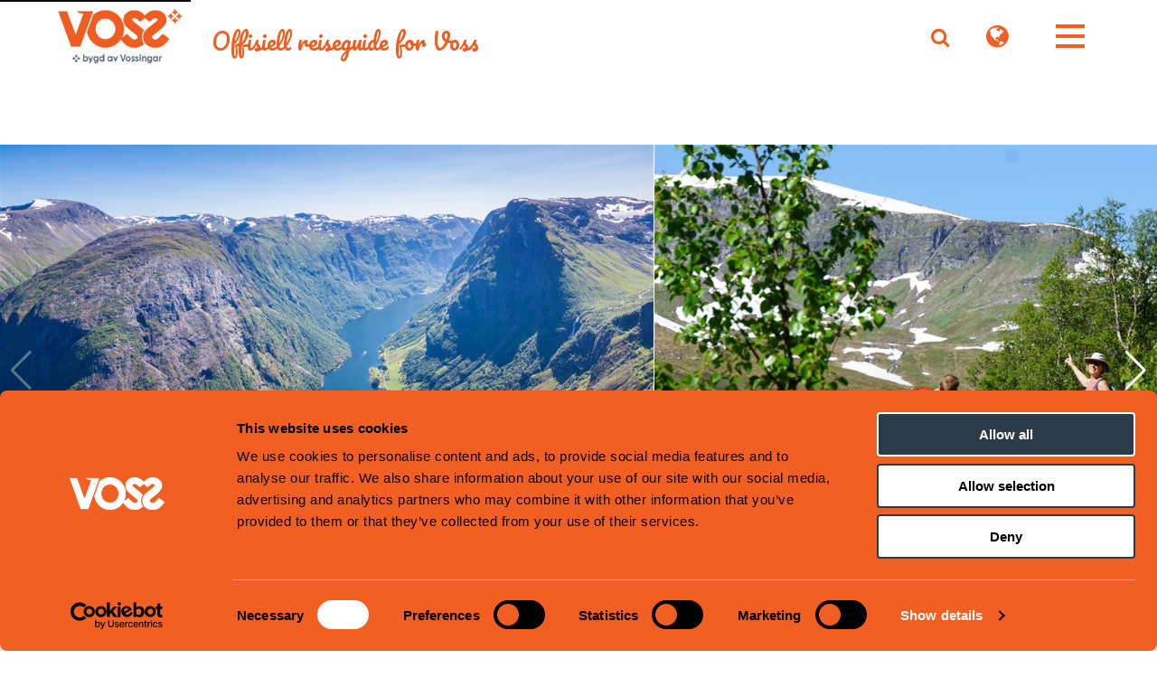

--- FILE ---
content_type: text/html; charset=UTF-8
request_url: https://www.visitvoss.no/breidskrednosi-rimstigen-wild-voss
body_size: 7765
content:
<!DOCTYPE html>
<html lang="nn" dir="ltr" prefix="og: https://ogp.me/ns#">
  <head>
    
    <meta charset="utf-8" />
<script src="https://fareharbor.com/embeds/api/v1/?autolightframe=yes"></script>
<meta name="description" content="Nyt verdensarven fra orkesterplass, 1189 meter over Nærøyfjorden." />
<link rel="canonical" href="https://www.visitvoss.no/breidskrednosi-rimstigen-wild-voss" />
<meta property="og:site_name" content="Visit Voss" />
<meta property="og:type" content="Website" />
<meta property="og:url" content="https://www.visitvoss.no/breidskrednosi-rimstigen-wild-voss" />
<meta property="og:title" content="Breidskrednosi via Rimstigen, Wild Voss" />
<meta property="og:description" content="Nyt verdensarven fra orkesterplass, 1189 meter over Nærøyfjorden." />
<meta property="og:image" content="https://www.visitvoss.no/sites/cb_voss/files/styles/slide_large/http/images.citybreak.com/6972870.jpeg.webp?itok=h0pzA_Vt" />
<meta property="og:image:width" content="1024" />
<meta property="og:image:height" content="709" />
<meta property="og:image:alt" content="Breidskrednosi via Rimstigen, Wild Voss" />
<meta name="MobileOptimized" content="width" />
<meta name="HandheldFriendly" content="true" />
<meta name="viewport" content="width=device-width, initial-scale=1.0" />
<link rel="alternate" hreflang="en" href="https://www.visitvoss.no/en/unesco-breiskrednosi-1189-wild-voss-0" />
<link rel="alternate" hreflang="nn" href="https://www.visitvoss.no/breidskrednosi-rimstigen-wild-voss" />
<link rel="icon" href="/sites/cb_voss/files/favicon.ico" type="image/vnd.microsoft.icon" />
<script src="/sites/cb_voss/files/google_tag/primary/google_tag.script.js?t9p9zj" defer></script>

    <title>Breidskrednosi via Rimstigen, Wild Voss | Visit Voss</title>
    <link rel="stylesheet" media="all" href="https://cdn.jsdelivr.net/npm/swiper@11.2.10/swiper-bundle.min.css" />
<link rel="stylesheet" media="all" href="//www.visitvoss.no/modules/custom/common/wx_vendor_libraries/styles/css/swiper11.css?t9p9zj" />
<link rel="stylesheet" media="all" href="//www.visitvoss.no/modules/custom/common/youtube_background/css/youtube_background.css?t9p9zj" />
<link rel="stylesheet" media="all" href="//www.visitvoss.no/modules/contrib/ckeditor5_plugin_pack/modules/ckeditor5_plugin_pack_indent_block/css/indent-block.css?t9p9zj" />
<link rel="stylesheet" media="all" href="//www.visitvoss.no/themes/custom/visitbasic/styles/css/accordion_frontend.css?t9p9zj" />
<link rel="stylesheet" media="all" href="//www.visitvoss.no/modules/contrib/paragraphs/css/paragraphs.unpublished.css?t9p9zj" />
<link rel="stylesheet" media="all" href="https://unpkg.com/leaflet@1.9.3/dist/leaflet.css" as="style" />
<link rel="stylesheet" media="all" href="https://cdn.jsdelivr.net/npm/leaflet-extra-markers@1.0.6/dist/css/leaflet.extra-markers.min.css" />
<link rel="stylesheet" media="all" href="//www.visitvoss.no/modules/custom/common/vue/css/cloak.css?t9p9zj" />
<link rel="stylesheet" media="all" href="//www.visitvoss.no/themes/custom/visitbasic/styles/css/visitbasic.css?t9p9zj" />
<link rel="stylesheet" media="all" href="//www.visitvoss.no/themes/custom/citybreakweb/cb_voss/styles/css/cbis_product_page.css?t9p9zj" />
<link rel="stylesheet" media="all" href="https://fonts.googleapis.com/css?family=Source+Sans+Pro:400,500,600,700|Pacifico&amp;display=swap" />
<link rel="stylesheet" media="all" href="//www.visitvoss.no/themes/custom/citybreakweb/cb_voss/styles/css/app.css?t9p9zj" />

    <script src="https://cdnjs.cloudflare.com/ajax/libs/vue/2.6.1/vue.min.js"></script>
<script src="https://unpkg.com/v-calendar@2.3.0/lib/v-calendar.umd.min.js"></script>

            
  </head>
  <body class="user-role-anonymous path-node page-node-type-cbis-product cbis-product">
    
    <noscript style="position:absolute;inset:0 0 auto 0;">
      For full functionality of this site it is necessary to enable JavaScript. Here are the <a href="https://www.enable-javascript.com/"> instructions how to enable JavaScript in your web browser</a>    </noscript>
          <nav aria-label="Skip to main content">
        <a href="#main-content" class="skip-link">Skip to main content</a>
      </nav>
        <noscript><iframe src="https://www.googletagmanager.com/ns.html?id=GTM-55MDRNL" height="0" width="0" style="display:none;visibility:hidden"></iframe></noscript>
      <div class="dialog-off-canvas-main-canvas" data-off-canvas-main-canvas>
    <div class="layout-container">

  <header role="banner" class="menu">
    <div class="header-container">
          <div class="region region-logo">
    <div id="block-cb-voss-branding" data-block-plugin-id="system_branding_block">
  
    
        <a href="/" rel="home">
      <img src="/sites/cb_voss/files/logo_1_0_0_0_0_0_0_0.png" alt="Heim" />
    </a>
      
</div>
<div id="block-cb-voss-slogan" data-block-plugin-id="block_content:06b8001e-bbf0-4a55-8917-1647016fab19">
  
    
      
            <div class="field field--name-body field--type-text-with-summary field--label-hidden field__item"><p><strong class="h4">Offisiell reiseguide for Voss</strong></p>
</div>
      
  </div>

  </div>

          <div class="region region-header">
      <div id="block-cb-voss-visitsearch" data-block-plugin-id="search_block">
  
    
          <div class="wrapper-search">
        <p>
            <a href="/search/results" class="extra-link icon-search" aria-label="Go to the search page"><span>Search</span></a>
        </p>
    </div>

  </div>
<div class="language-switcher-language-url block block-language block-language-blocklanguage-interface" id="block-cb-voss-language-switcher" role="navigation" data-block-plugin-id="language_block:language_interface">
    
          <button class="link icon-globe" aria-label="Språk"></button>Språk        <div class="overlay">
    <span class="close-button">
      <span class="icon-cancel"></span>
    </span>
                    <ul class="links"><li hreflang="en" data-drupal-link-system-path="node/2249" class="en"><img src="/themes/custom/visitbasic/styles/images/flag/en.svg" alt="img-en" class="lang-flag">
          <a href="/en/unesco-breiskrednosi-1189-wild-voss-0" class="language-link" hreflang="en" data-drupal-link-system-path="node/2249">English</a></li><li hreflang="nn" data-drupal-link-system-path="node/2249" class="nn is-active" aria-current="page"><img src="/themes/custom/visitbasic/styles/images/flag/nn.svg" alt="img-nn" class="lang-flag">
          <a href="/breidskrednosi-rimstigen-wild-voss" class="language-link current-language is-active" hreflang="nn" data-drupal-link-system-path="node/2249" aria-current="page">Norwegian Nynorsk</a></li></ul>
            </div>
    
</div>

    <div class="menu-button-wrapper">
      <button id="menu-button" class="menu-button" aria-expanded="false" aria-controls="menu-wrapper" aria-label="Toggle navigation menu">
        <span></span>
        <span></span>
        <span></span>
      </button>
    </div>
  </div>

      <div class="menu-wrapper">
          
            <div class="region-menu">
    
<nav role="navigation" aria-labelledby="block-cb-voss-main-menu-menu" id="block-cb-voss-main-menu" data-block-plugin-id="system_menu_block:main" class="block block-menu navigation menu--main">
            

  
  <div class="menu-overlay">
                            <ul class="menu">
                    <li class="menu-item">
        <a href="/opplev-voss" data-drupal-link-system-path="node/2161">Opplev Voss</a>
              </li>
                <li class="menu-item">
        <a href="/inspirasjon" data-drupal-link-system-path="node/2157">Inspirasjon</a>
              </li>
                <li class="menu-item menu-item--expanded">
        <a href="/planlegg-turen" data-drupal-link-system-path="node/2165">Planlegg turen</a>
                  <button type="button" class="menu-expander" aria-expanded="false" aria-label="Toggle submenu for Planlegg turen">
            <span class="visually-hidden">Toggle submenu</span>
          </button>
                        <ul class="menu">
                    <li class="menu-item">
        <a href="/praktisk-informasjon" data-drupal-link-system-path="node/454">Reise og parkering</a>
              </li>
                <li class="menu-item">
        <a href="/overnatting-pa-voss" data-drupal-link-system-path="node/1631">Overnatting på Voss</a>
              </li>
                <li class="menu-item">
        <a href="/mat-og-drikke" data-drupal-link-system-path="node/572">Mat og drikke</a>
              </li>
                <li class="menu-item">
        <a href="/node/1342" data-drupal-link-system-path="node/1342">Grupper</a>
              </li>
        </ul>
  
              </li>
                <li class="menu-item menu-item--expanded">
        <a href="/om-voss" data-drupal-link-system-path="node/1119">Meir om Voss</a>
              </li>
                <li class="menu-item">
        <a href="/arrangement-pa-voss" data-drupal-link-system-path="node/1621">Kva skjer på Voss?</a>
              </li>
                <li class="menu-item">
        <a href="https://www.visitvoss.no/firmatur" title="Voss for kurs, konferanse og møter">Firmatur til Voss</a>
              </li>
                <li class="menu-item">
        <a href="/berekraft-0" title="På Voss jobbar me aktivt for å ta vare på naturen og kulturen i bygda" data-drupal-link-system-path="node/2152">Berekraft</a>
              </li>
                <li class="menu-item">
        <a href="/om-visit-voss" data-drupal-link-system-path="node/457">Kontakt oss</a>
              </li>
        </ul>
  


      </div>
  <div class='button-wrap'></div>
</nav>

  </div>

      </div>
    </div>
  </header>

  

  <main id="main-content" role="main">

    <div class="layout-content">
        <div class="region-content">
    <div data-drupal-messages-fallback class="hidden"></div><div id="block-cb-voss-content" data-block-plugin-id="system_main_block">
  
    
      


  


<div class="node node--type-cbis-product node--view-mode-full">
  <div>

          <div class="cbis-swiper-main-image swiper swiper-container ">
        <div class="swiper-wrapper">
                      <div class="swiper-slide" data-src="//images.citybreakcdn.com/image.aspx?ImageId=6972870">
              <img src="//images.citybreakcdn.com/image.aspx?ImageId=6972870&width=1000&height=600&fitaspect=1"
                   alt="cbis:2003380-1" aria-hidden="true">
              <div class="blurry-background" style="background-image: url(//images.citybreakcdn.com/image.aspx?ImageId=6972870&width=1000&height=600&fitaspect=1)"></div>
            </div>
                      <div class="swiper-slide" data-src="//images.citybreakcdn.com/image.aspx?ImageId=8006638">
              <img src="//images.citybreakcdn.com/image.aspx?ImageId=8006638&width=1000&height=600&fitaspect=1"
                   alt="cbis:2003380-2" aria-hidden="true">
              <div class="blurry-background" style="background-image: url(//images.citybreakcdn.com/image.aspx?ImageId=8006638&width=1000&height=600&fitaspect=1)"></div>
            </div>
                      <div class="swiper-slide" data-src="//images.citybreakcdn.com/image.aspx?ImageId=8006637">
              <img src="//images.citybreakcdn.com/image.aspx?ImageId=8006637&width=1000&height=600&fitaspect=1"
                   alt="cbis:2003380-3" aria-hidden="true">
              <div class="blurry-background" style="background-image: url(//images.citybreakcdn.com/image.aspx?ImageId=8006637&width=1000&height=600&fitaspect=1)"></div>
            </div>
                  </div>
        <!-- If we need navigation buttons -->
        <div class="swiper-pagination"></div>
        <div class="swiper-button-next swiper-button-white"></div>
        <div class="swiper-button-prev swiper-button-white"></div>

      </div>
    
    
    <div class="row">
            
      <div class="large-12 columns">
        <div class="cbis-item-header">
          <span>Voss</span>
          <div>
            <h1 class="h1">Breidskrednosi via Rimstigen, Wild Voss</h1>
            
          </div>
        </div>
      </div>
    </div>
  </div>

    <div class="row cbis-product-details">

    <div class="columns">

            <span class="cbis-item-intro">Nyt verdensarven fra orkesterplass, 1189 meter over Nærøyfjorden.</span>

            <p>Om turen<br />
Turbeskrivelse<br />
Nærøyfjorden er en av de mest spektakulære fjordene i Norge. Snøhvite fjell ruver høyt over den smale fjorden, og sender fosser av smeltevann utfor de høye stupene. Nede ved fjorden ligger vakre gårder og små grender med fast bosetting. Denne unike kombinasjonen av natur og kultur har gitt Nærøyfjorden en vel fortjent plass på UNESCO sin verdensarvliste. Fra Breiskrednosi får du nyte verdsarven fra orkesterplass, 1189 meter over fjorden.<br />
<br />
Etter en liten times kjøretur fra Voss kommer vi til den idylliske bygda Bakka ved Nærøyfjorden. Her ender veien, og vi finner parkering nær starten av Rimstigen. Vi følger Rimstigen gjennom frodig løvskog i bratte slyng opp mot den vakre fossen i Tufteelvi. Underveis kan vi undre oss over hvordan det gikk for seg når husdyr ble ført til fjells opp denne stien i gamle dager.<br />
<br />
Etter hvert som vi vinner høyde, blir utsikten mer og mer storslått. Ved 700 meters høyde flater stien ut, da vi går inn i hengedalen mot Rimstigbotnen. Kanskje det passer med en pust i bakken her? Langt under oss ser vi små båter og kajakkpadlere på den smale, blikkstille Nærøyfjorden.<br />
<br />
Stien videre passerer tregrensa og tar oss i bratte slyng opp Skarsbakkane til det krystallklare Skarsvotni. Her hopper vi fra stein til stein over elveosen før vi tar oss opp til det viddelignende landskapet nær Rimstigfjellet. Her oppe hender det at vi får se villrein.<br />
<br />
Endelig nærmer vi oss den spektakulære toppen av Breiskrednosi, 1189 meter over fjorden. Heldigvis er den siste stigningen snillere enn den først gir inntrykk av.<br />
<br />
På toppen av Breiskrednosi unner vi oss en god hvil og god mat mens vi beundrar den uforglemmelige utsikten. Returen går den samme veien tilbake.<br />
<br />
Hva får du oppleve?<br />
Dette fjellområdet er vilt og vakkert, med natur som i stor grad er inntakt og uten inngrep. Ruta fra Bakka til Breiskrednosi er en av de flotteste i fjordnaturen vår! Underveis får du bratte bakker, slitne bein, friskt fjellvann, åpent viddelandskap og vakre fosser. Utsikten fra Rimstigen og Breiskrednosi vil du huske lenge!</p>

    </div>

    
    
    <div class="columns cbis-product-sidebar">

              <a class="cbis-product-book-btn hidden"
           data-product-id="2003380" data-show-only-if-bookable="true">
          Bestill her        </a>

      
      
                <div class="cbis-item-contact" id="contact-information">
          <h2 class="h3">Kontaktinformasjon</h2>
          <ul>
                                                  <li>
                <span class="icon-globe"></span>
                                <a href="https://wildvoss.bilberry.no/web/products/5/calendar?lang=en" target="_blank" aria-label="Nettsted (opens in new window)">Nettsted</a>
              </li>
                                                  <li>
                <span class="icon-globe"></span>
                                <a href="https://wildvoss.bilberry.no/web/products/5/calendar?ref=gBKmO6gyex" target="_blank" aria-label="Bestill her (opens in new window)"> Bestill her</a>
              </li>
                                      <li>
                <span class="icon-envelope-open"></span>
                <span class="email-copy"><a href="/cdn-cgi/l/email-protection" class="__cf_email__" data-cfemail="95e5fae6e1d5e2fcf9f1e3fae6e6bbfbfa">[email&#160;protected]</a> </span>
                <span class="email-copied hidden">Email address copied</span>
              </li>
                                      <li>
                <span class="icon-user"></span>
                Øystein Ormåsen
              </li>
                      </ul>
        </div>
      


            
                    <div class="cbis-item-attributes">

          <h2 class="h3">Produktegenskaper</h2>
          <ul>
                          <li>
                <span class="icon-ok icon-sommar"></span>
                Sommer
              </li>
                          <li>
                <span class="icon-ok icon-103015"></span>
                Høst
              </li>
                      </ul>
        </div>
      
                    <div class="cbis-item-map">
          <h2 class="h3">Map</h2>
          
          <div class="sidebar-map maptiler-map" style="height: 250px;"
            data-update-tabindex="1"
            data-lat="60.629193780987"
            data-lng="6.4187210793898"
            data-zoom="13"
            data-scroll-wheel-zoom="false">
          </div>
        </div>
      
    </div>

  </div>

</div>


  

</div>

  </div>

  </div>

    </div>

  </main>

      <footer role="contentinfo">
        <div class="region-footer">
    <div id="block-cb-voss-footercontent" data-block-plugin-id="block_content:f5bb80d5-da3e-41a0-a543-2ac668348bb3">
  
    
      
      <div class="field field--name-field-footer-region field--type-entity-reference-revisions field--label-hidden field__items">
              <div class="field__item">
    <div class="paragraph layout-auto footer-region-layout paragraph--type--footer-region-layout paragraph--view-mode--default region-924"  id="region-footer-main" >
      <div class="region-row  padding-standard">
                  
      <div class="field field--name-field-column field--type-entity-reference-revisions field--label-hidden field__items">
              <div class="field__item">  <div class="paragraph columns large-12 small-12 medium-12 column-footer paragraph--type--column-footer paragraph--view-mode--default" >
                
      <div class="field field--name-field-content-picker field--type-entity-reference-revisions field--label-hidden field__items">
              <div class="field__item">  <div class="paragraph html-content paragraph--type--html-content paragraph--view-mode--default" >
          
            <div class="field field--name-field-html-content field--type-text-long field--label-hidden field__item"><p><strong>KONTAKTINFORMASJON&nbsp;</strong></p>
<p>Voss Turistinformasjon&nbsp;<br>
Adresse: Evangervegen 3</p>
<p>5704&nbsp;Voss</p>
<p>Tel: <a href="tel:+4740617700">(+47) 406 177 00</a></p>
<p>E-post:&nbsp;<a href="/cdn-cgi/l/email-protection#5d34333b321d2b342e34292b322e2e733332" title="info@visitvoss.no"><span class="__cf_email__" data-cfemail="c0a9aea6af80b6a9b3a9b4b6afb3b3eeaeaf">[email&#160;protected]</span></a></p>
<hr>
</div>
      
      </div>
</div>
              <div class="field__item">
  <div class="paragraph linkbox paragraph--type--linkbox paragraph--view-mode--default layout-vertical">
          
      <div class="field field--name-field-links field--type-entity-reference-revisions field--label-hidden field__items">
              <div class="field__item">  <div class="paragraph links paragraph--type--links paragraph--view-mode--default" >
          



              <div class="field field--name-field-link field--type-link field--label-hidden field__item">
      <a href="/cookies">Cookies</a>
    </div>

  
      </div>
</div>
              <div class="field__item">  <div class="paragraph links paragraph--type--links paragraph--view-mode--default" >
          



              <div class="field field--name-field-link field--type-link field--label-hidden field__item">
      <a href="/bestillingsvilkar">Terms and Conditions</a>
    </div>

  
      </div>
</div>
          </div>
  
      </div>
</div>
          </div>
  
        </div>
</div>
              <div class="field__item">  <div class="paragraph columns large-12 small-12 medium-12 column-footer paragraph--type--column-footer paragraph--view-mode--default" >
                
      <div class="field field--name-field-content-picker field--type-entity-reference-revisions field--label-hidden field__items">
              <div class="field__item">  <div class="paragraph html-content paragraph--type--html-content paragraph--view-mode--default" >
          
            <div class="field field--name-field-html-content field--type-text-long field--label-hidden field__item"><p><strong>VOSS TURISTINFORMASJON</strong></p>
<p>Voss Turistinformasjon ligg ved Voss stasjon, på bakkeplan under Voss Gondol.</p>
<p>Hjå oss får du god og nyttig informasjon, samt hjelp til å booke aktivitetar og rundturar. Velkomen innom!</p>
</div>
      
      </div>
</div>
          </div>
  
        </div>
</div>
              <div class="field__item">  <div class="paragraph columns large-12 small-12 medium-12 column-footer paragraph--type--column-footer paragraph--view-mode--default" >
                
      <div class="field field--name-field-content-picker field--type-entity-reference-revisions field--label-hidden field__items">
              <div class="field__item">  <div class="paragraph html-content paragraph--type--html-content paragraph--view-mode--default" >
          
            <div class="field field--name-field-html-content field--type-text-long field--label-hidden field__item"><p><strong>HOVEDKATEGORIER</strong></p>
</div>
      
      </div>
</div>
              <div class="field__item">
  <div class="paragraph linkbox paragraph--type--linkbox paragraph--view-mode--default layout-vertical">
          
      <div class="field field--name-field-links field--type-entity-reference-revisions field--label-hidden field__items">
              <div class="field__item">  <div class="paragraph links paragraph--type--links paragraph--view-mode--default" >
          



              <div class="field field--name-field-link field--type-link field--label-hidden field__item">
      <a href="/opplevingar-sommar">Sommaraktivitetar</a>
    </div>

  
      </div>
</div>
              <div class="field__item">  <div class="paragraph links paragraph--type--links paragraph--view-mode--default" >
          



              <div class="field field--name-field-link field--type-link field--label-hidden field__item">
      <a href="/opplevingar-vinter">Vinteraktivitetar</a>
    </div>

  
      </div>
</div>
              <div class="field__item">  <div class="paragraph links paragraph--type--links paragraph--view-mode--default" >
          



              <div class="field field--name-field-link field--type-link field--label-hidden field__item">
      <a href="/overnatting-pa-voss">Overnatting</a>
    </div>

  
      </div>
</div>
              <div class="field__item">  <div class="paragraph links paragraph--type--links paragraph--view-mode--default" >
          



              <div class="field field--name-field-link field--type-link field--label-hidden field__item">
      <a href="/arrangement-pa-voss">Kva skjer på Voss</a>
    </div>

  
      </div>
</div>
              <div class="field__item">  <div class="paragraph links paragraph--type--links paragraph--view-mode--default" >
          



              <div class="field field--name-field-link field--type-link field--label-hidden field__item">
      <a href="/attraksjonar-pa-voss">Attraksjonar</a>
    </div>

  
      </div>
</div>
              <div class="field__item">  <div class="paragraph links paragraph--type--links paragraph--view-mode--default" >
          



              <div class="field field--name-field-link field--type-link field--label-hidden field__item">
      <a href="/spiseguiden">Restaurant guide</a>
    </div>

  
      </div>
</div>
              <div class="field__item">  <div class="paragraph links paragraph--type--links paragraph--view-mode--default" >
          
      </div>
</div>
              <div class="field__item">  <div class="paragraph links paragraph--type--links paragraph--view-mode--default" >
          
      </div>
</div>
          </div>
  
      </div>
</div>
          </div>
  
        </div>
</div>
              <div class="field__item">  <div class="paragraph columns large-12 small-12 medium-12 column-footer paragraph--type--column-footer paragraph--view-mode--default" >
                
      <div class="field field--name-field-content-picker field--type-entity-reference-revisions field--label-hidden field__items">
              <div class="field__item">  <div class="paragraph html-content paragraph--type--html-content paragraph--view-mode--default" >
          
            <div class="field field--name-field-html-content field--type-text-long field--label-hidden field__item"><p><strong>BEDRIFT/PRESSE</strong></p>
<p><a href="https://drive.google.com/drive/folders/11nJVN2Zf29js3-06OvSdoCczfF0HPgIw?usp=sharing" rel="noopener" target="_blank" title="Google drive media kit">Bildebank til presse og journalistar</a></p>
<p><a data-entity-substitution="canonical" data-entity-type="node" data-entity-uuid="7fd0eac6-58b7-412e-9da1-cddf9fb73cd0" href="/berekraft-0">Berekraft</a></p>
<p><a href="https://www.visitvoss.no/medlemsside">For medlemmar</a></p>
<p><a href="https://www.visitvoss.no/traveltrade">Travel Trade / Bransjeside</a></p>
</div>
      
      </div>
</div>
              <div class="field__item">
  <div class="paragraph linkbox paragraph--type--linkbox paragraph--view-mode--default layout-vertical">
          
      <div class="field field--name-field-links field--type-entity-reference-revisions field--label-hidden field__items">
              <div class="field__item">  <div class="paragraph links paragraph--type--links paragraph--view-mode--default" >
          



              <div class="field field--name-field-link field--type-link field--label-hidden field__item">
      <a href="/om-visit-voss">Om Visit Voss</a>
    </div>

  
      </div>
</div>
              <div class="field__item">  <div class="paragraph links paragraph--type--links paragraph--view-mode--default" >
          
      </div>
</div>
              <div class="field__item">  <div class="paragraph links paragraph--type--links paragraph--view-mode--default" >
          
      </div>
</div>
          </div>
  
      </div>
</div>
          </div>
  
        </div>
</div>
          </div>
  
              </div>
  </div>
    <style>
                .region-924{
            background-color: #2b3b48;
        }
    </style>
</div>
              <div class="field__item">
    <div class="paragraph layout-auto footer-region-layout paragraph--type--footer-region-layout paragraph--view-mode--default region-1251"  >
      <div class="region-row  ">
                  
      <div class="field field--name-field-column field--type-entity-reference-revisions field--label-hidden field__items">
              <div class="field__item">  <div class="paragraph columns large-12 small-12 medium-12 column-footer paragraph--type--column-footer paragraph--view-mode--default" >
                
      <div class="field field--name-field-content-picker field--type-entity-reference-revisions field--label-hidden field__items">
              <div class="field__item">  <div class="paragraph html-content paragraph--type--html-content paragraph--view-mode--default" >
          
            <div class="field field--name-field-html-content field--type-text-long field--label-hidden field__item"><p style="font-size: 0.8rem; color: rgba(255, 255, 255, 0.7);">Sida er produsert av &nbsp;<a href="https://www.visitgroup.com/en/">Visit Group</a>&nbsp;with&nbsp;<a href="https://www.citybreak.com/">Citybreak™ Information &amp; Reservation System</a>.</p>
</div>
      
      </div>
</div>
          </div>
  
        </div>
</div>
          </div>
  
              </div>
  </div>
    <style>
                .region-1251{
            background-color: #2b3b48;
        }
    </style>
</div>
              <div class="field__item">
    <div class="paragraph layout-auto footer-region-layout paragraph--type--footer-region-layout paragraph--view-mode--default region-929"  >
      <div class="region-row  ">
                  
      <div class="field field--name-field-column field--type-entity-reference-revisions field--label-hidden field__items">
              <div class="field__item">  <div class="paragraph columns large-12 small-12 medium-12 column-footer paragraph--type--column-footer paragraph--view-mode--default" >
                
      <div class="field field--name-field-content-picker field--type-entity-reference-revisions field--label-hidden field__items">
              <div class="field__item">  <div class="paragraph html-content paragraph--type--html-content paragraph--view-mode--default" >
          
            <div class="field field--name-field-html-content field--type-text-long field--label-hidden field__item"><p>
<img alt="Voss" data-entity-type="file" data-entity-uuid="c4f6de31-506f-4796-8151-1200fcf9cf36" height="75" src="/sites/cb_voss/files/inline-images/logo.png" width="172" loading="lazy">&nbsp; &nbsp; &nbsp; &nbsp; &nbsp; &nbsp; &nbsp; &nbsp; &nbsp; &nbsp; &nbsp; &nbsp; &nbsp; &nbsp; &nbsp; &nbsp; &nbsp; &nbsp; &nbsp; &nbsp; &nbsp; &nbsp; &nbsp; &nbsp; &nbsp; &nbsp; &nbsp; &nbsp; &nbsp; &nbsp;<img alt="Eco Lighthouse" data-entity-type="file" data-entity-uuid="0356add2-e2e4-4890-8092-60b269e3afed" height="81" src="/sites/cb_voss/files/inline-images/eco-lighthouse-no.png" width="95" loading="lazy">&nbsp; &nbsp; &nbsp; &nbsp; &nbsp; &nbsp; &nbsp; &nbsp; &nbsp; &nbsp; &nbsp; &nbsp; &nbsp; &nbsp; &nbsp; &nbsp; &nbsp; &nbsp; &nbsp; &nbsp; &nbsp; &nbsp; &nbsp; &nbsp; &nbsp; &nbsp; &nbsp;<img alt="Fjord Norway" data-entity-type="file" data-entity-uuid="d2b4a00b-bbd6-41cd-ba3c-b1b3c1307f90" height="85" src="/sites/cb_voss/files/inline-images/81kV9dvTcycBTXuU-vM9HG6G8swmUIka-w_0.png" width="202" loading="lazy">&nbsp; &nbsp; &nbsp; &nbsp; &nbsp; &nbsp; &nbsp; &nbsp; &nbsp; &nbsp; &nbsp; &nbsp; &nbsp; &nbsp; &nbsp; &nbsp; &nbsp; &nbsp; &nbsp; &nbsp; &nbsp; &nbsp; &nbsp; &nbsp; &nbsp; &nbsp; &nbsp; &nbsp;&nbsp;<img alt="bærekraftig reisemål" data-entity-type="file" data-entity-uuid="b1f05a95-09af-4e95-aa5d-915b817eedc8" height="73" src="/sites/cb_voss/files/inline-images/Berekraftig%20Reisema%E2%95%A0%C3%A8l_Logo_Farge_CMYK.png" width="208" loading="lazy"></p>
<div id="footer_icons">&nbsp;</div>
</div>
      
      </div>
</div>
          </div>
  
        </div>
</div>
          </div>
  
              </div>
  </div>
    <style>
                .region-929{
            background-color: #ffffff;
        }
    </style>
</div>
          </div>
  
  </div>
<div id="block-cb-voss-basketsummarynorsk" data-block-plugin-id="block_content:e16e9c48-705f-4e03-b0be-67495358b2c7">
  
    
      
            <div class="field field--name-body field--type-text-with-summary field--label-hidden field__item"><div id="citybreak_basket_widget_summary">&nbsp;</div>
</div>
      
  </div>

  </div>

    </footer>
  
</div>
  </div>

    <script data-cfasync="false" src="/cdn-cgi/scripts/5c5dd728/cloudflare-static/email-decode.min.js"></script><script type="application/json" data-drupal-selector="drupal-settings-json">{"path":{"baseUrl":"\/","pathPrefix":"","currentPath":"node\/2249","currentPathIsAdmin":false,"isFront":false,"currentLanguage":"nn","domain":"https:\/\/www.visitvoss.no"},"pluralDelimiter":"\u0003","suppressDeprecationErrors":true,"ckeditorAccordion":{"accordionStyle":{"collapseAll":null,"keepRowsOpen":null,"animateAccordionOpenAndClose":1,"openTabsWithHash":1,"allowHtmlInTitles":0}},"language":"nn","cssJsQueryString":"t9p9zj","citybreak":{"online3":{"id":"1539584042","url":"https:\/\/www.visitvoss.no\/bestill","combineWidgetLoaded":false,"combinescript":"https:\/\/www.visitvoss.no\/bestill\/combinewidget\/combine","todoWidgetPath":"https:\/\/www.visitvoss.no\/bestill\/to-do\/todowidget"},"activityInlineWidget":{"proceedToBasket":1,"enableActivityPromoCode":0,"enableActivityTransportPromoCode":0},"bookingflow":{"token":null},"basket":"basket"},"map":{"google_api_key":null,"norkart_api_key":null,"maptiler_api_key":null,"maptiler_map_json_style":null},"visitsearch":{"settings":{"grouped":false,"grouped_categories":false,"grouped_view_min_results":1,"grouped_view_max_results":25,"mixed_view_max_results":10,"group_sort":["cbis_product","article_page","cbis_product_landing_page","page","landing_page"],"link_page":false,"input_view_limit_result":0,"translations":{"cbis_product":"cbis_product","landing_page":"landing_page","cbis_product_landing_page":"cbis_product_landing_page","page":"page","article_page":"article_page"},"search_page_url":"\/search\/results","searchUrl":"\/api\/search"},"sitename":"Visit Voss"},"ajax":[],"user":{"uid":0,"permissionsHash":"41c769a43ba7534b6e585b04d460e2fcd442a7bbd8ce7d3985ff0b388a61d2de"}}</script>
<script src="//www.visitvoss.no/core/assets/vendor/jquery/jquery.min.js?v=3.7.1"></script>
<script src="//www.visitvoss.no/core/assets/vendor/once/once.min.js?v=1.0.1"></script>
<script src="//www.visitvoss.no/sites/cb_voss/files/languages/nn_2IKjuycOtjQ3Q4ObkcLL91nnhOtVTkvV1HdmLYpKiB0.js?t9p9zj"></script>
<script src="//www.visitvoss.no/core/misc/drupalSettingsLoader.js?v=10.5.6"></script>
<script src="//www.visitvoss.no/core/misc/drupal.js?v=10.5.6"></script>
<script src="//www.visitvoss.no/core/misc/drupal.init.js?v=10.5.6"></script>
<script src="https://cdn.jsdelivr.net/npm/swiper@11.2.10/swiper-bundle.min.js"></script>
<script src="//www.visitvoss.no/themes/custom/citybreakweb/cb_voss/js/cbis.swiper.app.js?t9p9zj"></script>
<script src="//www.visitvoss.no/modules/custom/common/wx_vendor_libraries/js/wcag.menu.js?t9p9zj"></script>
<script src="//www.visitvoss.no/themes/custom/citybreakweb/cb_voss/js/app.js?t9p9zj"></script>
<script src="//www.visitvoss.no/modules/custom/common/cbis_product_occasions_calender/js/app.js?t9p9zj"></script>
<script src="//www.visitvoss.no/modules/custom/common/cbis_to_content/js/btn.js?t9p9zj"></script>
<script src="//www.visitvoss.no/modules/contrib/ckeditor_accordion/js/accordion.frontend.min.js?t9p9zj"></script>
<script src="//www.visitvoss.no/modules/custom/common/vue/js/lazyLoadWithIntersectionObserver.js?t9p9zj"></script>
<script src="https://unpkg.com/leaflet@1.9.3/dist/leaflet-src.js"></script>
<script src="https://unpkg.com/leaflet-control-geocoder@1.6.0/dist/Control.Geocoder.js"></script>
<script src="https://cdn.jsdelivr.net/npm/leaflet-extra-markers@1.0.6/src/assets/js/leaflet.extra-markers.min.js"></script>
<script src="https://cdnjs.cloudflare.com/ajax/libs/leaflet-gpx/1.4.0/gpx.min.js"></script>
<script src="//www.visitvoss.no/modules/custom/common/maptiler/js/map.js?t9p9zj" defer async></script>
<script src="//www.visitvoss.no/themes/custom/visitbasic/js/visitbasic.js?t9p9zj"></script>
<script src="//www.visitvoss.no/themes/custom/visitbasic/js/vendor/jquery.mixitup.js?t9p9zj"></script>
<script src="//www.visitvoss.no/themes/custom/visitbasic/js/vendor/mixitup-multifilter.min.js?t9p9zj"></script>
<script src="//www.visitvoss.no/themes/custom/visitbasic/js/vendor/lity.js?t9p9zj"></script>
<script src="//www.visitvoss.no/themes/custom/visitbasic/js/vendor/imagesloaded.pkgd.min.js?t9p9zj"></script>
<script src="//www.visitvoss.no/themes/custom/visitbasic/js/vendor/masonry.pkgd.min.js?t9p9zj"></script>
<script src="//www.visitvoss.no/themes/custom/visitbasic/js/vendor/jquery.dotdotdot.min.js?t9p9zj"></script>
<script src="//www.visitvoss.no/themes/custom/visitbasic/js/citybreak.app.js?t9p9zj"></script>
<script src="//www.visitvoss.no/themes/custom/visitbasic/js/swiper.app.js?t9p9zj"></script>
<script src="//www.visitvoss.no/themes/custom/visitbasic/js/dotdotdot.app.js?t9p9zj"></script>
<script src="//www.visitvoss.no/modules/custom/common/youtube_background/js/video.js?t9p9zj"></script>
<script src="//www.visitvoss.no/modules/custom/common/youtube_background/js/jquery.youtubebackground.js?t9p9zj"></script>

        
  </body>
</html>



--- FILE ---
content_type: text/css
request_url: https://www.visitvoss.no/themes/custom/visitbasic/styles/css/accordion_frontend.css?t9p9zj
body_size: 206
content:
.ckeditor-accordion-container>dl:before,.ckeditor-accordion-container>dl:after{content:" ";display:table}.ckeditor-accordion-container>dl:after{clear:both}.ckeditor-accordion-container>dl,.ckeditor-accordion-container>dl dt,.ckeditor-accordion-container>dl dd{box-sizing:border-box}.ckeditor-accordion-container>dl{position:relative;border:1px solid #0091ea}.ckeditor-accordion-container>dl dt{position:relative}.ckeditor-accordion-container>dl dt>a>.ckeditor-accordion-toggle{display:inline-block;position:absolute;padding:0 10px;width:30px;height:30px;z-index:1;top:calc(50% - 1px);left:11px;box-sizing:border-box}.ckeditor-accordion-container>dl dt>a>.ckeditor-accordion-toggle:before,.ckeditor-accordion-container>dl dt>a>.ckeditor-accordion-toggle:after{background:#fff;transition:all 600ms cubic-bezier(0.4, 0, 0.2, 1);content:"";display:block;height:2px;position:absolute;width:10px;z-index:-1;left:0;top:0;transform:rotate(-180deg);will-change:transform}.ckeditor-accordion-container.no-animations>dl dt>a>.ckeditor-accordion-toggle:before,.ckeditor-accordion-container.no-animations>dl dt>a>.ckeditor-accordion-toggle:after{transition:initial}.ckeditor-accordion-container>dl dt>a>.ckeditor-accordion-toggle:before{left:13px;transform:rotate(135deg)}.ckeditor-accordion-container>dl dt>a>.ckeditor-accordion-toggle:after{right:13px;left:auto;transform:rotate(-135deg)}.ckeditor-accordion-container>dl dt.active>a>.ckeditor-accordion-toggle:before{transform:rotate(45deg)}.ckeditor-accordion-container>dl dt.active>a>.ckeditor-accordion-toggle:after{transform:rotate(-45deg)}.ckeditor-accordion-container>dl dt>a:where(:not(.button)){display:block;padding:10px 15px 10px 50px;background-color:#00b0ff;color:#fff;cursor:pointer;transition:background-color 300ms;border-bottom:1px solid #00a4ec}.ckeditor-accordion-container>dl dt>a:where(:not(.button)):hover{background-color:#00a5ef}.ckeditor-accordion-container>dl dt.active>a{background-color:#0091ea}.ckeditor-accordion-container>dl dt:last-of-type>a{border-bottom:0}.ckeditor-accordion-container>dl dd{display:none;padding:0 15px;margin:0}

--- FILE ---
content_type: text/css
request_url: https://www.visitvoss.no/themes/custom/citybreakweb/cb_voss/styles/css/cbis_product_page.css?t9p9zj
body_size: 192
content:
.node--type-cbis-product{padding-top:5rem}.node--type-cbis-product .cbis-swiper-main-image{height:300px;background-color:#f5f5f5}@media(min-width: 40em){.node--type-cbis-product .cbis-swiper-main-image{height:500px}}.node--type-cbis-product .cbis-swiper-main-image.swiper-only-child .swiper-slide{width:100% !important}.node--type-cbis-product .cbis-swiper-main-image.swiper-only-child .swiper-slide img{position:absolute;z-index:1;top:50%;left:50%;height:100%;max-width:1480px;transform:translate(-50%, -50%)}.node--type-cbis-product .cbis-swiper-main-image.swiper-only-child .swiper-slide .blurry-background{display:block}.node--type-cbis-product .cbis-swiper-main-image .swiper-slide{width:100%}@media(min-width: 40em){.node--type-cbis-product .cbis-swiper-main-image .swiper-slide{border-right:1px solid #fff;width:auto !important}}@media(max-width: 40em){.node--type-cbis-product .cbis-swiper-main-image .swiper-slide img{-o-object-fit:contain;object-fit:contain;position:absolute;z-index:1;top:50%;left:50%;height:100%;transform:translate(-50%, -50%)}}@media(min-width: 40em){.node--type-cbis-product .cbis-swiper-main-image .swiper-slide img{height:100%;-o-object-fit:initial;object-fit:initial;width:auto;max-width:initial}}.node--type-cbis-product .cbis-swiper-main-image .swiper-slide .blurry-background{background-size:cover;background-position:center;background-repeat:no-repeat;position:absolute;top:-10px;right:-10px;bottom:-10px;left:-10px;background-color:#ececec;filter:blur(10px);opacity:.8}@media(min-width: 40em){.node--type-cbis-product .cbis-swiper-main-image .swiper-slide .blurry-background{display:none}}.node--type-cbis-product .cbis-swiper-main-image .swiper-pagination-bullets{bottom:10px}.node--type-cbis-product .cbis-swiper-main-image .swiper-pagination{display:block;padding-right:0;text-align:center}.node--type-cbis-product .cbis-swiper-main-image .swiper-pagination .swiper-pagination-bullet{opacity:1;background:transparent;border:2px solid #fff}.node--type-cbis-product .cbis-swiper-main-image .swiper-pagination .swiper-pagination-bullet.swiper-pagination-bullet-active{background:#fff}

--- FILE ---
content_type: text/css
request_url: https://www.visitvoss.no/themes/custom/citybreakweb/cb_voss/styles/css/app.css?t9p9zj
body_size: 19555
content:
html{font-size:100%}body{background:#fff;font-family:"Source Sans Pro",sans-serif;font-size:16px}h1,.h1,h2,.h2,h3,.h3,h4,.h4,h5,.h5,h6,.h6{color:#f05e1f;font-family:"Source Sans Pro",sans-serif;font-weight:bold}@media(min-width: 40em){h1.text-align-center,.h1.text-align-center,h2.text-align-center,.h2.text-align-center,h3.text-align-center,.h3.text-align-center,h4.text-align-center,.h4.text-align-center,h5.text-align-center,.h5.text-align-center,h6.text-align-center,.h6.text-align-center{margin-bottom:1.5rem}}h1,.h1{font-weight:600}h1,.h1{font-size:3rem}h2,.h2{font-size:2.5rem}h3,.h3{font-size:1.9375rem}h4,.h4{font-size:1.5625rem}h5,.h5{font-size:1.25rem}h6,.h6{font-size:1rem}@media(max-width: 39.999em){h1,.h1{font-size:1.7rem}h2,.h2{font-size:1.4rem}h3,.h3{font-size:1.2rem}h4,.h4{font-size:1.125rem}h5,.h5{font-size:1.0625rem}h6,.h6{font-size:1rem}}p{color:rgba(0,0,0,.7)}p iframe{height:470px}@media(max-width: 23.999em){p iframe{width:100%}}button{border-radius:.25rem;font-family:"Source Sans Pro",sans-serif;font-size:inherit}.btn-create-event{align-items:center;background:#f15f22;border:0;display:inline-block;font-size:1rem;font-weight:600;letter-spacing:1px;margin-top:2rem;max-height:50px;padding:.75rem 1.5rem;transition:300ms linear all}@media(max-width: 23.999em){.btn-create-event{display:flex}}.btn-create-event a{color:#fff}a{color:#2b3b48;transition:300ms linear all}a:not(.btn):focus-visible{outline:2px solid -webkit-focus-ring-color;outline-offset:1px;border-radius:2px}.node__submitted,.field--name-field-slideshow-duration,.field--name-field-slideshow-auto-play,.field--name-field-slideshow-loop,.field--name-field-slideshow-transition-type{display:none !important}.sk-folding-cube .sk-cube:before{background-color:#353b37}.media--loading::before{background:#f15f22}header.menu{align-items:center;background:#fff;display:flex;height:5rem;justify-content:space-between;padding:0;position:-webkit-sticky;position:sticky;top:var(--admin-offset-top, 0px);transition:300ms ease all;width:100%;z-index:10}header.menu .region-logo{display:flex}header.menu .region-logo [id^=block-][id$=-slogan],header.menu .region-logo #block-slogan{margin-left:2rem;margin-top:15px}@media(max-width: 63.999em){header.menu .region-logo [id^=block-][id$=-slogan],header.menu .region-logo #block-slogan{display:none}}header.menu .region-logo h4,header.menu .region-logo .h4{font-family:"Pacifico",cursive;font-weight:normal}header.menu .header-container{height:100%;margin:0 auto;max-height:60px;max-width:calc(100% - 8rem);width:100%}@media(max-width: 39.999em){header.menu .header-container{max-width:calc(100% - 1rem)}}header.menu.scroll-down,header.menu.scroll-up{background:#fff;margin-top:0;transition:300ms ease all;box-shadow:0 0 20px rgba(0,0,0,.25)}header.menu .menu-button-wrapper{float:right;height:3rem;margin-left:1rem;width:4rem}.region-header{display:flex;align-items:center}.region-header>div{-webkit-animation:fadeInDown .6s both;animation:fadeInDown .6s both;width:4rem}@media(max-width: 39.999em){[id^=block-][id$=-branding],#block-voss-branding{align-items:center;display:flex}[id^=block-][id$=-branding] img,#block-voss-branding img{max-height:40px}}div.paragraph--type--button .btn--paragraph.btn--default{background-color:#353b37;border-color:#353b37;color:#fff}div.paragraph--type--button .btn--paragraph.btn--default:hover{background-color:#1d201e;border-color:#353b37;color:#fff}div.paragraph--type--button .btn--paragraph.btn--primary{background-color:#337ab7;border-color:#2e6da4;color:#fff}div.paragraph--type--button .btn--paragraph.btn--primary:hover{background-color:#286090;border-color:#204d74;color:#fff}div.paragraph--type--button .btn--paragraph.btn--success{background-color:#5cb85c;border-color:#4cae4c;color:#fff}div.paragraph--type--button .btn--paragraph.btn--success:hover{background-color:#449d44;border-color:#398439;color:#fff}div.paragraph--type--button .btn--paragraph.btn--danger{background-color:#d9534f;border-color:#d43f3a;color:#fff}div.paragraph--type--button .btn--paragraph.btn--danger:hover{background-color:#c9302c;border-color:#ac2925;color:#fff}[id$=-visitsearch],[id$=-visitsearch--2]{align-items:center;display:flex;justify-content:center}[id$=-visitsearch] .wrapper-search p,[id$=-visitsearch--2] .wrapper-search p{margin-bottom:0}[id$=-visitsearch] .wrapper-search p a,[id$=-visitsearch--2] .wrapper-search p a{color:#f05e1f;display:block;font-size:1.2rem;font-weight:bold;padding:8px}@media(min-width: 64em){[id$=-visitsearch] .wrapper-search p a,[id$=-visitsearch--2] .wrapper-search p a{font-size:1.4rem;font-weight:normal;padding:0 5px}}[id$=-visitsearch] .wrapper-search p a i,[id$=-visitsearch--2] .wrapper-search p a i{margin-bottom:.2rem}[id$=-visitsearch] .wrapper-search p a span,[id$=-visitsearch--2] .wrapper-search p a span{display:none}.region-header [id^=block-][id$=-visitsearch]{-webkit-animation:fadeInDown .6s both;animation:fadeInDown .6s both}.menu-wrapper [id^=block-][id$=-visitsearch]{display:block}.menu-wrapper [id^=block-][id$=-visitsearch] a{align-items:center;border-bottom:2px solid rgba(255,255,255,.1);color:#f15f22;direction:ltr;display:flex;flex-grow:1;font-size:1rem;justify-content:flex-start;padding:1rem 1.5rem;transition:all .3s}@media(max-width: 39.999em){.menu-wrapper [id^=block-][id$=-visitsearch] a{color:#f15f22}}.menu-wrapper [id^=block-][id$=-visitsearch] a:before{padding-right:.2rem}.menu-wrapper [id^=block-][id$=-visitsearch] a span{display:block}#visitsearch{margin-top:109px;min-height:calc(100vh - 338px);padding-top:.9375rem;position:relative}@media(max-width: 63.999em){#visitsearch{margin-top:80px}}#visitsearch .score{display:none;left:-120px;position:absolute}#visitsearch .search .input{margin-left:auto;margin-right:auto;max-width:600px;position:relative}#visitsearch .search .input input{font-size:2rem;height:4rem}#visitsearch .search label{margin-left:auto;margin-right:auto;max-width:600px}#visitsearch .search img.loader{position:absolute;right:6.5rem;top:.45rem;width:3.25rem}#visitsearch .search button{background-color:#f15f22;border-radius:.2rem;color:#fff;cursor:pointer;font-weight:700;height:3.4rem;padding:0 .5rem 0 .3rem;position:absolute;right:.3rem;top:.3rem;width:6rem;transition:.5s ease-in-out}#visitsearch .wrapper-search{margin:1.2rem 0}#visitsearch .wrapper-search .mixed{padding:1rem}#visitsearch .wrapper-search .mixed .search-content-wrap{display:flex}#visitsearch .row-result{margin-bottom:1rem;position:relative}#visitsearch .row-result:after{content:"";display:block;height:10px;left:0;position:absolute;top:0;width:10px}#visitsearch .row-result .image .swiper-slide img{height:unset;width:unset}#visitsearch .row-result .image img{margin-right:2rem;max-width:281px;min-width:170px}@media(max-width: 39.999em){#visitsearch .row-result .image{margin-right:.4688rem}#visitsearch .row-result .image img{width:50px}}@media(max-width: 23.999em){#visitsearch .row-result .image{display:none}}#visitsearch .row-result h3,#visitsearch .row-result .h3{color:#f15f22;font-size:1.9rem;margin-bottom:.2rem}@media(max-width: 39.999em){#visitsearch .row-result h3,#visitsearch .row-result .h3{font-size:1.7rem}}@media(max-width: 23.999em){#visitsearch .row-result h3,#visitsearch .row-result .h3{font-size:1.5rem}}#visitsearch .row-result p{-webkit-box-orient:vertical;-webkit-line-clamp:2;color:#0a0a0a;display:block;display:-webkit-box;font-size:1rem;height:3.2rem;line-height:1.6;margin-bottom:0;overflow:hidden;text-overflow:ellipsis}[id^=block-][id$=-basket]{height:auto;justify-content:center;z-index:1}[id^=block-][id$=-basket]>div:not(.contextual){height:100%;width:100%}#citybreak_basket_widget_display{-webkit-animation:fadeIn .7s both;animation:fadeIn .7s both;border-radius:5px;color:#f15f22;font-size:1.8rem;position:relative}#citybreak_basket_widget_display.icon-basket{margin-bottom:0 !important;position:relative;text-align:center;transition:300ms linear all}#citybreak_basket_widget_display.icon-basket:hover{color:#353b37 !important}#citybreak_basket_widget_display.icon-basket:before{line-height:1;margin-left:0;margin-right:0;width:auto}#citybreak_basket_widget_display .cb-text .cb-amount,#citybreak_basket_widget_display .cb-text .cb-label-short,#citybreak_basket_widget_display .cb-text .cb-label{display:none}#citybreak_basket_widget_display .cb-text span.cb-count{align-items:center;background:#fff;border-radius:50%;box-shadow:0 5px 20px rgba(0,0,0,.2);display:flex;font-size:.4em;height:18px;justify-content:center;position:absolute;right:2px;top:2px;width:18px}#citybreak_basket_widget_display .alternativ-text{color:#fff;display:none}#citybreak_basket_widget_display.cb-empty .cb-trigger,#citybreak_basket_widget_display.cb-empty .cb-amount{display:none}#citybreak_basket_widget_display.cb-empty .alternativ-text{display:inline-block}#citybreak_basket_widget_summary{display:none}#citybreak_basket_widget_summary.cb-open{display:block}.language-switcher-language-url{display:flex;cursor:pointer;align-items:center;justify-content:center;font-size:0;color:transparent;position:relative;transition:300ms linear all;z-index:1}.language-switcher-language-url:hover .link{color:#353b37}.language-switcher-language-url .overlay{opacity:0;visibility:hidden;height:0;transition:opacity .5s}.language-switcher-language-url .overlay .close-button{display:none}.language-switcher-language-url .overlay img{height:20px;margin-right:.8rem;display:none}.language-switcher-language-url .overlay ul{list-style:none;padding:0;margin:0}.language-switcher-language-url .overlay ul li{padding:0;margin:0 0 .8rem}.language-switcher-language-url .overlay ul li a{color:#f15f22;font-size:1rem;display:flex;align-items:center;font-weight:600;transition:color .3s}.language-switcher-language-url .overlay ul li a:before{height:30px;width:30px;padding-right:40px}@media(max-width: 63.999em){.language-switcher-language-url .overlay ul li a{color:#fff;font-size:0;color:transparent}}.language-switcher-language-url .overlay ul li.ch a:before{content:"";background:url("/themes/custom/visitbasic/styles/images/flag/ch.svg") no-repeat}.language-switcher-language-url .overlay ul li.en a:before{content:"";background:url("/themes/custom/visitbasic/styles/images/flag/en.svg") no-repeat}.language-switcher-language-url .overlay ul li.es a:before{content:"";background:url("/themes/custom/visitbasic/styles/images/flag/es.svg") no-repeat}.language-switcher-language-url .overlay ul li.de a:before{content:"";background:url("/themes/custom/visitbasic/styles/images/flag/de.svg") no-repeat}.language-switcher-language-url .overlay ul li.sv a:before{content:"";background:url("/themes/custom/visitbasic/styles/images/flag/sv.svg") no-repeat}.language-switcher-language-url .overlay ul li.nb a:before,.language-switcher-language-url .overlay ul li.nn a:before{content:"";background:url("/themes/custom/visitbasic/styles/images/flag/no.svg") no-repeat}.language-switcher-language-url .overlay ul li:last-child{margin:0}.language-switcher-language-url .link{color:#f15f22;cursor:pointer;font-size:1.8rem;position:relative;text-align:center;transition:300ms linear all}@media(max-width: 39.999em){.language-switcher-language-url .link{color:#f15f22}}.region-header [id^=block-][id$=-language-switcher],.region-header #block-voss-language-switcher{-webkit-animation:fadeInDown .6s both;animation:fadeInDown .6s both}.region-header [id^=block-][id$=-language-switcher] .overlay,.region-header #block-voss-language-switcher .overlay{background:#fff;opacity:0;padding:15px;height:auto;visibility:hidden;transition:opacity .5s;top:53px;right:0;min-width:160px;position:absolute;z-index:11}@media(max-width: 63.999em){.region-header [id^=block-][id$=-language-switcher] .overlay,.region-header #block-voss-language-switcher .overlay{min-width:unset;max-width:60px}}.region-header [id^=block-][id$=-language-switcher] .overlay.visible,.region-header #block-voss-language-switcher .overlay.visible{height:auto;opacity:1;visibility:visible}.region-header [id^=block-][id$=-language-switcher] .overlay.visible:before,.region-header #block-voss-language-switcher .overlay.visible:before{top:-32px;border:solid transparent;content:" ";height:0;width:0;position:absolute;pointer-events:none;border-bottom-color:#fff;border-width:22px;right:14px}.menu-wrapper [id^=block-][id$=-language-switcher]{justify-content:flex-start;direction:ltr;border-bottom:2px solid rgba(255,255,255,.1);color:#f15f22;font-size:1rem;padding:1rem 1.5rem;transition:all .3s;display:flex;flex-wrap:wrap;font-weight:bold}.menu-wrapper [id^=block-][id$=-language-switcher] .link{font-size:1rem;padding-right:.2rem}.menu-wrapper [id^=block-][id$=-language-switcher] .overlay.visible{visibility:visible;opacity:1;flex-basis:100%;height:auto;padding-top:1rem}.menu-wrapper [id^=block-][id$=-language-switcher] .overlay.visible ul li a{font-size:inherit;font-weight:inherit;color:inherit}#menu-button{border-radius:.5rem;cursor:pointer;height:100%;position:relative;width:100%;z-index:3;transform:rotate(0deg);transition:.3s linear}#menu-button:hover,#menu-button.open{background:#ed5f21}#menu-button:hover span,#menu-button.open span{background:#fff}#menu-button span{background:#f15f22;display:block;height:.25rem;left:0;margin:0 auto;opacity:1;position:absolute;right:0;width:50%;transform:rotate(0deg);transition:.3s linear}#menu-button span:nth-child(1){top:.675rem;transform-origin:left center}#menu-button span:nth-child(2){top:1.35rem;transform-origin:left center}#menu-button span:nth-child(3){top:2.05rem;transform-origin:left center}#menu-button.open span:nth-child(1){transform:rotate(45deg);left:8px;right:0;top:.75rem}#menu-button.open span:nth-child(2){opacity:0;width:0%}#menu-button.open span:nth-child(3){left:8px;right:0;top:2.1rem;transform:rotate(-45deg)}.path-online3 header.menu{background:#fff;background:#fff;margin-top:0;position:static}header.menu .menu-wrapper{background:#fff;display:none;right:0;bottom:0;overflow-y:auto;position:fixed;top:calc(var(--admin-offset-top, 0px) + 75px);z-index:-1;width:100%;max-width:450px;direction:rtl;transition:300ms ease all}header.menu .menu-wrapper>div:first-child{order:2}@media(max-width: 39.999em){header.menu .menu-wrapper .button-wrap{display:flex;flex-wrap:wrap}header.menu .menu-wrapper .button-wrap>div{display:flex;flex-grow:1;justify-content:center;margin:0}header.menu .menu-wrapper .button-wrap>div.language-switcher-language-url{background:rgba(0,0,0,.2);padding:10px 0;width:100%}header.menu .menu-wrapper .button-wrap p{margin-bottom:0}header.menu .menu-wrapper .button-wrap p a.extra-link{color:#fff;display:block;padding:20px 0}}header.menu .menu-wrapper .button-wrap:empty{display:none}header.menu .menu-wrapper.on{display:flex;flex-direction:column;-webkit-animation:slideInRight 300ms linear 0s both;animation:slideInRight 300ms linear 0s both;z-index:1}header.menu .menu-wrapper.off{-webkit-animation:slideOutRight 300ms linear 400ms both;animation:slideOutRight 300ms linear 400ms both;display:block}header.menu .menu-wrapper::-webkit-scrollbar-thumb{background:#353b37}header.menu .menu-wrapper::-webkit-scrollbar-track{background:#363636}header.menu .menu-wrapper::-webkit-scrollbar{width:6px}header.menu .menu-wrapper nav{margin:0 auto;max-width:450px;width:100%;position:relative}header.menu .menu-wrapper nav .menu-overlay>ul,header.menu .menu-wrapper nav>ul{display:flex;direction:ltr;flex-direction:column}header.menu .menu-wrapper nav .menu-overlay>ul li,header.menu .menu-wrapper nav>ul li{display:flex;flex-wrap:wrap;font-weight:bold}header.menu .menu-wrapper nav .menu-overlay>ul li a,header.menu .menu-wrapper nav>ul li a{border-bottom:2px solid rgba(255,255,255,.1);color:#f15f22;display:block;flex-grow:1;font-size:1rem;padding:1rem 1.5rem;transition:all .3s}header.menu .menu-wrapper nav .menu-overlay>ul li a.is-active,header.menu .menu-wrapper nav .menu-overlay>ul li a:hover,header.menu .menu-wrapper nav>ul li a.is-active,header.menu .menu-wrapper nav>ul li a:hover{color:#eb500f}header.menu .menu-wrapper nav .menu-overlay>ul li button.menu-expander,header.menu .menu-wrapper nav>ul li button.menu-expander{background:transparent;border:none;border-left:2px solid rgba(255,255,255,.1);color:#f15f22;cursor:pointer;position:relative;width:52px;padding:0;transition:background .3s}header.menu .menu-wrapper nav .menu-overlay>ul li button.menu-expander:before,header.menu .menu-wrapper nav>ul li button.menu-expander:before{content:"";border-top:3px solid #f15f22;width:13px;position:absolute;left:19px;height:auto;top:30px}header.menu .menu-wrapper nav .menu-overlay>ul li button.menu-expander:after,header.menu .menu-wrapper nav>ul li button.menu-expander:after{content:"";border-left:3px solid #f15f22;width:auto;position:absolute;left:24px;height:13px;top:25px;transition:height .3s}header.menu .menu-wrapper nav .menu-overlay>ul li ul.menu,header.menu .menu-wrapper nav>ul li ul.menu{display:none}header.menu .menu-wrapper nav .menu-overlay>ul li ul.menu span.menu-expander:before,header.menu .menu-wrapper nav>ul li ul.menu span.menu-expander:before{top:24px}header.menu .menu-wrapper nav .menu-overlay>ul li ul.menu span.menu-expander:after,header.menu .menu-wrapper nav>ul li ul.menu span.menu-expander:after{top:19px}header.menu .menu-wrapper nav .menu-overlay>ul li ul.menu a,header.menu .menu-wrapper nav>ul li ul.menu a{font-family:"Source Sans Pro",sans-serif;color:rgba(241,95,34,.8)}header.menu .menu-wrapper nav .menu-overlay>ul li ul.menu.show,header.menu .menu-wrapper nav>ul li ul.menu.show{display:block;width:100%;margin-left:3rem}header.menu .menu-wrapper nav .menu-overlay>ul li.menu-item--expanded,header.menu .menu-wrapper nav>ul li.menu-item--expanded{position:relative}header.menu .menu-wrapper nav .menu-overlay>ul li.menu-item--expanded.open>span.menu-expander:after,header.menu .menu-wrapper nav>ul li.menu-item--expanded.open>span.menu-expander:after{height:0}body.show-menu header.menu{position:fixed}body.show-menu header.menu nav{display:block}body.toolbar-tray-open.toolbar-horizontal header.menu .menu-wrapper{top:9.5rem}.linkbox{background:rgba(255,255,255,.9)}.linkbox .field--name-field-title{background:#ddd;font-weight:bold;padding:15px}.linkbox .field--name-field-link a{background:rgba(255,255,255,.2);border-left:2px solid #f05e1f;color:#000;display:block;padding:10px 15px;transition:all .25s linear}.linkbox .field--name-field-link a:hover{background:#e8e8e8;border-left-color:#f05e1f;padding-left:17px}.socialmedia-linkbox{display:flex;flex-direction:column}.socialmedia-linkbox .socialmedia-links>a{align-items:center;color:#fff;display:flex;font-weight:600;height:50px;margin-bottom:5px;text-transform:uppercase}.socialmedia-linkbox .socialmedia-links>a i{align-items:center;border-radius:50%;color:#fff;height:50px;display:flex;justify-content:center;margin-right:5px;text-align:center;width:50px}.socialmedia-linkbox .socialmedia-links>a i:before{font-size:1.2rem}.socialmedia-linkbox .socialmedia-links>a i.icon-facebook{background:#225b99}.socialmedia-linkbox .socialmedia-links>a i.icon-facebook:hover{background:#1d4f84}.socialmedia-linkbox .socialmedia-links>a i.icon-twitter{background:#00adf2}.socialmedia-linkbox .socialmedia-links>a i.icon-twitter:hover{background:#009bd9}.socialmedia-linkbox .socialmedia-links>a i.icon-instagram{background:#cd486b}.socialmedia-linkbox .socialmedia-links>a i.icon-instagram:hover{background:#c6365c}.socialmedia-linkbox .socialmedia-links>a i.icon-pinterest{background:#da4e35}.socialmedia-linkbox .socialmedia-links>a i.icon-pinterest:hover{background:#cf4026}.node--type-cbis-product-list.display-as-list .product-filter .product-filter-main-wrapper,.node--type-cbis-product-list.products-as-slideshow .product-filter .product-filter-main-wrapper{margin-bottom:10px}.node--type-cbis-product-list.display-as-list .product-filter .product-filter-main-wrapper>div,.node--type-cbis-product-list.products-as-slideshow .product-filter .product-filter-main-wrapper>div{display:flex;justify-content:center}.node--type-cbis-product-list.display-as-list .product-filter .product-filter-main-wrapper>div.desktop-filter,.node--type-cbis-product-list.products-as-slideshow .product-filter .product-filter-main-wrapper>div.desktop-filter{flex-wrap:wrap}.node--type-cbis-product-list.display-as-list .product-filter .product-filter-main-wrapper>div.desktop-filter .product-filter-wrapper,.node--type-cbis-product-list.products-as-slideshow .product-filter .product-filter-main-wrapper>div.desktop-filter .product-filter-wrapper{flex-grow:1;padding:5px}.node--type-cbis-product-list.display-as-list .product-filter .product-filter-main-wrapper>div.desktop-filter .product-filter-wrapper label,.node--type-cbis-product-list.products-as-slideshow .product-filter .product-filter-main-wrapper>div.desktop-filter .product-filter-wrapper label{cursor:pointer}.node--type-cbis-product-list.display-as-list .product-filter .product-filter-main-wrapper>div.desktop-filter .product-filter-wrapper ul,.node--type-cbis-product-list.products-as-slideshow .product-filter .product-filter-main-wrapper>div.desktop-filter .product-filter-wrapper ul{max-height:50px;overflow:hidden;position:relative;transition:all .5s}.node--type-cbis-product-list.display-as-list .product-filter .product-filter-main-wrapper>div.desktop-filter .product-filter-wrapper ul:before,.node--type-cbis-product-list.products-as-slideshow .product-filter .product-filter-main-wrapper>div.desktop-filter .product-filter-wrapper ul:before{background:-webkit-linear-gradient(top, rgba(255, 255, 255, 0), white);bottom:0;content:"";display:block;height:2.5rem;position:absolute;width:100%}.node--type-cbis-product-list.display-as-list .product-filter .product-filter-main-wrapper>div.desktop-filter .product-filter-wrapper.open .icon-angle-down:before,.node--type-cbis-product-list.products-as-slideshow .product-filter .product-filter-main-wrapper>div.desktop-filter .product-filter-wrapper.open .icon-angle-down:before{content:""}.node--type-cbis-product-list.display-as-list .product-filter .product-filter-main-wrapper>div.desktop-filter .product-filter-wrapper.open ul,.node--type-cbis-product-list.products-as-slideshow .product-filter .product-filter-main-wrapper>div.desktop-filter .product-filter-wrapper.open ul{max-height:100%}.node--type-cbis-product-list.display-as-list .product-filter .product-filter-main-wrapper>div.desktop-filter .product-filter-wrapper.open ul:before,.node--type-cbis-product-list.products-as-slideshow .product-filter .product-filter-main-wrapper>div.desktop-filter .product-filter-wrapper.open ul:before{display:none}.node--type-cbis-product-list.display-as-list .product-filter .product-filter-main-wrapper>div.desktop-filter .product-filter-wrapper>label,.node--type-cbis-product-list.products-as-slideshow .product-filter .product-filter-main-wrapper>div.desktop-filter .product-filter-wrapper>label{border-bottom:1px solid #ddd;font-size:1.2rem;line-height:1.4;margin-bottom:20px;margin-top:20px;padding-bottom:10px;text-align:left}.node--type-cbis-product-list.display-as-list .product-filter .product-filter-main-wrapper>div ul,.node--type-cbis-product-list.products-as-slideshow .product-filter .product-filter-main-wrapper>div ul{display:flex;flex-wrap:wrap;list-style:none;margin-left:0}@media(max-width: 23.999em){.node--type-cbis-product-list.display-as-list .product-filter .product-filter-main-wrapper>div ul,.node--type-cbis-product-list.products-as-slideshow .product-filter .product-filter-main-wrapper>div ul{margin-left:-10px}}.node--type-cbis-product-list.display-as-list .product-filter .product-filter-main-wrapper>div ul>li,.node--type-cbis-product-list.products-as-slideshow .product-filter .product-filter-main-wrapper>div ul>li{display:block;float:left;font-size:inherit;line-height:1.4;text-align:left;width:100%}@media(min-width: 40em){.node--type-cbis-product-list.display-as-list .product-filter .product-filter-main-wrapper>div ul>li,.node--type-cbis-product-list.products-as-slideshow .product-filter .product-filter-main-wrapper>div ul>li{width:50%}}@media(min-width: 64em){.node--type-cbis-product-list.display-as-list .product-filter .product-filter-main-wrapper>div ul>li,.node--type-cbis-product-list.products-as-slideshow .product-filter .product-filter-main-wrapper>div ul>li{width:33.33%}}.node--type-cbis-product-list.display-as-list .product-filter .product-filter-main-wrapper>div ul>li>label,.node--type-cbis-product-list.products-as-slideshow .product-filter .product-filter-main-wrapper>div ul>li>label{align-items:center;display:flex;font-size:.9rem}.node--type-cbis-product-list.display-as-list .product-filter .product-filter-main-wrapper>div ul>li>label:hover,.node--type-cbis-product-list.products-as-slideshow .product-filter .product-filter-main-wrapper>div ul>li>label:hover{background:transparent;box-shadow:0 0 0}.node--type-cbis-product-list.display-as-list .product-filter .product-filter-main-wrapper>div ul [type=checkbox],.node--type-cbis-product-list.display-as-list .product-filter .product-filter-main-wrapper>div ul [type=radio],.node--type-cbis-product-list.products-as-slideshow .product-filter .product-filter-main-wrapper>div ul [type=checkbox],.node--type-cbis-product-list.products-as-slideshow .product-filter .product-filter-main-wrapper>div ul [type=radio]{display:none}.node--type-cbis-product-list.display-as-list .product-filter .product-filter-main-wrapper>div ul span.checkbox,.node--type-cbis-product-list.products-as-slideshow .product-filter .product-filter-main-wrapper>div ul span.checkbox{background-color:#fff;background-image:none;border:1px solid #ddd;display:inline-block;height:20px;line-height:20px;margin:5px 4px;position:relative;width:20px}.node--type-cbis-product-list.display-as-list .product-filter .product-filter-main-wrapper>div ul span.checkbox:before,.node--type-cbis-product-list.products-as-slideshow .product-filter .product-filter-main-wrapper>div ul span.checkbox:before{content:"";opacity:0;transition:opacity .3s}.node--type-cbis-product-list.display-as-list .product-filter .product-filter-main-wrapper>div ul span.checkbox:after,.node--type-cbis-product-list.products-as-slideshow .product-filter .product-filter-main-wrapper>div ul span.checkbox:after{content:"";opacity:0;transition:opacity .3s}.node--type-cbis-product-list.display-as-list .product-filter .product-filter-main-wrapper>div ul input:checked+label>span.checkbox,.node--type-cbis-product-list.products-as-slideshow .product-filter .product-filter-main-wrapper>div ul input:checked+label>span.checkbox{background-color:#353b37;border-color:#353b37}.node--type-cbis-product-list.display-as-list .product-filter .product-filter-main-wrapper>div ul input:checked+label>span.checkbox:before,.node--type-cbis-product-list.products-as-slideshow .product-filter .product-filter-main-wrapper>div ul input:checked+label>span.checkbox:before{-ms-transform:rotate(45deg);-webkit-transform:rotate(45deg);background:#fff;border-radius:2px;content:"";height:11px;opacity:1;position:absolute;right:5px;top:3px;transform:rotate(45deg);width:3px;z-index:1}.node--type-cbis-product-list.display-as-list .product-filter .product-filter-main-wrapper>div ul input:checked+label>span.checkbox:after,.node--type-cbis-product-list.products-as-slideshow .product-filter .product-filter-main-wrapper>div ul input:checked+label>span.checkbox:after{-ms-transform:rotate(-44deg);-webkit-transform:rotate(-44deg);background:#fff;border-radius:2px;content:"";height:8px;left:4px;opacity:1;position:absolute;top:7px;transform:rotate(-44deg);width:3px;z-index:1}.node--type-cbis-product-list.display-as-list .product-filter .product-filter-main-wrapper .filter-btns,.node--type-cbis-product-list.products-as-slideshow .product-filter .product-filter-main-wrapper .filter-btns{position:relative}.node--type-cbis-product-list.display-as-list .product-filter .product-filter-main-wrapper .filter-btns button,.node--type-cbis-product-list.products-as-slideshow .product-filter .product-filter-main-wrapper .filter-btns button{-webkit-transition:all .4s;background:#353b37;border:1px solid #353b37;border-radius:2px;box-shadow:0 5px 20px rgba(0,0,0,.15);color:#fff;cursor:pointer;font-weight:600;letter-spacing:.5px;margin:10px;padding:10px 25px;position:relative;text-transform:uppercase;transition:all .4s}.node--type-cbis-product-list.display-as-list .product-filter .product-filter-main-wrapper .filter-btns button:hover,.node--type-cbis-product-list.products-as-slideshow .product-filter .product-filter-main-wrapper .filter-btns button:hover{background:#1d201e}.node--type-cbis-product-list.display-as-list .product-filter .product-filter-main-wrapper .filter-btns button:focus,.node--type-cbis-product-list.display-as-list .product-filter .product-filter-main-wrapper .filter-btns button:active,.node--type-cbis-product-list.products-as-slideshow .product-filter .product-filter-main-wrapper .filter-btns button:focus,.node--type-cbis-product-list.products-as-slideshow .product-filter .product-filter-main-wrapper .filter-btns button:active{outline:none}@media(max-width: 40em){.node--type-cbis-product-list.display-as-list .product-filter .product-filter-main-wrapper .filter-btns button,.node--type-cbis-product-list.products-as-slideshow .product-filter .product-filter-main-wrapper .filter-btns button{display:block;margin:10px 0;width:100%}}.node--type-cbis-product-list.display-as-list .product-filter .product-filter-main-wrapper .filter-btns button span.filter-count,.node--type-cbis-product-list.products-as-slideshow .product-filter .product-filter-main-wrapper .filter-btns button span.filter-count{font-size:.8em;letter-spacing:1.5px;vertical-align:text-top}.node--type-cbis-product-list.display-as-list .product-filter .product-filter-main-wrapper .filter-btns .active,.node--type-cbis-product-list.products-as-slideshow .product-filter .product-filter-main-wrapper .filter-btns .active{background:#1d201e;font-weight:700}.node--type-cbis-product-list.display-as-list .product-filter .product-filter-main-wrapper .filter-btns .active:after,.node--type-cbis-product-list.products-as-slideshow .product-filter .product-filter-main-wrapper .filter-btns .active:after{border:10px solid transparent;border-top-color:#1d201e;content:" ";height:0;left:50%;margin-left:-10px;position:absolute;top:34px;width:0}.node--type-cbis-product-list.display-as-list .product-filter .product-filter-main-wrapper .filter-btns>div,.node--type-cbis-product-list.products-as-slideshow .product-filter .product-filter-main-wrapper .filter-btns>div{display:none}.node--type-cbis-product-list.display-as-list .product-filter .product-filter-main-wrapper .filter-btns .product-filter-wrapper-mobile,.node--type-cbis-product-list.products-as-slideshow .product-filter .product-filter-main-wrapper .filter-btns .product-filter-wrapper-mobile{-webkit-animation:fadeInUp .5s;animation:fadeInUp .5s;background:#fff;height:100%;left:0;margin:0;overflow-y:auto;padding:0;position:fixed;top:0;width:100%;z-index:101}.node--type-cbis-product-list.display-as-list .product-filter .product-filter-main-wrapper .filter-btns .product-filter-wrapper-mobile>.container,.node--type-cbis-product-list.products-as-slideshow .product-filter .product-filter-main-wrapper .filter-btns .product-filter-wrapper-mobile>.container{display:flex;flex-direction:row;height:100%}.node--type-cbis-product-list.display-as-list .product-filter .product-filter-main-wrapper .filter-btns .product-filter-wrapper-mobile>.container .filter-nav,.node--type-cbis-product-list.products-as-slideshow .product-filter .product-filter-main-wrapper .filter-btns .product-filter-wrapper-mobile>.container .filter-nav{flex:0 0 130px;height:100%}.node--type-cbis-product-list.display-as-list .product-filter .product-filter-main-wrapper .filter-btns .product-filter-wrapper-mobile>.container .filter-nav .fixed,.node--type-cbis-product-list.products-as-slideshow .product-filter .product-filter-main-wrapper .filter-btns .product-filter-wrapper-mobile>.container .filter-nav .fixed{background:#353b37;border-right:1px solid #4d5650;height:100%;padding-top:10px;position:fixed;text-align:left;width:125px}.node--type-cbis-product-list.display-as-list .product-filter .product-filter-main-wrapper .filter-btns .product-filter-wrapper-mobile>.container .filter-nav .fixed>label,.node--type-cbis-product-list.products-as-slideshow .product-filter .product-filter-main-wrapper .filter-btns .product-filter-wrapper-mobile>.container .filter-nav .fixed>label{color:#fff;letter-spacing:1px;padding:10px}.node--type-cbis-product-list.display-as-list .product-filter .product-filter-main-wrapper .filter-btns .product-filter-wrapper-mobile>.container .filter-nav .fixed>label:after,.node--type-cbis-product-list.products-as-slideshow .product-filter .product-filter-main-wrapper .filter-btns .product-filter-wrapper-mobile>.container .filter-nav .fixed>label:after{display:none}.node--type-cbis-product-list.display-as-list .product-filter .product-filter-main-wrapper .filter-btns .product-filter-wrapper-mobile>.container .filter-nav .fixed label:first-child,.node--type-cbis-product-list.products-as-slideshow .product-filter .product-filter-main-wrapper .filter-btns .product-filter-wrapper-mobile>.container .filter-nav .fixed label:first-child{font-size:.875rem;padding:0 0 10px 10px;text-align:left;text-transform:uppercase}.node--type-cbis-product-list.display-as-list .product-filter .product-filter-main-wrapper .filter-btns .product-filter-wrapper-mobile>.container .filter-nav .fixed .active,.node--type-cbis-product-list.products-as-slideshow .product-filter .product-filter-main-wrapper .filter-btns .product-filter-wrapper-mobile>.container .filter-nav .fixed .active{border-left:5px solid #fff}.node--type-cbis-product-list.display-as-list .product-filter .product-filter-main-wrapper .filter-btns .product-filter-wrapper-mobile>.container .filter-content,.node--type-cbis-product-list.products-as-slideshow .product-filter .product-filter-main-wrapper .filter-btns .product-filter-wrapper-mobile>.container .filter-content{margin:10px;padding-bottom:145px}.node--type-cbis-product-list.display-as-list .product-filter .product-filter-main-wrapper .filter-btns .product-filter-wrapper-mobile>.container .filter-content>div,.node--type-cbis-product-list.products-as-slideshow .product-filter .product-filter-main-wrapper .filter-btns .product-filter-wrapper-mobile>.container .filter-content>div{display:none}.node--type-cbis-product-list.display-as-list .product-filter .product-filter-main-wrapper .filter-btns .product-filter-wrapper-mobile>.container .filter-content>.filter-open,.node--type-cbis-product-list.products-as-slideshow .product-filter .product-filter-main-wrapper .filter-btns .product-filter-wrapper-mobile>.container .filter-content>.filter-open{display:block}.node--type-cbis-product-list.display-as-list .product-filter .product-filter-main-wrapper .filter-btns .product-filter-wrapper-mobile>.container .filter-content>.filter-open>label,.node--type-cbis-product-list.products-as-slideshow .product-filter .product-filter-main-wrapper .filter-btns .product-filter-wrapper-mobile>.container .filter-content>.filter-open>label{color:#a7a7a7;padding-bottom:10px;text-align:left;text-transform:uppercase}.node--type-cbis-product-list.display-as-list .product-filter .product-filter-main-wrapper .filter-btns .product-filter-wrapper-mobile .apply-filter-result,.node--type-cbis-product-list.products-as-slideshow .product-filter .product-filter-main-wrapper .filter-btns .product-filter-wrapper-mobile .apply-filter-result{-webkit-animation:fadeInLeft 1.1s;animation:fadeInLeft 1.1s;background:#fff;bottom:-1px;box-shadow:1px -4px 20px 0 rgba(0,0,0,.15);display:flex;flex-direction:row;flex-wrap:wrap;justify-content:center;margin-left:auto;margin-right:auto;padding:5px;position:fixed;width:100%;z-index:2}.node--type-cbis-product-list.display-as-list .product-filter .product-filter-main-wrapper .filter-btns .product-filter-wrapper-mobile .apply-filter-result>button,.node--type-cbis-product-list.products-as-slideshow .product-filter .product-filter-main-wrapper .filter-btns .product-filter-wrapper-mobile .apply-filter-result>button{margin:10px;text-transform:uppercase}@media(max-width: 40em){.node--type-cbis-product-list.display-as-list .product-filter .product-filter-main-wrapper .filter-btns .product-filter-wrapper-mobile .apply-filter-result>button,.node--type-cbis-product-list.products-as-slideshow .product-filter .product-filter-main-wrapper .filter-btns .product-filter-wrapper-mobile .apply-filter-result>button{display:inline-block;width:-webkit-fit-content;width:-moz-fit-content;width:fit-content}}@media(max-width: 23.999em){.node--type-cbis-product-list.display-as-list .product-filter .product-filter-main-wrapper .filter-btns .product-filter-wrapper-mobile .apply-filter-result>button,.node--type-cbis-product-list.products-as-slideshow .product-filter .product-filter-main-wrapper .filter-btns .product-filter-wrapper-mobile .apply-filter-result>button{width:100%}}.node--type-cbis-product-list.display-as-list .product-filter .product-filter-main-wrapper .filter-btns .product-filter-wrapper-mobile .apply-filter-result .btn-clear,.node--type-cbis-product-list.products-as-slideshow .product-filter .product-filter-main-wrapper .filter-btns .product-filter-wrapper-mobile .apply-filter-result .btn-clear{background:#fff;border-color:#dedede;color:#272727}.node--type-cbis-product-list.display-as-list .product-filter .product-filter-main-wrapper .filter-btns .open,.node--type-cbis-product-list.products-as-slideshow .product-filter .product-filter-main-wrapper .filter-btns .open{display:block}.node--type-cbis-product-list.display-as-list .product-items{display:flex;flex-wrap:wrap}.node--type-cbis-product-list.display-as-list .product-items>div{flex-basis:300px;flex-grow:1;margin:10px}@media(max-width: 23.999em){.node--type-cbis-product-list.display-as-list .product-items>div{margin:10px 0}}.node--type-cbis-product-list.products-as-slideshow .swiper-slide{height:auto}.node--type-cbis-product-list.products-as-slideshow .swiper-button-prev,.node--type-cbis-product-list.products-as-slideshow .swiper-button-next{bottom:auto;right:1%;top:50%;transform:translateY(-50%)}.node--type-cbis-product-list.products-as-slideshow .swiper-button-prev{left:1%}.node--type-citybreak-widget{background:#f4f4f4;border-radius:.5rem;box-shadow:0 0 20px rgba(0,0,0,.15);padding:2rem}@media(min-width: 24em){.node--type-citybreak-widget .widget-title{display:none}}.node--type-citybreak-widget .field--name-field-widget-type{padding:0 !important}#citybreak-widget{position:relative}#citybreak-widget .widget-wrapper .widget-tabs{display:flex;margin:8px 0}#citybreak-widget .widget-wrapper .widget-tabs .widget-tab{background:#fff;border:1px solid #ececec;cursor:pointer;color:#404040;display:flex;flex-direction:row;flex-basis:150px;justify-content:space-between;padding:10px;margin-right:5px;transition:all .3s ease-in-out}@media(max-width: 23.999em){#citybreak-widget .widget-wrapper .widget-tabs .widget-tab{flex-basis:unset}}#citybreak-widget .widget-wrapper .widget-tabs .widget-tab.active{background:#f15f22;color:#fff}#citybreak-widget .widget-wrapper .widget-tabs .widget-tab.active span{display:block}#citybreak-widget .widget-wrapper .widget-tabs .widget-tab:hover{background:#f15f22;color:#fff;cursor:pointer}#citybreak-widget .widget-wrapper .widget-tabs .widget-tab .tab-icon{padding-left:5px;padding-right:5px}#citybreak-widget .widget-wrapper .widget-tabs .widget-tab .tab-icon img{height:16px;width:auto}#citybreak-widget .widget-wrapper .field--name-field-widget-type{padding:0}#citybreak-widget .widget-wrapper .widget-content-type>.widget-cb-item{display:none}#citybreak-widget .widget-wrapper .widget-content-type>.widget-cb-item.visible{-webkit-animation:fadeIn .5s both;animation:fadeIn .5s both;display:block}.citybreak-event-calendar-widget h2,.citybreak-event-calendar-widget .h2{font-size:1.6rem}.citybreak-event-calendar-widget #citybreak_event_calendar_widget{font-family:"Source Sans Pro",sans-serif}.citybreak-event-calendar-widget #citybreak_event_calendar_widget a{text-decoration:none}.citybreak-event-calendar-widget #citybreak_event_calendar_widget #Citybreak_CalendarEventWidget{background:rgba(241,95,34,.05);display:flex;flex-direction:column;flex-wrap:wrap;padding:2rem 1rem}@media(min-width: 64em){.citybreak-event-calendar-widget #citybreak_event_calendar_widget #Citybreak_CalendarEventWidget{flex-direction:row}}.citybreak-event-calendar-widget #citybreak_event_calendar_widget #Citybreak_CalendarEventWidget #cb_table_container #tblCalendarEventWidget{width:100%}.citybreak-event-calendar-widget #citybreak_event_calendar_widget #Citybreak_CalendarEventWidget #cb_table_container #tblCalendarEventWidget tbody tr{transition:background .4s}.citybreak-event-calendar-widget #citybreak_event_calendar_widget #Citybreak_CalendarEventWidget #cb_table_container #tblCalendarEventWidget tbody tr:hover{background:rgba(0,0,0,.03)}.citybreak-event-calendar-widget #citybreak_event_calendar_widget #Citybreak_CalendarEventWidget #cb_table_container #tblCalendarEventWidget .cb_calendareventwidget_hd{font-family:"Source Sans Pro",sans-serif;font-weight:bold}.citybreak-event-calendar-widget #citybreak_event_calendar_widget #Citybreak_CalendarEventWidget #cb_table_container #tblCalendarEventWidget .cb_calendareventwidget_hd #cb_nextMonthLink,.citybreak-event-calendar-widget #citybreak_event_calendar_widget #Citybreak_CalendarEventWidget #cb_table_container #tblCalendarEventWidget .cb_calendareventwidget_hd #cb_prevMonthLink{color:#f15f22}.citybreak-event-calendar-widget #citybreak_event_calendar_widget #Citybreak_CalendarEventWidget #cb_table_container #tblCalendarEventWidget .cb_td_manyevents,.citybreak-event-calendar-widget #citybreak_event_calendar_widget #Citybreak_CalendarEventWidget #cb_table_container #tblCalendarEventWidget .cb_td_today,.citybreak-event-calendar-widget #citybreak_event_calendar_widget #Citybreak_CalendarEventWidget #cb_table_container #tblCalendarEventWidget .cb_td_events{background:rgba(0,0,0,.02);border-radius:2px;color:#000;cursor:pointer;font-weight:700}.citybreak-event-calendar-widget #citybreak_event_calendar_widget #Citybreak_CalendarEventWidget #cb_table_container #tblCalendarEventWidget .cb_td_manyevents:hover,.citybreak-event-calendar-widget #citybreak_event_calendar_widget #Citybreak_CalendarEventWidget #cb_table_container #tblCalendarEventWidget .cb_td_today:hover,.citybreak-event-calendar-widget #citybreak_event_calendar_widget #Citybreak_CalendarEventWidget #cb_table_container #tblCalendarEventWidget .cb_td_events:hover{background:#f6936a;color:#fff}.citybreak-event-calendar-widget #citybreak_event_calendar_widget #Citybreak_CalendarEventWidget #cb_table_container #tblCalendarEventWidget .cb_td_today{background:#f15f22;color:#fff}.citybreak-event-calendar-widget #citybreak_event_calendar_widget #Citybreak_CalendarEventWidget #cb_whathappens_container{border-top:1px solid rgba(0,0,0,.2);flex:1 1 auto;margin:2rem 0 0;padding-top:1.5rem}@media(min-width: 64em){.citybreak-event-calendar-widget #citybreak_event_calendar_widget #Citybreak_CalendarEventWidget #cb_whathappens_container{border:0;margin:0;padding:0 2rem}}.citybreak-event-calendar-widget #citybreak_event_calendar_widget #Citybreak_CalendarEventWidget #cb_whathappens_container .cb_daytitle{display:block;font-family:"Source Sans Pro",sans-serif;font-size:20px;font-weight:400}.citybreak-event-calendar-widget #citybreak_event_calendar_widget #Citybreak_CalendarEventWidget #cb_whathappens_container #cb_whathappenstoday_list{display:flex;flex-direction:column}.citybreak-event-calendar-widget #citybreak_event_calendar_widget #Citybreak_CalendarEventWidget #cb_whathappens_container #cb_whathappenstoday_list .cb_eventlink_time{display:block}.citybreak-event-calendar-widget #citybreak_event_calendar_widget #Citybreak_CalendarEventWidget #cb_whathappens_container #cb_whathappenstoday_list .cb_title{color:#f05e1f;display:inline;line-height:1;margin-top:4px}.citybreak-event-calendar-widget #citybreak_event_calendar_widget #Citybreak_CalendarEventWidget #cb_whathappens_container #cb_whathappenstoday_list p{font-family:"Source Sans Pro",sans-serif;margin:10px 0}.citybreak-event-calendar-widget #citybreak_event_calendar_widget #Citybreak_CalendarEventWidget #cb_whathappens_container #cb_whathappenstoday_list .cb_image img{border-radius:50%;display:block;float:left;height:65px;margin-right:1rem;position:relative;transition:all .3s ease-in-out;width:65px;z-index:2}.citybreak-event-calendar-widget #citybreak_event_calendar_widget #Citybreak_CalendarEventWidget #cb_whathappens_container .cb_showmoreevents{background:#f05e1f;border-bottom:2px solid #d3470d;border-radius:2px;color:#fff;padding:7px 10px;transition:background .5s}.citybreak-event-calendar-widget #citybreak_event_calendar_widget #Citybreak_CalendarEventWidget #cb_whathappens_container .cb_showmoreevents:hover{background:#d3470d}.citybreak-event-calendar-widget ::-webkit-scrollbar{width:3px}.citybreak-event-calendar-widget ::-webkit-scrollbar-track{background-color:rgba(0,0,0,.2)}.citybreak-event-calendar-widget ::-webkit-scrollbar-thumb{background-color:#f15f22}.citybreak-event-calendar-widget ::-moz-selection{background-color:#f15f22;color:#fff}.citybreak-event-calendar-widget ::selection{background-color:#f15f22;color:#fff}.citybreak-event-calendar-widget ::-moz-selection{background-color:#f15f22;color:#fff}.content-list>.views-row>.push,article.push{background:#f8f8f8;border:0;border-radius:.5rem;box-shadow:0 0 20px rgba(0,0,0,.15);overflow:hidden;position:relative}@media(max-width: 63.999em){.content-list>.views-row>.push,article.push{margin-bottom:1rem}}.content-list>.views-row>.push:hover a,article.push:hover a{color:#fff}.content-list>.views-row>.push:hover .push-image:before,article.push:hover .push-image:before{background:rgba(0,0,0,.35)}.content-list>.views-row>.push:hover .push-image img,article.push:hover .push-image img{transform:scale(1.07);transition:all 3.5s}.content-list>.views-row>.push:hover .push-content button,article.push:hover .push-content button{background:#1d201e;border:2px solid #1d201e;color:#fff}.content-list>.views-row>.push:hover .push-content button:before,article.push:hover .push-content button:before{-webkit-transition:.3s linear all;left:0;opacity:1;right:0;transition:.3s linear all}.content-list>.views-row>.push .push-image,article.push .push-image{height:450px;position:relative}.content-list>.views-row>.push .push-image .video-image,article.push .push-image .video-image{height:100%;-o-object-fit:cover;object-fit:cover;width:100%}.content-list>.views-row>.push .push-image:before,article.push .push-image:before{content:"";display:block;height:100%;position:absolute;transition:300ms linear all;width:100%;z-index:1}.content-list>.views-row>.push .push-image:after,article.push .push-image:after{background:linear-gradient(to bottom, rgba(0, 0, 0, 0) 0%, #0f0303 100%);bottom:0;content:"";display:block;filter:progid:DXImageTransform.Microsoft.gradient(startColorstr="#00000000", endColorstr="#0f0303", GradientType=0);height:45%;position:absolute;width:100%;z-index:1}.content-list>.views-row>.push .push-image .play,article.push .push-image .play{align-items:center;display:flex;height:100%;justify-content:center;position:absolute;width:100%;z-index:2}.content-list>.views-row>.push .push-image .play span,article.push .push-image .play span{color:#fff;font-size:3rem}.content-list>.views-row>.push .push-image .field--name-field-image,article.push .push-image .field--name-field-image{height:100%}.content-list>.views-row>.push .push-image img,article.push .push-image img{height:100%;min-height:400px;-o-object-fit:cover;object-fit:cover;transition:300ms linear all;width:100%}.content-list>.views-row>.push .push-content,article.push .push-content{bottom:0;color:#fff;padding:1.3rem;position:absolute;text-shadow:0 0 10px rgba(0,0,0,.5);z-index:2}.content-list>.views-row>.push .push-content h2,.content-list>.views-row>.push .push-content .h2,article.push .push-content h2,article.push .push-content .h2{-webkit-box-orient:vertical;-webkit-line-clamp:2;color:#fff;display:block;display:-webkit-box;font-size:1.6rem;font-weight:normal;height:4.16rem;line-height:1.3;margin-bottom:.5rem;overflow:hidden;text-overflow:ellipsis}@media(max-width: 64em){.content-list>.views-row>.push .push-content h2,.content-list>.views-row>.push .push-content .h2,article.push .push-content h2,article.push .push-content .h2{font-size:1.3rem}}.content-list>.views-row>.push .push-content p,article.push .push-content p{-webkit-box-orient:vertical;-webkit-line-clamp:3;color:rgba(255,255,255,.8);display:block;display:-webkit-box;font-size:1rem;line-height:1.3;margin-bottom:8px;overflow:hidden;text-overflow:ellipsis}.content-list>.views-row>.push .push-content .push-link,article.push .push-content .push-link{height:40px}.content-list>.views-row>.push .push-content .push-link button,article.push .push-content .push-link button{border:2px solid rgba(53,59,55,.6);color:#fff;cursor:pointer;display:block;font-family:"Source Sans Pro",sans-serif;font-size:1rem;font-weight:500;padding:.7rem 0;position:relative;text-align:center;transition:300ms linear all;width:100%}.content-list>.views-row>.push .push-content .push-link button:before,article.push .push-content .push-link button:before{-webkit-transition:.5s all linear;background-color:#353b37;bottom:0;content:"";left:50%;opacity:0;position:absolute;right:50%;top:0;transition:.5s all linear;z-index:-2}.content-list>.views-row>.offer,article.offer{background:#f8f8f8;border:0;border-radius:.5rem;box-shadow:0 0 20px rgba(0,0,0,.15);overflow:hidden}.content-list>.views-row>.offer:hover a,article.offer:hover a{color:#fff}.content-list>.views-row>.offer:hover .offer-image:before,article.offer:hover .offer-image:before{background:rgba(0,0,0,.35)}.content-list>.views-row>.offer:hover .offer-content button,article.offer:hover .offer-content button{background:#1d201e;border:2px solid #1d201e;color:#fff}.content-list>.views-row>.offer:hover .offer-content button:before,article.offer:hover .offer-content button:before{left:0;opacity:1;right:0;transition:.3s linear all}.content-list>.views-row>.offer:hover .offer-price,article.offer:hover .offer-price{background:#0e1418}.content-list>.views-row>.offer .offer-image,article.offer .offer-image{background:#ddd;height:450px;position:relative}.content-list>.views-row>.offer .offer-image .field--name-field-image,article.offer .offer-image .field--name-field-image{height:100%}.content-list>.views-row>.offer .offer-image img,article.offer .offer-image img{height:100%;-o-object-fit:cover;object-fit:cover;transition:300ms linear all;width:100%}.content-list>.views-row>.offer .offer-image:before,article.offer .offer-image:before{background:rgba(0,0,0,.5);content:"";display:block;height:100%;position:absolute;transition:300ms linear all;width:100%;z-index:1}.content-list>.views-row>.offer .offer-image:after,article.offer .offer-image:after{background:linear-gradient(to bottom, rgba(0, 0, 0, 0) 0%, #0f0303 100%);bottom:0;content:"";display:block;filter:progid:DXImageTransform.Microsoft.gradient(startColorstr="#00000000", endColorstr="#0f0303", GradientType=0);height:45%;position:absolute;width:100%;z-index:1}.content-list>.views-row>.offer .offer-price,article.offer .offer-price{background:#2b3b48;border-radius:0 .25rem .25rem 0;box-shadow:0 0 20px rgba(0,0,0,.3);color:#fff;display:inline-block;padding:.6rem 1.5rem;position:absolute;top:1.5rem;transition:300ms linear all;z-index:3}.content-list>.views-row>.offer .offer-price:empty,article.offer .offer-price:empty{display:none}.content-list>.views-row>.offer .offer-content,article.offer .offer-content{bottom:0;padding:2.5rem;position:absolute;text-shadow:0 0 10px rgba(0,0,0,.5);z-index:2}@media(max-width: 63.999em){.content-list>.views-row>.offer .offer-content,article.offer .offer-content{padding:2rem}}.content-list>.views-row>.offer .offer-content button,article.offer .offer-content button{border:2px solid rgba(53,59,55,.6);color:#fff;cursor:pointer;display:block;font-family:"Source Sans Pro",sans-serif;font-size:1rem;font-weight:500;padding:.7rem 0;position:relative;text-align:center;transition:300ms linear all;width:100%}.content-list>.views-row>.offer .offer-content button:before,article.offer .offer-content button:before{-webkit-transition:.3s all linear;background-color:#353b37;bottom:0;content:"";left:50%;opacity:0;position:absolute;right:50%;top:0;transition:.3s all linear;z-index:-2}.content-list>.views-row>.offer .offer-content h2,.content-list>.views-row>.offer .offer-content .h2,article.offer .offer-content h2,article.offer .offer-content .h2{-webkit-box-orient:vertical;-webkit-line-clamp:2;color:#fff;display:block;display:-webkit-box;font-size:1.6rem;font-weight:normal;max-height:4.16rem;line-height:1.3;margin-bottom:3px;overflow:hidden;text-overflow:ellipsis}.content-list>.views-row>.offer .offer-content p,article.offer .offer-content p{-webkit-box-orient:vertical;-webkit-line-clamp:3;color:rgba(255,255,255,.8);display:block;display:-webkit-box;font-size:1rem;line-height:1.3;margin-bottom:8px;overflow:hidden;text-overflow:ellipsis}.cbis-product-item-teaser{background:#fafafa;border-radius:3px;color:#000;cursor:pointer;display:block;flex-basis:300px;flex-grow:1;height:100%;transition:box-shadow .3s}.cbis-product-item-teaser:hover .cbis-img .hover-link{-webkit-animation:fadeIn .5s both;animation:fadeIn .5s both;display:flex;opacity:1;transition:all .5s;z-index:1}.cbis-product-item-teaser a{color:inherit;display:block}.cbis-product-item-teaser .product-header{border:0;height:300px;position:relative}.cbis-product-item-teaser .product-header .hover-link{align-items:center;background:rgba(0,0,0,.6);bottom:0;color:#fff;display:none;justify-content:center;left:0;opacity:0;position:absolute;right:0;top:0;transition:all .5s;z-index:0}.cbis-product-item-teaser .product-header .hover-link i{padding-left:5px}.cbis-product-item-teaser img{border-radius:3px 3px 0 0;height:100%;min-height:300px;-o-object-fit:cover;object-fit:cover;width:100%}.cbis-product-item-teaser .wrapper-price-occassion{background:#2b3b48;border-radius:3px;box-shadow:0 2px 10px rgba(0,0,0,.25);color:#fff;font-size:.8rem;line-height:1.3;max-width:220px;min-width:80px;padding:8px 10px;position:absolute;right:0;top:0}.cbis-product-item-teaser .cbis-product-body{background:#fafafa;display:flex;flex-direction:column;padding:25px 20px}.cbis-product-item-teaser .cbis-product-body h3,.cbis-product-item-teaser .cbis-product-body .h3{-webkit-box-orient:vertical;-webkit-line-clamp:2;color:#000;display:inline-block;display:-webkit-box;font-size:1.55em;font-weight:normal;line-height:1.1;margin-bottom:1rem;overflow:hidden;text-overflow:ellipsis}.cbis-product-item-teaser .cbis-product-body>span{color:#444;display:block;font-size:.8em;font-weight:300}.cbis-product-item-teaser .cbis-product-body>span i{color:#666;padding-right:5px}.node--type-cbis-product .cbis-product-book-btn,.node--type-cbis-product #cbis-item-book-button{-webkit-animation:fadeInOut .3s;animation:fadeInOut .3s;background:#f15f22;border:0;border-radius:.25rem;color:#fff;cursor:pointer;display:block;margin-bottom:1rem;font-weight:600;padding:.6rem 1rem;text-align:center;transition:300ms linear all}.node--type-cbis-product .cbis-product-book-btn:hover,.node--type-cbis-product #cbis-item-book-button:hover{color:#fff}.node--type-cbis-product .cbis-product-book-btn.hidden,.node--type-cbis-product .cbis-product-book-btn:disabled,.node--type-cbis-product #cbis-item-book-button.hidden,.node--type-cbis-product #cbis-item-book-button:disabled{display:none}.node--type-cbis-product .cbis-product-details{display:flex;flex-direction:column;margin-bottom:20px}@media(min-width: 40em){.node--type-cbis-product .cbis-product-details{flex-direction:row}}.node--type-cbis-product .cbis-product-details>.columns.cbis-product-sidebar{position:relative;margin-bottom:10px;width:100%}@media(min-width: 40em){.node--type-cbis-product .cbis-product-details>.columns.cbis-product-sidebar{border-left:1px solid #ccc;max-width:350px}}.node--type-cbis-product .cbis-product-details>.columns.cbis-product-sidebar .separator{clear:both;max-width:95rem;height:0;margin:1.25rem auto;border-top:0;border-right:0;border-bottom:1px solid #cacaca;border-left:0}@media(min-width: 40em){.node--type-cbis-product .cbis-product-details>.columns.cbis-product-sidebar .separator{display:none}}.node--type-cbis-product .cbis-product-details>.columns.cbis-product-sidebar #citybreak_accommodation_searchform_widget{display:block;margin-bottom:2rem}.node--type-cbis-product .cbis-item-header{position:relative;padding-top:2rem;padding-bottom:2rem}.node--type-cbis-product .cbis-item-header>div>div{display:inline-block;margin-right:20px}.node--type-cbis-product .cbis-item-header>span{color:#ff8552;display:block;font-size:1.5rem;font-weight:bold;margin-top:1em}.node--type-cbis-product .cbis-item-header h1,.node--type-cbis-product .cbis-item-header .h1{font-size:2rem;font-weight:bold;line-height:1.1}@media(min-width: 40em){.node--type-cbis-product .cbis-item-header h1,.node--type-cbis-product .cbis-item-header .h1{max-width:600px}}@media(min-width: 64em){.node--type-cbis-product .cbis-item-header h1,.node--type-cbis-product .cbis-item-header .h1{max-width:700px}}.node--type-cbis-product .cbis-item-intro{color:#8a8a8a;display:inline-block;font-style:italic;font-size:1.2rem;margin-bottom:15px}.node--type-cbis-product .cbis-tags{font-weight:400;font-size:.95rem;margin-bottom:10px}.node--type-cbis-product .cbis-tags>span{border-radius:2px;display:inline-block;padding:4px 0}.node--type-cbis-product .cbis-tags>span:after{content:"//";padding:0 4px;font-size:.6rem}.node--type-cbis-product .cbis-item-attributes{display:inline-block;padding-bottom:15px;position:relative;width:100%}.node--type-cbis-product .cbis-item-attributes h3,.node--type-cbis-product .cbis-item-attributes .h3{font-size:1.2rem;display:inline-block;margin-bottom:1rem}.node--type-cbis-product .cbis-item-attributes ul{margin-left:0}.node--type-cbis-product .cbis-item-attributes li{font-size:.9rem;list-style:none}.node--type-cbis-product .cbis-item-attributes li:last-child{border-right-color:transparent}@media(max-width: 63.999em){.node--type-cbis-product .cbis-item-attributes li{border-right:1px solid transparent}}.node--type-cbis-product .cbis-item-attributes li span{color:#ff8552;font-size:1.1rem;vertical-align:sub}.node--type-cbis-product .cbis-item-attributes li span:before{width:auto}.node--type-cbis-product .cbis-date-list,.node--type-cbis-product .cbis-item-contact,.node--type-cbis-product .cbis-product-sidebar,.node--type-cbis-product .cbis-item-map,.node--type-cbis-product .cbis-product-occasions-vue-app{background:#fff !important;padding-bottom:15px}.node--type-cbis-product .cbis-date-list h3,.node--type-cbis-product .cbis-date-list .h3,.node--type-cbis-product .cbis-item-contact h3,.node--type-cbis-product .cbis-item-contact .h3,.node--type-cbis-product .cbis-product-sidebar h3,.node--type-cbis-product .cbis-product-sidebar .h3,.node--type-cbis-product .cbis-item-map h3,.node--type-cbis-product .cbis-item-map .h3,.node--type-cbis-product .cbis-product-occasions-vue-app h3,.node--type-cbis-product .cbis-product-occasions-vue-app .h3{font-size:1.2rem;margin-bottom:1rem}.node--type-cbis-product .cbis-date-list ul,.node--type-cbis-product .cbis-item-contact ul,.node--type-cbis-product .cbis-product-sidebar ul,.node--type-cbis-product .cbis-item-map ul,.node--type-cbis-product .cbis-product-occasions-vue-app ul{margin-bottom:2rem;margin-left:5px}.node--type-cbis-product .cbis-date-list li,.node--type-cbis-product .cbis-item-contact li,.node--type-cbis-product .cbis-product-sidebar li,.node--type-cbis-product .cbis-item-map li,.node--type-cbis-product .cbis-product-occasions-vue-app li{font-size:.9rem;line-height:1.7;list-style:none}@media(max-width: 63.999em){.node--type-cbis-product .cbis-date-list li,.node--type-cbis-product .cbis-item-contact li,.node--type-cbis-product .cbis-product-sidebar li,.node--type-cbis-product .cbis-item-map li,.node--type-cbis-product .cbis-product-occasions-vue-app li{display:block;font-size:.8rem;margin:0 3px}}.node--type-cbis-product .cbis-date-list .email-copy,.node--type-cbis-product .cbis-item-contact .email-copy,.node--type-cbis-product .cbis-product-sidebar .email-copy,.node--type-cbis-product .cbis-item-map .email-copy,.node--type-cbis-product .cbis-product-occasions-vue-app .email-copy{cursor:pointer}.node--type-cbis-product .cbis-date-list .email-copied,.node--type-cbis-product .cbis-item-contact .email-copied,.node--type-cbis-product .cbis-product-sidebar .email-copied,.node--type-cbis-product .cbis-item-map .email-copied,.node--type-cbis-product .cbis-product-occasions-vue-app .email-copied{font-size:.65rem;color:#f15f22}@media(min-width: 64em){.node--type-cbis-product .cbis-date-list .email-copied,.node--type-cbis-product .cbis-item-contact .email-copied,.node--type-cbis-product .cbis-product-sidebar .email-copied,.node--type-cbis-product .cbis-item-map .email-copied,.node--type-cbis-product .cbis-product-occasions-vue-app .email-copied{font-size:.8rem}}.node--type-cbis-product .cbis-date-list a:not(.btn),.node--type-cbis-product .cbis-item-contact a:not(.btn),.node--type-cbis-product .cbis-product-sidebar a:not(.btn),.node--type-cbis-product .cbis-item-map a:not(.btn),.node--type-cbis-product .cbis-product-occasions-vue-app a:not(.btn){color:rgba(0,0,0,.7);text-decoration:underline}.node--type-cbis-product .cbis-date-list a:not(.btn):hover,.node--type-cbis-product .cbis-item-contact a:not(.btn):hover,.node--type-cbis-product .cbis-product-sidebar a:not(.btn):hover,.node--type-cbis-product .cbis-item-map a:not(.btn):hover,.node--type-cbis-product .cbis-product-occasions-vue-app a:not(.btn):hover{color:#000}.node--type-cbis-product .cbis-date-list .sidebar-map,.node--type-cbis-product .cbis-item-contact .sidebar-map,.node--type-cbis-product .cbis-product-sidebar .sidebar-map,.node--type-cbis-product .cbis-item-map .sidebar-map,.node--type-cbis-product .cbis-product-occasions-vue-app .sidebar-map{z-index:1}.node--type-cbis-todo-page .sidebar,.node--type-cbis-product .sidebar{border-left:1px solid #ccc}.node--type-cbis-todo-page #activity-widget-loader,.node--type-cbis-product #activity-widget-loader{display:none}.node--type-cbis-todo-page #activity-widget-loader.show,.node--type-cbis-product #activity-widget-loader.show{display:block}.node--type-cbis-todo-page .cbis-item-price-wrapper,.node--type-cbis-product .cbis-item-price-wrapper{border-bottom:1px solid #ccc;display:inline-block;margin-bottom:1.5rem;padding-bottom:1rem}.node--type-cbis-todo-page .cbis-item-price-wrapper span.cbis-item-price-from,.node--type-cbis-product .cbis-item-price-wrapper span.cbis-item-price-from{color:#ff8552;display:block;font-weight:bold;text-transform:uppercase}.node--type-cbis-todo-page .cbis-item-price-wrapper span.cbis-item-price,.node--type-cbis-product .cbis-item-price-wrapper span.cbis-item-price{float:left;font-size:2.4rem;font-weight:bold;line-height:1;padding-right:5px}.node--type-cbis-todo-page .cbis-item-price-wrapper>div,.node--type-cbis-product .cbis-item-price-wrapper>div{display:flex;flex-direction:column}.node--type-cbis-todo-page .cbis-item-price-wrapper>div>span,.node--type-cbis-product .cbis-item-price-wrapper>div>span{display:block;font-size:1rem;font-weight:bold;line-height:1}.node--type-cbis-todo-page .activity-widget-item,.node--type-cbis-product .activity-widget-item{display:none;transition:all .3s}.node--type-cbis-todo-page .activity-widget-item.product-bookable,.node--type-cbis-product .activity-widget-item.product-bookable{-webkit-animation:fadeIn .3s both;animation:fadeIn .3s both;background:#fff;border-bottom:1px solid #ccc;display:block;margin-bottom:1.1rem;padding-bottom:1.1rem}.cbis-list:not(.swiper-wrapper){display:flex;justify-content:space-between;flex-wrap:wrap}.cbis-list:not(.swiper-wrapper) .cbis-item{width:calc((100% - 6rem)/3);display:block;background:#fff;overflow:hidden;border-radius:.25rem;margin:1rem;height:500px;position:relative;transition:300ms linear all}.cbis-list:not(.swiper-wrapper) .cbis-item:hover .cbis-img:after{background:rgba(0,0,0,.1)}@media(max-width: 64em){.cbis-list:not(.swiper-wrapper) .cbis-item{width:calc((100% - 4rem)/2)}}@media(max-width: 40em){.cbis-list:not(.swiper-wrapper) .cbis-item{width:100%;margin:1rem 0}}.cbis-list:not(.swiper-wrapper) .cbis-item .cbis-img img{height:500px;width:100%;-o-object-fit:cover;object-fit:cover}.cbis-list:not(.swiper-wrapper) .cbis-item .cbis-img:after{top:0;bottom:0;left:0;right:0;content:"";height:100%;width:100%;display:block;position:absolute;z-index:1;background:rgba(0,0,0,.2);transition:all 300ms linear}.cbis-list:not(.swiper-wrapper) .cbis-item .cbis-body{position:absolute;bottom:0;z-index:2;height:230px;display:flex;flex-direction:column;right:0;left:0;padding:5rem 2rem 0 2rem;background:linear-gradient(transparent 0%, rgba(0, 0, 0, 0.85) 100%)}.cbis-list:not(.swiper-wrapper) .cbis-item .cbis-body a h3,.cbis-list:not(.swiper-wrapper) .cbis-item .cbis-body a .h3{margin-top:1rem;margin-bottom:.5rem;font-size:1.3rem;line-height:1;overflow:hidden;white-space:nowrap;color:#fff;text-overflow:ellipsis}@media(min-width: 64em){.cbis-list:not(.swiper-wrapper) .cbis-item .cbis-body a h3,.cbis-list:not(.swiper-wrapper) .cbis-item .cbis-body a .h3{font-size:1.6rem}}.cbis-list:not(.swiper-wrapper) .cbis-item .cbis-body a p{word-wrap:break-word;transition:300ms ease all;overflow:hidden;display:-webkit-box;font-size:1.1rem;max-height:79px;-webkit-line-clamp:3;-webkit-box-orient:vertical;margin:0;color:#fff}.cbis-list:not(.swiper-wrapper) .cbis-item .cbis-body a .cbis-occasions{color:#fff}.node--type-cbis-product-landing-page .cbis-product-list-vue-app{background:#eee;display:flex;flex-wrap:wrap;position:relative}.node--type-cbis-product-landing-page .cbis-product-list-vue-app.margin-top{padding-top:5rem}.node--type-cbis-product-landing-page .cbis-product-list-vue-app .product-filter{box-shadow:-9px 6px 20px rgba(0,0,0,.18);color:#fff;display:flex;height:60px;width:100vw;z-index:1}.node--type-cbis-product-landing-page .cbis-product-list-vue-app .product-filter .product-filter-wrapper{display:flex;flex-grow:1;margin-left:10px}.node--type-cbis-product-landing-page .cbis-product-list-vue-app .product-filter .product-filter-wrapper div.desktop-filter{display:flex;flex-grow:1}.node--type-cbis-product-landing-page .cbis-product-list-vue-app .product-filter .product-filter-wrapper #product-filter-toggle,.node--type-cbis-product-landing-page .cbis-product-list-vue-app .product-filter .product-filter-wrapper .btn-clear-date,.node--type-cbis-product-landing-page .cbis-product-list-vue-app .product-filter .product-filter-wrapper .dropdown-btn{background:#353b37;background:#fff;border:1px solid #dce0e0;color:#484848;cursor:pointer;font-weight:600;margin:10px 10px 10px 0;min-height:40px;padding:10px 15px;transition:all .4s}.node--type-cbis-product-landing-page .cbis-product-list-vue-app .product-filter .product-filter-wrapper #product-filter-toggle:hover,.node--type-cbis-product-landing-page .cbis-product-list-vue-app .product-filter .product-filter-wrapper .btn-clear-date:hover,.node--type-cbis-product-landing-page .cbis-product-list-vue-app .product-filter .product-filter-wrapper .dropdown-btn:hover{box-shadow:0 5px 20px rgba(0,0,0,.25)}.node--type-cbis-product-landing-page .cbis-product-list-vue-app .product-filter .product-filter-wrapper #product-filter-toggle:active,.node--type-cbis-product-landing-page .cbis-product-list-vue-app .product-filter .product-filter-wrapper .btn-clear-date:active,.node--type-cbis-product-landing-page .cbis-product-list-vue-app .product-filter .product-filter-wrapper .dropdown-btn:active{outline:none}.node--type-cbis-product-landing-page .cbis-product-list-vue-app .product-filter .product-filter-wrapper #product-filter-toggle:after,.node--type-cbis-product-landing-page .cbis-product-list-vue-app .product-filter .product-filter-wrapper .btn-clear-date:after,.node--type-cbis-product-landing-page .cbis-product-list-vue-app .product-filter .product-filter-wrapper .dropdown-btn:after{-webkit-transform:rotate(45deg);border:solid #000;border-width:0 2px 2px 0;content:"";display:inline-block;margin-bottom:2px;margin-left:7px;padding:3px;transform:rotate(45deg);transition:all 300ms}.node--type-cbis-product-landing-page .cbis-product-list-vue-app .product-filter .product-filter-wrapper #product-filter-toggle.open,.node--type-cbis-product-landing-page .cbis-product-list-vue-app .product-filter .product-filter-wrapper .btn-clear-date.open,.node--type-cbis-product-landing-page .cbis-product-list-vue-app .product-filter .product-filter-wrapper .dropdown-btn.open{background:#e5e5e5;box-shadow:inset 0 0 5px #c1c1c1;outline:none}.node--type-cbis-product-landing-page .cbis-product-list-vue-app .product-filter .product-filter-wrapper #product-filter-toggle.open:after,.node--type-cbis-product-landing-page .cbis-product-list-vue-app .product-filter .product-filter-wrapper .btn-clear-date.open:after,.node--type-cbis-product-landing-page .cbis-product-list-vue-app .product-filter .product-filter-wrapper .dropdown-btn.open:after{-webkit-transform:rotate(-135deg);margin-bottom:0;transform:rotate(-135deg)}.node--type-cbis-product-landing-page .cbis-product-list-vue-app .product-filter .product-filter-wrapper #product-filter-toggle.active,.node--type-cbis-product-landing-page .cbis-product-list-vue-app .product-filter .product-filter-wrapper .btn-clear-date.active,.node--type-cbis-product-landing-page .cbis-product-list-vue-app .product-filter .product-filter-wrapper .dropdown-btn.active{background:#353b37;border:1px solid #353b37;color:#fff}.node--type-cbis-product-landing-page .cbis-product-list-vue-app .product-filter .product-filter-wrapper .searcher{align-items:center;color:#dce0e0;display:flex;position:relative}.node--type-cbis-product-landing-page .cbis-product-list-vue-app .product-filter .product-filter-wrapper .searcher.icon-search:before{font-size:1.4rem;left:8px;position:absolute}.node--type-cbis-product-landing-page .cbis-product-list-vue-app .product-filter .product-filter-wrapper .searcher #product-search{background:#fff;border:1px solid #dce0e0;font-size:14px;outline:none;padding:10px 2px 10px 35px;transition:border .4s,box-shadow .4s;width:100%}.node--type-cbis-product-landing-page .cbis-product-list-vue-app .product-filter .product-filter-wrapper .searcher #product-search:focus,.node--type-cbis-product-landing-page .cbis-product-list-vue-app .product-filter .product-filter-wrapper .searcher #product-search:active{border:1px solid #fff;box-shadow:0 0 4px rgba(0,0,0,.35)}.node--type-cbis-product-landing-page .cbis-product-list-vue-app .product-filter .product-filter-wrapper .dropdown{position:relative}.node--type-cbis-product-landing-page .cbis-product-list-vue-app .product-filter .product-filter-wrapper .dropdown .dropdown-content{background-color:#fff;border:1px solid #ddd;display:none;max-height:75vh;min-width:230px;overflow:auto;padding:1rem 0;position:absolute;z-index:450}.node--type-cbis-product-landing-page .cbis-product-list-vue-app .product-filter .product-filter-wrapper .dropdown .dropdown-content ul{list-style:none;margin-left:0}.node--type-cbis-product-landing-page .cbis-product-list-vue-app .product-filter .product-filter-wrapper .dropdown .dropdown-content ul li>label{align-items:center;display:flex;font-size:1rem}.node--type-cbis-product-landing-page .cbis-product-list-vue-app .product-filter .product-filter-wrapper .dropdown .dropdown-content ul li>label:hover{background:transparent;box-shadow:0 0 0}.node--type-cbis-product-landing-page .cbis-product-list-vue-app .product-filter .product-filter-wrapper .dropdown .dropdown-content ul [type=checkbox],.node--type-cbis-product-landing-page .cbis-product-list-vue-app .product-filter .product-filter-wrapper .dropdown .dropdown-content ul [type=radio]{display:none}.node--type-cbis-product-landing-page .cbis-product-list-vue-app .product-filter .product-filter-wrapper .dropdown .dropdown-content ul span.checkbox{background-color:#fff;background-image:none;border:1px solid #ddd;display:inline-block;height:20px;line-height:20px;margin:5px 4px;position:relative;width:20px}.node--type-cbis-product-landing-page .cbis-product-list-vue-app .product-filter .product-filter-wrapper .dropdown .dropdown-content ul span.checkbox:before{content:"";opacity:0;transition:opacity .3s}.node--type-cbis-product-landing-page .cbis-product-list-vue-app .product-filter .product-filter-wrapper .dropdown .dropdown-content ul span.checkbox:after{content:"";opacity:0;transition:opacity .3s}.node--type-cbis-product-landing-page .cbis-product-list-vue-app .product-filter .product-filter-wrapper .dropdown .dropdown-content ul input:checked+label>span.checkbox{background-color:#353b37;border-color:#353b37}.node--type-cbis-product-landing-page .cbis-product-list-vue-app .product-filter .product-filter-wrapper .dropdown .dropdown-content ul input:checked+label>span.checkbox:before{-ms-transform:rotate(45deg);-webkit-transform:rotate(45deg);background:#fff;border-radius:2px;content:"";height:11px;opacity:1;position:absolute;right:5px;top:3px;transform:rotate(45deg);width:3px;z-index:1}.node--type-cbis-product-landing-page .cbis-product-list-vue-app .product-filter .product-filter-wrapper .dropdown .dropdown-content ul input:checked+label>span.checkbox:after{-ms-transform:rotate(-44deg);-webkit-transform:rotate(-44deg);background:#fff;border-radius:2px;content:"";height:8px;left:4px;opacity:1;position:absolute;top:7px;transform:rotate(-44deg);width:3px;z-index:1}.node--type-cbis-product-landing-page .cbis-product-list-vue-app .product-filter .product-filter-wrapper .dropdown .dropdown-content.show{display:block}.node--type-cbis-product-landing-page .cbis-product-list-vue-app .product-filter .occasion{margin-right:20px;position:relative}.node--type-cbis-product-landing-page .cbis-product-list-vue-app .product-filter .occasion>div{max-width:100%}.node--type-cbis-product-landing-page .cbis-product-list-vue-app .product-filter .occasion>div>input.date-picker{background:#fff;border:1px solid #dce0e0;border-radius:0;box-shadow:none;cursor:pointer;font-family:sans-serif;margin:10px;min-height:40px;padding:10px 15px}.node--type-cbis-product-landing-page .cbis-product-list-vue-app .product-filter .occasion>div>input.date-picker:hover{box-shadow:0 5px 20px rgba(0,0,0,.25)}.node--type-cbis-product-landing-page .cbis-product-list-vue-app .product-filter .occasion.active>div>input.date-picker{background:#353b37;border:1px solid #353b37;color:#fff}.node--type-cbis-product-landing-page .cbis-product-list-vue-app .product-filter .occasion button.close-icon{bottom:0;cursor:pointer;outline:none;position:absolute;right:0;top:0}.node--type-cbis-product-landing-page .cbis-product-list-vue-app .product-filter .occasion button.close-icon:after{background-color:#f2f2f2;border-radius:50%;box-shadow:0 0 16px rgba(0,0,0,.25);color:#868383;content:"✖";cursor:pointer;display:block;font-weight:700;height:20px;padding:3px;text-align:center;width:20px}.node--type-cbis-product-landing-page .cbis-product-list-vue-app .product-filter .occasion button.close-icon:hover:after{box-shadow:0 5px 20px rgba(0,0,0,.25)}.node--type-cbis-product-landing-page .cbis-product-list-vue-app .product-filter .occasion div.time{background:#efebf5;box-shadow:0 5px 20px rgba(0,0,0,.05);transition:box-shadow .5s;width:100%}.node--type-cbis-product-landing-page .cbis-product-list-vue-app .product-filter .occasion div.time .time-dropdown{align-items:center;cursor:pointer;display:flex;font-size:1rem;height:100%;line-height:1;padding:0 10px;position:relative}.node--type-cbis-product-landing-page .cbis-product-list-vue-app .product-filter .occasion div.time .time-dropdown>div{cursor:pointer;width:100%}.node--type-cbis-product-landing-page .cbis-product-list-vue-app .product-filter .occasion div.time .time-dropdown>div input{background:transparent;border:0;box-shadow:none;color:#0a0a0a !important;cursor:pointer;min-height:40px;padding-top:20px}.node--type-cbis-product-landing-page .cbis-product-list-vue-app .product-filter .occasion div.time .time-dropdown .day-span{color:#999;font-size:.8em;position:absolute;right:5px;top:2px}.node--type-cbis-product-landing-page .cbis-product-list-vue-app .product-filter .product-filter-wrapper-mobile{-webkit-animation:fadeInUp .5s;animation:fadeInUp .5s;background:#fff;display:none;height:100%;left:0;margin:0;overflow-y:auto;padding:0;position:fixed;top:105px;width:100%;z-index:101}.node--type-cbis-product-landing-page .cbis-product-list-vue-app .product-filter .product-filter-wrapper-mobile.open{display:block}.node--type-cbis-product-landing-page .cbis-product-list-vue-app .product-filter .product-filter-wrapper-mobile>.container{display:flex;flex-direction:row;height:100%}.node--type-cbis-product-landing-page .cbis-product-list-vue-app .product-filter .product-filter-wrapper-mobile>.container .filter-nav{flex:0 0 120px;height:100%}.node--type-cbis-product-landing-page .cbis-product-list-vue-app .product-filter .product-filter-wrapper-mobile>.container .filter-nav .fixed{height:100%;padding-top:10px;position:fixed;text-align:left;width:110px}.node--type-cbis-product-landing-page .cbis-product-list-vue-app .product-filter .product-filter-wrapper-mobile>.container .filter-nav .fixed>label{color:#fff;letter-spacing:1px;padding:10px}.node--type-cbis-product-landing-page .cbis-product-list-vue-app .product-filter .product-filter-wrapper-mobile>.container .filter-nav .fixed>label:after{display:none}.node--type-cbis-product-landing-page .cbis-product-list-vue-app .product-filter .product-filter-wrapper-mobile>.container .filter-nav .fixed label:first-child{font-size:.875rem;padding:0 0 10px 10px;text-align:left;text-transform:uppercase}.node--type-cbis-product-landing-page .cbis-product-list-vue-app .product-filter .product-filter-wrapper-mobile>.container .filter-nav .fixed .active{border-left:5px solid #fff}.node--type-cbis-product-landing-page .cbis-product-list-vue-app .product-filter .product-filter-wrapper-mobile>.container .filter-content{margin:10px 0;padding-bottom:145px}.node--type-cbis-product-landing-page .cbis-product-list-vue-app .product-filter .product-filter-wrapper-mobile>.container .filter-content>div{display:none}.node--type-cbis-product-landing-page .cbis-product-list-vue-app .product-filter .product-filter-wrapper-mobile>.container .filter-content>.filter-open{display:block}.node--type-cbis-product-landing-page .cbis-product-list-vue-app .product-filter .product-filter-wrapper-mobile>.container .filter-content>.filter-open>label{color:#a7a7a7;padding-bottom:10px;text-align:left;text-transform:uppercase}.node--type-cbis-product-landing-page .cbis-product-list-vue-app .product-filter .product-filter-wrapper-mobile .apply-filter-result{-webkit-animation:fadeInLeft 1.1s;animation:fadeInLeft 1.1s;background:#fff;bottom:-1px;box-shadow:1px -4px 20px 0 rgba(0,0,0,.15);display:flex;flex-direction:row;flex-wrap:wrap;justify-content:center;margin-left:auto;margin-right:auto;padding:5px;position:fixed;width:100%;z-index:2}@media(max-width: 23.999em){.node--type-cbis-product-landing-page .cbis-product-list-vue-app .product-filter .product-filter-wrapper-mobile .apply-filter-result{padding:0}}.node--type-cbis-product-landing-page .cbis-product-list-vue-app .product-filter .product-filter-wrapper-mobile .apply-filter-result button{border:1px solid;margin:0 5px;padding:10px;text-transform:uppercase}@media(max-width: 40em){.node--type-cbis-product-landing-page .cbis-product-list-vue-app .product-filter .product-filter-wrapper-mobile .apply-filter-result button{display:inline-block;width:-webkit-fit-content;width:-moz-fit-content;width:fit-content}}@media(max-width: 23.999em){.node--type-cbis-product-landing-page .cbis-product-list-vue-app .product-filter .product-filter-wrapper-mobile .apply-filter-result button{margin:0;width:100%}}.node--type-cbis-product-landing-page .cbis-product-list-vue-app .product-filter .product-filter-wrapper-mobile .apply-filter-result button.btn-apply{background:#353b37;border-color:#353b37;color:#fff}.node--type-cbis-product-landing-page .cbis-product-list-vue-app .product-filter .product-filter-wrapper-mobile .apply-filter-result button.btn-clear{background:#fff;border-color:#f0f0ff;color:#272727}.node--type-cbis-product-landing-page .cbis-product-list-vue-app .product-filter .product-filter-wrapper-mobile ul{list-style:none;margin-left:0}.node--type-cbis-product-landing-page .cbis-product-list-vue-app .product-filter .product-filter-wrapper-mobile ul li>label{align-items:center;display:flex;font-size:1rem;margin-left:0}.node--type-cbis-product-landing-page .cbis-product-list-vue-app .product-filter .product-filter-wrapper-mobile ul li>label:hover{background:transparent;box-shadow:0 0 0}.node--type-cbis-product-landing-page .cbis-product-list-vue-app .product-filter .product-filter-wrapper-mobile ul [type=checkbox],.node--type-cbis-product-landing-page .cbis-product-list-vue-app .product-filter .product-filter-wrapper-mobile ul [type=radio]{display:none}.node--type-cbis-product-landing-page .cbis-product-list-vue-app .product-filter .product-filter-wrapper-mobile ul span.checkbox{background-color:#fff;background-image:none;border:1px solid #ddd;display:inline-block;height:20px;line-height:20px;margin:5px 4px 5px 0;position:relative;width:20px}.node--type-cbis-product-landing-page .cbis-product-list-vue-app .product-filter .product-filter-wrapper-mobile ul span.checkbox:before{content:"";opacity:0;transition:opacity .3s}.node--type-cbis-product-landing-page .cbis-product-list-vue-app .product-filter .product-filter-wrapper-mobile ul span.checkbox:after{content:"";opacity:0;transition:opacity .3s}.node--type-cbis-product-landing-page .cbis-product-list-vue-app .product-filter .product-filter-wrapper-mobile ul input:checked+label>span.checkbox{background-color:#353b37;border-color:#353b37}.node--type-cbis-product-landing-page .cbis-product-list-vue-app .product-filter .product-filter-wrapper-mobile ul input:checked+label>span.checkbox:before{-ms-transform:rotate(45deg);-webkit-transform:rotate(45deg);background:#fff;border-radius:2px;content:"";height:11px;opacity:1;position:absolute;right:5px;top:3px;transform:rotate(45deg);width:3px;z-index:1}.node--type-cbis-product-landing-page .cbis-product-list-vue-app .product-filter .product-filter-wrapper-mobile ul input:checked+label>span.checkbox:after{-ms-transform:rotate(-44deg);-webkit-transform:rotate(-44deg);background:#fff;border-radius:2px;content:"";height:8px;left:4px;opacity:1;position:absolute;top:7px;transform:rotate(-44deg);width:3px;z-index:1}.node--type-cbis-product-landing-page .cbis-product-list-vue-app .toggle-buttons{display:flex;margin:10px 10px 10px 0}@media(min-width: 40em){.node--type-cbis-product-landing-page .cbis-product-list-vue-app .toggle-buttons{border-radius:4px;margin:0 10px 0 0;padding:10px}}.node--type-cbis-product-landing-page .cbis-product-list-vue-app .toggle-buttons button{align-items:center;background:#353b37;border:1px solid #353b37;border-radius:0;color:#fff;cursor:pointer;display:flex;flex-grow:1;justify-content:center;padding:10px 15px;transition:background .4s,color .4s}.node--type-cbis-product-landing-page .cbis-product-list-vue-app .toggle-buttons button:hover{background:#414844}.node--type-cbis-product-landing-page .cbis-product-list-vue-app .toggle-buttons button.active{background:#292e2a}.node--type-cbis-product-landing-page .cbis-product-list-vue-app .toggle-buttons button>span:first-child{display:inline-block;height:17px;margin-right:0;width:17px}@media(min-width: 64em){.node--type-cbis-product-landing-page .cbis-product-list-vue-app .toggle-buttons button>span:first-child{margin-right:4px}}.node--type-cbis-product-landing-page .cbis-product-list-vue-app .toggle-buttons button:first-child{border-radius:3px 0 0 3px;border-right:0}.node--type-cbis-product-landing-page .cbis-product-list-vue-app .toggle-buttons button:last-child{border-left:0;border-radius:0 3px 3px 0}.node--type-cbis-product-landing-page .cbis-product-list-vue-app .toggle-buttons button .product-icon-map{background:url("/modules/custom/common/cbis_product_landing_page/images/placeholder.svg") 0 0/100% no-repeat;filter:invert(1)}.node--type-cbis-product-landing-page .cbis-product-list-vue-app .toggle-buttons button .product-icon-list{background:url("/modules/custom/common/cbis_product_landing_page/images/listing.svg") 0 0/100% no-repeat;filter:invert(1)}.node--type-cbis-product-landing-page .cbis-product-list-vue-app .toggle-buttons button .product-icon-combine{background:url("/modules/custom/common/cbis_product_landing_page/images/map.svg") 0 0/100% no-repeat;filter:invert(1)}.node--type-cbis-product-landing-page .cbis-product-list-vue-app .product-list{display:flex;flex-direction:column;min-height:50vh;transition:all .5s;width:100%}.node--type-cbis-product-landing-page .cbis-product-list-vue-app .product-list>label{display:flex;flex-wrap:wrap;padding:5px 10px;width:100%}.node--type-cbis-product-landing-page .cbis-product-list-vue-app .product-list>label span{background:#fff;border-radius:3px;font-size:.9rem;line-height:1.5;padding:10px 20px}.node--type-cbis-product-landing-page .cbis-product-list-vue-app .product-list>label h1,.node--type-cbis-product-landing-page .cbis-product-list-vue-app .product-list>label .h1{background:transparent;font-size:.9rem;line-height:1.5;margin:0;padding:10px 10px 10px 0}.node--type-cbis-product-landing-page .cbis-product-list-vue-app .product-list .event-loader{margin:0 auto;max-width:100px;width:100%}.node--type-cbis-product-landing-page .cbis-product-list-vue-app .product-list .product-items{display:flex;flex-wrap:wrap}.node--type-cbis-product-landing-page .cbis-product-list-vue-app .product-list .product-items>div{-webkit-animation:fadeInUp .3s both;animation:fadeInUp .3s both;border-radius:3px;box-shadow:0 5px 20px rgba(0,0,0,.15);flex-basis:300px;flex-grow:1;margin:10px;transition:all .5s}.node--type-cbis-product-landing-page .cbis-product-list-vue-app .product-list .product-items>div:empty{height:0}.node--type-cbis-product-landing-page .cbis-product-list-vue-app .product-gmap{bottom:0;position:fixed;right:0;top:0;transition:all .5s;width:0;z-index:0}.node--type-cbis-product-landing-page .cbis-product-list-vue-app.displayListView .product-list{padding-top:10px}@media(min-width: 64em){.node--type-cbis-product-landing-page .cbis-product-list-vue-app.displayListView .product-list{padding-top:30px}}.node--type-cbis-product-landing-page .cbis-product-list-vue-app.displayListView .product-gmap{display:none}.node--type-cbis-product-landing-page .cbis-product-list-vue-app.displayMapView .product-gmap{height:100vh;position:relative;width:100%}.node--type-cbis-product-landing-page .cbis-product-list-vue-app.displayMapView .product-gmap>label{background:#fff;border-radius:2px;box-shadow:0 5px 20px rgba(0,0,0,.15);font-size:11px;height:29px;padding:5px 10px;position:absolute;right:10px;top:50px;z-index:450}.node--type-cbis-product-landing-page .cbis-product-list-vue-app.displayCombineView .product-filter{box-shadow:-9px 6px 20px rgba(0,0,0,.18);color:#fff;display:flex;height:60px;position:fixed;width:100vw;z-index:1}.node--type-cbis-product-landing-page .cbis-product-list-vue-app.displayCombineView .product-filter .product-filter-main-wrapper{width:100%}@media(min-width: 64em){.node--type-cbis-product-landing-page .cbis-product-list-vue-app.displayCombineView .product-filter .product-filter-main-wrapper{width:60vw}}.node--type-cbis-product-landing-page .cbis-product-list-vue-app.displayCombineView .product-items>div{width:33.33333%}.node--type-cbis-product-landing-page .cbis-product-list-vue-app.displayCombineView .product-list{padding-top:70px}@media(min-width: 64em){.node--type-cbis-product-landing-page .cbis-product-list-vue-app.displayCombineView .product-list{padding-top:80px;width:60vw}}.node--type-cbis-product-landing-page .cbis-product-list-vue-app.displayCombineView .product-gmap{display:none;width:100%}@media(min-width: 64em){.node--type-cbis-product-landing-page .cbis-product-list-vue-app.displayCombineView .product-gmap{display:block}}.paragraph.form .button{background:#000;border:0;box-shadow:0 5px 10px rgba(0,0,0,.3);color:#fff;padding:10px 20px}.node--type-instagram .node__content{display:flex;flex-wrap:wrap;justify-content:center;min-height:386px}@media(min-width: 64em){.node--type-instagram .node__content{margin:-10px}}.node--type-instagram .node__content>div{box-shadow:0 0 20px rgba(0,0,0,.15);cursor:pointer;flex-basis:350px;flex-grow:1;height:350px;margin:10px;position:relative}.node--type-instagram .node__content>div:empty{height:0}.node--type-instagram .node__content>div:hover .instagram-title{opacity:1}.node--type-instagram .node__content>div:hover .icon-heart{-webkit-animation:wobble 900ms linear 0s both;animation:wobble 900ms linear 0s both;color:red !important}.node--type-instagram .node__content>div img{border-radius:.5rem;height:350px;max-height:350px;-o-object-fit:cover;object-fit:cover;width:100%}.node--type-instagram .node__content>div .instagram-likes{align-items:center;bottom:0;color:#fff;display:flex;height:40px;padding:.5rem 1rem;position:absolute}.node--type-instagram .node__content>div .instagram-likes .icon-heart{color:pink;transition:600ms linear all}.node--type-instagram .node__content .instagram-title{background:rgba(0,0,0,.8);border-radius:.5rem;bottom:0;color:#fff;font-size:1rem;height:100%;opacity:0;overflow:hidden;padding:2rem;position:absolute;top:0;transition:300ms linear all;width:100%}@media(max-width: 39.9999em){html .node--type-slideshow .swiper-container{height:auto}}.field--name-field-slideshow,.field--name-field-image-only-slideshow,.field--name-field-video,.cbis-item-slideshow{position:relative}.field--name-field-slideshow:before,.field--name-field-image-only-slideshow:before,.field--name-field-video:before,.cbis-item-slideshow:before{background:linear-gradient(to bottom, rgba(0, 0, 0, 0.3) 0%, rgba(0, 0, 0, 0) 100%);content:"";filter:progid:DXImageTransform.Microsoft.gradient( startColorstr="#4d000000", endColorstr="#00000000",GradientType=0 );height:200px;pointer-events:none;position:absolute;top:0;width:100%;z-index:2}.swiper-container .cred{font-style:italic}.slide-content a{background:#fff;border-radius:.5rem;color:#000 !important;display:inline-block;font-weight:600;margin-top:2rem;padding:.5rem 1rem}.slide-content h2,.slide-content .h2{font-size:2.8rem}.slide-content p{color:rgba(255,255,255,.85);font-size:1rem}.slide-content>div{font-size:1rem}.swiper-container-horizontal .swiper-button-prev{left:2rem}.swiper-container-horizontal .swiper-button-next{right:2rem}.content-list .content-list-as-slideshow{padding-bottom:3rem}.content-list .swiper-button-prev,.content-list .swiper-button-next{background-color:#353b37;background-size:16px 42px;border:1px solid #fff;padding:35px 19px;transition:background-color .3s}.swiper-pagination.swiper-pagination-bullets{padding:.5rem 0}.swiper-pagination.swiper-pagination-bullets .swiper-pagination-bullet{height:16px;width:16px}.swiper-pagination.swiper-pagination-bullets .swiper-pagination-bullet-active{background:#353b37;border:2px solid #fff}.swiper-pagination.swiper-pagination-bullets .swiper-pagination-bullet-active-next,.swiper-pagination.swiper-pagination-bullets .swiper-pagination-bullet-active-prev{border:2px solid #fff}.swiper-pagination.swiper-pagination-bullets-dynamic{bottom:0;margin-top:1rem;position:relative}.event-content{background:#fff;color:#000;font-family:"Source Sans Pro",sans-serif;overflow:hidden !important}.event-content-wrap{padding:2rem;position:relative}.event-icon{height:300px;opacity:.1;pointer-events:none;position:absolute;right:0;right:8rem;top:.5rem;width:400px}.event-icon svg{pointer-events:none}.event-content-wrapper h2,.event-content-wrapper .h2{text-transform:uppercase}.event-slider-events span{font-size:1.5rem !important}.event-info{border-top:2px solid rgba(0,0,0,.2);display:flex;font-size:1.5rem !important;justify-content:space-between;padding-top:.5rem}.event-content a{background:#353b37;border-radius:0 !important;color:#fff !important;display:block;letter-spacing:.1rem;margin:0;padding:0;padding:1rem 2rem;text-transform:uppercase}.event-content a:hover{background:#292e2a}.node--type-weather-widget{-webkit-flex-wrap:wrap;display:flex;flex-wrap:wrap}.weather-location-item{flex-grow:1;position:relative}@media(min-width: 40em){.weather-location-item{padding:10px}}.weather-location-item .weather-content{background:#353b37;border-radius:2px;box-shadow:0 5px 20px rgba(0,0,0,.2);color:#fff;overflow:hidden;padding:50px 0;position:relative;text-align:center;width:100%;z-index:1}.weather-location-item .weather-content h3,.weather-location-item .weather-content .h3{color:#fff;margin-bottom:0}.weather-location-item .weather-content .weather--temperature{font-size:4.5rem;font-weight:bold;line-height:1.3;position:relative}.weather-location-item .weather-content .weather--temperature .weather--symbol{display:block;font-size:2.4rem;position:relative;vertical-align:super}.weather-location-item .weather-content .weather--temperature .weather--symbol img{-webkit-animation:zoomIn .6s both;animation:zoomIn .6s both;width:135px}.weather-location-item .weather-content .weather--temperature .weather--symbol img:last-child{-webkit-animation:zoomIn .8s both;animation:zoomIn .8s both;bottom:70px;opacity:.2;position:absolute;right:40px;transform:scale(2);z-index:-1}.weather-location-item .weather-content .weather--temperature .weather--temperature-value{position:relative}.weather-location-item .weather-content .weather--temperature span.icon-celcius{font-size:2rem;position:absolute;vertical-align:text-top}.weather-location-item .weather-content .weather--temperature span.icon-celcius:before{margin-left:0;margin-right:0;width:auto}.weather-location-item .weather-content .weather--precipitation,.weather-location-item .weather-content .weather--wind{font-size:1.3rem}.weather-location-item .weather-content .weather--precipitation>div>span,.weather-location-item .weather-content .weather--wind>div>span{padding-left:10px}#cookiesjsr{--default-margin: 1.25em;--font-size-reset: 1rem;--btn-font-color: #FFF;--btn-border-color: #FFF;--btn-bg-color: #f15f22;--btn-prime-font-color: #f15f22;--btn-prime-border-color: #FFF;--btn-prime-bg-color: #FFF;--btn-inv-font-color: #f15f22;--btn-inv-border-color: #f15f22;--btn-inv-bg-color: #FFF;--btn-prime-inv-font-color: #FFF;--btn-prime-inv-border-color: #f15f22;--btn-prime-inv-bg-color: #f15f22;--link-list-font-color: #FFF;--link-list-separator-color: #FFF;--banner-logo-offset: 100px;--banner-bg-color: #f15f22;--banner-font-color: #FFF;--layer-header-height: 3.5em;--layer-header-bg-color: #FFF;--layer-header-font-color: #000f37;--layer-body-bg-color: #FFF;--layer-tab-bg-color: #FFF;--layer-tab-font-color: #000f37;--layer-tab-active-bg-color: #f15f22;--layer-tab-active-font-color: #FFF;--layer-bg-dark: #f15f22;--layer-font-light: #FFF;--layer-font-dark: #000f37;--layer-border-color: #e4e5e6;--layer-footer-bg-color: #FFF;--layer-footer-font-color: #000f37;--layer-footer-height: 4.5em;--switch-border-color: #e4e5e6;--switch-handle-color: #FFF;--switch-bg-off: #FFF;--switch-bg-on: #00AA00;--switch-width: 45px;--switch-height: 20px;--switch-always-on-font-color: #00AA00;--switch-always-on-bg-color: #FFF}article.article-page .article-sidebar #citybreak-widget .widget-wrapper .field--name-field-widget-type{padding:0}article.article-page .article-sidebar #citybreak-widget .widget-wrapper .widget-tabs{height:auto;margin-top:auto}article.article-page .article-sidebar #citybreak-widget .widget-wrapper .widget-tabs .widget-tab-title{font-size:1rem;padding-right:.5rem;padding-left:1rem;background:#000;color:#fff;margin:0}article.article-page .article-sidebar #citybreak-widget .widget-wrapper .widget-tabs .widget-tab-title:after{background:#000}article.article-page .article-sidebar #citybreak-widget .widget-wrapper .widget-tabs .widget-tab{padding:.5rem;font-size:0;color:transparent;margin:0}article.article-page .article-sidebar #citybreak-widget .widget-wrapper .widget-tabs .widget-tab div{margin-right:0;width:30px;height:30px}article.article-page .article-sidebar #citybreak-widget .widget-wrapper .widget-tabs .widget-tab:nth-child(2){margin:0}article.article-page .article-sidebar #citybreak-widget .widget-wrapper .widget-tabs .widget-tab:nth-child(5){border-radius:0 .25rem .25rem 0}article.article-page .article-sidebar #citybreak-widget .widget-wrapper .Citybreak_SearchBox .cb_form_row.cb_ev_section_lenght{display:flex;flex-direction:column}article.article-page .article-sidebar #citybreak-widget .widget-wrapper .Citybreak_SearchBox .cb_form_row.cb_ev_section_lenght .cb_radio{margin:7px 0;border:2px solid rgba(0,0,0,.1);cursor:pointer;padding:0;margin-right:0}article.article-page .article-sidebar #citybreak-widget .widget-wrapper .cb-js-roomsguest-text{display:flex;align-items:center}article.article-page .article-sidebar #citybreak-widget .widget-wrapper .cb-js-roomsguest-text span{margin-right:.5rem}article.article-page .article-sidebar #citybreak-widget .widget-wrapper .cb-js-roomsguest-text span:nth-child(2){color:#bbb}article.article-page .article-sidebar .cb-widget-activity .cb-popout.cb-datepicker{border:0}article.article-page .article-sidebar .cb-widget-activity .cb-cell-config{padding-left:0}article.article-page .article-sidebar .cb-widget-activity .cb-cell-config .cb-cell>span,article.article-page .article-sidebar .cb-widget-activity .cb-cell-config .cb-cell select,article.article-page .article-sidebar .cb-widget-activity .cb-cell-config .cb-cell .cb-price{font-size:.8rem}article.article-page .article-sidebar .cb-widget-activity .cb-total .cb-btn,article.article-page .article-sidebar .cb-widget-activity .cb-total h3,article.article-page .article-sidebar .cb-widget-activity .cb-total .h3{width:100%}article.basic-page,article.article-page{padding-bottom:3rem}article.basic-page>.slideshow-area,article.article-page>.slideshow-area{height:64vh}article.basic-page>.slideshow-area>div,article.article-page>.slideshow-area>div{height:100%}article.basic-page>.slideshow-area .swiper-slide img,article.article-page>.slideshow-area .swiper-slide img{height:100%;-o-object-fit:cover !important;object-fit:cover !important;-o-object-position:bottom !important;object-position:bottom !important;width:100%}article.basic-page .article-title,article.article-page .article-title{padding-right:.9375rem;padding-left:.9375rem;margin-top:3rem;margin-bottom:2rem}@media(min-width: 40em){article.basic-page .article-body .employees,article.article-page .article-body .employees{display:flex;justify-content:space-around;flex-wrap:wrap}}article.basic-page .article-body .employees img,article.article-page .article-body .employees img{border-radius:50%;height:200px;width:200px;-o-object-fit:cover;object-fit:cover}article.basic-page .article-body .tag-list .field__label,article.article-page .article-body .tag-list .field__label{display:none}article.basic-page .article-body .tag-list .field__items,article.article-page .article-body .tag-list .field__items{display:flex;align-items:center;flex-wrap:wrap}article.basic-page .article-body .tag-list .field__item,article.article-page .article-body .tag-list .field__item{border:2px solid rgba(53,59,55,.6);transition:300ms linear all;color:rgba(0,0,0,.75);text-transform:capitalize;padding:.3rem .5rem;font-size:.85rem;font-weight:500;letter-spacing:1px;border-radius:.25rem;margin-right:1rem}article.basic-page .article-body .tag-list .field__item:last-child,article.article-page .article-body .tag-list .field__item:last-child{margin:0}article.basic-page .article-sidebar,article.article-page .article-sidebar{margin-bottom:3rem}article.basic-page .article-sidebar .field__item,article.article-page .article-sidebar .field__item{margin-bottom:2rem}article.basic-page .article-sidebar .field__item div,article.article-page .article-sidebar .field__item div{margin:0}article.basic-page .article-sidebar .content-list>.views-row>.push .push-image,article.basic-page .article-sidebar article.push .push-image,article.article-page .article-sidebar .content-list>.views-row>.push .push-image,article.article-page .article-sidebar article.push .push-image{height:300px}@media(max-width: 63.999em){article.basic-page .article-sidebar,article.article-page .article-sidebar{margin-top:3.5rem}}article.basic-page .article-sidebar .content-list,article.article-page .article-sidebar .content-list{margin-top:0}article.basic-page .article-sidebar .page-teaser .teaser-body,article.article-page .article-sidebar .page-teaser .teaser-body{padding:2rem}article.basic-page .article-sidebar .views-row,article.article-page .article-sidebar .views-row{width:100%;padding:0}article.article-page-teaser,article.page-teaser,.page-teaser{border:0;overflow:hidden;border-radius:.5rem;box-shadow:0 0 20px rgba(0,0,0,.15);background:#f8f8f8;position:relative}article.article-page-teaser a,.page-teaser a{color:#fff}article.article-page-teaser:hover button,.page-teaser:hover button{border:2px solid #1d201e;background:#1d201e;color:#fff}article.article-page-teaser:hover button:before,.page-teaser:hover button:before{transition:.3s linear all;left:0;right:0;opacity:1}article.article-page-teaser:hover .teaser-img .swiper-slide img,.page-teaser:hover .teaser-img .swiper-slide img{filter:blur(2px)}article.article-page-teaser:hover .teaser-img:before,.page-teaser:hover .teaser-img:before{background:rgba(0,0,0,.35)}article.article-page-teaser:hover .tags .tag-list .field__item,.page-teaser:hover .tags .tag-list .field__item{border:2px solid #1d201e;background:#1d201e;color:#fff}article.article-page-teaser .teaser-img,.page-teaser .teaser-img{height:450px;background:#ddd;position:relative}article.article-page-teaser .teaser-img [aria-hidden=true],.page-teaser .teaser-img [aria-hidden=true]{height:100%;-o-object-fit:cover;object-fit:cover;width:100%}article.article-page-teaser .teaser-img .swiper-slide,.page-teaser .teaser-img .swiper-slide{height:100%;-o-object-fit:cover;object-fit:cover;width:100%}article.article-page-teaser .teaser-img .swiper-slide img,.page-teaser .teaser-img .swiper-slide img{transition:300ms linear all}article.article-page-teaser .teaser-img:before,.page-teaser .teaser-img:before{content:"";display:block;z-index:1;position:absolute;height:100%;width:100%;transition:300ms linear all}article.article-page-teaser .teaser-img:after,.page-teaser .teaser-img:after{content:"";display:block;height:45%;width:100%;background:linear-gradient(to bottom, rgba(0, 0, 0, 0) 0%, #0f0303 100%);filter:progid:DXImageTransform.Microsoft.gradient( startColorstr="#00000000", endColorstr="#0f0303",GradientType=0 );position:absolute;bottom:0;z-index:1}article.article-page-teaser .teaser-body,.page-teaser .teaser-body{bottom:0;position:absolute;z-index:2;padding:2.5rem;text-shadow:0 0 10px rgba(0,0,0,.5)}article.article-page-teaser .teaser-body .text-align-center,.page-teaser .teaser-body .text-align-center{text-align:left !important}@media(max-width: 63.999em){article.article-page-teaser .teaser-body,.page-teaser .teaser-body{padding:2rem}}article.article-page-teaser .teaser-body h2,article.article-page-teaser .teaser-body .h2,.page-teaser .teaser-body h2,.page-teaser .teaser-body .h2{color:#fff;display:block;display:-webkit-box;height:2.08rem;font-size:1.6rem;line-height:1.3;-webkit-line-clamp:1;-webkit-box-orient:vertical;margin-bottom:3px;overflow:hidden;text-overflow:ellipsis}article.article-page-teaser .teaser-body p,.page-teaser .teaser-body p{color:rgba(255,255,255,.8);display:block;display:-webkit-box;height:30px;height:2.8rem;font-size:1rem;line-height:1.4;-webkit-line-clamp:2;-webkit-box-orient:vertical;margin-bottom:8px;overflow:hidden;text-overflow:ellipsis}article.article-page-teaser button,.page-teaser button{position:relative;transition:300ms linear all;border:2px solid rgba(53,59,55,.6);cursor:pointer;display:block;font-size:1rem;font-weight:500;font-family:"Source Sans Pro",sans-serif;text-align:center;width:100%;padding:.7rem 0;color:#fff}article.article-page-teaser button:before,.page-teaser button:before{transition:.5s all linear;position:absolute;top:0;left:50%;right:50%;bottom:0;opacity:0;content:"";background-color:#353b37;z-index:-2}article.article-page-teaser .tags .tag-list,.page-teaser .tags .tag-list{display:flex}article.article-page-teaser .tags .tag-list .field__item,.page-teaser .tags .tag-list .field__item{margin-right:.5rem;border:2px solid rgba(53,59,55,.6);transition:300ms linear all;color:rgba(255,255,255,.75);text-transform:capitalize;padding:.3rem .5rem;font-size:.85rem;font-weight:500;letter-spacing:1px;border-radius:.25rem;text-shadow:none}article.article-page-teaser .tags .tag-list .field__item:empty,.page-teaser .tags .tag-list .field__item:empty{display:none}article.article-page-teaser .tags .tag-list .field__item:last-child,.page-teaser .tags .tag-list .field__item:last-child{margin:0}.parallax-node{position:relative}.parallax-node:before{background:rgba(0,0,0,.5);content:"";display:block;height:100%;position:absolute;width:100%}.parallax-node .parallax-image:before{background:linear-gradient(to bottom, #0f0303 0%, rgba(0, 0, 0, 0) 100%);background:-webkit-linear-gradient(top, #0f0303 0%, rgba(0, 0, 0, 0) 100%);content:"";display:block;filter:progid:DXImageTransform.Microsoft.gradient( startColorstr="#0f0303", endColorstr="#00000000",GradientType=0 );height:30%;opacity:.5;position:absolute;top:0;width:100%}.parallax-node .parallax-image:after{background:linear-gradient(to bottom, rgba(0, 0, 0, 0) 0%, #0f0303 100%);bottom:0;content:"";display:block;filter:progid:DXImageTransform.Microsoft.gradient( startColorstr="#00000000", endColorstr="#0f0303",GradientType=0 );height:30%;opacity:.5;position:absolute;width:100%}.parallax-node .node__content{text-shadow:0 0 10px rgba(0,0,0,.5)}.parallax-node .node__content p{color:rgba(255,255,255,.9)}footer #footer_icons{align-items:center;display:flex;flex-direction:row;justify-content:space-between;margin:1rem}@media(max-width: 40em){footer #footer_icons{flex-wrap:wrap}}@media(max-width: 23.999em){footer #footer_icons>div:nth-child(1){width:137px}}footer #footer_icons>div:nth-child(2) img{width:120px}@media(max-width: 23.999em){footer #footer_icons>div:nth-child(2) img{width:98px}}footer #footer_icons>div:nth-child(3) img{width:200px}@media(max-width: 23.999em){footer #footer_icons>div:nth-child(3) img{width:136px}}footer #footer_icons>div:nth-child(4) img{width:120px}footer #region-footer-main .region-row .field--name-field-column .field__item:not(:last-child) .field--name-field-content-picker{padding-bottom:.5rem}@media(max-width: 63.999em){footer #region-footer-main .region-row .field--name-field-column .field__item:not(:last-child) .field--name-field-content-picker{border-bottom:2px solid rgba(255,255,255,.4);margin-bottom:2rem}}footer .linkbox{background:transparent}footer .linkbox .field--name-field-title{font-weight:bold;padding:15px}footer .linkbox .field--name-field-link a{background:transparent;border-left:0;color:#fff;display:block;padding:8px 0;transition:all .25s linear}footer .linkbox .field--name-field-link a:hover{background:transparent;color:rgba(255,255,255,.8);padding-left:0}@media(max-width: 63.999em){footer h3,footer .h3{border-bottom:2px solid rgba(53,59,55,.2);font-size:1.4rem;margin-bottom:1rem;padding-bottom:1rem}}@media(max-width: 39.999em){footer .field--name-field-footer-region>.field__item:first-child .footer-region-layout{padding-top:1.5rem}}footer h3,footer .h3{color:#fff;margin-bottom:1.5rem}footer p{color:#fff}@media(max-width: 39.999em){footer p{font-size:1rem}}footer a{color:#fff}footer a:hover{color:rgba(255,255,255,.8)}footer .socialmedia-links a{border-radius:.25rem;color:#fff;display:inline-block;font-size:1rem;font-weight:600;letter-spacing:1px;margin-bottom:1rem;margin-top:22px;padding:.5rem .5rem;text-transform:capitalize;width:180px}@media(max-width: 63.999em){footer .socialmedia-links a{display:block;width:auto}}footer .socialmedia-links a i{color:rgba(53,59,55,.65);font-size:1.2rem;transition:300ms linear all}footer .socialmedia-links a:hover{color:#fff}footer .field__item:nth-child(2) .region-row .flex-wrap{display:flex;flex-wrap:wrap;justify-content:space-between;padding:1.5rem 0}footer .field__item:nth-child(2) .region-row .flex-wrap p{color:rgba(255,255,255,.5);font-size:13px;letter-spacing:1px;margin:0;text-transform:capitalize}footer .field__item:nth-child(2) .region-row .flex-wrap p strong{color:#fff}footer .field__item:nth-child(2) .region-row .flex-wrap p:nth-child(2){font-size:10px}

--- FILE ---
content_type: application/javascript
request_url: https://www.visitvoss.no/sites/cb_voss/files/languages/nn_2IKjuycOtjQ3Q4ObkcLL91nnhOtVTkvV1HdmLYpKiB0.js?t9p9zj
body_size: -191
content:
window.drupalTranslations = {"strings":{"":{"Close":"Lukk","Home":"Heim","Save":"Lagre","Enabled":"Aktivert","Disabled":"Ikkje aktivert","Apply":"Bruk","Add group":"Legg til gruppe","Title":"Title","more":"meir","view":"vis","form":"skjema","Read more":"Les meir","here":"her","now":"no","image":"bilete","alert":"alarm"}},"pluralFormula":{"1":0,"default":1}};

--- FILE ---
content_type: application/javascript
request_url: https://www.visitvoss.no/themes/custom/visitbasic/js/visitbasic.js?t9p9zj
body_size: 2308
content:
/**
 *
 */
if (webxIOSCheck()) {
  document.querySelector('body').classList.add('ios');
}

function webxIOSCheck() {
  return [
    'iPad Simulator',
    'iPhone Simulator',
    'iPod Simulator',
    'iPad',
    'iPhone',
    'iPod'
  ].includes(navigator.platform)
    // iPad on iOS 13 detection
    || (navigator.userAgent.includes("Mac") && "ontouchend" in document)
}

(function ($, Drupal, drupalSettings) {
  'use strict';

  jQuery(document).ready(function ($) {

    if ($('.node--type-video.video-type-uploaded.pausedAllDevices') && $('.node--type-video.video-type-uploaded.pausedAllDevices').length) {
      $('.node--type-video.pausedAllDevices video').get(0).pause();
      $('.node--type-video.pausedAllDevices .uploaded-video').addClass('paused');

      $('.node--type-video.video-type-uploaded .YTPlayer-play').on('click', function () {
        $(this).fadeOut();
        $(this).parent('.uploaded-video').removeClass('paused').addClass('playing');
        $(this).parent('.uploaded-video').find('.YTPlayer-pause').fadeIn();
        $(this).parent('.uploaded-video').find('video').get(0).play();
      });
      $('.node--type-video.video-type-uploaded .YTPlayer-pause').on('click', function () {
        $(this).fadeOut();
        $(this).parent('.uploaded-video').addClass('paused').removeClass('playing');
        $(this).parent('.uploaded-video').find("video").get(0).pause();
        $(this).parent('.uploaded-video').find('.YTPlayer-play').fadeIn();
      });
    }


    /* Nikita */
    /* Init CBIS item page slideshow */
    if ($('.swiper-container.cbis-item-slideshow') && $('.swiper-container.cbis-item-slideshow').length) {
      //var loopMe = $('.swiper-container.cbis-item-slideshow').data('loop') ? true : false;
      var cbisSlider = new Swiper('.swiper-container.cbis-item-slideshow', {
        //   loop: loopMe,
        slidesPerView: 1,
        watchOverflow: true,
        pagination: {
          el: '.swiper-pagination',
          clickable: true,
          dynamicBullets: true
        },
        navigation: {
          nextEl: '.swiper-button-next',
          prevEl: '.swiper-button-prev',
        },
        a11y: {
          prevSlideMessage: Drupal.t('Next slide'),
          nextSlideMessage: Drupal.t('Next slide'),
          paginationBulletMessage: Drupal.t('Go to slide ') + '{{index}}',
        },
      });
    }

    /* Nikita */
    /* Scroll Down Button */
    $("button.slideshow-scroll-down").on("click", function (event) {
      //If site has slideshow
      if ($(this).siblings(".field--name-field-slideshow").length) {
        var amount = $(this).siblings(".field--name-field-slideshow").height();
        //If site has slideshow article
      } else if ($(this).siblings(".slideshow-area").length) {
        var amount = $(this).siblings(".slideshow-area").height();
      } else if ($(this).siblings(".video-area").length) {
        var amount = $(this).siblings(".video-area").height();
      } else if ($(this).parents(".node--type-video").length) {
        var amount = $(this).parents(".node--type-video").height();
      }
      event.preventDefault(); //Prevent default action of anchor
      $("html, body").animate({
        scrollTop: amount
      }, 800);
    });

    /* Nikita */
    /* CBIS thumb handler, will be moved soon */
    $('.cbis-image-thumbs > span').on('click', function () {
      var slideId = $(this).data('slideid');
      $('.cbis-image-thumbs > span').removeClass('active');
      $(this).addClass('active');
      cbisSlider.slideTo(slideId);
    });

    /* Nikita */
    /* Show full image on cbis item */
    $(document).on('click', '.cbis-item-slideshow .show-full-image', function () {
      $('.cbis-item-slideshow ').toggleClass('full-height');
    })

    /* Nikita */
    /* Quick edit in mobile  */
    $(document).on('tap click', '.parent-node > .contextual > .contextual-links', function () {
      $(this).parent().toggleClass('show');
    })

    /* Nikita */
    /* Mobile menu button toggle, show hide menu to make animation possible */
    $('#menu-button').click(function () {
      $(this).toggleClass('open');
      if ($('body').hasClass('show-menu')) {
        $('body').addClass('hide-menu').removeClass('show-menu');
      } else {
        $('body').addClass('show-menu').removeClass('hide-menu');
      }
    });

    /* Nikita */
    /* Mobile menu button toggle to expand sub menus */
    $('.menu-item--expanded span').click(function () {
      $(this).siblings('ul').toggleClass('show');
      $(this).parent().toggleClass('open');
    });

    /* Start - Accordion */
    $('.paragraph.accordion button').on('click', function () {
      $(this).parent().parent().toggleClass("open");
    });
    /* End - Accordion */

    /* Start - email copy */
    $('span.email-copy').on('click', function () {
      var dummy = document.createElement('input'),
        text = $(this).text();

      document.body.appendChild(dummy);
      dummy.value = text;
      dummy.select();
      document.execCommand('copy');
      document.body.removeChild(dummy);

      $('.email-copied').fadeIn().addClass('visible').delay(5000).fadeOut(400).removeClass('visible');

    });
    /* End - Accordion */

    //Filter init on product list
    // $('.cbis-list').mixItUp({
    //     selectors: {
    //         filter: '.cbis-filter',
    //         sort: '.cbis-sort'
    //     },
    //     "animation": {
    //         "duration": 350,
    //         "nudge": true,
    //         "reverseOut": false,
    //         "effects": "fade translateZ(25px)"
    //     }
    // });

    // /* Language overlay toggle */
    // $('#block-language-switcher > div.link').click(function(){
    //     $(this).siblings('.overlay').addClass('show');
    // });
    // /* Language overlay toggle */
    // $('#block-language-switcher .close-button').click(function(){
    //     $(this).closest('.overlay').removeClass('show');
    // });

    // if($('.cbis-list').length){
    //     // init Masonry on list
    //     var $gridcbis = $('.cbis-list').masonry({
    //         itemSelector: '.cbis-list .cbis-item',
    //         percentPosition: true
    //     });
    //     // layout Masonry after each image loads
    //     $gridcbis.imagesLoaded().progress( function() {
    //         $gridcbis.masonry('layout');
    //     });
    // }


    /* Bingo */
    /*
    *
    * If visitor clicks on basket send visitor to online3 basket page. You add data-basket-LANG
    * to online3 basket div (#citybreak_basket_compactbasket_widget).
    * Example: data-basket-sv="//www.linktoswedishbasket.se"
    *
    * */
    $("#citybreak_basket_compactbasket_widget").on("click", function () {

      if ($(this).hasClass("cb_lang_sv") && $(this).data("basket-sv")) {
        window.location.href = $(this).data("basket-sv");

      } else if ($(this).hasClass("cb_lang_nb") && $(this).data("basket-no")) {
        window.location.href = $(this).data("basket-no");

      } else if ($(this).data("basket-en")) {
        window.location.href = $(this).data("basket-en");

      }
    });

    $(".node--type-tab-content .desktop button").on("click", function () {
      let clicked = $(this).data("id");

      if (clicked) {
        $(this).addClass("selected");
        $(this).siblings().removeClass("selected");

        $(".node--type-tab-content .mobile select").val(clicked);

        $(this).parent().parent().parent().find(".content").fadeOut(250).promise().done(function () {
          console.log($(this).parent().parent().parent().find("." + clicked).fadeIn(250));
        });
      }
    });

    $(".node--type-tab-content .mobile select").on("change", function () {
      let clicked = $(this).val();

      if (clicked) {
        $(".node--type-tab-content .desktop button").removeClass("selected");
        $(".node--type-tab-content .desktop button[data-id='" + clicked + "']").addClass("selected")

        $(this).parent().parent().parent().find(".content").fadeOut(250).promise().done(function () {
          $(this).parent().parent().parent().find("." + clicked).fadeIn(250);
        });
      }
    });

  })
})(jQuery, Drupal, drupalSettings);


--- FILE ---
content_type: application/javascript
request_url: https://www.visitvoss.no/themes/custom/visitbasic/js/dotdotdot.app.js?t9p9zj
body_size: 60
content:
/**
 *
 */

(function ($, Drupal, once) {
  'use strict';

  Drupal.behaviors.bookvisitweb_theme_1__dotdotdot = {
    attach: function (context, settings) {

      once('dotdotdot', ".dotdotdot")
        .forEach(function initOnce() {
          $(this).dotdotdot({
            /* The text to add as ellipsis. */
            ellipsis: '...',
           /* How to cut off the text/html: 'word'/'letter'/'children' */
            wrap: 'word',
           /* Wrap-option fallback to 'letter' for long words */
            fallbackToLetter: true,
           /* jQuery-selector for the element to keep and put after the ellipsis. */
            after: null,
           /* Whether to update the ellipsis: true/'window' */
            watch: true,
           /* Optionally set a max-height, can be a number or function.
             If null, the height will be measured. */
            height: null,
           /* Deviation for the height-option. */
            tolerance: 0
        });
        });
    }
  }
})(jQuery, Drupal, once);


--- FILE ---
content_type: application/javascript
request_url: https://www.visitvoss.no/themes/custom/visitbasic/js/swiper.app.js?t9p9zj
body_size: 1411
content:
/**
 *
 */

(function ($, Drupal, drupalSettings) {
  'use strict';
  jQuery(document).ready(function ($) {
    var visitbasic = drupalSettings.visitbasic;// Drupal variable with slideshow

    /* Nikita */
    /* Create a slideshow for each slideshow id in settings variables, only for slideshow content type */
    if (visitbasic && visitbasic.slideshow) {
      $.each(drupalSettings.visitbasic.slideshow, function (sliderInit, value) {

        var slideClass = "." + value.SlideId + " .swiper-container.slideshow";//slideshow class used
        var autoPlay = value.SlideAutoPlay ? value.SlideDuration : false;//If autoplay is on, use duration

        /* Init a slideshow for each setting */
        if ($(slideClass) && $(slideClass).length) {
          sliderInit = new Swiper(slideClass, {
            loop: value.SlideLoop || false,
            effect: value.SlideEffect || "slide",
            autoplay: (autoPlay) ? { delay: autoPlay } : false,
            watchOverflow: true,
            slidesPerView: value.SlidePerView || 1,
            pagination: {
              el: '.swiper-pagination',
              clickable: true,
            },
            navigation: {
              nextEl: '.swiper-button-next',
              prevEl: '.swiper-button-prev',
            },
            a11y: {
              prevSlideMessage: Drupal.t('Next slide'),
              nextSlideMessage: Drupal.t('Next slide'),
              paginationBulletMessage: Drupal.t('Go to slide ') + '{{index}}',
            },
          });
        }

        // Hide menu on click on slideshow
        document.querySelector("." + value.SlideId + " .swiper-container.slideshow").swiper.on('tap', function () {
          if ($('body').hasClass('show-menu')) {
            $('body').addClass('hide-menu').removeClass('show-menu');
            $('#menu-button').removeClass('open');
          }
        });
      });
    }


    /* Nikita */
    /* Create a slideshow for content lists that has slideshow active */
    if ($('.content-list-as-slideshow').length) {
      $('.content-list-as-slideshow').each(function (sliderInit, value) {
        var SlidePerView = value.dataset.slidesPerRow;
        var SlidePerViewMobile = value.dataset.mobileSlidesPerRow ? value.dataset.mobileSlidesPerRow : 1;
        var SlidePerColumn = value.dataset.slidesPerColumn;
        var loop = value.dataset.slidesLoop ? (value.dataset.slidesLoop.toLowerCase() === 'true') : false; // check if true - otherwise false

        /* Init a slideshow for each found item */
        sliderInit = new Swiper("#" + value.id, {
          loop: loop,
          slidesPerView: SlidePerViewMobile || 1,
          slidesPerColumn: SlidePerColumn || 1,
          spaceBetween: 10,
          watchOverflow: true,
          breakpoints: {
            420: {
              slidesPerView: SlidePerViewMobile,
              spaceBetween: 10,
              slidesPerColumn: SlidePerColumn || 1,
            },
            680: {
              slidesPerView: SlidePerView < 3 ? SlidePerView : 2,
              spaceBetween: 10,
              slidesPerColumn: SlidePerColumn || 1,
            },
            1024: {
              slidesPerView: SlidePerView < 4 ? SlidePerView : 3,
              spaceBetween: 15,
              slidesPerColumn: SlidePerColumn || 1,
            },
          },
          pagination: {
            el: '.swiper-pagination',
            clickable: true,
          },
          navigation: {
            nextEl: '.swiper-button-next',
            prevEl: '.swiper-button-prev',
          },
          a11y: {
            prevSlideMessage: Drupal.t('Next slide'),
            nextSlideMessage: Drupal.t('Next slide'),
            paginationBulletMessage: Drupal.t('Go to slide ') + '{{index}}',
          },

          on: {
            slideChange: function () {
              if (Drupal.blazy) {
                Drupal.blazy.init.revalidate();
              }
            },
          },

        });

      });
    }

    /* Nikita */
    /* Create a Loop for the CBIS slideshows */
    // if ($('.node--type-cbis-product-list.display-as-slideshow').length) {
    //     $.each(drupalSettings.visitbasic.cbisSlideshow, function (sliderInit, value) {
    //         // console.log("Show slides per view: "+value.slidesPerView);
    //         var slideClass = "." + value.cbisListId + " .swiper-container";
    //         var cbisSlider = new Swiper(slideClass, {
    //             loop: true,
    //             slidesPerView: value.slidesPerView || 3,
    //             spaceBetween: value.slidesPerView == 1 ? 0 : 20,
    //             breakpoints: {
    //                 900: {
    //                     slidesPerView: value.slidesPerView < 5 ? value.slidesPerView : 4,
    //                     spaceBetween: 15,
    //                 },
    //                 680: {
    //                     slidesPerView: value.slidesPerView < 3 ? value.slidesPerView : 2,
    //                     spaceBetween: 10,
    //                 },
    //                 420: {
    //                     slidesPerView: 1,
    //                     spaceBetween: 10
    //                 }
    //             },
    //             pagination: {
    //                 el: '.swiper-pagination',
    //                 clickable: true,
    //             },
    //         });
    //
    //         $("." + value.cbisListId + " .swiper-button-next").on('click',function () {
    //             cbisSlider.slideNext();
    //         })
    //         $("." + value.cbisListId + " .swiper-button-prev").on('click',function () {
    //             cbisSlider.slidePrev();
    //         })
    //
    //     })
    // }


    /* Nikita */
    /* Init Article item page slideshow */
    if ($('.slideshow-area.article .swiper-container') && $('.slideshow-area.article .swiper-container').length) {

      var data = $('.slideshow-area.article').data();
      var autoPlay = data.autoPlay ? data.autoPlayDelay : false; //If autoplay is on, use duration

      var artSlider = new Swiper('.slideshow-area.article .swiper-container', {
        loop: data.loop || false,
        autoplay: (autoPlay) ? { delay: autoPlay } : false,
        slidesPerView: 1,
        watchOverflow: true,
        pagination: {
          el: '.swiper-pagination',
          clickable: true,
        },
        navigation: {
          nextEl: '.swiper-button-next',
          prevEl: '.swiper-button-prev',
        },

        a11y: {
          prevSlideMessage: Drupal.t('Previous slide'),
          nextSlideMessage: Drupal.t('Next slide'),
          paginationBulletMessage: Drupal.t('Go to slide ') + '{{index}}',
        },
      });

    }

  })
})(jQuery, Drupal, drupalSettings);


--- FILE ---
content_type: application/javascript
request_url: https://www.visitvoss.no/modules/custom/common/vue/js/lazyLoadWithIntersectionObserver.js?t9p9zj
body_size: -136
content:
// Load element when in viewport

const lazyInit = (element, fn) => {
  // console.log("lazyLoadWithIntersectionObserver.js");
  const observer = new IntersectionObserver((entries) => {
    if (entries.some(({isIntersecting}) => isIntersecting)) {
      observer.disconnect();
      fn();
    }
  });
  observer.observe(element);
};


--- FILE ---
content_type: application/x-javascript; charset=utf-8
request_url: https://consent.cookiebot.com/2f4d287b-9777-4353-a62a-325082a68e81/cc.js?renew=false&referer=www.visitvoss.no&dnt=false&init=false
body_size: 215933
content:
// 2.108.0 - 2026-01-14T16:28:30.220Z
!function(){var DialogVersion;!function(DialogVersion){DialogVersion[DialogVersion.ElementalCustom=1]="ElementalCustom",DialogVersion[DialogVersion.Swift=2]="Swift"}(DialogVersion||(DialogVersion={}));var css='#CybotCookiebotDialog .CybotCookiebotDialogPromotionBanner,#CybotCookiebotDialogWrapper .CybotCookiebotDialogPromotionBanner,#CybotCookiebotDialogWrapper .CybotCookiebotDialogPromotionBanner *{background:transparent;box-sizing:border-box;color:inherit;font-family:inherit;font-size:15px;margin:0;outline:0;padding:0;vertical-align:baseline}#CybotCookiebotDialog .CybotCookiebotDialogPromotionBannerWrapper,#CybotCookiebotDialogWrapper .CybotCookiebotDialogPromotionBanner{display:none}#CybotCookiebotDialogWrapper.CybotCookiebotDialogActive+#CybotCookiebotDialogBodyUnderlay{opacity:.75;pointer-events:auto}@media screen and (min-width:1280px){#CybotCookiebotDialogWrapper{opacity:0;transition:opacity .5s ease}#CybotCookiebotDialogWrapper.CybotCookiebotDialogActive{left:50%;opacity:1;position:fixed;top:50%;transform:translate(-50%,-50%);width:900px;z-index:2147483631}#CybotCookiebotDialogWrapper.CybotCookiebotDialogActive #CybotCookiebotDialog{left:auto;margin:0;max-width:auto;position:relative;top:auto;transform:translate(0);transition:none;width:100%}#CybotCookiebotDialog .CybotCookiebotDialogPromotionBanner,#CybotCookiebotDialogWrapper .CybotCookiebotDialogPromotionBanner.CybotCookiebotDialogActive{align-items:center;background:#051041;border-radius:8px;box-shadow:0 30px 70px rgba(20,20,20,.3);color:#fff;display:flex;font-family:sans-serif;justify-content:space-between;margin-bottom:8px;overflow:hidden;padding:16px 16px 16px 24px;text-decoration:none}#CybotCookiebotDialog .CybotCookiebotDialogPromotionBanner p,#CybotCookiebotDialog .CybotCookiebotDialogPromotionBanner strong,#CybotCookiebotDialogWrapper .CybotCookiebotDialogPromotionBanner p,#CybotCookiebotDialogWrapper .CybotCookiebotDialogPromotionBanner strong{letter-spacing:.3px;line-height:25px;margin:0}#CybotCookiebotDialogWrapper .CybotCookiebotDialogPromotionBanner strong{font-size:18px}#CybotCookiebotDialog .CybotCookiebotDialogPromotionBanner p,#CybotCookiebotDialogWrapper .CybotCookiebotDialogPromotionBanner p{font-size:15px;opacity:.7}#CybotCookiebotDialog .CybotCookiebotDialogPromotionBanner .CybotCookiebotDialogPromotionBannerButtonsWrapper,#CybotCookiebotDialogWrapper .CybotCookiebotDialogPromotionBanner .CybotCookiebotDialogPromotionBannerButtonsWrapper{align-items:flex-start;display:flex}#CybotCookiebotDialog .CybotCookiebotDialogPromotionBanner button,#CybotCookiebotDialogWrapper .CybotCookiebotDialogPromotionBanner button{align-items:center;display:flex;justify-content:center}#CybotCookiebotDialog .CybotCookiebotDialogPromotionBanner .CybotCookiebotDialogPromotionBannerInstallButton,#CybotCookiebotDialogWrapper .CybotCookiebotDialogPromotionBanner .CybotCookiebotDialogPromotionBannerInstallButton{background:linear-gradient(180deg,#1032CF,#2E52EF);border:none;border-radius:4px;color:#fff;cursor:pointer;font-size:15px;font-weight:600;letter-spacing:.1px;margin-right:8px;padding:12px 16px 12px 12px;position:relative;z-index:1}#CybotCookiebotDialog .CybotCookiebotDialogPromotionBanner .CybotCookiebotDialogPromotionBannerInstallButton:before,#CybotCookiebotDialogWrapper .CybotCookiebotDialogPromotionBanner .CybotCookiebotDialogPromotionBannerInstallButton:before{background:linear-gradient(180deg,#1032CF,#5471F2);border-radius:inherit;box-shadow:0 0 40px rgba(46,82,239,.8);content:"";height:100%;left:0;opacity:0;position:absolute;top:0;transition:all .75s ease;width:100%;z-index:-1}#CybotCookiebotDialog .CybotCookiebotDialogPromotionBanner:hover .CybotCookiebotDialogPromotionBannerInstallButton:before,#CybotCookiebotDialogWrapper .CybotCookiebotDialogPromotionBanner:hover .CybotCookiebotDialogPromotionBannerInstallButton:before{opacity:1}#CybotCookiebotDialog .CybotCookiebotDialogPromotionBanner .CybotCookiebotDialogPromotionBannerInstallButton svg,#CybotCookiebotDialogWrapper .CybotCookiebotDialogPromotionBanner .CybotCookiebotDialogPromotionBannerInstallButton svg{margin-right:8px}#CybotCookiebotDialogWrapper .CybotCookiebotDialogPromotionBanner #CybotCookiebotDialogPromotionBannerCloseButton{fill:#fff;align-content:center;background:none;border:none;cursor:pointer;display:flex;height:24px;justify-content:center;width:24px}#CybotCookiebotDialogWrapper .CybotCookiebotDialogPromotionBanner #CybotCookiebotDialogPromotionBannerCloseButton svg{height:14px;width:14px}#CybotCookiebotDialog .CybotCookiebotDialogPromotionBannerWrapper{display:block;padding-top:16px}#CybotCookiebotDialog .CybotCookiebotDialogPromotionBanner{background:#ECEFFE;border-radius:16px;box-shadow:none;color:#141414}#CybotCookiebotDialog .CybotCookiebotDialogPromotionBanner strong{font-size:17px}#CybotCookiebotDialog .CybotCookiebotDialogPromotionBanner .CybotCookiebotDialogPromotionBannerInstallButton{margin:0}#CybotCookiebotDialog .CybotCookiebotDialogPromotionBanner #CybotCookiebotDialogPromotionBannerCloseButton{display:none}}';function appendStylesheet(document,updatedStylesheet,canShowPromotionBanner){var head=document.head||document.getElementsByTagName("head")[0],styleElement=document.createElement("style");styleElement.setAttribute("type","text/css"),styleElement.id="CookiebotDialogStyle",styleElement.appendChild(document.createTextNode(updatedStylesheet)),canShowPromotionBanner&&styleElement.appendChild(document.createTextNode(css)),head.appendChild(styleElement)}var generateStylesAndAppendStylesheet=function(document,dialog,templatename){var newstylesheet;if("custom"===templatename)return newstylesheet=dialog.customTemplateDef.CSS,void appendStylesheet(document,newstylesheet,dialog.canShowPromotionBanner);var isDefaultColorTheme="white"===dialog.theme||"dark"===dialog.theme,isWhiteTheme="white"===dialog.theme,isDarkTheme="dark"===dialog.theme;if(newstylesheet=dialog.styles[templatename],dialog.version===DialogVersion.ElementalCustom)return isDefaultColorTheme&&(dialog.customColors.background=isWhiteTheme?"#ffffff":"#161616",dialog.customColors.text=isWhiteTheme?"#2a2a2a":"#ffffff",dialog.customColors.acceptbutton="#188600",dialog.customColors.selectionbutton="#188600",dialog.customColors.declinebutton="#333333",dialog.customColors.buttontext="#ffffff",dialog.customColors.tab=isWhiteTheme?"#f6f6f9":"#262626",dialog.customColors.border=isWhiteTheme?"#cccccc":"#404040"),newstylesheet=newstylesheet.replace(/#000001/g,dialog.customColors.background).replace(/#000002/g,dialog.customColors.text).replace(/#000003/g,dialog.customColors.acceptbutton).replace(/#000004/g,dialog.customColors.declinebutton).replace(/#000005/g,dialog.customColors.buttontext).replace(/#000006/g,dialog.customColors.tab).replace(/#000008/g,dialog.customColors.border).replace(/#000009/g,dialog.customColors.selectionbutton).replace(/url\(showdetails\.png\)/g,"url("+dialog.customImages.showdetails+")").replace(/url\(hidedetails\.png\)/g,"url("+dialog.customImages.hidedetails+")").replace(/url\(CheckedNofocus\.png\)/g,"url("+dialog.customImages.cbCheckedNofocus+")").replace(/url\(CheckedFocus\.png\)/g,"url("+dialog.customImages.cbCheckedFocus+")").replace(/url\(CheckedDisabled\.png\)/g,"url("+dialog.customImages.cbCheckedDisabled+")").replace(/url\(NotCheckedFocus\.png\)/g,"url("+dialog.customImages.cbNotCheckedFocus+")").replace(/url\(NotCheckedNoFocus\.png\)/g,"url("+dialog.customImages.cbNotCheckedNoFocus+")"),void appendStylesheet(document,newstylesheet,dialog.canShowPromotionBanner);if(dialog.version===DialogVersion.Swift){if(newstylesheet+=getTemporaryStyles(),isDefaultColorTheme){var primaryColor=isWhiteTheme?"#1032CF":"#2EA7FF",textColor=isWhiteTheme?"#141414":"#f2f2f2",primaryButtonBackground=primaryColor,primaryButtonBorder=primaryColor,primaryButtonText=isWhiteTheme?"#ffffff":"#141414",secondaryButtonBackground="transparent",secondaryButtonBorder=primaryColor,secondaryButtonText=textColor;"solid"===dialog.bannerButtonDesign?(secondaryButtonBackground=primaryButtonBackground,secondaryButtonBorder=primaryButtonBorder,secondaryButtonText=primaryButtonText):"outlined"===dialog.bannerButtonDesign&&(primaryButtonBackground=secondaryButtonBackground,primaryButtonBorder=secondaryButtonBorder,primaryButtonText=secondaryButtonText),dialog.customColors.background=isWhiteTheme?"#ffffff":"#141414",dialog.customColors.text=textColor,dialog.customColors.highlight=primaryColor,dialog.customColors.shade=isWhiteTheme?"#D6D6D6":"rgba(255, 255, 255, 0.08)",dialog.customColors.acceptBackground=primaryButtonBackground,dialog.customColors.acceptBorder=primaryButtonBorder,dialog.customColors.acceptText=primaryButtonText,dialog.customColors.selectionBackground=secondaryButtonBackground,dialog.customColors.selectionBorder=secondaryButtonBorder,dialog.customColors.selectionText=secondaryButtonText,dialog.customColors.declineBackground=secondaryButtonBackground,dialog.customColors.declineBorder=secondaryButtonBorder,dialog.customColors.declineText=secondaryButtonText,dialog.customColors.scrollbarHandle=isWhiteTheme?"#141414":"#e2e2e2",dialog.customColors.linkColorDetailsBox=isWhiteTheme?"#2A4EEF":"#009AEE",dialog.customColors.detailsBoxBackground=isDarkTheme?"#232323":"#F4F4F4"}else dialog.customColors.linkColorDetailsBox=dialog.customColors.highlight,dialog.customColors.detailsBoxBackground=isDarkTheme?"rgba(255, 255, 255, 0.05)":"rgba(0, 0, 0, 0.05)";newstylesheet=newstylesheet.replace(/#000001/g,dialog.customColors.background).replace(/#000002/g,dialog.customColors.text).replace(/#000003/g,dialog.customColors.highlight).replace(/#000004/g,dialog.customColors.shade).replace(/#000005/g,dialog.customColors.acceptBackground).replace(/#000006/g,dialog.customColors.acceptBorder).replace(/#000008/g,dialog.customColors.acceptText).replace(/#000009/g,dialog.customColors.selectionBackground).replace(/#000010/g,dialog.customColors.selectionBorder).replace(/#000012/g,dialog.customColors.selectionText).replace(/#000013/g,dialog.customColors.declineBackground).replace(/#000014/g,dialog.customColors.declineBorder).replace(/#000015/g,dialog.customColors.declineText).replace(/#000016/g,dialog.customColors.detailsBoxBackground).replace(/#000017/g,"#ffffff").replace(/#000020/g,isDarkTheme?"#ffffff":dialog.customColors.text).replace(/#000018/g,isDarkTheme?"#202020":"#f2f2f2").replace(/#000019/g,isDefaultColorTheme?dialog.customColors.scrollbarHandle:dialog.customColors.text).replace(/#000023/g,dialog.customColors.linkColorDetailsBox)}appendStylesheet(document,newstylesheet,dialog.canShowPromotionBanner)},calculateDoNotSellButtonSizes=function(version){var AcceptButton=document.getElementById("CybotCookiebotDialogBodyButtonAccept"),DeclineButton=document.getElementById("CybotCookiebotDialogBodyButtonDecline");if(AcceptButton&&DeclineButton&&null!==AcceptButton.offsetParent&&null!==DeclineButton.offsetParent){var buttonPadding=4;if(version===DialogVersion.ElementalCustom){AcceptButton.style.removeProperty("width"),DeclineButton.style.removeProperty("width");var buttonWidth=Math.max(AcceptButton.clientWidth,DeclineButton.clientWidth),buttonWidthPx=buttonWidth-4+"px";AcceptButton.style.width=buttonWidthPx,DeclineButton.style.width=buttonWidthPx}else{AcceptButton.style.removeProperty("height"),DeclineButton.style.removeProperty("height");var buttonHeight=Math.max(AcceptButton.clientHeight,DeclineButton.clientHeight),buttonHeightPx=buttonHeight+4+"px";AcceptButton.style.height=buttonHeightPx,DeclineButton.style.height=buttonHeightPx}}},getTemporaryStyles=function(){return'\n    #CybotCookiebotDialog[dir="rtl"] .CybotCookiebotScrollContainer .CybotCookiebotScrollbarContainer {\n      right: auto;\n      left: 0.375em;\n    }\n\n    #CybotCookiebotDialogDetailBodyContentIABv2Tabs .CybotCookiebotDialogBodyLevelButtonIABContainerToggleShow,\n    #CybotCookiebotDialogDetailBodyContentIABv2Tabs .CybotCookiebotDialogBodyLevelButtonIABContainerToggleHide {\n        top: .75em;\n        right: 1.35em;\n    }\n\n    #CybotCookiebotDialog[dir="rtl"] #CybotCookiebotDialogDetailBodyContentIABv2Tabs .CybotCookiebotDialogBodyLevelButtonIABContainerToggleShow,\n    #CybotCookiebotDialog[dir="rtl"] #CybotCookiebotDialogDetailBodyContentIABv2Tabs .CybotCookiebotDialogBodyLevelButtonIABContainerToggleHide {\n        left: 1.35em;\n    }\n\n    #CybotCookiebotDialogDetailBodyContentIABv2Tabs #CybotCookiebotDialogDetailBodyContentIABv2PartnersBody .CybotCookiebotDialogBodyLevelButtonWrapper:nth-of-type(2) {\n      margin-right: 3.5em;\n    }\n\n    #CybotCookiebotDialog[dir="rtl"] #CybotCookiebotDialogDetailBodyContentIABv2Tabs #CybotCookiebotDialogDetailBodyContentIABv2PartnersBody .CybotCookiebotDialogBodyLevelButtonWrapper:nth-of-type(2) {\n        margin-right: 0;\n        margin-left: 3.5em;\n    }\n\n    #CybotCookiebotDialog .CybotCookiebotDialogBodyContentHeading {\n      margin-bottom: 0.5em;\n      font-weight: 600;\n      line-height: 1.6em;\n      letter-spacing: 0.25px;\n    }\n\n    #CybotCookiebotDialog .CybotCookiebotDialogSROnly {\n      position: absolute;\n      width: 1px;\n      height: 1px;\n      padding: 0;\n      margin: -1px;\n      overflow: hidden;\n      clip: rect(0, 0, 0, 0);\n      border: 0;\n    }\n\n    #CybotCookiebotDialog #CybotCookiebotDialogBodyContentText a,\n    #CybotCookiebotDialog #CybotCookiebotDialogDetailFooter a,\n    #CybotCookiebotDialog #CybotCookiebotDialogDetailBulkConsentList dt a,\n    #CybotCookiebotDialog .CybotCookiebotDialogBodyLevelButtonIABDescription a,\n    #CybotCookiebotDialog .CybotCookiebotDialogDetailBodyContentCookieLink,\n    #CybotCookiebotDialog #CybotCookiebotDialogBodyLevelButtonIABHeaderViewPartnersLink,\n    #CybotCookiebotDialogDetailBodyContentTextAbout a {\n        color: #000023;\n    }\n\n    #CybotCookiebotDialog #CybotCookiebotDialogBodyContentText a:hover,\n    #CybotCookiebotDialog #CybotCookiebotDialogDetailFooter a:hover,\n    #CybotCookiebotDialog #CybotCookiebotDialogDetailBulkConsentList dt a:hover,\n    #CybotCookiebotDialog .CybotCookiebotDialogBodyLevelButtonIABDescription a:hover,\n    #CybotCookiebotDialog .CybotCookiebotDialogDetailBodyContentCookieLink:hover,\n    #CybotCookiebotDialog #CybotCookiebotDialogBodyLevelButtonIABHeaderViewPartnersLink:hover,\n    #CybotCookiebotDialogDetailBodyContentTextAbout a:hover,\n    #CybotCookiebotDialog #CybotCookiebotDialogBodyContentText a:focus,\n    #CybotCookiebotDialog #CybotCookiebotDialogDetailFooter a:focus,\n    #CybotCookiebotDialog #CybotCookiebotDialogDetailBulkConsentList dt a:focus,\n    #CybotCookiebotDialog .CybotCookiebotDialogBodyLevelButtonIABDescription a:focus,\n    #CybotCookiebotDialog .CybotCookiebotDialogDetailBodyContentCookieLink:focus,\n    #CybotCookiebotDialog #CybotCookiebotDialogBodyLevelButtonIABHeaderViewPartnersLink:focus,\n    #CybotCookiebotDialogDetailBodyContentTextAbout a:focus {\n        text-decoration: underline;\n    }\n\n    #CybotCookiebotDialogTabContent {\n      min-height: 60px;\n    }\n\n    #CybotCookiebotDialog .CybotCookiebotScrollContainer {\n      min-height: auto;\n    }\n\n    #CybotCookiebotDialogFooter.CybotCookiebotScrollContainer {\n      height: auto;\n      min-height: 80px;\n      width: 100%;\n    }\n\n    #CybotCookiebotDialogFooter .CybotCookiebotScrollArea {\n      width: 100%;\n      padding: 1em;\n    }\n\n    #CybotCookiebotDialog:not(.CybotCookiebotDialogZoomed) #CybotCookiebotDialogFooter.CybotCookiebotScrollContainer {\n      min-height: 80px;\n      padding: .375em;\n    }\n\n    #CybotCookiebotDialog:not(.CybotCookiebotDialogZoomedLg):not(.CybotCookiebotDialogZoomedXl) #CybotCookiebotDialogFooter.CybotCookiebotScrollContainer {\n      min-height: auto;\n      padding: 0;\n    }\n\n    #CybotCookiebotDialog.CybotCookiebotDialogZoomedLg #CybotCookiebotDialogFooter .CybotCookiebotScrollArea,\n    #CybotCookiebotDialog.CybotCookiebotDialogZoomedXl #CybotCookiebotDialogFooter .CybotCookiebotScrollArea {\n      overflow: auto;\n    }\n\n    #CybotCookiebotDialog.CybotCookiebotDialogZoomedLg #CybotCookiebotDialogFooter > div:first-of-type::-webkit-scrollbar,\n    #CybotCookiebotDialog.CybotCookiebotDialogZoomedXl #CybotCookiebotDialogFooter > div:first-of-type::-webkit-scrollbar {\n      width: .25em;\n    }\n\n    #CybotCookiebotDialog.CybotCookiebotDialogZoomedLg #CybotCookiebotDialogFooter > div:first-of-type::-webkit-scrollbar-track,\n    #CybotCookiebotDialog.CybotCookiebotDialogZoomedXl #CybotCookiebotDialogFooter > div:first-of-type::-webkit-scrollbar-track {\n        background: #000018;\n        border-radius: .313em;\n    }\n\n    #CybotCookiebotDialog.CybotCookiebotDialogZoomedLg #CybotCookiebotDialogFooter > div:first-of-type::-webkit-scrollbar-thumb,\n    #CybotCookiebotDialog.CybotCookiebotDialogZoomedXl #CybotCookiebotDialogFooter > div:first-of-type::-webkit-scrollbar-thumb {\n        background: #000019;\n        border-radius: .313em;\n    }\n\n    #CybotCookiebotDialog.CybotCookiebotDialogZoomedLg #CybotCookiebotDialogFooter > div:first-of-type:focus::-webkit-scrollbar-thumb,\n    #CybotCookiebotDialog.CybotCookiebotDialogZoomedXl #CybotCookiebotDialogFooter > div:first-of-type:focus::-webkit-scrollbar-thumb {\n        background: #000006;\n    }\n\n    @-moz-document url-prefix() {\n        #CybotCookiebotDialog .CybotCookiebotScrollContainer > div:first-of-type,\n        #CybotCookiebotDialog.CybotCookiebotDialogZoomedLg #CybotCookiebotDialogFooter > div:first-of-type,\n        #CybotCookiebotDialog.CybotCookiebotDialogZoomedXl #CybotCookiebotDialogFooter > div:first-of-type {\n            scrollbar-width: thin;\n            scrollbar-color: #000019 #000018;\n            scrollbar-track-color: #000018;\n            scrollbar-face-color: #000019;\n        }\n    }\n\n    #CybotCookiebotDialog.CybotCookiebotDialogZoomedLg #CybotCookiebotDialogFooter > div:first-of-type:focus,\n    #CybotCookiebotDialog.CybotCookiebotDialogZoomedXl #CybotCookiebotDialogFooter > div:first-of-type:focus {\n      scrollbar-color: #000006 #000018;\n    }\n\n    #CybotCookiebotDialog.CybotCookiebotDialogZoomedXl {\n      width: calc(100vw - 10px);\n      max-height: calc(100vh - 10px);\n    }\n\n    #CybotCookiebotDialog.CybotCookiebotDialogZoomedXl #CybotCookiebotDialogHeader {\n      padding: .5em 1em;\n    }\n\n    #CybotCookiebotDialog.CybotCookiebotDialogZoomedXl #CybotCookiebotDialogNav .CybotCookiebotDialogNavItemLink,\n    #CybotCookiebotDialog.CybotCookiebotDialogZoomedXl #CybotCookiebotDialogFooter .CybotCookiebotScrollArea,\n    #CybotCookiebotDialog.CybotCookiebotDialogZoomedXl #CybotCookiebotDialogDetailBodyContentIABv2Tabs .CybotCookiebotDialogDetailBodyContentIABv2TabsIntro,\n    #CybotCookiebotDialog.CybotCookiebotDialogZoomedXl #CybotCookiebotDialogDetailBodyContentTextAbout {\n      padding: .5em;\n    }\n\n    #CybotCookiebotDialog.CybotCookiebotDialogZoomedXl #CybotCookiebotDialogBodyContent {\n      padding: .8em;\n    }\n\n    #CybotCookiebotDialog.CybotCookiebotDialogZoomedXl .CookieCard:first-of-type {\n      padding-top: .5em;\n    }\n\n    #CybotCookiebotDialog .CybotCookiebotFader:not(.CybotCookiebotFaderRight):not(.CybotCookiebotFaderLeft) {\n      max-height: 50%;\n    }\n\n    #CybotCookiebotDialogBodyButtons .CybotCookiebotDialogBodyButton:not(:first-of-type) {\n      margin-top: 0.5em;\n    }\n\n    #CybotCookiebotDialog.CybotEdge #CybotCookiebotDialogFooter .CybotCookiebotDialogBodyButton,\n    #CybotCookiebotDialogBodyButtons .CybotCookiebotDialogBodyButton:not(:last-of-type) {\n      margin-bottom: 0;\n    }\n\n    #CybotCookiebotDialog.CybotCookiebotDialogZoomedLg #CybotCookiebotDialogFooter,\n    #CybotCookiebotDialog.CybotCookiebotDialogZoomedXl #CybotCookiebotDialogFooter {\n      overflow: auto;\n    }\n\n    #CybotCookiebotDialogFooter #CybotCookiebotDialogBodyButtonsWrapper {\n      flex-direction: column;\n    }\n\n    #CybotCookiebotDialog.CybotEdge #CybotCookiebotDialogFooter .CybotCookiebotDialogBodyButton:last-of-type {\n        margin-bottom: 0;\n    }\n\n    #CybotCookiebotDialogDetailBodyContentIABv2Tabs .CybotCookiebotDialogBodyLevelButtonIABHeaderToggle {\n      flex-direction: row;\n    }\n\n    #CybotCookiebotDialogPoweredbyCybot svg {\n      display: block;\n      height: 1.7em;\n      opacity: 1;\n      max-width: 133px;\n    }\n\n    #CybotCookiebotDialogPoweredByText {\n      display: none;\n    }\n\n    #CybotCookiebotDialog .CybotCookiebotBannerCloseButton {\n      margin-left: 2.313rem;\n    }\n\n    #CybotCookiebotDialog[dir="rtl"] .CybotCookiebotBannerCloseButton {\n      margin-left: auto;\n      margin-right: 2.313rem;\n    }\n\n    #CybotCookiebotDialogDetailBodyContentCookieContainerTypes .CybotCookiebotDialogDetailBodyContentCookieInfoWrapper {\n      position: relative;\n      margin-top: 3.125em;\n    }\n\n    #CybotCookiebotDialogDetailBodyContentCookieContainerTypes .CybotCookiebotDialogDetailBodyContentCookieInfoWrapper.CybotCookiebotDialogShow {\n      display: block;\n    }\n\n    #CybotCookiebotDialogDetailBodyContentCookieContainerTypes .CybotCookiebotDialogDetailBodyContentCookieInfoWrapper:before {\n      content: \'\';\n      position: absolute;\n      top: -1.5em;\n      left: 0;\n      width: 100%;\n      border-top: 1px solid #000004;\n    }\n\n    #CybotCookiebotDialogDetailBodyContentCookieContainerTypes .CybotCookiebotDialogDetailBodyContentCookieProviderDescription {\n      margin-bottom: 1.56em;\n    }\n\n    #CybotCookiebotDialogDetailBodyContentCookieContainerTypes .CybotCookiebotDialogDetailBodyContentCookieInfo:before {\n      display: none;\n    }\n\n    @media screen and (min-width: 601px) {\n      #CybotCookiebotDialogFooter .CybotCookiebotDialogBodyButton,\n      #CybotCookiebotDialogFooter .CybotCookiebotDialogBodyButton:not(:first-of-type),\n      #CybotCookiebotDialogFooter #CybotCookiebotDialogBodyButtons .CybotCookiebotDialogBodyButton:not(:last-of-type),\n        #CybotCookiebotDialogFooter #CybotCookiebotDialogBodyButtons .CybotCookiebotDialogBodyButton:not(:first-of-type) {\n          margin-bottom: 0;\n          margin-top: 0;\n          width: 33%;\n      }\n\n      #CybotCookiebotDialogFooter #CybotCookiebotDialogBodyButtonsWrapper {\n        flex-direction: row;\n      }\n\n      #CybotCookiebotDialogPoweredbyCybot svg {\n          height: 2em;\n      }\n\n      #CybotCookiebotDialog .CybotCookiebotDialogBodyButton:focus-visible,\n      #CybotCookiebotDialog .CybotCookiebotDialogBodyLevelButtonIABHeaderToggleDeselectVendorsLink:focus-visible,\n      #CybotCookiebotDialog .CybotCookiebotDialogBodyLevelButtonIABHeaderToggleSelectVendorsLink:focus-visible,\n      #CybotCookiebotDialog .CybotCookiebotDialogBodyLevelButtonIABHeaderButton:focus-visible,\n      #CybotCookiebotDialog .CybotCookiebotBannerCloseButton:focus-visible,\n      #CybotCookiebotDialog .CybotCookiebotDialogBodyLevelButtonSliderWrapper input:focus-visible + span {\n          outline-offset: 2px;\n      }\n    }\n\n    @media screen and (min-width: 1280px) {\n      #CybotCookiebotDialog.CybotCookiebotDialogZoomedLg #CybotCookiebotDialogFooter > div:first-of-type::-webkit-scrollbar,\n      #CybotCookiebotDialog.CybotCookiebotDialogZoomedXl #CybotCookiebotDialogFooter > div:first-of-type::-webkit-scrollbar {\n        width: .5em;\n      }\n\n      #CybotCookiebotDialogDetailBodyContentIABv2Tabs .CybotCookiebotDialogBodyLevelButtonIABContainerToggleShow,\n      #CybotCookiebotDialogDetailBodyContentIABv2Tabs .CybotCookiebotDialogBodyLevelButtonIABContainerToggleHide {\n          top: 1.2em;\n      }\n\n      #CybotCookiebotDialogFooter {\n        padding: 0;\n      }\n\n      #CybotCookiebotDialogFooter .CybotCookiebotScrollArea {\n        padding: 1em 1.5em 1.5em;\n      }\n\n      #CybotCookiebotDialog.CybotEdge #CybotCookiebotDialogFooter {\n          display: block;\n      }\n\n      #CybotCookiebotDialog.CybotEdge #CybotCookiebotDialogFooter .CybotCookiebotDialogBodyButton:not(:first-of-type) {\n        margin-top: 0.5em;\n      }\n\n      #CybotCookiebotDialog.CybotEdge #CybotCookiebotDialogFooter .CybotCookiebotDialogBodyButton,\n      #CybotCookiebotDialog.CybotEdge #CybotCookiebotDialogFooter .CybotCookiebotDialogBodyButton:not(:last-of-type) {\n        margin-bottom: 0;\n      }\n\n      #CybotCookiebotDialog.CybotEdge #CybotCookiebotDialogFooter .CybotCookiebotDialogBodyButton {\n        width: 286px;\n        max-width: none;\n      }\n\n      #CybotCookiebotDialog.CybotEdge #CybotCookiebotDialogFooter .CybotCookiebotScrollArea {\n        padding: 0;\n      }\n\n      #CybotCookiebotDialog.CybotEdge #CybotCookiebotDialogFooter .CybotCookiebotScrollbarContainer {\n        display: none;\n      }\n\n      #CybotCookiebotDialog.CybotEdge #CybotCookiebotDialogFooter #CybotCookiebotDialogBodyButtonsWrapper {\n        flex-direction: column;\n      }\n\n      #CybotCookiebotDialogDetailBodyContentCookieContainerTypes .CybotCookiebotDialogDetailBodyContentCookieInfoWrapper {\n        margin-top: 3.75em;\n      }\n\n      #CybotCookiebotDialogDetailBodyContentCookieContainerTypes .CybotCookiebotDialogDetailBodyContentCookieProviderDescription {\n        margin-bottom: 1.875em;\n      }\n\n      #CybotCookiebotDialogDetailBodyContentCookieContainerTypes .CybotCookiebotDialogDetailBodyContentCookieInfoWrapper:before {\n        top: -2em;\n      }\n  \n    }\n  '},IconChrome='<svg xmlns="http://www.w3.org/2000/svg" width="27" height="28" viewBox="0 0 27 28" fill="none"><g clip-path="url(#clip0_107_20472)"><path d="M26.8332 14C26.8332 21.3626 20.8625 27.3333 13.4998 27.3333C6.13717 27.3333 0.166504 21.3626 0.166504 14C0.166504 6.63729 6.13717 0.666626 13.4998 0.666626C20.8625 0.666626 26.8332 6.63729 26.8332 14Z" fill="#4CAF50"/><path d="M13.5 0.666626V14L18.8333 16.6666L12.938 27.3333C13.1493 27.3333 13.2887 27.3333 13.5 27.3333C20.8687 27.3333 26.8333 21.3686 26.8333 14C26.8333 6.63129 20.8687 0.666626 13.5 0.666626Z" fill="#FFC107"/><path d="M26.8332 14C26.8332 21.3626 20.8625 27.3333 13.4998 27.3333C6.13717 27.3333 0.166504 21.3626 0.166504 14C0.166504 6.63729 6.13717 0.666626 13.4998 0.666626C20.8625 0.666626 26.8332 6.63729 26.8332 14Z" fill="#4CAF50"/><path d="M13.5 0.666626V14L18.8333 16.6666L12.938 27.3333C13.1493 27.3333 13.2887 27.3333 13.5 27.3333C20.8687 27.3333 26.8333 21.3686 26.8333 14C26.8333 6.63129 20.8687 0.666626 13.5 0.666626Z" fill="#FFC107"/><path d="M25.3931 7.99996H13.4998V16.6666L11.4998 16L2.2731 6.83996H2.25977C4.61977 3.12663 8.7731 0.666626 13.4998 0.666626C18.6998 0.666626 23.1998 3.65329 25.3931 7.99996Z" fill="#F44336"/><path d="M2.27197 6.84265L8.16731 16.7507L11.5 16L2.27197 6.84265Z" fill="#DD2C00"/><path d="M12.938 27.3333L18.894 16.6273L16.1667 14.6666L12.938 27.3333Z" fill="#558B2F"/><path d="M25.4099 8H13.4999L12.4473 11.0533L25.4099 8Z" fill="#F9A825"/><path d="M19.5 14C19.5 17.3127 16.8127 20 13.5 20C10.1873 20 7.5 17.3127 7.5 14C7.5 10.6873 10.1873 8 13.5 8C16.8127 8 19.5 10.6873 19.5 14Z" fill="white"/><path d="M18.1668 14C18.1668 16.578 16.0782 18.6667 13.5002 18.6667C10.9222 18.6667 8.8335 16.578 8.8335 14C8.8335 11.422 10.9222 9.33337 13.5002 9.33337C16.0782 9.33337 18.1668 11.422 18.1668 14Z" fill="#2196F3"/></g><defs><clipPath id="clip0_107_20472"><rect width="27" height="28" fill="white"/></clipPath></defs></svg>',IconFirefox='<svg width="28" height="28" viewBox="0 0 28 28" fill="none" xmlns="http://www.w3.org/2000/svg"><path d="M25.9003 9.47685C25.3213 8.08368 24.1468 6.57945 23.2271 6.10394C23.883 7.37399 24.3382 8.73794 24.5766 10.1473L24.579 10.1697C23.0724 6.4151 20.5185 4.89884 18.4315 1.60158C18.3259 1.43482 18.2204 1.26772 18.1175 1.09134C18.0588 0.990601 18.0116 0.899832 17.9707 0.816282C17.8842 0.648687 17.8175 0.471567 17.772 0.288513C17.7721 0.280066 17.769 0.271893 17.7634 0.265551C17.7579 0.25921 17.7501 0.255145 17.7417 0.254131C17.7335 0.251878 17.7249 0.251878 17.7167 0.254131C17.7149 0.254131 17.7122 0.257226 17.7101 0.257913C17.7081 0.258601 17.7036 0.261695 17.7005 0.263071L17.7056 0.254131C14.3585 2.21392 13.2222 5.84126 13.119 7.65665C11.7819 7.74832 10.5034 8.2409 9.45045 9.07011C9.34063 8.97709 9.22585 8.89009 9.10662 8.80949C8.80302 7.74671 8.79008 6.62194 9.06915 5.55245C7.83993 6.14788 6.74771 6.99202 5.86162 8.03142H5.85543C5.32732 7.36199 5.36445 5.15465 5.39471 4.69358C5.23847 4.75637 5.08933 4.83555 4.9498 4.92979C4.48358 5.26252 4.04775 5.63588 3.64739 6.04549C3.19117 6.50804 2.77449 7.00799 2.40172 7.54009V7.54216V7.53975C1.5451 8.754 0.937446 10.1259 0.61384 11.5762L0.595962 11.6643C0.570862 11.7815 0.480437 12.3687 0.464965 12.4963C0.464965 12.5063 0.462902 12.5156 0.46187 12.5255C0.345228 13.1318 0.272948 13.7458 0.245605 14.3626V14.4313C0.251495 17.7659 1.5073 20.9771 3.76511 23.4311C6.02291 25.885 9.11866 27.4033 12.4412 27.6863C15.7638 27.9693 19.0717 26.9964 21.712 24.9597C24.3523 22.9229 26.1331 19.9703 26.7028 16.6848C26.7252 16.5129 26.7434 16.3427 26.7633 16.169C27.0378 13.9004 26.7407 11.5992 25.899 9.47479L25.9003 9.47685ZM10.5417 19.9085C10.604 19.9384 10.6624 19.9707 10.7264 19.9992L10.7357 20.0051C10.671 19.9741 10.6064 19.9419 10.5417 19.9085ZM24.5794 10.1734V10.1607L24.5818 10.1748L24.5794 10.1734Z" fill="url(#paint0_linear_627_1132)"/><path d="M25.9003 9.47691C25.3213 8.08374 24.1468 6.57951 23.227 6.104C23.8829 7.37405 24.3381 8.738 24.5765 10.1474V10.1601L24.579 10.1742C25.6062 13.1136 25.4577 16.3362 24.1643 19.1686C22.637 22.4456 18.9416 25.8044 13.1551 25.6394C6.90437 25.4623 1.39632 20.8224 0.368285 14.747C0.180902 13.7888 0.368285 13.303 0.462493 12.5242C0.333989 13.1291 0.262277 13.7447 0.248291 14.363V14.4318C0.25418 17.7663 1.50998 20.9776 3.76779 23.4315C6.0256 25.8854 9.12134 27.4037 12.4439 27.6867C15.7665 27.9697 19.0744 26.9968 21.7147 24.9601C24.355 22.9233 26.1358 19.9707 26.7055 16.6852C26.7279 16.5133 26.7461 16.3431 26.766 16.1694C27.0405 13.9009 26.7434 11.5996 25.9016 9.47519L25.9003 9.47691Z" fill="url(#paint1_radial_627_1132)"/><path d="M25.9003 9.47691C25.3213 8.08374 24.1468 6.57951 23.227 6.104C23.8829 7.37405 24.3381 8.738 24.5765 10.1474V10.1601L24.579 10.1742C25.6062 13.1136 25.4577 16.3362 24.1643 19.1686C22.637 22.4456 18.9416 25.8044 13.1551 25.6394C6.90437 25.4623 1.39632 20.8224 0.368285 14.747C0.180902 13.7888 0.368285 13.303 0.462493 12.5242C0.333989 13.1291 0.262277 13.7447 0.248291 14.363V14.4318C0.25418 17.7663 1.50998 20.9776 3.76779 23.4315C6.0256 25.8854 9.12134 27.4037 12.4439 27.6867C15.7665 27.9697 19.0744 26.9968 21.7147 24.9601C24.355 22.9233 26.1358 19.9707 26.7055 16.6852C26.7279 16.5133 26.7461 16.3431 26.766 16.1694C27.0405 13.9009 26.7434 11.5996 25.9016 9.47519L25.9003 9.47691Z" fill="url(#paint2_radial_627_1132)"/><path d="M19.4226 11.0411C19.4515 11.0614 19.4783 11.0817 19.5055 11.102C19.1708 10.5084 18.7541 9.96502 18.2677 9.48774C14.1246 5.34467 17.1823 0.50707 17.6977 0.259517L17.7028 0.251953C14.3557 2.21175 13.2194 5.83908 13.1162 7.65447C13.2716 7.64381 13.4257 7.63075 13.5845 7.63075C14.772 7.63305 15.9377 7.94974 16.9632 8.54863C17.9886 9.14753 18.8372 10.0073 19.4226 11.0404V11.0411Z" fill="url(#paint3_radial_627_1132)"/><path d="M13.5914 11.8698C13.5694 12.2013 12.3983 13.3445 11.9889 13.3445C8.19992 13.3445 7.58447 15.6367 7.58447 15.6367C7.75226 17.567 9.0973 19.1575 10.7232 19.9964C10.7975 20.0349 10.8728 20.0697 10.9481 20.1037C11.0785 20.1615 11.2089 20.2149 11.3394 20.2639C11.8974 20.4614 12.4818 20.5741 13.0733 20.5985C19.7159 20.91 21.0018 12.6561 16.2086 10.2597C17.3393 10.1126 18.4843 10.3906 19.4216 11.0398C18.8362 10.0066 17.9876 9.14691 16.9622 8.54801C15.9367 7.94912 14.771 7.63242 13.5835 7.63013C13.4253 7.63013 13.2706 7.64319 13.1152 7.65385C11.7781 7.74552 10.4996 8.2381 9.44662 9.06731C9.64982 9.23922 9.87915 9.46889 10.3622 9.94509C11.2665 10.8359 13.5856 11.7588 13.5907 11.8671L13.5914 11.8698Z" fill="url(#paint4_radial_627_1132)"/><path d="M13.5914 11.8698C13.5694 12.2013 12.3983 13.3445 11.9889 13.3445C8.19992 13.3445 7.58447 15.6367 7.58447 15.6367C7.75226 17.567 9.0973 19.1575 10.7232 19.9964C10.7975 20.0349 10.8728 20.0697 10.9481 20.1037C11.0785 20.1615 11.2089 20.2149 11.3394 20.2639C11.8974 20.4614 12.4818 20.5741 13.0733 20.5985C19.7159 20.91 21.0018 12.6561 16.2086 10.2597C17.3393 10.1126 18.4843 10.3906 19.4216 11.0398C18.8362 10.0066 17.9876 9.14691 16.9622 8.54801C15.9367 7.94912 14.771 7.63242 13.5835 7.63013C13.4253 7.63013 13.2706 7.64319 13.1152 7.65385C11.7781 7.74552 10.4996 8.2381 9.44662 9.06731C9.64982 9.23922 9.87915 9.46889 10.3622 9.94509C11.2665 10.8359 13.5856 11.7588 13.5907 11.8671L13.5914 11.8698Z" fill="url(#paint5_radial_627_1132)"/><path d="M8.82615 8.62745C8.93411 8.69621 9.02316 8.75604 9.10121 8.81002C8.79761 7.74723 8.78466 6.62247 9.06373 5.55298C7.83451 6.14841 6.74229 6.99254 5.8562 8.03195C5.92118 8.03023 7.85416 7.9955 8.82615 8.62745Z" fill="url(#paint6_radial_627_1132)"/><path d="M0.36588 14.7477C1.39426 20.823 6.90196 25.4646 13.1527 25.64C18.9392 25.8036 22.6353 22.4445 24.1619 19.1692C25.4553 16.3368 25.6038 13.1142 24.5765 10.1748V10.1621C24.5765 10.1521 24.5745 10.1463 24.5765 10.1494L24.579 10.1717C25.0517 13.2582 23.4818 16.2471 21.0273 18.2722L21.0197 18.2894C16.2371 22.1849 11.6608 20.6391 10.7359 20.0085C10.6713 19.9776 10.6067 19.9454 10.542 19.9119C7.75396 18.5792 6.60181 16.0404 6.84936 13.8606C6.18753 13.8704 5.53708 13.688 4.97681 13.3356C4.41653 12.9831 3.97049 12.4758 3.69272 11.875C4.42465 11.4266 5.2592 11.1732 6.11685 11.1388C6.9745 11.1043 7.82669 11.2901 8.5922 11.6783C10.1701 12.3946 11.9656 12.4652 13.5948 11.875C13.5897 11.7667 11.2706 10.8435 10.3663 9.95304C9.88326 9.47684 9.65393 9.24751 9.45073 9.07526C9.34091 8.98224 9.22613 8.89524 9.1069 8.81464C9.02782 8.76066 8.93877 8.70221 8.83184 8.63207C7.85985 8.00012 5.92688 8.03485 5.86293 8.03657H5.85674C5.32863 7.36714 5.36576 5.1598 5.39602 4.69873C5.23978 4.76152 5.09065 4.8407 4.95111 4.93494C4.48489 5.26767 4.04906 5.64103 3.64871 6.05064C3.19085 6.51189 2.77244 7.01069 2.39788 7.54181C1.54125 8.75606 0.9336 10.1276 0.609994 11.578C0.603462 11.6051 0.130017 13.6749 0.363473 14.7483L0.36588 14.7477Z" fill="url(#paint7_radial_627_1132)"/><path d="M18.2673 9.48711C18.7538 9.96492 19.1705 10.5089 19.5051 11.1031C19.5783 11.1584 19.6468 11.2134 19.7049 11.2667C22.726 14.0517 21.1431 17.9885 21.0251 18.267C23.4794 16.245 25.0479 13.254 24.5768 10.1665C23.0695 6.40851 20.5128 4.89225 18.4293 1.59498C18.3237 1.42823 18.2182 1.26113 18.1154 1.08475C18.0566 0.984009 18.0095 0.89324 17.9686 0.809691C17.882 0.642095 17.8153 0.464975 17.7698 0.281922C17.7699 0.273475 17.7668 0.265301 17.7613 0.258959C17.7557 0.252618 17.748 0.248553 17.7396 0.247539C17.7314 0.245286 17.7227 0.245286 17.7145 0.247539C17.7128 0.247539 17.71 0.250634 17.7079 0.251321C17.7059 0.252009 17.7014 0.255103 17.6983 0.256479C17.1829 0.500937 14.126 5.34163 18.2691 9.48126L18.2673 9.48711Z" fill="url(#paint8_radial_627_1132)"/><path d="M19.7046 11.2682C19.6465 11.2149 19.5781 11.1599 19.5049 11.1046C19.4777 11.0843 19.4509 11.064 19.422 11.0437C18.4847 10.3945 17.3397 10.1164 16.209 10.2636C21.0019 12.66 19.716 20.9118 13.0737 20.6023C12.4822 20.578 11.8978 20.4653 11.3398 20.2678C11.2093 20.219 11.0789 20.1656 10.9485 20.1076C10.8732 20.0732 10.7979 20.0388 10.7236 20.0003L10.7329 20.0061C11.6592 20.6384 16.2341 22.1832 21.0167 18.287L21.0242 18.2698C21.1435 17.9913 22.7265 14.0546 19.704 11.2696L19.7046 11.2682Z" fill="url(#paint9_radial_627_1132)"/><path d="M7.58487 15.6347C7.58487 15.6347 8.19997 13.3424 11.9893 13.3424C12.3987 13.3424 13.5708 12.1992 13.5918 11.8677C11.9626 12.4579 10.1671 12.3873 8.58918 11.6711C7.82367 11.2828 6.97149 11.0971 6.11383 11.1315C5.25618 11.1659 4.42163 11.4194 3.6897 11.8677C3.96747 12.4685 4.41352 12.9759 4.97379 13.3283C5.53406 13.6807 6.18452 13.8631 6.84634 13.8533C6.59947 16.0321 7.75128 18.5706 10.539 19.9046C10.6012 19.9345 10.6597 19.9669 10.7236 19.9954C9.09632 19.1547 7.75266 17.5649 7.58487 15.6357V15.6347Z" fill="url(#paint10_radial_627_1132)"/><path d="M25.9004 9.47685C25.3214 8.08368 24.1469 6.57945 23.2272 6.10394C23.883 7.37399 24.3382 8.73794 24.5767 10.1473L24.5791 10.1697C23.0724 6.4151 20.5185 4.89884 18.4315 1.60158C18.3259 1.43482 18.2204 1.26772 18.1176 1.09134C18.0588 0.990601 18.0117 0.899832 17.9708 0.816282C17.8842 0.648687 17.8175 0.471567 17.772 0.288513C17.7721 0.280066 17.7691 0.271893 17.7635 0.265551C17.7579 0.25921 17.7502 0.255145 17.7418 0.254131C17.7336 0.251878 17.7249 0.251878 17.7167 0.254131C17.715 0.254131 17.7122 0.257226 17.7102 0.257913C17.7081 0.258601 17.7036 0.261695 17.7005 0.263071L17.7057 0.254131C14.3586 2.21392 13.2222 5.84126 13.1191 7.65665C13.2745 7.64599 13.4285 7.63293 13.5874 7.63293C14.7749 7.63522 15.9406 7.95192 16.9661 8.55081C17.9915 9.14971 18.8401 10.0094 19.4255 11.0426C18.4882 10.3934 17.3431 10.1154 16.2125 10.2625C21.0054 12.6589 19.7195 20.9107 13.0771 20.6013C12.4857 20.5769 11.9013 20.4642 11.3432 20.2667C11.2128 20.2179 11.0824 20.1645 10.952 20.1065C10.8767 20.0721 10.8014 20.0377 10.7271 19.9992L10.7364 20.0051C10.6718 19.9741 10.6071 19.9419 10.5425 19.9085C10.6047 19.9384 10.6632 19.9707 10.7271 19.9992C9.09979 19.1582 7.75613 17.5684 7.58834 15.6395C7.58834 15.6395 8.20344 13.3473 11.9927 13.3473C12.4022 13.3473 13.5743 12.2041 13.5953 11.8726C13.5901 11.7643 11.271 10.8411 10.3668 9.95064C9.88371 9.47444 9.65438 9.24511 9.45118 9.07286C9.34136 8.97984 9.22659 8.89284 9.10736 8.81224C8.80376 7.74946 8.79081 6.62469 9.06988 5.5552C7.84066 6.15063 6.74844 6.99477 5.86235 8.03417H5.85616C5.32805 7.36474 5.36518 5.1574 5.39544 4.69633C5.2392 4.75912 5.09007 4.8383 4.95053 4.93254C4.48432 5.26527 4.04848 5.63863 3.64813 6.04824C3.1919 6.51079 2.77522 7.01074 2.40245 7.54284C1.54583 8.7571 0.938178 10.1286 0.614573 11.579L0.596694 11.667C0.571595 11.7842 0.459165 12.3798 0.443005 12.5077C0.340168 13.1224 0.274493 13.7427 0.246338 14.3653V14.4341C0.252227 17.7687 1.50803 20.9799 3.76584 23.4338C6.02365 25.8878 9.11939 27.4061 12.442 27.6891C15.7645 27.9721 19.0724 26.9992 21.7127 24.9624C24.353 22.9257 26.1338 19.9731 26.7036 16.6875C26.7259 16.5156 26.7441 16.3454 26.7641 16.1718C27.0385 13.9032 26.7414 11.602 25.8997 9.47754L25.9004 9.47685Z" fill="url(#paint11_linear_627_1132)"/><defs><linearGradient id="paint0_linear_627_1132" x1="24.1365" y1="4.51064" x2="2.01389" y2="25.8552" gradientUnits="userSpaceOnUse"><stop offset="0.048" stop-color="#FFF44F"/><stop offset="0.111" stop-color="#FFE847"/><stop offset="0.225" stop-color="#FFC830"/><stop offset="0.368" stop-color="#FF980E"/><stop offset="0.401" stop-color="#FF8B16"/><stop offset="0.462" stop-color="#FF672A"/><stop offset="0.534" stop-color="#FF3647"/><stop offset="0.705" stop-color="#E31587"/></linearGradient><radialGradient id="paint1_radial_627_1132" cx="0" cy="0" r="1" gradientUnits="userSpaceOnUse" gradientTransform="translate(23.2803 3.34654) scale(27.7809 27.7809)"><stop offset="0.129" stop-color="#FFBD4F"/><stop offset="0.186" stop-color="#FFAC31"/><stop offset="0.247" stop-color="#FF9D17"/><stop offset="0.283" stop-color="#FF980E"/><stop offset="0.403" stop-color="#FF563B"/><stop offset="0.467" stop-color="#FF3750"/><stop offset="0.71" stop-color="#F5156C"/><stop offset="0.782" stop-color="#EB0878"/><stop offset="0.86" stop-color="#E50080"/></radialGradient><radialGradient id="paint2_radial_627_1132" cx="0" cy="0" r="1" gradientUnits="userSpaceOnUse" gradientTransform="translate(12.9656 14.6927) scale(27.7809 27.7809)"><stop offset="0.3" stop-color="#960E18"/><stop offset="0.351" stop-color="#B11927" stop-opacity="0.74"/><stop offset="0.435" stop-color="#DB293D" stop-opacity="0.343"/><stop offset="0.497" stop-color="#F5334B" stop-opacity="0.094"/><stop offset="0.53" stop-color="#FF3750" stop-opacity="0"/></radialGradient><radialGradient id="paint3_radial_627_1132" cx="0" cy="0" r="1" gradientUnits="userSpaceOnUse" gradientTransform="translate(16.4039 -2.84246) scale(20.124 20.124)"><stop offset="0.132" stop-color="#FFF44F"/><stop offset="0.252" stop-color="#FFDC3E"/><stop offset="0.506" stop-color="#FF9D12"/><stop offset="0.526" stop-color="#FF980E"/></radialGradient><radialGradient id="paint4_radial_627_1132" cx="0" cy="0" r="1" gradientUnits="userSpaceOnUse" gradientTransform="translate(9.87124 21.9129) scale(13.2269 13.2269)"><stop offset="0.353" stop-color="#3A8EE6"/><stop offset="0.472" stop-color="#5C79F0"/><stop offset="0.669" stop-color="#9059FF"/><stop offset="1" stop-color="#C139E6"/></radialGradient><radialGradient id="paint5_radial_627_1132" cx="0" cy="0" r="1" gradientUnits="userSpaceOnUse" gradientTransform="translate(14.3093 12.3078) rotate(-13.5916) scale(7.01403 8.21168)"><stop offset="0.206" stop-color="#9059FF" stop-opacity="0"/><stop offset="0.278" stop-color="#8C4FF3" stop-opacity="0.064"/><stop offset="0.747" stop-color="#7716A8" stop-opacity="0.45"/><stop offset="0.975" stop-color="#6E008B" stop-opacity="0.6"/></radialGradient><radialGradient id="paint6_radial_627_1132" cx="0" cy="0" r="1" gradientUnits="userSpaceOnUse" gradientTransform="translate(12.622 2.31485) scale(9.51703 9.51703)"><stop stop-color="#FFE226"/><stop offset="0.121" stop-color="#FFDB27"/><stop offset="0.295" stop-color="#FFC82A"/><stop offset="0.502" stop-color="#FFA930"/><stop offset="0.732" stop-color="#FF7E37"/><stop offset="0.792" stop-color="#FF7139"/></radialGradient><radialGradient id="paint7_radial_627_1132" cx="0" cy="0" r="1" gradientUnits="userSpaceOnUse" gradientTransform="translate(20.1859 -3.87382) scale(40.6055 40.6055)"><stop offset="0.113" stop-color="#FFF44F"/><stop offset="0.456" stop-color="#FF980E"/><stop offset="0.622" stop-color="#FF5634"/><stop offset="0.716" stop-color="#FF3647"/><stop offset="0.904" stop-color="#E31587"/></radialGradient><radialGradient id="paint8_radial_627_1132" cx="0" cy="0" r="1" gradientUnits="userSpaceOnUse" gradientTransform="translate(16.8109 -1.62252) rotate(83.976) scale(29.7563 19.5288)"><stop stop-color="#FFF44F"/><stop offset="0.06" stop-color="#FFE847"/><stop offset="0.168" stop-color="#FFC830"/><stop offset="0.304" stop-color="#FF980E"/><stop offset="0.356" stop-color="#FF8B16"/><stop offset="0.455" stop-color="#FF672A"/><stop offset="0.57" stop-color="#FF3647"/><stop offset="0.737" stop-color="#E31587"/></radialGradient><radialGradient id="paint9_radial_627_1132" cx="0" cy="0" r="1" gradientUnits="userSpaceOnUse" gradientTransform="translate(12.6219 5.75329) scale(25.3467 25.3467)"><stop offset="0.137" stop-color="#FFF44F"/><stop offset="0.48" stop-color="#FF980E"/><stop offset="0.592" stop-color="#FF5634"/><stop offset="0.655" stop-color="#FF3647"/><stop offset="0.904" stop-color="#E31587"/></radialGradient><radialGradient id="paint10_radial_627_1132" cx="0" cy="0" r="1" gradientUnits="userSpaceOnUse" gradientTransform="translate(19.1545 7.12849) scale(27.7431)"><stop offset="0.094" stop-color="#FFF44F"/><stop offset="0.231" stop-color="#FFE141"/><stop offset="0.509" stop-color="#FFAF1E"/><stop offset="0.626" stop-color="#FF980E"/></radialGradient><linearGradient id="paint11_linear_627_1132" x1="23.8684" y1="4.39717" x2="5.04749" y2="23.2215" gradientUnits="userSpaceOnUse"><stop offset="0.167" stop-color="#FFF44F" stop-opacity="0.8"/><stop offset="0.266" stop-color="#FFF44F" stop-opacity="0.634"/><stop offset="0.489" stop-color="#FFF44F" stop-opacity="0.217"/><stop offset="0.6" stop-color="#FFF44F" stop-opacity="0"/></linearGradient></defs></svg>',IconEdge='<svg width="28" height="28" viewBox="0 0 28 28" fill="none" xmlns="http://www.w3.org/2000/svg"><g clip-path="url(#clip0_627_1125)"><path d="M25.2767 20.8359C24.9012 21.0311 24.514 21.2027 24.1173 21.35C22.8612 21.8175 21.531 22.0547 20.1907 22.05C15.0173 22.05 10.511 18.4953 10.511 13.9234C10.5178 13.3112 10.6875 12.7119 11.0028 12.1871C11.318 11.6623 11.7675 11.2309 12.3048 10.9375C7.62354 11.1344 6.42041 16.0125 6.42041 18.8672C6.42041 26.9609 13.8688 27.7703 15.4767 27.7703C16.3407 27.7703 17.6423 27.5188 18.4298 27.2672L18.572 27.2234C21.5857 26.1819 24.1549 24.1451 25.8563 21.4484C25.9058 21.3665 25.927 21.2706 25.9168 21.1755C25.9065 21.0803 25.8653 20.9911 25.7995 20.9216C25.7337 20.8521 25.647 20.8061 25.5525 20.7906C25.4581 20.7752 25.3612 20.7911 25.2767 20.8359Z" fill="url(#paint0_linear_627_1125)"/><path opacity="0.35" d="M25.2767 20.8359C24.9012 21.0311 24.514 21.2027 24.1173 21.35C22.8612 21.8175 21.531 22.0547 20.1907 22.05C15.0173 22.05 10.511 18.4953 10.511 13.9234C10.5178 13.3112 10.6875 12.7119 11.0028 12.1871C11.318 11.6623 11.7675 11.2309 12.3048 10.9375C7.62354 11.1344 6.42041 16.0125 6.42041 18.8672C6.42041 26.9609 13.8688 27.7703 15.4767 27.7703C16.3407 27.7703 17.6423 27.5188 18.4298 27.2672L18.572 27.2234C21.5857 26.1819 24.1549 24.1451 25.8563 21.4484C25.9058 21.3665 25.927 21.2706 25.9168 21.1755C25.9065 21.0803 25.8653 20.9911 25.7995 20.9216C25.7337 20.8521 25.647 20.8061 25.5525 20.7906C25.4581 20.7752 25.3612 20.7911 25.2767 20.8359Z" fill="url(#paint1_radial_627_1125)"/><path d="M11.5608 26.3922C10.5873 25.7876 9.74337 24.9957 9.07802 24.0625C8.31824 23.0226 7.79524 21.829 7.54574 20.5654C7.29623 19.3019 7.32627 17.9991 7.63373 16.7484C7.94119 15.4977 8.51863 14.3294 9.32553 13.3256C10.1324 12.3218 11.1492 11.5067 12.3046 10.9375C12.6546 10.7735 13.2343 10.4891 14.0108 10.5C14.5573 10.5043 15.0953 10.6348 15.583 10.8815C16.0706 11.1281 16.4946 11.4842 16.8218 11.9219C17.2619 12.5137 17.5031 13.2298 17.5108 13.9672C17.5108 13.9454 20.1905 5.26099 8.76083 5.26099C3.95927 5.26099 0.0108348 9.81099 0.0108348 13.8141C-0.00826372 15.9287 0.443826 18.021 1.33427 19.9391C2.79254 23.0443 5.34017 25.506 8.49356 26.8569C11.6469 28.2077 15.1866 28.3538 18.4405 27.2672C17.3005 27.6273 16.0959 27.7355 14.91 27.5844C13.7241 27.4334 12.5851 27.0266 11.5718 26.3922H11.5608Z" fill="url(#paint2_linear_627_1125)"/><path opacity="0.41" d="M11.5608 26.3922C10.5873 25.7876 9.74337 24.9957 9.07802 24.0625C8.31824 23.0226 7.79524 21.829 7.54574 20.5654C7.29623 19.3019 7.32627 17.9991 7.63373 16.7484C7.94119 15.4977 8.51863 14.3294 9.32553 13.3256C10.1324 12.3218 11.1492 11.5067 12.3046 10.9375C12.6546 10.7735 13.2343 10.4891 14.0108 10.5C14.5573 10.5043 15.0953 10.6348 15.583 10.8815C16.0706 11.1281 16.4946 11.4842 16.8218 11.9219C17.2619 12.5137 17.5031 13.2298 17.5108 13.9672C17.5108 13.9454 20.1905 5.26099 8.76083 5.26099C3.95927 5.26099 0.0108348 9.81099 0.0108348 13.8141C-0.00826372 15.9287 0.443826 18.021 1.33427 19.9391C2.79254 23.0443 5.34017 25.506 8.49356 26.8569C11.6469 28.2077 15.1866 28.3538 18.4405 27.2672C17.3005 27.6273 16.0959 27.7355 14.91 27.5844C13.7241 27.4334 12.5851 27.0266 11.5718 26.3922H11.5608Z" fill="url(#paint3_radial_627_1125)"/><path d="M16.6687 16.275C16.5703 16.3844 16.2969 16.5484 16.2969 16.8875C16.2969 17.1719 16.4828 17.4563 16.8219 17.6859C18.3859 18.7797 21.35 18.6266 21.3609 18.6266C22.5269 18.6258 23.6714 18.3123 24.675 17.7188C25.6854 17.1278 26.5238 16.2829 27.107 15.268C27.6903 14.2531 27.9981 13.1034 28 11.9328C28.0328 9.48281 27.125 7.85313 26.7641 7.13125C24.4344 2.60312 19.4359 6.8539e-08 14 6.8539e-08C10.3208 -0.000363734 6.78939 1.44758 4.16947 4.03066C1.54954 6.61374 0.0517383 10.1243 0 13.8031C0.0546875 9.81094 4.025 6.58437 8.75 6.58437C9.13281 6.58437 11.3203 6.61719 13.3438 7.67813C14.7653 8.38453 15.9425 9.50078 16.7234 10.8828C17.3906 12.0422 17.5109 13.5188 17.5109 14.1094C17.5109 14.7 17.2156 15.5641 16.6578 16.2859L16.6687 16.275Z" fill="url(#paint4_radial_627_1125)"/><path d="M16.6687 16.275C16.5703 16.3844 16.2969 16.5484 16.2969 16.8875C16.2969 17.1719 16.4828 17.4563 16.8219 17.6859C18.3859 18.7797 21.35 18.6266 21.3609 18.6266C22.5269 18.6258 23.6714 18.3123 24.675 17.7188C25.6854 17.1278 26.5238 16.2829 27.107 15.268C27.6903 14.2531 27.9981 13.1034 28 11.9328C28.0328 9.48281 27.125 7.85313 26.7641 7.13125C24.4344 2.60312 19.4359 6.8539e-08 14 6.8539e-08C10.3208 -0.000363734 6.78939 1.44758 4.16947 4.03066C1.54954 6.61374 0.0517383 10.1243 0 13.8031C0.0546875 9.81094 4.025 6.58437 8.75 6.58437C9.13281 6.58437 11.3203 6.61719 13.3438 7.67813C14.7653 8.38453 15.9425 9.50078 16.7234 10.8828C17.3906 12.0422 17.5109 13.5188 17.5109 14.1094C17.5109 14.7 17.2156 15.5641 16.6578 16.2859L16.6687 16.275Z" fill="url(#paint5_radial_627_1125)"/></g><defs><linearGradient id="paint0_linear_627_1125" x1="6.42041" y1="19.3594" x2="25.9329" y2="19.3594" gradientUnits="userSpaceOnUse"><stop stop-color="#0C59A4"/><stop offset="1" stop-color="#114A8B"/></linearGradient><radialGradient id="paint1_radial_627_1125" cx="0" cy="0" r="1" gradientUnits="userSpaceOnUse" gradientTransform="translate(17.1938 19.5065) scale(10.4344 9.91266)"><stop offset="0.7" stop-opacity="0"/><stop offset="0.9" stop-opacity="0.5"/><stop offset="1"/></radialGradient><linearGradient id="paint2_linear_627_1125" x1="16.7015" y1="10.8938" x2="4.52802" y2="24.161" gradientUnits="userSpaceOnUse"><stop stop-color="#1B9DE2"/><stop offset="0.2" stop-color="#1595DF"/><stop offset="0.7" stop-color="#0680D7"/><stop offset="1" stop-color="#0078D4"/></linearGradient><radialGradient id="paint3_radial_627_1125" cx="0" cy="0" r="1" gradientUnits="userSpaceOnUse" gradientTransform="translate(7.71685 21.7588) rotate(-81.3844) scale(15.6828 12.6702)"><stop offset="0.8" stop-opacity="0"/><stop offset="0.9" stop-opacity="0.5"/><stop offset="1"/></radialGradient><radialGradient id="paint4_radial_627_1125" cx="0" cy="0" r="1" gradientUnits="userSpaceOnUse" gradientTransform="translate(2.83172 5.17519) rotate(92.2906) scale(22.1552 47.186)"><stop stop-color="#35C1F1"/><stop offset="0.1" stop-color="#34C1ED"/><stop offset="0.2" stop-color="#2FC2DF"/><stop offset="0.3" stop-color="#2BC3D2"/><stop offset="0.7" stop-color="#36C752"/></radialGradient><radialGradient id="paint5_radial_627_1125" cx="0" cy="0" r="1" gradientUnits="userSpaceOnUse" gradientTransform="translate(26.2566 8.45469) rotate(73.7398) scale(10.6422 8.65423)"><stop stop-color="#66EB6E"/><stop offset="1" stop-color="#66EB6E" stop-opacity="0"/></radialGradient><clipPath id="clip0_627_1125"><rect width="28" height="28" fill="white"/></clipPath></defs></svg>',IconSafari='<svg width="28" height="28" viewBox="0 0 28 28" fill="none" xmlns="http://www.w3.org/2000/svg"><g clip-path="url(#clip0_627_1242)"><path opacity="0.53" d="M26.7707 15.3658C26.7707 16.9807 26.4404 18.5797 25.7987 20.0716C25.1569 21.5635 24.2163 22.9191 23.0305 24.061C21.8447 25.2028 20.4369 26.1086 18.8876 26.7266C17.3383 27.3445 15.6777 27.6626 14.0007 27.6626C12.3237 27.6626 10.6632 27.3445 9.11384 26.7266C7.56452 26.1086 6.15676 25.2028 4.97096 24.061C3.78516 22.9191 2.84452 21.5635 2.20277 20.0716C1.56102 18.5797 1.23071 16.9807 1.23071 15.3658C1.23071 12.1045 2.57612 8.97682 4.97096 6.67073C7.3658 4.36464 10.6139 3.06909 14.0007 3.06909C15.6777 3.06909 17.3383 3.38716 18.8876 4.00513C20.4369 4.6231 21.8447 5.52887 23.0305 6.67073C24.2163 7.81259 25.1569 9.16817 25.7987 10.6601C26.4404 12.152 26.7707 13.751 26.7707 15.3658Z" fill="black"/><path d="M27.2562 14.2801C27.2562 16.0209 26.9133 17.7447 26.2472 19.353C25.581 20.9613 24.6045 22.4227 23.3736 23.6536C22.1426 24.8846 20.6813 25.861 19.073 26.5272C17.4647 27.1934 15.7409 27.5363 14.0001 27.5363C10.4843 27.5363 7.11255 26.1396 4.62653 23.6536C2.14052 21.1676 0.743896 17.7958 0.743896 14.2801C0.743896 10.7643 2.14052 7.39258 4.62653 4.90657C7.11255 2.42056 10.4843 1.02393 14.0001 1.02393C15.7409 1.02393 17.4647 1.36681 19.073 2.03299C20.6813 2.69918 22.1426 3.67562 23.3736 4.90657C24.6045 6.13752 25.581 7.59886 26.2472 9.20718C26.9133 10.8155 27.2562 12.5393 27.2562 14.2801Z" fill="url(#paint0_linear_627_1242)" stroke="#CDCDCD" stroke-width="0.351543" stroke-linecap="round" stroke-linejoin="round"/><path d="M26.2173 14.2802C26.2173 17.5204 24.9301 20.628 22.6389 22.9192C20.3477 25.2104 17.2402 26.4976 13.9999 26.4976C10.7596 26.4976 7.65208 25.2104 5.36087 22.9192C3.06966 20.628 1.78247 17.5204 1.78247 14.2802C1.78247 11.0399 3.06966 7.93236 5.36087 5.64114C7.65208 3.34993 10.7596 2.06274 13.9999 2.06274C17.2402 2.06274 20.3477 3.34993 22.6389 5.64114C24.9301 7.93236 26.2173 11.0399 26.2173 14.2802Z" fill="url(#paint1_radial_627_1242)"/><path d="M14 2.69971C13.9013 2.69971 13.8219 2.77915 13.8219 2.87783V4.93244C13.8219 5.03112 13.9013 5.11056 14 5.11056C14.0987 5.11056 14.1781 5.03112 14.1781 4.93244V2.87783C14.1781 2.77915 14.0987 2.69971 14 2.69971ZM12.8347 2.77336C12.8229 2.77209 12.8108 2.77209 12.7985 2.77351C12.7003 2.78375 12.6296 2.87101 12.6398 2.96916L12.7296 3.82872C12.7398 3.92687 12.8271 3.99764 12.9253 3.98739C13.0234 3.97715 13.0942 3.88989 13.0839 3.79174L12.9942 2.93218C12.9852 2.8463 12.9173 2.78138 12.8347 2.77336ZM15.1735 2.7742C15.0909 2.78216 15.0229 2.84708 15.0139 2.93295L14.9235 3.79244C14.9131 3.89058 14.9839 3.97792 15.0821 3.98824C15.1802 3.99857 15.2675 3.92786 15.2778 3.82972L15.3682 2.97016C15.3785 2.87202 15.3077 2.78475 15.2096 2.77443C15.1973 2.77316 15.1853 2.77315 15.1735 2.7742ZM11.6377 2.94695C11.6258 2.94704 11.6138 2.94821 11.6017 2.95075C11.5052 2.97119 11.4439 3.06539 11.4643 3.16193L11.8898 5.17195C11.9103 5.2685 12.0045 5.32977 12.101 5.30933C12.1975 5.28889 12.2588 5.19477 12.2384 5.09823L11.8129 3.08813C11.795 3.00366 11.7206 2.9463 11.6377 2.94695ZM16.3704 2.94864C16.2874 2.94779 16.2131 3.00532 16.1951 3.08978L15.7682 5.09956C15.7476 5.1961 15.8089 5.29032 15.9054 5.31082C16.0019 5.33135 16.0961 5.27011 16.1167 5.1736L16.5436 3.16381C16.5642 3.06728 16.5029 2.97306 16.4064 2.95255C16.3943 2.95001 16.3823 2.94864 16.3704 2.94864ZM10.4953 3.26906C10.4722 3.26694 10.4484 3.26948 10.4249 3.27727C10.3311 3.30778 10.28 3.40782 10.3105 3.50167L10.5776 4.32364C10.6081 4.41749 10.7082 4.46852 10.8021 4.43803C10.8959 4.40752 10.9469 4.3074 10.9164 4.21355L10.6493 3.39158C10.6265 3.32119 10.5645 3.27494 10.4953 3.26906ZM17.5064 3.26948C17.4372 3.27536 17.3752 3.32163 17.3523 3.39202L17.0851 4.21391C17.0546 4.30776 17.1056 4.40788 17.1994 4.43839C17.2932 4.4689 17.3934 4.41791 17.4239 4.32408L17.6911 3.50211C17.7216 3.40826 17.6706 3.30814 17.5768 3.27763C17.5533 3.27001 17.5294 3.26753 17.5064 3.26948ZM9.36557 3.68246C9.34242 3.68288 9.319 3.68796 9.29646 3.69799C9.20633 3.73807 9.16597 3.8429 9.20605 3.93308L10.0405 5.81056C10.0806 5.90074 10.1855 5.94106 10.2756 5.90097C10.3658 5.8609 10.4062 5.75606 10.3661 5.66588L9.53155 3.7884C9.5015 3.72076 9.43499 3.68111 9.36557 3.68246ZM18.6488 3.68877C18.5794 3.6875 18.5128 3.72689 18.4827 3.79447L17.6457 5.67081C17.6055 5.76093 17.6456 5.86584 17.7358 5.90605C17.8259 5.94625 17.9308 5.90607 17.971 5.81595L18.808 3.93962C18.8482 3.84949 18.8081 3.74458 18.7179 3.70437C18.6954 3.69434 18.672 3.68927 18.6488 3.68877ZM8.31697 4.23728C8.28278 4.23474 8.24754 4.24236 8.2155 4.2609C8.13003 4.31024 8.10096 4.41875 8.1503 4.50421L8.58243 5.25268C8.63177 5.33815 8.74028 5.36722 8.82574 5.31787C8.9112 5.26853 8.94028 5.16002 8.89094 5.07456L8.45881 4.32609C8.42796 4.27267 8.37397 4.24127 8.31697 4.23728ZM19.683 4.23728C19.626 4.24109 19.5721 4.27266 19.5413 4.32608L19.1091 5.07455C19.0597 5.16001 19.0889 5.26852 19.1744 5.31786C19.2598 5.3672 19.3683 5.33813 19.4177 5.25267L19.8498 4.5042C19.8991 4.41874 19.8701 4.31023 19.7846 4.26088C19.7526 4.24239 19.7172 4.23491 19.683 4.23728ZM7.29874 4.87236C7.26446 4.87363 7.23014 4.88463 7.20018 4.90634C7.12031 4.96429 7.10265 5.07524 7.16062 5.15512L8.36704 6.81819C8.42499 6.89807 8.53601 6.91573 8.61589 6.8578C8.69577 6.79985 8.71343 6.6889 8.65546 6.60902L7.44896 4.94595C7.41273 4.89602 7.35584 4.87041 7.29874 4.87236ZM20.714 4.88142C20.6569 4.8793 20.6 4.9049 20.5637 4.95476L19.355 6.61622C19.297 6.69602 19.3145 6.80701 19.3943 6.86507C19.4741 6.92312 19.5851 6.90565 19.6431 6.82588L20.8518 5.16442C20.9098 5.08462 20.8923 4.97363 20.8125 4.91557C20.7826 4.89382 20.7483 4.88264 20.714 4.88142ZM6.38859 5.63565C6.34313 5.63311 6.29673 5.64831 6.26006 5.68132C6.18671 5.74734 6.18082 5.85951 6.24685 5.93286L6.82512 6.57524C6.89114 6.64859 7.00332 6.65449 7.07666 6.58844C7.15001 6.52242 7.15591 6.41017 7.08986 6.33683L6.51168 5.69452C6.47867 5.65783 6.43407 5.63804 6.38859 5.63565ZM21.6127 5.63692C21.5673 5.63946 21.5227 5.65914 21.4896 5.69581L20.9114 6.33804C20.8453 6.41137 20.8512 6.52362 20.9245 6.58965C20.9979 6.65569 21.1101 6.64977 21.1761 6.57645L21.7544 5.93423C21.8205 5.86088 21.8145 5.74864 21.7412 5.68261C21.7045 5.6496 21.6582 5.63454 21.6127 5.63692ZM5.51628 6.47357C5.47081 6.47611 5.42628 6.49578 5.39327 6.53246C5.32725 6.6058 5.33315 6.71798 5.40648 6.784L6.93348 8.15863C7.00682 8.22466 7.119 8.21875 7.18502 8.14543C7.25105 8.07208 7.24522 7.95991 7.17186 7.89388L5.64478 6.51925C5.60809 6.48625 5.56175 6.47118 5.51628 6.47357ZM22.4893 6.47958C22.4438 6.47704 22.3974 6.49219 22.3607 6.52517L20.8327 7.89872C20.7593 7.96469 20.7533 8.07687 20.8193 8.15026C20.8853 8.22365 20.9975 8.22961 21.0709 8.16363L22.5989 6.79008C22.6723 6.72411 22.6782 6.61193 22.6123 6.53854C22.5793 6.50185 22.5347 6.482 22.4893 6.47958ZM4.79087 7.40633C4.73376 7.40421 4.67683 7.42994 4.64058 7.47982C4.58257 7.55966 4.60016 7.67059 4.68002 7.7286L5.37921 8.2366C5.45905 8.29461 5.56997 8.2771 5.62798 8.19724C5.68599 8.11741 5.66844 8.0064 5.58862 7.94839L4.88943 7.44039C4.85951 7.41864 4.82513 7.40756 4.79087 7.40633ZM23.214 7.41281C23.1797 7.41407 23.1454 7.42504 23.1154 7.44679L22.4159 7.95433C22.3361 8.01228 22.3184 8.1233 22.3763 8.20318C22.4343 8.28306 22.5452 8.30064 22.6251 8.24271L23.3247 7.73517C23.4046 7.67722 23.4221 7.56627 23.3642 7.48639C23.328 7.43647 23.2711 7.41085 23.214 7.41281ZM4.11297 8.40129C4.05597 8.4051 4.00205 8.43667 3.97121 8.49008C3.92187 8.57554 3.95094 8.68405 4.0364 8.73339L5.81571 9.7607C5.90117 9.81004 6.00968 9.78097 6.05903 9.69551C6.10837 9.61004 6.0793 9.50153 5.99384 9.45219L4.21452 8.42488C4.18249 8.40639 4.14717 8.39892 4.11297 8.40129ZM23.887 8.40129C23.8529 8.39875 23.8175 8.40637 23.7855 8.4249L22.0062 9.45221C21.9207 9.50155 21.8916 9.61006 21.941 9.69552C21.9903 9.78098 22.0988 9.81006 22.1843 9.76071L23.9637 8.73341C24.0492 8.68407 24.0782 8.57556 24.0289 8.4901C23.998 8.43668 23.944 8.40527 23.887 8.40129ZM3.60043 9.4618C3.53102 9.46011 3.46445 9.49984 3.4343 9.56743C3.3941 9.65755 3.43427 9.76247 3.5244 9.80267L4.31377 10.1548C4.4039 10.195 4.50882 10.1548 4.54901 10.0647C4.58922 9.97454 4.54896 9.86962 4.45884 9.82942L3.66955 9.47733C3.64703 9.46726 3.62357 9.46227 3.60043 9.4618ZM24.403 9.46912C24.3799 9.46954 24.3564 9.47462 24.3339 9.48465L23.5443 9.83613C23.4542 9.87629 23.4139 9.98114 23.454 10.0713C23.4942 10.1615 23.5991 10.2018 23.6892 10.1616L24.4788 9.81007C24.5689 9.76995 24.6092 9.66506 24.569 9.5749C24.5389 9.50729 24.4725 9.46774 24.403 9.46912ZM3.14363 10.5702C3.07445 10.576 3.01242 10.6222 2.98949 10.6926C2.95894 10.7864 3.0098 10.8866 3.10365 10.9172L5.05717 11.5537C5.15099 11.5843 5.25115 11.5334 5.28173 11.4395C5.31228 11.3457 5.26141 11.2456 5.16757 11.215L3.21405 10.5785C3.19061 10.5708 3.16669 10.5683 3.14363 10.5702ZM24.859 10.5778C24.8359 10.5757 24.8121 10.5783 24.7887 10.5861L22.8347 11.2212C22.7408 11.2517 22.6899 11.3518 22.7204 11.4457C22.7509 11.5395 22.851 11.5905 22.9448 11.56L24.8987 10.9249C24.9926 10.8943 25.0436 10.7942 25.0131 10.7004C24.9902 10.63 24.9282 10.5837 24.859 10.5778ZM2.85903 11.7338C2.77605 11.7329 2.70163 11.7905 2.68368 11.875C2.66315 11.9715 2.72439 12.0657 2.8209 12.0862L3.66632 12.2659C3.76284 12.2864 3.85705 12.2252 3.87757 12.1287C3.8981 12.0322 3.83686 11.9379 3.74035 11.9174L2.89501 11.7378C2.88295 11.7352 2.87088 11.7338 2.85903 11.7338ZM25.1414 11.7355C25.1295 11.7356 25.1175 11.7372 25.1055 11.7393L24.2601 11.9189C24.1635 11.9394 24.1023 12.0335 24.1228 12.13C24.1434 12.2266 24.2376 12.2878 24.3341 12.2673L25.1794 12.0878C25.276 12.0672 25.3372 11.973 25.3167 11.8765C25.2988 11.792 25.2243 11.7348 25.1414 11.7355ZM2.64362 12.9041C2.56102 12.9121 2.49303 12.9769 2.48395 13.0627C2.47359 13.1609 2.54418 13.2483 2.64232 13.2586L4.68555 13.4746C4.78368 13.485 4.87106 13.4143 4.88143 13.3162C4.8918 13.2181 4.82113 13.1307 4.72299 13.1203L2.67976 12.9043C2.66749 12.903 2.65543 12.903 2.64362 12.9041ZM25.3583 12.9195C25.3465 12.9182 25.3344 12.9182 25.3221 12.9197L23.2786 13.1329C23.1805 13.1431 23.1097 13.2304 23.12 13.3286C23.1302 13.4267 23.2175 13.4975 23.3156 13.4872L25.3591 13.274C25.4572 13.2637 25.528 13.1765 25.5177 13.0783C25.5088 12.9924 25.4409 12.9275 25.3583 12.9195ZM2.60903 14.1022C2.51034 14.1022 2.43091 14.1816 2.43091 14.2803C2.43091 14.379 2.51034 14.4584 2.60903 14.4584H3.47328C3.57196 14.4584 3.65148 14.379 3.65148 14.2803C3.65148 14.1816 3.57196 14.1022 3.47328 14.1022H2.60903ZM24.5267 14.1022C24.4281 14.1022 24.3486 14.1816 24.3486 14.2803C24.3486 14.379 24.4281 14.4584 24.5267 14.4584H25.391C25.4897 14.4584 25.5691 14.379 25.5691 14.2803C25.5691 14.1816 25.4897 14.1022 25.391 14.1022H24.5267ZM4.7206 15.0732C4.7088 15.0719 4.69674 15.0719 4.68446 15.0734L2.64092 15.2866C2.54277 15.2969 2.47202 15.3841 2.48225 15.4823C2.49249 15.5804 2.57975 15.6512 2.6779 15.6409L4.72144 15.4277C4.81959 15.4174 4.89035 15.3302 4.88011 15.232C4.87114 15.1461 4.8032 15.0812 4.7206 15.0732ZM23.2783 15.0858C23.1957 15.0937 23.1277 15.1585 23.1187 15.2444C23.1083 15.3426 23.1789 15.4299 23.277 15.4403L25.3203 15.6563C25.4184 15.6667 25.5058 15.596 25.5161 15.4979C25.5265 15.3997 25.4558 15.3124 25.3577 15.302L23.3145 15.086C23.3023 15.0847 23.2901 15.0847 23.2783 15.0858ZM3.70199 16.2892C3.69014 16.2893 3.67808 16.2904 3.66602 16.293L2.8206 16.4726C2.72407 16.4931 2.66288 16.5873 2.68338 16.6838C2.7039 16.7803 2.7981 16.8415 2.89464 16.821L3.74005 16.6415C3.83658 16.621 3.89777 16.5268 3.87727 16.4303C3.85933 16.3458 3.78497 16.2885 3.70199 16.2892ZM24.2978 16.2909C24.2148 16.29 24.1405 16.3475 24.1225 16.432C24.102 16.5285 24.1631 16.6228 24.2597 16.6433L25.1051 16.8229C25.2016 16.8435 25.2958 16.7823 25.3163 16.6858C25.3369 16.5893 25.2756 16.495 25.1791 16.4744L24.3338 16.2948C24.3217 16.2922 24.3096 16.2909 24.2978 16.2909ZM5.12559 16.9924C5.10252 16.9903 5.07871 16.9929 5.05525 17.0006L3.10127 17.6358C3.00742 17.6663 2.95645 17.7664 2.98696 17.8603C3.01747 17.9541 3.11758 18.0051 3.21144 17.9746L5.16534 17.3394C5.25919 17.3089 5.31024 17.2088 5.27973 17.115C5.25683 17.0446 5.19477 16.9983 5.12559 16.9924ZM22.8725 16.9987C22.8033 17.0045 22.7413 17.0508 22.7184 17.1211C22.6878 17.215 22.7387 17.3151 22.8325 17.3457L24.786 17.9822C24.8799 18.0128 24.98 17.9619 25.0106 17.8681C25.0412 17.7742 24.9903 17.6741 24.8964 17.6435L22.9429 17.007C22.9195 16.9993 22.8956 16.9968 22.8725 16.9987ZM4.37996 18.3836C4.35681 18.384 4.33339 18.389 4.31085 18.399L3.52125 18.7506C3.4311 18.7907 3.39086 18.8956 3.43099 18.9858C3.47115 19.0759 3.57601 19.1162 3.66616 19.076L4.45577 18.7245C4.54592 18.6844 4.58615 18.5795 4.54602 18.4894C4.51593 18.4218 4.44938 18.3822 4.37996 18.3836ZM23.6172 18.3904C23.5478 18.3887 23.4812 18.4284 23.4511 18.496C23.4109 18.5861 23.4511 18.691 23.5412 18.7312L24.3305 19.0833C24.4206 19.1235 24.5255 19.0834 24.5657 18.9932C24.6059 18.9031 24.5657 18.7982 24.4756 18.758L23.6863 18.4059C23.6638 18.3958 23.6404 18.3908 23.6172 18.3904ZM5.91727 18.7764C5.88307 18.7738 5.84776 18.7815 5.81571 18.8L4.0364 19.8273C3.95094 19.8766 3.92187 19.9851 3.97121 20.0706C4.02055 20.1561 4.12906 20.1851 4.21452 20.1358L5.99384 19.1086C6.0793 19.0592 6.10836 18.9506 6.05903 18.8652C6.02818 18.8118 5.97426 18.7804 5.91727 18.7764ZM22.0828 18.7764C22.0258 18.7802 21.9718 18.8117 21.941 18.8652C21.8916 18.9506 21.9207 19.0592 22.0062 19.1086L23.7855 20.1358C23.871 20.1851 23.9795 20.156 24.0289 20.0706C24.0782 19.9851 24.0492 19.8766 23.9637 19.8273L22.1843 18.8C22.1523 18.7815 22.117 18.774 22.0828 18.7764ZM5.47346 20.2839C5.43918 20.2852 5.40485 20.2962 5.3749 20.318L4.6754 20.8255C4.59552 20.8835 4.57786 20.9944 4.63579 21.0743C4.69374 21.1542 4.80469 21.1718 4.88456 21.1139L5.58414 20.6063C5.66402 20.5484 5.68169 20.4374 5.62375 20.3576C5.58752 20.3076 5.53056 20.282 5.47346 20.2839ZM22.5223 20.2899C22.4652 20.2878 22.4083 20.3135 22.372 20.3634C22.314 20.4433 22.3316 20.5543 22.4115 20.6123L23.1107 21.1203C23.1905 21.1783 23.3014 21.1607 23.3594 21.0808C23.4175 21.001 23.3999 20.8901 23.3201 20.8321L22.6209 20.3241C22.591 20.3023 22.5566 20.2912 22.5223 20.2899ZM7.05773 20.3514C7.01227 20.3489 6.96589 20.364 6.92919 20.397L5.40119 21.7706C5.32781 21.8365 5.32184 21.9487 5.38782 22.0221C5.45379 22.0955 5.56597 22.1015 5.63936 22.0355L7.16736 20.6619C7.24075 20.596 7.24671 20.4838 7.18073 20.4104C7.14777 20.3737 7.1032 20.3539 7.05773 20.3514ZM20.9381 20.3563C20.8926 20.3589 20.848 20.3786 20.815 20.4152C20.7489 20.4886 20.7549 20.6007 20.8282 20.6668L22.3552 22.0414C22.4285 22.1074 22.5408 22.1015 22.6068 22.0282C22.6728 21.9549 22.6669 21.8427 22.5936 21.7767L21.0665 20.402C21.0298 20.369 20.9835 20.354 20.9381 20.3563ZM8.50732 21.6612C8.45022 21.6591 8.39323 21.6847 8.35695 21.7346L7.14829 23.396C7.09024 23.4758 7.10771 23.5868 7.18748 23.6449C7.26728 23.7029 7.37828 23.6855 7.43633 23.6057L8.64499 21.9442C8.70304 21.8644 8.68557 21.7534 8.6058 21.6954C8.57588 21.6736 8.54158 21.6624 8.50732 21.6612ZM19.4828 21.6687C19.4485 21.67 19.4142 21.6809 19.3842 21.7027C19.3043 21.7606 19.2867 21.8716 19.3446 21.9515L20.551 23.6145C20.609 23.6944 20.7199 23.7121 20.7998 23.6541C20.8797 23.5962 20.8974 23.4852 20.8394 23.4054L19.633 21.7423C19.5968 21.6924 19.5399 21.6667 19.4828 21.6687ZM6.94703 21.9253C6.90156 21.9279 6.85697 21.9475 6.82395 21.9842L6.24568 22.6264C6.17964 22.6998 6.18549 22.812 6.25884 22.878C6.33218 22.9441 6.44435 22.9382 6.51038 22.8648L7.08872 22.2226C7.15476 22.1492 7.14884 22.037 7.07552 21.971C7.03883 21.9379 6.9925 21.9229 6.94703 21.9253ZM21.0519 21.9262C21.0064 21.9236 20.9601 21.9388 20.9235 21.9718C20.8501 22.0378 20.8442 22.15 20.9102 22.2234L21.4884 22.8657C21.5544 22.9391 21.6666 22.945 21.7399 22.8789C21.8133 22.8129 21.8192 22.7007 21.7531 22.6273L21.175 21.985C21.1419 21.9483 21.0974 21.9285 21.0519 21.9262ZM10.1951 22.6386C10.1257 22.637 10.0593 22.6767 10.0291 22.7443L9.19198 24.6206C9.15178 24.7107 9.19196 24.8156 9.28209 24.8559C9.37221 24.8961 9.47712 24.8559 9.51733 24.7658L10.3544 22.8894C10.3946 22.7993 10.3545 22.6944 10.2643 22.6542C10.2418 22.6441 10.2183 22.6391 10.1951 22.6386ZM17.7936 22.6438C17.7704 22.6442 17.7469 22.6492 17.7244 22.6593C17.6343 22.6993 17.5939 22.8042 17.634 22.8943L18.4685 24.7718C18.5085 24.862 18.6135 24.9023 18.7036 24.8622C18.7938 24.8222 18.8341 24.7173 18.794 24.6271L17.9595 22.7497C17.9295 22.6821 17.863 22.6425 17.7936 22.6438ZM8.72419 23.2188C8.66719 23.2226 8.61326 23.2541 8.58243 23.3076L8.1503 24.056C8.10096 24.1415 8.13003 24.25 8.2155 24.2993C8.30096 24.3487 8.40947 24.3196 8.45881 24.2342L8.89094 23.4857C8.94028 23.4002 8.91121 23.2917 8.82574 23.2424C8.79371 23.2239 8.75839 23.2164 8.72419 23.2188ZM19.2758 23.2188C19.2416 23.2162 19.2064 23.2239 19.1744 23.2424C19.0889 23.2917 19.0598 23.4002 19.1092 23.4857L19.5413 24.2342C19.5906 24.3196 19.6991 24.3487 19.7846 24.2994C19.8701 24.25 19.8991 24.1415 19.8498 24.056L19.4177 23.3076C19.3868 23.2542 19.3328 23.2228 19.2758 23.2188ZM12.0587 23.2456C11.9757 23.2448 11.9014 23.3023 11.8834 23.3867L11.4565 25.3965C11.4359 25.4931 11.4972 25.5873 11.5937 25.6078C11.6902 25.6283 11.7844 25.5671 11.8049 25.4706L12.2319 23.4608C12.2524 23.3643 12.1912 23.27 12.0947 23.2495C12.0826 23.247 12.0706 23.2456 12.0587 23.2456ZM15.935 23.2469C15.9231 23.247 15.9112 23.2481 15.8991 23.2507C15.8026 23.2711 15.7413 23.3652 15.7617 23.4618L16.1872 25.4719C16.2077 25.5684 16.3019 25.6297 16.3984 25.6093C16.495 25.5888 16.5562 25.4946 16.5358 25.3981L16.1102 23.3881C16.0923 23.3036 16.018 23.2462 15.935 23.2469ZM14 23.4496C13.9013 23.4496 13.8219 23.529 13.8219 23.6277V25.6823C13.8219 25.781 13.9013 25.8604 14 25.8604C14.0987 25.8604 14.1781 25.781 14.1781 25.6823V23.6277C14.1781 23.529 14.0987 23.4496 14 23.4496ZM10.7303 24.1135C10.6611 24.1194 10.599 24.1657 10.5762 24.236L10.309 25.058C10.2785 25.1519 10.3295 25.252 10.4233 25.2825C10.5172 25.313 10.6173 25.2619 10.6478 25.1681L10.9149 24.3462C10.9455 24.2524 10.8945 24.1522 10.8006 24.1217C10.7772 24.1141 10.7533 24.1116 10.7303 24.1135ZM17.2683 24.1139C17.2453 24.1118 17.2215 24.1143 17.198 24.1221C17.1042 24.1526 17.0531 24.2527 17.0836 24.3466L17.3507 25.1685C17.3812 25.2624 17.4813 25.3134 17.5752 25.2829C17.669 25.2523 17.72 25.1523 17.6896 25.0585L17.4224 24.2365C17.3995 24.1661 17.3375 24.1198 17.2683 24.1139ZM12.8819 24.5717C12.7993 24.5797 12.7313 24.6445 12.7222 24.7304L12.6319 25.59C12.6216 25.6881 12.6923 25.7754 12.7904 25.7857C12.8886 25.796 12.9759 25.7253 12.9862 25.6272L13.0766 24.7677C13.0869 24.6695 13.0162 24.5822 12.918 24.5719C12.9058 24.5706 12.8937 24.5706 12.8819 24.5717ZM15.111 24.5726C15.0991 24.5713 15.087 24.5713 15.0747 24.5727C14.9766 24.583 14.9058 24.6702 14.9161 24.7684L15.0058 25.628C15.0161 25.7262 15.1033 25.7969 15.2015 25.7866C15.2996 25.7764 15.3704 25.6891 15.3602 25.591L15.2705 24.7314C15.2615 24.6455 15.1936 24.5806 15.111 24.5726Z" fill="#F4F2F3"/><g opacity="0.409" filter="url(#filter0_f_627_1242)"><path d="M22.3484 7.15503L12.603 12.8172L6.44116 22.5176L15.4554 15.8409L22.3484 7.15503Z" fill="black"/></g><path d="M15.3967 15.7428L12.6033 12.8175L22.5125 6.15161L15.3967 15.7428Z" fill="#FF5150"/><path d="M15.3967 15.7427L12.6034 12.8174L5.48755 22.4086L15.3967 15.7427Z" fill="#F1F1F1"/><path opacity="0.243" d="M5.48755 22.4088L15.3967 15.7428L22.5126 6.15161L5.48755 22.4088Z" fill="black"/></g><defs><filter id="filter0_f_627_1242" x="3.89633" y="4.61019" width="20.9969" height="20.4522" filterUnits="userSpaceOnUse" color-interpolation-filters="sRGB"><feFlood flood-opacity="0" result="BackgroundImageFix"/><feBlend mode="normal" in="SourceGraphic" in2="BackgroundImageFix" result="shape"/><feGaussianBlur stdDeviation="1.27242" result="effect1_foregroundBlur_627_1242"/></filter><linearGradient id="paint0_linear_627_1242" x1="13.9996" y1="27.536" x2="13.9996" y2="1.02386" gradientUnits="userSpaceOnUse"><stop stop-color="#BDBDBD"/><stop offset="1" stop-color="white"/></linearGradient><radialGradient id="paint1_radial_627_1242" cx="0" cy="0" r="1" gradientUnits="userSpaceOnUse" gradientTransform="translate(14.055 12.4987) scale(13.2561 13.2561)"><stop stop-color="#06C2E7"/><stop offset="0.25" stop-color="#0DB8EC"/><stop offset="0.5" stop-color="#12AEF1"/><stop offset="0.75" stop-color="#1F86F9"/><stop offset="1" stop-color="#107DDD"/></radialGradient><clipPath id="clip0_627_1242"><rect width="28" height="27.8468" fill="white"/></clipPath></defs></svg>';function canShowPromotionBanner(window,cookieConsent,dialog){var userAgent=window.navigator.userAgent,userLanguage=cookieConsent.userCulture.split("-")[0].toLowerCase();return dialog.promotionBannerEnabled&&2===dialog.version&&("de"===userLanguage||"en"===userLanguage)&&(userAgent.indexOf("Chrome")>-1||userAgent.indexOf("Edg")>-1||userAgent.indexOf("Firefox")>-1||userAgent.indexOf("Safari")>-1)}function getPromotionBannerData(window){var userAgent=window.navigator.userAgent,url="https://www.usercentrics-datashield.com/cookiebot/",icon="";return userAgent.indexOf("Edg")>-1?icon=IconEdge:userAgent.indexOf("Firefox")>-1?icon=IconFirefox:userAgent.indexOf("Chrome")>-1?icon=IconChrome:userAgent.indexOf("Safari")>-1&&(icon=IconSafari),{url:url,icon:icon}}var PromotionBannerHTMLTemplate='<a href="[#PROMOTIONBANNER_URL#]" target="_blank" aria-label="[#PROMOTIONBANNER_ARIA_LABEL#]" rel="noopener nofollow" class="CybotCookiebotDialogPromotionBanner"><div><strong>[#PROMOTIONBANNER_TITLE#]</strong><p>[#PROMOTIONBANNER_BODY#]</p></div><div class="CybotCookiebotDialogPromotionBannerButtonsWrapper"><button class="CybotCookiebotDialogPromotionBannerInstallButton">[#PROMOTIONBANNER_ICON#] [#PROMOTIONBANNER_CTA#]</button> <button id="CybotCookiebotDialogPromotionBannerCloseButton"><svg xmlns="http://www.w3.org/2000/svg" width="14" height="14" viewBox="0 0 14 14"><path d="M14 1.41L12.59 0L7 5.59L1.41 0L0 1.41L5.59 7L0 12.59L1.41 14L7 8.41L12.59 14L14 12.59L8.41 7L14 1.41Z"/></svg></button></div></a>';function getProviderInfo(dialog,providerName,providerLink){var name=providerName,providerTitle="",link=providerLink;if(dialog.privacyPolicies.length>0)for(var i=0;i<dialog.privacyPolicies.length;i++)if(dialog.privacyPolicies[i][0]===providerName){name=dialog.privacyPolicies[i][1],link=dialog.privacyPolicies[i][2],providerTitle=dialog.privacyPolicyText.replace("{0}",dialog.privacyPolicies[i][1]).replace("'","'");break}return link&&-1===link.indexOf("http")&&(link=null),{providerName:name,providerLink:link,providerTitle:providerTitle}}function getCookieObjectFromArray(dialog,cookieListItem){var providerInfoData=getProviderInfo(dialog,cookieListItem[7],cookieListItem[1]);return{name:cookieListItem[0],domain:cookieListItem[1],purpose:cookieListItem[2],expiry:cookieListItem[3],cookieType:cookieListItem[4],storageType:cookieListItem[5],nameRegex:cookieListItem[6],domains:cookieListItem[7],languageCode:cookieListItem[8],providerName:providerInfoData.providerName,providerLink:providerInfoData.providerLink,providerTitle:providerInfoData.providerTitle}}var __assign=function(){return __assign=Object.assign||function __assign(t){for(var s,i=1,n=arguments.length;i<n;i++)for(var p in s=arguments[i],s)Object.prototype.hasOwnProperty.call(s,p)&&(t[p]=s[p]);return t},__assign.apply(this,arguments)},hideElement=function(element){void 0!==element&&null!=element&&(element.style.display="none")},getTruncatedString=function(value,length){return value.length>length?value.substring(0,length-3)+"...":value};function getPurposeCountsFromConsent(dialog,allowedLists){var IABGVL=dialog.IABGVL,allowedPurposes=allowedLists.purposes,allowedVendors=allowedLists.vendors,purposeCounts={};return allowedPurposes.forEach(function(purposeId){var _a;purposeCounts=__assign(__assign({},purposeCounts),(_a={},_a[purposeId]=0,_a))}),allowedVendors.forEach(function(vendorId){var iABGVLVendor=IABGVL.vendors[vendorId],allowedVendorPurposes=restrictedList(iABGVLVendor.purposes,allowedPurposes),allowedLegIntPurposes=restrictedList(iABGVLVendor.legIntPurposes,allowedPurposes),selectedPurposes=allowedVendorPurposes.concat(allowedLegIntPurposes);selectedPurposes.forEach(function(purposeId){purposeCounts[purposeId]++})}),purposeCounts}function getInlineConfiguration(cookieConsent){return cookieConsent.inlineConfiguration&&cookieConsent.inlineConfiguration.Frameworks&&cookieConsent.inlineConfiguration.Frameworks.IABTCF2}function getContentNameWithCount(dialog,sectionName,count){return dialog.version===DialogVersion.ElementalCustom?sectionName:sectionName+"<span class='CybotCookiebotDialogDetailBulkConsentCount'>"+count+"</span>"}function restrictedList(netList,grossList){var result=[];if(netList.length<0||grossList.length<0)return[];for(var t=0;t<netList.length;t++)grossList.indexOf(netList[t])>=0&&result.push(netList[t]);return result}function getAllowedLists(inlineConfig,dialog,iabCmp){var IABGVL=dialog.IABGVL,allowedPurposes=[],allowedSpecialPurposes=[],allowedFeatures=[],allowedSpecialFeatures=[],allowedGooglePartners=dialog.googlePartnersSortedIds,allowedVendors=[];if(inlineConfig&&inlineConfig.AllowedPurposes)allowedPurposes=inlineConfig.AllowedPurposes.filter(function(id){return IABGVL.purposes[id]});else for(var iabAllowedPurposeIndex in IABGVL.purposes)allowedPurposes.push(IABGVL.purposes[iabAllowedPurposeIndex].id);if(inlineConfig&&inlineConfig.AllowedSpecialPurposes)allowedSpecialPurposes=inlineConfig.AllowedSpecialPurposes.filter(function(id){return IABGVL.specialPurposes[id]});else for(var iabAllowedSpecialPurposeIndex in IABGVL.specialPurposes)allowedSpecialPurposes.push(IABGVL.specialPurposes[iabAllowedSpecialPurposeIndex].id);if(inlineConfig&&inlineConfig.AllowedFeatures)allowedFeatures=inlineConfig.AllowedFeatures.filter(function(id){return IABGVL.features[id]});else for(var iabAllowedFeatureIndex in IABGVL.features)allowedFeatures.push(IABGVL.features[iabAllowedFeatureIndex].id);if(inlineConfig&&inlineConfig.AllowedSpecialFeatures)allowedSpecialFeatures=inlineConfig.AllowedSpecialFeatures.filter(function(id){return IABGVL.specialFeatures[id]});else for(var iabAllowedSpecialFeatureIndex in IABGVL.specialFeatures)allowedSpecialFeatures.push(IABGVL.specialFeatures[iabAllowedSpecialFeatureIndex].id);if(inlineConfig&&inlineConfig.AllowedVendors&&inlineConfig.AllowedVendors.length>0){for(var i=0;i<dialog.IABSortedVendorList.length;i++)if(inlineConfig.AllowedVendors.indexOf(dialog.IABSortedVendorList[i])>=0){var allowedIABVendor=IABGVL.vendors[dialog.IABSortedVendorList[i]];!allowedIABVendor.deletedDate&&allowedVendors.push(allowedIABVendor.id)}}else for(var sortedVendorIndex=0;sortedVendorIndex<dialog.IABSortedVendorList.length;sortedVendorIndex++){var sortedVendorId=dialog.IABSortedVendorList[sortedVendorIndex],sortedVendorObject=IABGVL.vendors[sortedVendorId];!sortedVendorObject.deletedDate&&allowedVendors.push(sortedVendorId)}if(inlineConfig)for(var j=0;j<allowedVendors.length;j++){var allowedVendor=IABGVL.vendors[allowedVendors[j]];if(allowedVendor.specialPurposes&&allowedVendor.specialPurposes.length>0)for(var k=0;k<allowedVendor.specialPurposes.length;k++)allowedSpecialPurposes.indexOf(allowedVendor.specialPurposes[k])<0&&allowedSpecialPurposes.push(allowedVendor.specialPurposes[k]);if(allowedVendor.features&&allowedVendor.features.length>0)for(var m=0;m<allowedVendor.features.length;m++)allowedFeatures.indexOf(allowedVendor.features[m])<0&&allowedFeatures.push(allowedVendor.features[m])}if(inlineConfig&&inlineConfig.AllowedGoogleACVendors){if(allowedGooglePartners=[],inlineConfig.AllowedGoogleACVendors.length>0)for(var n=0;n<dialog.googlePartnersSortedIds.length;n++)if(inlineConfig.AllowedGoogleACVendors.indexOf(dialog.googlePartnersSortedIds[n])>=0){var allowedGoogleACVendor=dialog.googlePartners[dialog.googlePartnersSortedIds[n]];allowedGooglePartners.push(allowedGoogleACVendor.id)}}else if("object"==typeof iabCmp&&iabCmp.GACMCommonList){allowedGooglePartners=[];for(var o=0;o<dialog.googlePartnersSortedIds.length;o++)if(iabCmp.GACMCommonList.indexOf(dialog.googlePartnersSortedIds[o])>=0){var allowedGooglePartner=dialog.googlePartners[dialog.googlePartnersSortedIds[o]];allowedGooglePartners.push(allowedGooglePartner.id)}}return{purposes:allowedPurposes,specialPurposes:allowedSpecialPurposes,features:allowedFeatures,specialFeatures:allowedSpecialFeatures,vendors:allowedVendors,googlePartners:allowedGooglePartners}}function renderCardListHeader(dialog,sectionName,sectionCount,noBorder,buttonId){var spacingStyle=noBorder?" style='border-top:none'":"",headerContent="<div class='CybotCookiebotDialogBodyLevelButtonIABHeader'"+spacingStyle+">";if(headerContent+=getContentNameWithCount(dialog,sectionName,sectionCount),buttonId){var iabHeaderButtonClass="CybotCookiebotDialogBodyLevelButtonIABHeaderButton",iabHeaderButtonSelectId="CybotCookiebotDialogBodyLevelButtonIABHeaderToggleSelectAll"+buttonId+"Link",iabHeaderButtonDeselectId="CybotCookiebotDialogBodyLevelButtonIABHeaderToggleDeselectAll"+buttonId+"Link",selectButton="<a  class='"+iabHeaderButtonClass+" select' id='"+iabHeaderButtonSelectId+"' href='#'>"+dialog.IABResourceStrings.selectAll+"</a>",deselectButton="<a class='"+iabHeaderButtonClass+" reject' id='"+iabHeaderButtonDeselectId+"' href='#'>"+dialog.IABResourceStrings.deselectAll+"</a> ";headerContent+="<span class='CybotCookiebotDialogBodyLevelButtonIABHeaderToggle'>",dialog.version===DialogVersion.Swift?(headerContent+=deselectButton,headerContent+=selectButton):(headerContent+=selectButton,headerContent+=" | ",headerContent+=deselectButton),headerContent+="</span>"}return headerContent+="</div>",headerContent}function renderCardBulletPointList(dialog,header,bullets){var htmlList="<ul class='CybotCookiebotDialogBodyLevelButtonIABList' style='margin-top: 1em; padding: 0; font-weight: bold;'>";htmlList+=header+":";for(var margin=dialog.version===DialogVersion.Swift?2:18,i=0;i<bullets.length;i++)htmlList+="ltr"===dialog.textDirection?"<li style='margin-left: "+margin+"px; font-weight: normal;'>":"<li style='margin-right: "+margin+"px; font-weight: normal;'>",htmlList+=bullets[i]+"</li>";return htmlList+="</ul>",htmlList}function getIabIntroSection(dialog,count){var legitimateInterestText=dialog.IABResourceStrings.legitimateInterestIntro.replace("<a>","<a id='CybotCookiebotDialogBodyLevelButtonIABHeaderViewPartnersLink' href='#'>"),intro=dialog.IABResourceStrings.mainIntro.replace("%VENDOR_COUNT%",count.toString());return{title:dialog.IABResourceStrings.tabTitle,text:intro,legitimateInterestText:legitimateInterestText,preferenceText:dialog.IABResourceStrings.preferencesIntro}}function getIabPurposesSection(dialog,count,vendorCounts,allowedLists){var IABGVL=dialog.IABGVL,allowedPurposes=allowedLists.purposes,allowedSpecialPurposes=allowedLists.specialPurposes,purposeContent="";dialog.version===DialogVersion.ElementalCustom&&(purposeContent="<div>",purposeContent+=dialog.IABResourceStrings.mainIntro.replace("%VENDOR_COUNT%",count.toString()),purposeContent+="<br/><br/>","custom"===dialog.template?purposeContent+=dialog.IABResourceStrings.legitimateInterestIntro.replace("<a>","").replace("</a>",""):purposeContent+=dialog.IABResourceStrings.legitimateInterestIntro.replace("<a>","<a id='CybotCookiebotDialogBodyLevelButtonIABHeaderViewPartnersLink' href='#'>"),purposeContent+="<br/><br/>"+dialog.IABResourceStrings.preferencesIntro+"<br/><br/>",purposeContent+="</div>"),purposeContent+="<div class='CybotCookiebotDialogBodyLevelButtonIABWrapper'>",purposeContent+=renderCardListHeader(dialog,dialog.IABResourceStrings.purpose,allowedPurposes.length,!1,"Purposes"),dialog.version===DialogVersion.ElementalCustom&&(purposeContent+="<div class='CybotCookiebotDialogBodyIABIntroContainer'>"+dialog.IABResourceStrings.purposeIntro+"</div>");for(var p=0;p<allowedPurposes.length;p++){var currentPurpose=IABGVL.purposes[allowedPurposes[p]];purposeContent+="<div class='CybotCookiebotDialogBodyLevelButtonIABContainer'>",dialog.version===DialogVersion.Swift&&(purposeContent+="<div class='CybotCookiebotDialogBodyLevelButtonIABContainerTogglesWrapper'>"),purposeContent+="<div class='CybotCookiebotDialogBodyLevelButtonWrapper'>",purposeContent+="<input type='checkbox' id='CybotCookiebotDialogBodyLevelButtonIABPurpose"+currentPurpose.id+"' data-iabpurposeid='"+currentPurpose.id+"' ",purposeContent+="class='CybotCookiebotDialogBodyLevelButton CybotCookiebotDialogBodyIABButtonPurposes' checked='checked' tabindex='0'>",purposeContent+="<label class='CybotCookiebotDialogBodyLevelButtonIABLabel' for='CybotCookiebotDialogBodyLevelButtonIABPurpose"+currentPurpose.id+"'>",purposeContent+=currentPurpose.name+"</label></div>";var doesHaveLegitimateInterests=1!==currentPurpose.id&&3!==currentPurpose.id&&4!==currentPurpose.id&&5!==currentPurpose.id&&6!==currentPurpose.id;doesHaveLegitimateInterests&&(purposeContent+="<div class='CybotCookiebotDialogBodyLevelButtonWrapper'>",purposeContent+="<input type='checkbox' id='CybotCookiebotDialogBodyLevelButtonIABPurposeLegitimateInterest"+currentPurpose.id+"' ",purposeContent+="data-iabpurposeid='"+currentPurpose.id+"' ",purposeContent+="class='CybotCookiebotDialogBodyLevelButton CybotCookiebotDialogBodyIABButtonPurposesLegitimateInterestSelection' ",purposeContent+="checked='checked' tabindex='0'>",purposeContent+="<label for='CybotCookiebotDialogBodyLevelButtonIABPurposeLegitimateInterest"+currentPurpose.id+"'>",purposeContent+=dialog.IABResourceStrings.legitimateInterestHeader+"</label></div>"),dialog.version===DialogVersion.Swift&&(purposeContent+="</div>"),purposeContent+="<div class='CybotCookiebotDialogBodyLevelButtonIABDescription'>",purposeContent+=currentPurpose.description;var illustrations=currentPurpose.illustrations;illustrations&&illustrations.length>0&&(purposeContent+=renderCardBulletPointList(dialog,dialog.IABResourceStrings.illustrationsHeader,illustrations)),purposeContent+='<p class="CybotCookiebotDialogBodyLevelButtonIABPurposeCount" style="margin-top: 2em">'+dialog.IABResourceStrings.vendors+' <span id="CybotCookiebotDialogBodyLevelButtonIABPurpose'+currentPurpose.id+'Count" class="CybotCookiebotDialogDetailBulkConsentCount" style="margin-left: 0.4em">'+vendorCounts[currentPurpose.id]+"</span></p>",purposeContent+="</div></div>"}if(purposeContent+="</div>",allowedSpecialPurposes.length>0){purposeContent+="<div class='CybotCookiebotDialogBodyLevelButtonIABWrapper'>",purposeContent+=renderCardListHeader(dialog,dialog.IABResourceStrings.specialPurpose,allowedSpecialPurposes.length,!0,null);for(var q=0;q<allowedSpecialPurposes.length;q++){var currentSpecialPurpose=IABGVL.specialPurposes[allowedSpecialPurposes[q]];purposeContent+="<div class='CybotCookiebotDialogBodyLevelButtonIABContainer'>",purposeContent+="<div class='CybotCookiebotDialogBodyLevelButtonWrapper'>",purposeContent+="<label class='CybotCookiebotDialogBodyLevelButtonIABLabel'>"+currentSpecialPurpose.name+"</label></div>",purposeContent+="<div class='CybotCookiebotDialogBodyLevelButtonIABDescription'>",purposeContent+=currentSpecialPurpose.description;var illustrations=currentSpecialPurpose.illustrations;illustrations&&illustrations.length>0&&(purposeContent+=renderCardBulletPointList(dialog,dialog.IABResourceStrings.illustrationsHeader,illustrations)),purposeContent+="</div></div>"}purposeContent+="</div>"}var purposeIntro=dialog.version===DialogVersion.ElementalCustom?dialog.IABResourceStrings.generalIntro:dialog.IABResourceStrings.purposeIntro+" "+dialog.IABResourceStrings.legitimateInterestObjection,purposeCount=allowedPurposes.length+allowedSpecialPurposes.length;return{title:getContentNameWithCount(dialog,dialog.IABResourceStrings.purpose,purposeCount),text:purposeIntro,content:purposeContent,sectionAriaLabel:dialog.IABResourceStrings.purpose+" ("+purposeCount+")"}}function getIabFeaturesSection(dialog,allowedLists){var IABGVL=dialog.IABGVL,allowedFeatures=allowedLists.features,allowedSpecialFeatures=allowedLists.specialFeatures,featureContent="";if(allowedFeatures.length>0){featureContent="<div class='CybotCookiebotDialogBodyLevelButtonIABWrapper'>",featureContent+=renderCardListHeader(dialog,dialog.IABResourceStrings.feature,allowedFeatures.length,!1,null);for(var r=0;r<allowedFeatures.length;r++){var currentFeature=IABGVL.features[allowedFeatures[r]];featureContent+="<div class='CybotCookiebotDialogBodyLevelButtonIABContainer'>",featureContent+="<div class='CybotCookiebotDialogBodyLevelButtonWrapper'>",featureContent+="<label class='CybotCookiebotDialogBodyLevelButtonIABLabel'>"+currentFeature.name+"</label></div>",featureContent+="<div class='CybotCookiebotDialogBodyLevelButtonIABDescription'>",featureContent+=currentFeature.description;var illustrations=currentFeature.illustrations;illustrations&&illustrations.length>0&&(featureContent+=renderCardBulletPointList(dialog,dialog.IABResourceStrings.illustrationsHeader,illustrations)),featureContent+="</div></div>"}featureContent+="</div>"}if(allowedSpecialFeatures.length>0){featureContent+="<div class='CybotCookiebotDialogBodyLevelButtonIABWrapper'>",featureContent+=renderCardListHeader(dialog,dialog.IABResourceStrings.specialFeature,allowedSpecialFeatures.length,!0,"Features");for(var s=0;s<allowedSpecialFeatures.length;s++){var currentSpecialFeature=IABGVL.specialFeatures[allowedSpecialFeatures[s]];featureContent+="<div class='CybotCookiebotDialogBodyLevelButtonIABContainer'>",dialog.version===DialogVersion.Swift&&(featureContent+="<div class='CybotCookiebotDialogBodyLevelButtonIABContainerTogglesWrapper'>"),featureContent+="<div class='CybotCookiebotDialogBodyLevelButtonWrapper'>",featureContent+="<input type='checkbox' id='CybotCookiebotDialogBodyLevelButtonIABFeature"+currentSpecialFeature.id+"' ",featureContent+="data-iabspecialfeatureid='"+currentSpecialFeature.id+"' ",featureContent+="class='CybotCookiebotDialogBodyLevelButton CybotCookiebotDialogBodyIABButtonFeatures' ",featureContent+="checked='checked' tabindex='0'><label class='CybotCookiebotDialogBodyLevelButtonIABLabel' ",featureContent+="for='CybotCookiebotDialogBodyLevelButtonIABFeature"+currentSpecialFeature.id+"'>"+currentSpecialFeature.name+"</label></div>",dialog.version===DialogVersion.Swift&&(featureContent+="</div>"),featureContent+="<div class='CybotCookiebotDialogBodyLevelButtonIABDescription'>",featureContent+=currentSpecialFeature.description;var illustrations=currentSpecialFeature.illustrations;illustrations&&illustrations.length>0&&(featureContent+=renderCardBulletPointList(dialog,dialog.IABResourceStrings.illustrationsHeader,illustrations)),featureContent+="</div></div>"}featureContent+="</div>"}var featureCount=allowedFeatures.length+allowedSpecialFeatures.length;return{title:getContentNameWithCount(dialog,dialog.IABResourceStrings.feature,featureCount),text:dialog.IABResourceStrings.featureIntro,content:featureContent,sectionAriaLabel:dialog.IABResourceStrings.feature+" ("+featureCount+")"}}function getIabVendorsSection(cookieConsent,dialog,allowedLists){var IABGVL=dialog.IABGVL,allowedFeatures=allowedLists.features,allowedSpecialFeatures=allowedLists.specialFeatures,allowedPurposes=allowedLists.purposes,allowedSpecialPurposes=allowedLists.specialPurposes,allowedVendors=allowedLists.vendors,allowedGooglePartners=allowedLists.googlePartners,externalLinkIcon=dialog.version===DialogVersion.Swift?"<img class='CybotExternalLinkArrow' src="+dialog.externalLinkIcon+' alt="" />':"",vendorIntro=dialog.version===DialogVersion.Swift?dialog.IABResourceStrings.partnersIntro+" "+dialog.IABResourceStrings.legitimateInterestVendorObjection:"",selectButton="<a class='CybotCookiebotDialogBodyLevelButtonIABHeaderToggleSelectVendorsLink' href='#'>"+dialog.IABResourceStrings.selectAll+"</a>",deselectButton="<a class='CybotCookiebotDialogBodyLevelButtonIABHeaderToggleDeselectVendorsLink' href='#'>"+dialog.IABResourceStrings.deselectAll+"</a>",vendorContent=dialog.version===DialogVersion.ElementalCustom?dialog.IABResourceStrings.partnersIntro+" "+dialog.IABResourceStrings.legitimateInterestVendorObjection:"";vendorContent+="<div class='CybotCookiebotDialogBodyLevelButtonIABWrapper'>",vendorContent+="<div class='CybotCookiebotDialogBodyLevelButtonIABHeader' style='border-top:none;'>",vendorContent+=getContentNameWithCount(dialog,dialog.IABResourceStrings.thirdPartyVendors,allowedVendors.length),vendorContent+='<span class="CybotCookiebotDialogBodyLevelButtonIABHeaderToggle">',dialog.version===DialogVersion.Swift?(vendorContent+=deselectButton,vendorContent+=selectButton):(vendorContent+=selectButton,vendorContent+=" | ",vendorContent+=deselectButton),vendorContent+="</span></div>";for(var u=0;u<allowedVendors.length;u++){var iABGVLVendor=IABGVL.vendors[allowedVendors[u]],allowedVendorPurposes=restrictedList(iABGVLVendor.purposes,allowedPurposes),allowedVendorlegIntPurposes=restrictedList(iABGVLVendor.legIntPurposes,allowedPurposes),allowedVendorspecialPurposes=restrictedList(iABGVLVendor.specialPurposes,allowedSpecialPurposes),allowedVendorFeatures=restrictedList(iABGVLVendor.features,allowedFeatures),allowedVendorSpecialFeatures=restrictedList(iABGVLVendor.specialFeatures,allowedSpecialFeatures),ariaExpanded=dialog.version===DialogVersion.Swift?"aria-expanded='false'":"";if(vendorContent+="<div ",vendorContent+="class='CybotCookiebotDialogBodyLevelButtonIABContainerCollapsed'",vendorContent+="id='CybotCookiebotDialogBodyLevelButtonIABVendorContainer"+iABGVLVendor.id+"'",vendorContent+=ariaExpanded,vendorContent+=">",dialog.version===DialogVersion.ElementalCustom&&(vendorContent+="<a data-iabvendorid='"+iABGVLVendor.id+"' title='"+dialog.IABResourceStrings.expand+"' ",vendorContent+="class='CybotCookiebotDialogBodyLevelButtonIABContainerToggleShow' href='#'></a>"),dialog.version===DialogVersion.Swift&&(vendorContent+="<div class='CybotCookiebotDialogBodyLevelButtonIABContainerTogglesWrapper'>"),vendorContent+="<div class='CybotCookiebotDialogBodyLevelButtonWrapper'>",iABGVLVendor.purposes.length>0?(vendorContent+="<input type='checkbox' id='CybotCookiebotDialogBodyLevelButtonIABVendor"+iABGVLVendor.id,vendorContent+="' data-iabvendorid='"+iABGVLVendor.id+"' class='CybotCookiebotDialogBodyLevelButton CybotCookiebotDialogBodyIABButtonVendors' ",vendorContent+="checked='checked' tabindex='0'><label class='CybotCookiebotDialogBodyLevelButtonIABLabel' ",vendorContent+="for='CybotCookiebotDialogBodyLevelButtonIABVendor"+iABGVLVendor.id+"'>"+iABGVLVendor.name+"</label>"):vendorContent+="<p class='CybotCookiebotDialogBodyLevelButtonIABLabel' style='padding-left: 2em;'>"+iABGVLVendor.name+"</p>",vendorContent+="</div>",iABGVLVendor.legIntPurposes.length>0){for(var legIntAllowed=!1,v=0;v<iABGVLVendor.legIntPurposes.length;v++)if(allowedVendorlegIntPurposes.indexOf(iABGVLVendor.legIntPurposes[v])>=0){legIntAllowed=!0;break}legIntAllowed&&(vendorContent+="<div class='CybotCookiebotDialogBodyLevelButtonWrapper'><input type='checkbox'",vendorContent+=" id='CybotCookiebotDialogBodyLevelButtonIABVendorLegitimateInterest"+iABGVLVendor.id+"' data-iabvendorid='"+iABGVLVendor.id+"'",vendorContent+=" class='CybotCookiebotDialogBodyLevelButton CybotCookiebotDialogBodyIABButtonVendorsLegitimateInterestSelection' checked='checked'",vendorContent+=" tabindex='0'><label for='CybotCookiebotDialogBodyLevelButtonIABVendorLegitimateInterest"+iABGVLVendor.id+"'>",vendorContent+=dialog.IABResourceStrings.legitimateInterestHeader+"</label></div>")}dialog.version===DialogVersion.Swift&&(vendorContent+="</div>",vendorContent+="<a data-iabvendorid='"+iABGVLVendor.id+"' title='"+dialog.IABResourceStrings.expand+"' ",vendorContent+="class='CybotCookiebotDialogBodyLevelButtonIABContainerToggleShow' href='#'></a>"),vendorContent+="<div class='CybotCookiebotDialogBodyLevelButtonIABDescription'>";var iABGVLVendorUrls=iABGVLVendor.urls,urls=iABGVLVendorUrls.find(function(urls){return urls.langId.toLowerCase()===cookieConsent.userCulture.toLowerCase()});urls=urls||iABGVLVendorUrls.find(function(urls){return urls.langId.toLocaleLowerCase()===cookieConsent.userCulture.toLowerCase().substring(0,urls.langId.length)}),urls=urls||iABGVLVendorUrls.find(function(urls){return"en"===urls.langId.toLowerCase()}),urls=urls||iABGVLVendorUrls[0];var policyURL=urls.privacy,legIntClaimURL=urls.legIntClaim;if(vendorContent+="<div class='CybotCookiebotDialogBodyLevelButtonIABLinkWrapper' style='font-weight: bold;'>",vendorContent+="<div class='CybotCookiebotDialogBodyLevelButtonIABLinkHeader'>"+dialog.IABResourceStrings.policyURL+":</div>",vendorContent+=" <a href='"+policyURL+"' target='_blank' aria-label='"+dialog.IABResourceStrings.policyURL+" - "+dialog.opensInNewWindowText+"'",vendorContent+=" rel='noopener noreferrer nofollow' style='margin-top: 0; word-break: break-word;'>",vendorContent+=policyURL+externalLinkIcon+"</a>",vendorContent+="</div>",legIntClaimURL&&(vendorContent+="<div class='CybotCookiebotDialogBodyLevelButtonIABLinkWrapper' style='font-weight: bold; margin-top: 1em;'>",vendorContent+="<div class='CybotCookiebotDialogBodyLevelButtonIABLinkHeader'>"+dialog.IABResourceStrings.legitimateInterestHeader+":</div>",vendorContent+=" <a href='"+legIntClaimURL+"' target='_blank' aria-label='"+dialog.IABResourceStrings.legitimateInterestHeader+" - "+dialog.opensInNewWindowText+"'",vendorContent+=" rel='noopener noreferrer nofollow' style='margin-top: 0; word-break: break-word;'>",vendorContent+=legIntClaimURL+externalLinkIcon+"</a>",vendorContent+="</div>"),allowedVendorPurposes.length>0){for(var vendorPurposesList=[],w=0;w<allowedVendorPurposes.length;w++){var allowedPurpose=allowedVendorPurposes[w],dataRetention=iABGVLVendor.dataRetention,retentionPeriod=dataRetention.purposes[allowedPurpose];if(retentionPeriod&&retentionPeriod!==dataRetention.stdRetention){var retentionString=" ("+dialog.IABResourceStrings.dataRetentionPeriod+": "+retentionPeriod+" "+dialog.IABResourceStrings.days+")";vendorPurposesList.push(dialog.getIAB2PurposeById(allowedPurpose)+retentionString)}else vendorPurposesList.push(dialog.getIAB2PurposeById(allowedPurpose))}var vendorPurposesHeader=dialog.IABResourceStrings.purpose+" ("+dialog.IABResourceStrings.consent+")";vendorContent+=renderCardBulletPointList(dialog,vendorPurposesHeader,vendorPurposesList)}if(allowedVendorlegIntPurposes.length>0){for(var vendorLegitimatePurposesList=[],w=0;w<allowedVendorlegIntPurposes.length;w++){var vendorPurposeString=dialog.getIAB2PurposeById(allowedVendorlegIntPurposes[w]);vendorLegitimatePurposesList.push(vendorPurposeString)}var vendorLegitimatePurposesHeader=dialog.IABResourceStrings.purpose+" ("+dialog.IABResourceStrings.legitimateInterestHeader+")";vendorContent+=renderCardBulletPointList(dialog,vendorLegitimatePurposesHeader,vendorLegitimatePurposesList)}if(allowedVendorspecialPurposes.length>0){for(var vendorSpecialPurposesList=[],w=0;w<allowedVendorspecialPurposes.length;w++){var allowedSpecialPurpose=allowedVendorspecialPurposes[w],dataRetention=iABGVLVendor.dataRetention,retentionPeriod=dataRetention.purposes[allowedSpecialPurpose];if(retentionPeriod&&retentionPeriod!==dataRetention.stdRetention){var retentionString=" ("+dialog.IABResourceStrings.dataRetentionPeriod+": "+retentionPeriod+" "+dialog.IABResourceStrings.days+")";vendorSpecialPurposesList.push(dialog.getIAB2SpecialPurposeById(allowedSpecialPurpose)+retentionString)}else vendorSpecialPurposesList.push(dialog.getIAB2SpecialPurposeById(allowedSpecialPurpose))}var vendorSpecialPurposesHeader=dialog.IABResourceStrings.specialPurpose;vendorContent+=renderCardBulletPointList(dialog,vendorSpecialPurposesHeader,vendorSpecialPurposesList)}if(allowedVendorFeatures.length>0){for(var vendorFeaturesList=[],w=0;w<allowedVendorFeatures.length;w++){var vendorFeatureString=dialog.getIAB2FeatureById(allowedVendorFeatures[w]);vendorFeaturesList.push(vendorFeatureString)}var vendorFeaturesHeader=dialog.IABResourceStrings.feature;vendorContent+=renderCardBulletPointList(dialog,vendorFeaturesHeader,vendorFeaturesList)}if(allowedVendorSpecialFeatures.length>0){for(var vendorSpecialFeaturesList=[],w=0;w<allowedVendorSpecialFeatures.length;w++){var vendorSpecialFeatureString=dialog.getIAB2SpecialFeatureById(allowedVendorSpecialFeatures[w]);vendorSpecialFeaturesList.push(vendorSpecialFeatureString)}var vendorSpecialFeaturesHeader=dialog.IABResourceStrings.specialFeature;vendorContent+=renderCardBulletPointList(dialog,vendorSpecialFeaturesHeader,vendorSpecialFeaturesList)}if(iABGVLVendor.dataDeclaration&&iABGVLVendor.dataDeclaration.length>0){for(var dataCategories=IABGVL.dataCategories,vendorDataCategoriesList=[],w=0;w<iABGVLVendor.dataDeclaration.length;w++){var dataCategoryIndex=iABGVLVendor.dataDeclaration[w];dataCategories[dataCategoryIndex]&&vendorDataCategoriesList.push(dataCategories[dataCategoryIndex].name)}var vendorDataCategoriesHeader=dialog.IABResourceStrings.dataCategoriesHeader;vendorContent+=renderCardBulletPointList(dialog,vendorDataCategoriesHeader,vendorDataCategoriesList)}if(iABGVLVendor.dataRetention.stdRetention){var retentionPeriod=iABGVLVendor.dataRetention.stdRetention+" "+dialog.IABResourceStrings.days;vendorContent+=renderCardBulletPointList(dialog,dialog.IABResourceStrings.dataRetentionPeriod,[retentionPeriod])}var hasMaxAgeSeconds=void 0!==iABGVLVendor.cookieMaxAgeSeconds&&null!==iABGVLVendor.cookieMaxAgeSeconds&&-100!==iABGVLVendor.cookieMaxAgeSeconds,hasCookiesAccessData=void 0!==iABGVLVendor.usesNonCookieAccess&&null!==iABGVLVendor.usesNonCookieAccess;if(hasMaxAgeSeconds||hasCookiesAccessData||iABGVLVendor.deviceStorageDisclosureUrl){var vendorConsentDataList=[];if(hasMaxAgeSeconds){var cookieExpiry=dialog.CalculateHumanDuration(iABGVLVendor.cookieMaxAgeSeconds,dialog.IABResourceStrings);vendorConsentDataList.push(dialog.IABResourceStrings.consentExpiry+": "+cookieExpiry)}if(iABGVLVendor.cookieRefresh&&vendorConsentDataList.push(dialog.IABResourceStrings.expiryRefreshText),hasCookiesAccessData){var trackingMethod=iABGVLVendor.usesNonCookieAccess?dialog.IABResourceStrings.cookiesAndOther:dialog.IABResourceStrings.cookiesOnly;vendorConsentDataList.push(dialog.IABResourceStrings.trackingType+": "+trackingMethod)}if(iABGVLVendor.deviceStorageDisclosureUrl){var storageDisclosureLink="<a class='CybotCookiebotDialogBodyLevelButtonIABShowDetails' data-iabvendorid='"+iABGVLVendor.id+"'";storageDisclosureLink+=" href='#'>"+dialog.IABResourceStrings.showDetails+"</a>",vendorConsentDataList.push(storageDisclosureLink)}var vendorConsentDataHeader=dialog.IABResourceStrings.consentHandlingHeader;vendorContent+=renderCardBulletPointList(dialog,vendorConsentDataHeader,vendorConsentDataList),iABGVLVendor.deviceStorageDisclosureUrl&&(vendorContent+="<div class='CybotCookiebotDialogBodyIABDetails'></div>")}vendorContent+="</div></div>"}if(vendorContent+="</div>",allowedGooglePartners.length>0){vendorContent+="<div class='CybotCookiebotDialogBodyLevelButtonIABWrapper'>",vendorContent+="<div class='CybotCookiebotDialogBodyLevelButtonIABHeader' style='border-top:none;'>",vendorContent+=getContentNameWithCount(dialog,dialog.IABResourceStrings.googleHeader,allowedGooglePartners.length)+"</div>",vendorContent+="<div class='CybotCookiebotDialogBodyIABIntroContainer'>"+dialog.IABResourceStrings.googleIntro+"</div>";for(var b=0;b<allowedGooglePartners.length;b++){var currentGooglePartner=dialog.googlePartners[allowedGooglePartners[b]];vendorContent+="<div class='CybotCookiebotDialogBodyLevelButtonIABContainerCollapsed CybotCookiebotDialogBodyGACMVendor' ",vendorContent+="id='CybotCookiebotDialogBodyLevelButtonGoogleVendorContainer"+currentGooglePartner.id+"'>",dialog.version===DialogVersion.ElementalCustom&&(vendorContent+="<a data-googlevendorid='"+currentGooglePartner.id+"' title='"+dialog.IABResourceStrings.expand+"' ",vendorContent+="class='CybotCookiebotDialogBodyLevelButtonIABContainerToggleShow' href='#')'></a>"),vendorContent+="<div class='CybotCookiebotDialogBodyLevelButtonWrapper'>",vendorContent+="<input type='checkbox' id='CybotCookiebotDialogBodyLevelButtonGoogleVendor"+currentGooglePartner.id+"' ",vendorContent+="data-googlevendorid='"+currentGooglePartner.id+"' class='CybotCookiebotDialogBodyLevelButton CybotCookiebotDialogBodyIABButtonVendors' ",vendorContent+="checked='checked' tabindex='0'><label class='CybotCookiebotDialogBodyLevelButtonIABLabel' ",vendorContent+="for='CybotCookiebotDialogBodyLevelButtonGoogleVendor"+currentGooglePartner.id+"'>"+currentGooglePartner.name+"</label></div>",dialog.version===DialogVersion.Swift&&(vendorContent+="<a data-googlevendorid='"+currentGooglePartner.id+"' title='"+dialog.IABResourceStrings.expand+"' ",vendorContent+="class='CybotCookiebotDialogBodyLevelButtonIABContainerToggleShow' href='#')'></a>"),vendorContent+="<div class='CybotCookiebotDialogBodyLevelButtonIABDescription'>",vendorContent+="<div class='CybotCookiebotDialogBodyLevelButtonIABLinkWrapper' style='font-weight: bold;'>",vendorContent+="<div class='CybotCookiebotDialogBodyLevelButtonIABLinkHeader'>"+dialog.IABResourceStrings.policyURL+":</div>",vendorContent+=" <a href='"+currentGooglePartner.policyUrl+"' target='_blank' aria-label='"+dialog.IABResourceStrings.policyURL+" - "+dialog.opensInNewWindowText+"'",vendorContent+=" rel='noopener noreferrer nofollow' style='margin-top: 0; word-break: break-word;'>",vendorContent+=currentGooglePartner.policyUrl+externalLinkIcon+"</a>",vendorContent+="</div>";for(var GACMAllowedVendorPurposes=[1,2],googlePartnerPurposesList=[],w=0;w<GACMAllowedVendorPurposes.length;w++){var googlePartnerPurposesString=dialog.getIAB2PurposeById(GACMAllowedVendorPurposes[w]);googlePartnerPurposesList.push(googlePartnerPurposesString)}var googlePartnerPurposesHeader=dialog.IABResourceStrings.purpose;vendorContent+=renderCardBulletPointList(dialog,googlePartnerPurposesHeader,googlePartnerPurposesList),vendorContent+="</div></div>"}vendorContent+="</div>"}var vendorCount=allowedVendors&&allowedVendors.length||0,googlePartnerCount=allowedGooglePartners&&allowedGooglePartners.length||0,partnerCount=vendorCount+googlePartnerCount;return{title:getContentNameWithCount(dialog,dialog.IABResourceStrings.partners,partnerCount),text:vendorIntro,content:vendorContent,count:partnerCount,sectionAriaLabel:dialog.IABResourceStrings.partners+" ("+partnerCount+")"}}function getIABData(cookieConsent,iabCmp,dialog){var inlineConfig=getInlineConfiguration(cookieConsent),allowedLists=getAllowedLists(inlineConfig,dialog,iabCmp),allowedPurposes=allowedLists.purposes,allowedSpecialPurposes=allowedLists.specialPurposes,allowedFeatures=allowedLists.features,allowedSpecialFeatures=allowedLists.specialFeatures;setTimeout(function(){if(0===allowedPurposes.length){var iabPurposesContainer=document.getElementById("CybotCookiebotDialogDetailBodyContentIABv2TabPurposes");void 0!==iabPurposesContainer&&null!=iabPurposesContainer&&(hideElement(iabPurposesContainer.getElementsByClassName("CybotCookiebotDialogBodyLevelButtonIABHeader")[0]),hideElement(iabPurposesContainer.getElementsByClassName("CybotCookiebotDialogBodyIABIntroContainer")[0]),hideElement(iabPurposesContainer.getElementsByClassName("CybotCookiebotDialogBodyLevelButtonIABHeaderToggle")[0])),0===allowedSpecialPurposes.length&&hideElement(document.getElementById("CybotCookiebotDialogDetailBodyContentIABv2Purposes"))}0===allowedSpecialFeatures.length&&(hideElement(document.getElementById("CybotCookiebotDialogSpecialFeaturesText")),0===allowedFeatures.length&&hideElement(document.getElementById("CybotCookiebotDialogDetailBodyContentIABv2Features"))),0===allowedPurposes.length&&0===allowedSpecialPurposes.length&&0===allowedFeatures.length&&0===allowedSpecialFeatures.length?dialog.showCookieContainerIABv2DetailPane("partners"):0===allowedPurposes.length&&0===allowedSpecialPurposes.length&&dialog.showCookieContainerIABv2DetailPane("features")},1);var vendorSection=getIabVendorsSection(cookieConsent,dialog,allowedLists),vendorCounts=getPurposeCountsFromConsent(dialog,allowedLists);return{tabHeader:dialog.IABResourceStrings.tabHeader,sectionIntro:getIabIntroSection(dialog,vendorSection.count),sectionPurposes:getIabPurposesSection(dialog,vendorSection.count,vendorCounts,allowedLists),sectionFeatures:getIabFeaturesSection(dialog,allowedLists),sectionVendors:vendorSection}}var hasFramework=function(cookieConsent){return cookieConsent.hasFramework&&!cookieConsent.frameworkBlocked&&"tcfv2.3"===cookieConsent.framework.toLowerCase()};function onNewTab(document,dialog){for(var scrollAreas=document.querySelectorAll(".CybotCookiebotScrollArea, .CybotCookiebotScrollAreaSide"),i=0;i<scrollAreas.length;i++){var el=scrollAreas[i],eventElement=el.classList.contains("CybotCookiebotScrollAreaSide")?el.querySelector("ul"):el;null!==eventElement.offsetParent&&calcFadeState(eventElement,!0,dialog)}}function onHeightTriggerClick(e,document,dialog){e.preventDefault();var el=document.querySelector(".CybotCookiebotScrollContainer.CybotCookiebotDialogActive .CybotCookiebotScrollArea");calcFadeState(el,!0,dialog)}function setFaderState(fader,isActive){var scrollArea=fader&&fader.parentElement;isActive&&fader&&!fader.classList.contains("CybotCookiebotDialogActive")?(fader.classList.add("CybotCookiebotDialogActive"),!scrollArea||"CybotCookiebotDialogBodyContent"!==scrollArea.id&&"CybotCookiebotDialogDetailBodyContentTextAbout"!==scrollArea.id||scrollArea.removeAttribute("tabindex")):!isActive&&fader&&fader.classList.contains("CybotCookiebotDialogActive")&&fader.classList.remove("CybotCookiebotDialogActive")}function calcFadeState(element,isFadeDisabled,dialog){var parentNode=element.parentNode,isSideDirection=parentNode.classList.contains("CybotCookiebotScrollAreaSide"),fader=element.querySelector(".CybotCookiebotFader"),faderLeft=parentNode.querySelector(".CybotCookiebotFaderLeft"),faderRight=parentNode.querySelector(".CybotCookiebotFaderRight");if(isFadeDisabled&&(dialog.setVisibility(fader,"hide"),dialog.setVisibility(faderLeft,"hide"),dialog.setVisibility(faderRight,"hide")),isSideDirection){var scrolledToLeft=Math.round(element.scrollLeft)<=0,scrolledToRight=element.scrollWidth-element.clientWidth-Math.round(element.scrollLeft)<=5;setFaderState(faderLeft,!scrolledToLeft),setFaderState(faderRight,!scrolledToRight)}else{var scrolledToBottom=Math.round(element.scrollTop+1)>=element.scrollHeight-element.offsetHeight;setFaderState(fader,!scrolledToBottom)}isFadeDisabled&&(dialog.setVisibility(fader,"show"),dialog.setVisibility(faderLeft,"show"),dialog.setVisibility(faderRight,"show"))}function setEventListeners(window,document,dialog){window.addEventListener("resize",function(){onNewTab(document,dialog)},!1);for(var scrollElements=document.querySelectorAll(".CybotCookiebotScrollArea, .CybotCookiebotScrollAreaSide ul"),_loop_1=function(i){var scrollElement=scrollElements[i];scrollElements[i].addEventListener("scroll",function(){calcFadeState(scrollElement,!1,dialog)},!1)},i=0;i<scrollElements.length;i++)_loop_1(i);for(var navItemsArray=[".CybotCookiebotDialogNavItem","#CybotCookiebotDialogBodyContentTextShowIABVendors","#CybotCookiebotDialogBodyContentTextToggleDetails","#CybotCookiebotDialogBodyEdgeMoreDetailsLink"],navItemsClasses=navItemsArray.join(","),navItems=document.querySelectorAll(navItemsClasses),j=0;j<navItems.length;j++)navItems[j].addEventListener("click",function(){onNewTab(document,dialog)});for(var contentHeightTriggerClasesArray=["#CybotCookiebotDialogBodyLevelButtonCustomize",".CybotCookiebotDialogDetailBodyContentCookieContainerButton",".CybotCookiebotDialogDetailBodyContentCookieProvider",".CybotExpandLink",".CybotCookiebotDialogDetailBodyContentIABv2Tab","#CybotCookiebotDialogBodyEdgeMoreDetails"],contentHeightTriggersClasses=contentHeightTriggerClasesArray.join(","),contentHeightTriggers=document.querySelectorAll(contentHeightTriggersClasses),k=0;k<contentHeightTriggers.length;k++)contentHeightTriggers[k].addEventListener("click",function(e){onHeightTriggerClick(e,document,dialog)},!1)}function getFaderRgbaValue(hex,opacity){var result=/^#?([a-f\d]{2})([a-f\d]{2})([a-f\d]{2})$/i.exec(hex);if(result){var values={r:parseInt(result[1],16),g:parseInt(result[2],16),b:parseInt(result[3],16)};return"rgba("+values.r+","+values.g+","+values.b+", "+opacity+")"}return"rgba(255, 255, 255, 0.8)"}function setFaderColors(document,dialog){for(var faders=document.getElementsByClassName("CybotCookiebotFader"),rgbTransitionColor=getFaderRgbaValue(dialog.customColors.background,"0.8"),transparentColor=getFaderRgbaValue(dialog.customColors.background,"0"),i=0;i<faders.length;i++){var currentFader=faders[i],direction="to top";currentFader.classList.contains("CybotCookiebotFaderLeft")?direction="to right":currentFader.classList.contains("CybotCookiebotFaderRight")&&(direction="to left"),currentFader.style.backgroundImage="linear-gradient("+direction+","+dialog.customColors.background+","+rgbTransitionColor+", "+transparentColor+")"}}function initContentFader(window,document,dialog){setFaderColors(document,dialog),setEventListeners(window,document,dialog),onNewTab(document,dialog)}function getTwiplaMaxPrivacyScript(twiplaId){var script=document.createElement("script");return script.id="cookiebot-visitor-analytics-snippet",script.innerHTML="(function(v,i,s,a,t){v[t]=v[t]||function(){(v[t].v=v[t].v||[]).push(arguments)};if(!v._visaSettings){v._visaSettings={}}v._visaSettings[a]={v:'1.0',s:a,a:'1',t:t,f:true};var b=i.getElementsByTagName('body')[0];var p=i.createElement('script');p.defer=1;p.async=1;p.src=s+'?s='+a;p.id='cookiebot-visitor-analytics';b.appendChild(p)})(window,document,'//app-worker.visitor-analytics.io/main.js','"+twiplaId+"','va')",script}function getTwiplaTrackingScript(twiplaId){var script=document.createElement("script");return script.id="cookiebot-visitor-analytics-snippet",script.innerHTML="(function(v,i,s,a,t){v[t]=v[t]||function(){(v[t].v=v[t].v||[]).push(arguments)};if(!v._visaSettings){v._visaSettings={}}v._visaSettings[a]={v:'1.0',s:a,a:'1',t:t};var b=i.getElementsByTagName('body')[0];var p=i.createElement('script');p.defer=1;p.async=1;p.src=s+'?s='+a;p.id='cookiebot-visitor-analytics';b.appendChild(p)})(window,document,'//app-worker.visitor-analytics.io/main.js','"+twiplaId+"','va')",script}var injectTwipla=function(cookieConsent){if(cookieConsent.twipla&&"object"==typeof cookieConsent.twipla.domains){var sanitizeDomain_1=function(domain){return domain=domain.trim().toLowerCase().split("/")[0],domain},matchingDomain=Object.keys(cookieConsent.twipla.domains).find(function(domain){return sanitizeDomain_1(domain)===sanitizeDomain_1(window.location.hostname)});if(matchingDomain){cookieConsent.computedConfiguration.isTwiplaDomain=!0;var script=null,scriptToLoad=void 0;if(cookieConsent.consent.statistics?(script=getTwiplaTrackingScript(cookieConsent.twipla.domains[matchingDomain]),scriptToLoad="tracking"):(script=getTwiplaMaxPrivacyScript(cookieConsent.twipla.domains[matchingDomain]),scriptToLoad="maxPrivacy"),cookieConsent.twipla.currentScript!==scriptToLoad){cookieConsent.twipla.currentScript=scriptToLoad;var twiplaSnippetScript=document.getElementById("cookiebot-visitor-analytics-snippet"),twiplaScript=document.getElementById("cookiebot-visitor-analytics");twiplaSnippetScript&&twiplaSnippetScript.remove(),twiplaScript&&twiplaScript.remove(),document.body.appendChild(script)}}}},fetchJsonData=function(url,onSuccess,onError){var xmlhttp=new XMLHttpRequest;xmlhttp.onreadystatechange=function(){if(4===this.readyState&&this.status>=200&&this.status<=299){if(204===this.status)return void onSuccess({});try{var json=JSON.parse(this.responseText);onSuccess(json)}catch(e){onError&&onError({status:this.status,message:"JSON.parse error: "+e.message})}}else 4===this.readyState&&onError&&onError({status:this.status,message:this.responseText})},xmlhttp.onerror=function(){onError&&onError({status:-1,message:"onerror"})},xmlhttp.open("GET",url,!0),xmlhttp.send()};function getCookieListFromObject(cookieObject){return[cookieObject.CookieName,"","","","",cookieObject.CookieStorageType.toString(),cookieObject.CookieNameRegex||""]}function onSuccess(cookieConsent,shouldFetchCookies){var logConsentJsonUrl=cookieConsent.host+cookieConsent.serial+"/"+cookieConsent.domain+"/cookies.json";shouldFetchCookies?fetchJsonData(logConsentJsonUrl,function(data){var advertisingCookiesList=data.AdvertisingCookies.map(function(cookie){return getCookieListFromObject(cookie)}),preferenceCookiesList=data.PreferenceCookies.map(function(cookie){return getCookieListFromObject(cookie)}),statisticsCookiesList=data.StatisticCookies.map(function(cookie){return getCookieListFromObject(cookie)}),unclassifiedCookiesList=data.UnclassifiedCookies.map(function(cookie){return getCookieListFromObject(cookie)});cookieConsent.cookieList=__assign(__assign({},cookieConsent.cookieList),{cookieTableAdvertising:advertisingCookiesList,cookieTablePreference:preferenceCookiesList,cookieTableStatistics:statisticsCookiesList,cookieTableUnclassified:unclassifiedCookiesList}),cookieConsent.init(),cookieConsent.resetCookies()}):(cookieConsent.init(),cookieConsent.resetCookies()),injectTwipla(cookieConsent)}function logConsent(cookieConsent,consentURL,asyncLoad,shouldFetchCookies){var truncatedLogConsentUrl=getTruncatedString(consentURL,4096);window.CookieConsent.getScript(truncatedLogConsentUrl,asyncLoad,function(){onSuccess(cookieConsent,shouldFetchCookies)})}var poweredByUrls={en:"https://www.cookiebot.com/en/what-is-behind-powered-by-cookiebot/",fr:"https://www.cookiebot.com/fr/powered-by-cookiebot-c-est-quoi-au-juste/",it:"https://www.cookiebot.com/it/cosa-significa-powered-by-cookiebot/",es:"https://www.cookiebot.com/es/que-significa-impulsada-por-cookiebot/",de:"https://www.cookiebot.com/de/was-steckt-hinter-powered-by-cookiebot/",da:"https://www.cookiebot.com/da/hvad-er-powered-by-cookiebot/"};function sortBannerButtons(dialog,updateVisibleFocusableElementsCallback){var isE2E=dialog.DOM.classList.contains("CybotEdge"),shouldShowRowDirection=isE2E?window.matchMedia("(min-width: 601px) and (max-width: 1279px)").matches:window.matchMedia("(min-width: 601px)").matches,buttonsWrapper=document.getElementById("CybotCookiebotDialogBodyButtonsWrapper"),acceptButton=document.getElementById("CybotCookiebotDialogBodyLevelButtonAccept")||document.getElementById("CybotCookiebotDialogBodyButtonAccept")||document.getElementById("CybotCookiebotDialogBodyLevelButtonLevelOptinAllowAll"),customizeButton=document.getElementById("CybotCookiebotDialogBodyLevelButtonCustomize"),allowSelectionButton=document.getElementById("CybotCookiebotDialogBodyLevelButtonLevelOptinAllowallSelection"),declineButton=document.getElementById("CybotCookiebotDialogBodyButtonDecline");shouldShowRowDirection&&"column"===dialog.buttonsDirection?(buttonsWrapper.innerHTML="",buttonsWrapper.appendChild(declineButton),buttonsWrapper.appendChild(allowSelectionButton),buttonsWrapper.appendChild(customizeButton),buttonsWrapper.appendChild(acceptButton),dialog.buttonsDirection="row",updateVisibleFocusableElementsCallback()):shouldShowRowDirection||"row"!==dialog.buttonsDirection||(buttonsWrapper.innerHTML="",buttonsWrapper.appendChild(acceptButton),buttonsWrapper.appendChild(customizeButton),buttonsWrapper.appendChild(allowSelectionButton),buttonsWrapper.appendChild(declineButton),dialog.buttonsDirection="column",updateVisibleFocusableElementsCallback())}var latestTcData=null,PromotionBannerHTML=PromotionBannerHTMLTemplate;window.CookieControl.Dialog=function(cookieconsent,mode,title,text,acceptText,declineText,responseMode,ignoreSuppress,demomode,consentLevel,userLanguage,cookieIntroText,cookieIntroTypeNecessary,cookieIntroTypePreference,cookieIntroTypeStatistics,cookieIntroTypeAdvertising,cookieIntroTypeUnclassified,multiAcceptText,loiAllowAllText,loiAllowSelectionText,buttonMode,hideDetailsText,showDetailsText,customizeText,doNotSellOrShareText,promotionBannerEnabled){var that=this;this.name="CybotCookiebotDialog",this.mode=mode,this.template="slidedown",this.theme="dark",this.promotionBannerEnabled=promotionBannerEnabled,this.canShowPromotionBanner=!1,this.title=title,this.text=text,this.logo=null,this.logoAltText="",this.logoCookiebotAltText="",this.externalLinkIcon="",this.externalLinkIconAltText="",this.acceptText=acceptText,this.declineText=declineText,this.customizeText=customizeText,this.cookieIntroText=cookieIntroText,this.doNotSellOrShareText=doNotSellOrShareText,this.cookieIntroTypeNecessary=cookieIntroTypeNecessary,this.cookieIntroTypePreference=cookieIntroTypePreference,this.cookieIntroTypeStatistics=cookieIntroTypeStatistics,this.cookieIntroTypeAdvertising=cookieIntroTypeAdvertising,this.cookieIntroTypeUnclassified=cookieIntroTypeUnclassified,this.loiAllowAllText="",this.loiAllowSelectionText="",this.buttonMode="ok",this.buttonsDirection="row",this.ooiPersonalInformation="",this.cookieHeaderTypeNecessary="",this.cookieHeaderTypePreference="",this.cookieHeaderTypeStatistics="",this.cookieHeaderTypeAdvertising="",this.cookieHeaderTypeUnclassified="",this.cookieTableHeaderName="",this.cookieTableHeaderProvider="",this.cookieTableHeaderPurpose="",this.cookieTableHeaderType="",this.cookieTableHeaderExpiry="",this.showDetailsText=showDetailsText,this.hideDetailsText=hideDetailsText,this.multiAcceptText=multiAcceptText,this.mandatoryText="",this.noCookiesTypeText="",this.aboutCookiesText="",this.consentTitle="",this.consentSelection="",this.details="",this.about="",this.domainConsent="",this.domainConsentList="",this.cookiesOverviewText="",this.lastUpdatedText="",this.lastUpdatedDate=null,this.vendorCountText="",this.privacyPolicyText="",this.providerLinkText="",this.opensInNewWindowText="",this.bulkconsentDomainsString="",this.cookieTableNecessary="",this.cookieTablePreference="",this.cookieTableStatistics="",this.cookieTableAdvertising="",this.cookieTableUnclassified="",this.googleCookieDescription="",this.privacyPolicies=[],this.responseMode=responseMode,this.consentLevel=consentLevel,this.impliedConsentOnScroll=!0,this.impliedConsentOnRefresh=!1,this.userLanguage=userLanguage,this.userCountry="",this.sliderPos=0,this.faderPos=100,this.detailsPos=0,this.flashCount=0,this.DOM=null,this.DOMid="CybotCookiebotDialog",this.visible=!1,this.vendorCountVisible=!1,this.DOMoverlay=null,this.textDirection="ltr",this.bodyOverflow=null,this.cookieconsent=cookieconsent,this.cookieconsent.dialog=this,this.demomode=demomode,this.viewport=new window.CookieControl.Viewport,this.initHeight="",this.initWidth="",this.pageHasLoaded=!1,this.scalefactor=1,this.isScrolling=!1,this.isInternalAlias=!1,this.showLogo=!0,this.autoHideLogoWidth=600,this.windowInitScrolltop=0,this.bodyPaddingTopInit=0,this.bannerFirstFocusElement=null,this.bannerLastFocusElement=null,this.bannerOpenFocusElement=null,this.templates={top:"",bottom:"",slidedown:"",pushdown:"",slideup:"",overlay:"",popup:"","top-v2":"","bottom-v2":"","slidedown-v2":"","pushdown-v2":"","slideup-v2":"","overlay-v2":"","popup-v2":"",custom:""},this.themes={white:"",dark:"",customcolor:""},this.styles={top:"",bottom:"",slidedown:"",pushdown:"",slideup:"",overlay:"",popup:"",custom:""},this.modes={top_white:"",top_dark:"",top_customcolor:"",bottom_white:"",bottom_dark:"",bottom_customcolor:"",slidedown_white:"",slidedown_dark:"",slidedown_customcolor:"",pushdown_white:"",pushdown_dark:"",pushdown_customcolor:"",slideup_white:"",slideup_dark:"",slideup_customcolor:"",overlay_white:"",overlay_dark:"",overlay_customcolor:"",popup_white:"",popup_dark:"",popup_customcolor:"",custom_white:"",custom_dark:"",custom_customcolor:""},this.customColors={background:"",text:"",acceptbutton:"",selectionbutton:"",declinebutton:"",buttontext:"",tab:"",border:"",logo:""},this.customImages={showdetails:"",hidedetails:"",cbCheckedNofocus:"",cbCheckedFocus:"",cbCheckedDisabled:"",cbNotCheckedFocus:"",cbNotCheckedNoFocus:""},this.customTemplateDef={HTML:"",CSS:"",Script:"",FunctionShowName:"",FunctionHideName:""},this.prechecked={preferences:!0,statistics:!0,marketing:!0},this.optionaloptinSettings={displayConsentBanner:!1},this.IABSettings={purposes:[],specialpurposes:[],features:[],specialfeatures:[],stacks:[],vendors:[],version:"",lastupdated:""},this.IABGVL=null,this.IABSortedVendorList=null,this.IABResourceStrings={tabHeader:"",deselectAll:"",feature:"",tabTitle:"",generalIntro:"",policyURL:"",purpose:"",purposeIntro:"",purposeLegitimateInterest:"",selectAll:"",thirdPartyVendors:"",vendorIntro:"",legitimateInterestHeader:"",legitimateInterestIntro:"",legitimateInterestPurposeIntro:"",legitimateInterestObjection:"",legitimateInterestVendorObjection:"",specialPurpose:"",specialFeature:"",purposeIntroShort:"",purposeIntroLong:"",purposeIntroPartly:"",globalConsent:"",withdrawConsent:"",preferencesIntro:"",consent:"",expand:"",collapse:"",saveAndExit:"",partners:"",partnersIntro:"",vendorsCan:"",settings:"",consentHandlingHeader:"",consentExpiry:"",trackingType:"",cookiesAndOther:"",cookiesOnly:"",showDetails:"",name:"",domain:"",expiry:"",expiryRefreshText:"",type:"",errorText:"",loadingText:"",trackingTypeCookie:"",trackingTypeWeb:"",trackingTypeApp:"",year:"",years:"",day:"",days:"",hour:"",hours:"",minute:"",minutes:"",second:"",seconds:"",session:"",googleIntro:"",googleHeader:""},this.googlePartners={},this.googlePartnersSortedIds=[],this.bannerCloseButtonEnabled=!1,this.bannerButtonDesign=null,this.bannerCloseText="",null!=loiAllowAllText&&(this.loiAllowAllText=loiAllowAllText),null!=loiAllowSelectionText&&(this.loiAllowSelectionText=loiAllowSelectionText),null!=buttonMode&&(this.buttonMode=buttonMode)},window.CookieControl.Dialog.prototype.getCookieTableSection=function(domId,cookieList,expiryLabel,typeLabel){var cookieObjectList=[],cookieGroupCounters={},group,cookieInfoWrapper;function getCookieGroupCounter(provider,count){return cookieGroupCounters[provider]?cookieGroupCounters[provider]+=count:cookieGroupCounters[provider]=count,cookieGroupCounters[provider]}for(var i=0;i<cookieList.length;i++){var cookieObject=getCookieObjectFromArray(this,cookieList[i]);cookieObjectList.push(cookieObject)}function comparator(a,b){return a.providerName<b.providerName?-1:a.providerName>b.providerName?1:0}cookieObjectList=cookieObjectList.sort(comparator);var container=document.createElement("ul");container.className="CybotCookiebotDialogDetailBodyContentCookieTabContent",container.style.listStyleType="none";var providerName=null,providerLink=null,providerLinkIcon=null,hasPostedDescription=!1;if(0===cookieObjectList.length){var categoryEmptyMessage=document.createElement("p");categoryEmptyMessage.className="CybotCookiebotDialogDetailBodyEmptyCategoryMessage",categoryEmptyMessage.innerHTML=this.noCookiesTypeText,container.appendChild(categoryEmptyMessage)}for(var j=0;j<cookieObjectList.length;j++){var cookie=cookieObjectList[j],cookieName=cookie.name,cookieDomain=cookie.domain,cookiePurpose=cookie.purpose,cookieProvider=cookie.providerName,cookieProviderLink=cookie.providerLink,cookieLanguageCode=cookie.languageCode,cookieExpiry="<b>"+expiryLabel+"</b>: "+cookie.expiry,cookieType="<b>"+typeLabel+"</b>: "+cookie.cookieType,cookieProviderCounter,prevCookieProvider="";if(j>0&&(prevCookieProvider=cookieObjectList[j-1].providerName),cookieProvider!==prevCookieProvider&&(group=document.createElement("li"),group.className="CybotCookiebotDialogDetailBodyContentCookieGroup",container.appendChild(group),providerName=document.createElement("a"),providerName.classList.add("CybotCookiebotDialogDetailBodyContentCookieProvider"),providerName.setAttribute("role","button"),providerName.setAttribute("aria-expanded","false"),providerName.classList.add("CybotCookiebotDialogCollapsed"),providerName.innerHTML=" ",providerName.href="#",group.appendChild(providerName),cookieProviderCounter=document.createElement("div"),cookieProviderCounter.classList.add("CybotCookiebotDialogDetailBodyContentCookieInfoCount"),cookieProviderCounter.classList.add("CybotCookiebotDialogDetailBulkConsentCount"),providerName.appendChild(cookieProviderCounter),cookieProviderLink?(providerLink=document.createElement("a"),providerLink.className="CybotCookiebotDialogDetailBodyContentCookieLink",providerLink.innerHTML=this.providerLinkText,providerLink.target="_blank",providerLink.rel="noopener noreferrer nofollow",providerLink.ariaLabel=this.providerLinkText+" - "+this.opensInNewWindowText,providerLink.href=cookieDomain.split("<br/>")[0],providerLinkIcon=document.createElement("img"),providerLinkIcon.className="CybotExternalLinkArrow",providerLinkIcon.src=this.externalLinkIcon,providerLinkIcon.alt="",providerLink.appendChild(providerLinkIcon),group.appendChild(providerLink)):providerLink=null,cookieInfoWrapper=document.createElement("div"),cookieInfoWrapper.classList.add("CybotCookiebotDialogDetailBodyContentCookieInfoWrapper"),cookieInfoWrapper.classList.add("CybotCookiebotDialogHide"),group.appendChild(cookieInfoWrapper)),"Google"===cookieProvider&&!hasPostedDescription){hasPostedDescription=!0;var text=document.createElement("p"),googleDescription=this.googleCookieDescription&&this.googleCookieDescription.length?this.googleCookieDescription:"Some of the data collected by this provider is for the purposes of personalization and measuring advertising effectiveness.";text.classList.add("CybotCookiebotDialogDetailBodyContentCookieProviderDescription"),text.innerText=googleDescription,cookieInfoWrapper.appendChild(text)}var domainCount=cookieDomain.split("<br/>").length;domainCount>1&&(cookieName+="&nbsp;[x"+domainCount+"]");var cookieInfo=document.createElement("div");cookieInfo.classList.add("CybotCookiebotDialogDetailBodyContentCookieInfo"),cookieInfoWrapper&&cookieInfoWrapper.appendChild(cookieInfo);var cookieProviderName=document.createElement("strong");cookieProviderName.className="CybotCookiebotDialogDetailBodyContentCookieInfoTitle",cookieProviderName.innerHTML=cookieName,cookieInfo.appendChild(cookieProviderName);var cookieProviderDescription=document.createElement("span");cookieProviderDescription.className="CybotCookiebotDialogDetailBodyContentCookieInfoDescription",cookieProviderDescription.innerHTML=cookiePurpose,cookieLanguageCode&&cookieLanguageCode!==this.userLanguage&&(cookieProviderDescription.lang=cookieLanguageCode),cookieInfo.appendChild(cookieProviderDescription);var cookieFooter=document.createElement("div");cookieFooter.className="CybotCookiebotDialogDetailBodyContentCookieInfoFooter",cookieInfo.appendChild(cookieFooter);var cookieProviderExpiry=document.createElement("span");cookieProviderExpiry.className="CybotCookiebotDialogDetailBodyContentCookieInfoFooterContent",cookieProviderExpiry.innerHTML=cookieExpiry,cookieFooter.appendChild(cookieProviderExpiry);var cookieProviderType=document.createElement("span");if(cookieProviderType.className="CybotCookiebotDialogDetailBodyContentCookieInfoFooterContent",cookieProviderType.innerHTML=cookieType,cookieFooter.appendChild(cookieProviderType),providerName){var cookieDomains=cookieObjectList[j].domains.split("<br/>");if(cookieDomains.length>1){for(var newList="",newListHTML=document.createElement("div"),existingCompanies=[],n=0;n<cookieDomains.length;n++){var companyName;cookieObjectList[j].providerName&&(companyName=cookieObjectList[j].providerName),-1===existingCompanies.indexOf(companyName)&&(existingCompanies.push(companyName),newList+=companyName,n<cookieDomains.length-1&&(newList+="<br/>"))}newListHTML.innerHTML=newList,providerName.replaceChild(newListHTML,providerName.firstChild),cookieProviderCounter.innerHTML=getCookieGroupCounter(cookieObjectList[j].providerName,domainCount)}else cookieObjectList[j].providerName&&(providerName.firstChild.nodeValue=cookieObjectList[j].providerName,providerLink&&(providerLink.href=cookieObjectList[j].providerLink,providerLink.title=cookieObjectList[j].providerTitle,providerLink.ariaLabel=cookieObjectList[j].providerTitle+" - "+this.opensInNewWindowText),cookieProviderCounter.innerHTML=getCookieGroupCounter(cookieObjectList[j].providerName,domainCount))}}return container.outerHTML},window.CookieControl.Dialog.prototype.getCookieTableHTML=function(domId,cookieList,tableTemplateHTML,textDirection){var cookieTableContainer=document.createElement("span");cookieTableContainer.innerHTML=tableTemplateHTML;for(var cookieTable=cookieTableContainer.firstChild,i=0;i<cookieList.length;i++)for(var row=cookieTable.tBodies[0].insertRow(-1),j=0;j<=4;j++){var newcell=row.insertCell(j);if(newcell.innerHTML=cookieList[i][j],0===j){var domaincount=cookieList[i][1].split("<br/>").length;domaincount>1&&(newcell.innerHTML+="&nbsp;[x"+domaincount+"]")}else if(1===j){var cookieDomains=cookieList[i][j].split("<br/>");if(cookieList[i].length>7&&(cookieDomains=cookieList[i][7].split("<br/>")),cookieDomains.length>1){for(var newList="",existingCompanies=[],k=0;k<cookieDomains.length;k++){var companyName=this.getDomainLabel(cookieDomains[k]);-1===existingCompanies.indexOf(companyName)&&(existingCompanies.push(companyName),newList+=companyName,k<cookieDomains.length-1&&(newList+="<br/>"))}newcell.innerHTML=newList}else cookieList[i].length>7?newcell.innerHTML=this.getDomainLabel(cookieList[i][7]):newcell.innerHTML=this.getDomainLabel(cookieList[i][j])}1!==j&&(newcell.title=cookieList[i][j].replace(/\<br\/\>/g,"\n"))}if(0===cookieList.length){for(;cookieTable.hasChildNodes();)cookieTable.removeChild(cookieTable.firstChild);var noentriesRow=cookieTable.insertRow(0),noentriesCell=noentriesRow.insertCell(0);noentriesCell.style.textAlignment=textDirection,noentriesCell.innerHTML=this.noCookiesTypeText,noentriesCell.className="CybotCookiebotDialogDetailBodyContentCookieTypeTableEmpty"}return cookieTable.id="CybotCookiebotDialogDetailTable"+domId,cookieTable.className="CybotCookiebotDialogDetailBodyContentCookieTypeTable",cookieTable.outerHTML},window.CookieControl.Dialog.prototype.initContentFader=function(){initContentFader(window,document,this)},window.CookieControl.Dialog.prototype.getProviderInfo=function(providerName,providerLink){return getProviderInfo(this,providerName,providerLink)},window.CookieControl.Dialog.prototype.getDomainLabel=function(domainname){var label=domainname;if(this.privacyPolicies.length>0)for(var i=0;i<this.privacyPolicies.length;i++)if(this.privacyPolicies[i][0]===domainname){var privacyPolicyName=this.privacyPolicies[i][1],privacyPolicyLink=this.privacyPolicies[i][2],labelTitle=this.privacyPolicyText.replace("{0}",privacyPolicyName).replace("'","'");label='<a href="'+privacyPolicyLink+'"',label+=' target="_blank" rel="noopener noreferrer nofollow" title="'+labelTitle+'"',label+=">"+privacyPolicyName+"</a>";break}return label},window.CookieControl.Dialog.prototype.init=function(){if(hasFramework(this.cookieconsent)&&window.__tcfapi("addEventListener",2,(tcData,success)=>{success&&(latestTcData=tcData)}),window.Cookiebot.handleCcpaOptinInFrontend&&!window.Cookiebot.isRenewal&&"optionaloptin"===this.responseMode&&!this.optionaloptinSettings.displayConsentBanner)return navigator.globalPrivacyControl?void window.Cookiebot.submitCustomConsent(!1,!1,!1,!0):void window.Cookiebot.submitCustomConsent(!0,!0,!0,!0);!0===navigator.globalPrivacyControl&&(this.prechecked={preferences:!1,statistics:!1,marketing:!1}),-1!==this.mode.indexOf("v2")?this.version=2:this.version=1,"function"==typeof window.CookiebotCallback_OnDialogInit?window.CookiebotCallback_OnDialogInit():"function"==typeof window.CookieConsentCallback_OnDialogInit&&window.CookieConsentCallback_OnDialogInit();var event=document.createEvent("Event"),dialogHTML;event.initEvent("CookiebotOnDialogInit",!0,!0),window.dispatchEvent(event),event=document.createEvent("Event"),event.initEvent("CookieConsentOnDialogInit",!0,!0),window.dispatchEvent(event),this.mode.indexOf("_")>0&&(this.template=this.mode.split("_")[0],this.theme=this.mode.split("_")[1]),this.canShowPromotionBanner=canShowPromotionBanner(window,window.CookieConsent,this),this.clearDOM(),this.demomode?this.loadDemoTemplates():this.loadTemplates(),dialogHTML="custom"===this.template?this.customTemplateDef.HTML:this.templates[this.template];var showDoNotSellButton="optionaloptin"===this.responseMode;function getUniqueProvidersFromCategory(dialog,cookieList){for(var providersList=[],i=0;i<cookieList.length;i++){var cookieObject=getCookieObjectFromArray(dialog,cookieList[i]);if(cookieObject.providerName||cookieObject.domains){var provider=cookieObject.providerName?cookieObject.providerName:cookieObject.domains.replace("www.",""),providerNames=provider.split("<br/>");providersList.push(...providerNames)}}for(var uniqueProvidersList=[],i=0;i<providersList.length;i++)-1===uniqueProvidersList.indexOf(providersList[i])&&uniqueProvidersList.push(providersList[i]);return uniqueProvidersList.length}var counts={necessary:this.vendorCountVisible?getUniqueProvidersFromCategory(this,this.cookieTableNecessary):this.cookieTableNecessaryCount,preference:this.vendorCountVisible?getUniqueProvidersFromCategory(this,this.cookieTablePreference):this.cookieTablePreferenceCount,statistics:this.vendorCountVisible?getUniqueProvidersFromCategory(this,this.cookieTableStatistics):this.cookieTableStatisticsCount,advertising:this.vendorCountVisible?getUniqueProvidersFromCategory(this,this.cookieTableAdvertising):this.cookieTableAdvertisingCount,unclassified:this.vendorCountVisible?getUniqueProvidersFromCategory(this,this.cookieTableUnclassified):this.cookieTableUnclassifiedCount},thirdPartyTotalCount=this.vendorCountVisible?counts.necessary+counts.preference+counts.statistics+counts.advertising+counts.unclassified:"",text=this.text.replace(/\n/g,"");text=this.vendorCountVisible?text+this.vendorCountText.replace("%THIRD_PARTY_COUNT%",thirdPartyTotalCount):text;var tempParent=document.createElement("div");tempParent.innerHTML=dialogHTML.replace(/\[#TITLE#]/g,this.title).replace(/\[#TEXT#]/g,text).replace(/\[#ACCEPT#]/g,this.acceptText).replace(/\[#DECLINE#]/g,showDoNotSellButton?this.doNotSellOrShareText:this.declineText).replace(/\[#CUSTOMIZE#]/g,this.customizeText).replace(/\[#DETAILS#\]/g,this.showDetailsText).replace(/\[#DETAILSHIDE#\]/g,this.hideDetailsText).replace(/\[#LOGO#]/g,this.logo||"data:,").replace(/\[#LOGOALT#]/g,this.logoAltText).replace(/\[#LOGOARIALABEL#]/g,this.logoCookiebotAltText+" - "+this.opensInNewWindowText).replace(/\[#BANNER_CLOSE#\]/g,this.bannerCloseText),""!==this.bulkconsentDomainsString?2===this.version?(tempParent.innerHTML=tempParent.innerHTML.replace(/\[#BULK_CONSENT_DOMAINS#]/g,this.domainlist),tempParent.innerHTML=tempParent.innerHTML.replace(/\[#BULK_CONSENT_DOMAINS_COUNT#]/g,this.domainlistCount),tempParent.innerHTML=tempParent.innerHTML.replace(/\[#BULK_CONSENT_TITLE#]/g,this.bulkconsentDomainsString),tempParent.innerHTML=tempParent.innerHTML.replace(/\[#COOKIESGENERALINTRO#]/g,this.cookieIntroText.replace(/\n/g,"")+"<br><br>").replace(/\[#COOKIETYPEINTRO_NECESSARY#]/g,this.cookieIntroTypeNecessary.replace(/\n/g,"")).replace(/\[#COOKIETYPEINTRO_PREFERENCE#]/g,this.cookieIntroTypePreference.replace(/\n/g,"")).replace(/\[#COOKIETYPEINTRO_STATISTICS#]/g,this.cookieIntroTypeStatistics.replace(/\n/g,"")).replace(/\[#COOKIETYPEINTRO_ADVERTISING#]/g,this.cookieIntroTypeAdvertising.replace(/\n/g,"")).replace(/\[#COOKIETYPEINTRO_UNCLASSIFIED#]/g,this.cookieIntroTypeUnclassified.replace(/\n/g,""))):tempParent.innerHTML=tempParent.innerHTML.replace(/\[#COOKIESGENERALINTRO#]/g,this.cookieIntroText.replace(/\n/g,"")+"<br><br>"+this.bulkconsentDomainsString+"<br><br>").replace(/\[#COOKIETYPEINTRO_NECESSARY#]/g,this.cookieIntroTypeNecessary.replace(/\n/g,"")).replace(/\[#COOKIETYPEINTRO_PREFERENCE#]/g,this.cookieIntroTypePreference.replace(/\n/g,"")).replace(/\[#COOKIETYPEINTRO_STATISTICS#]/g,this.cookieIntroTypeStatistics.replace(/\n/g,"")).replace(/\[#COOKIETYPEINTRO_ADVERTISING#]/g,this.cookieIntroTypeAdvertising.replace(/\n/g,"")).replace(/\[#COOKIETYPEINTRO_UNCLASSIFIED#]/g,this.cookieIntroTypeUnclassified.replace(/\n/g,"")):tempParent.innerHTML=tempParent.innerHTML.replace(/\[#COOKIESGENERALINTRO#]/g,this.cookieIntroText.replace(/\n/g,"")).replace(/\[#COOKIETYPEINTRO_NECESSARY#]/g,this.cookieIntroTypeNecessary.replace(/\n/g,"")).replace(/\[#COOKIETYPEINTRO_PREFERENCE#]/g,this.cookieIntroTypePreference.replace(/\n/g,"")).replace(/\[#COOKIETYPEINTRO_STATISTICS#]/g,this.cookieIntroTypeStatistics.replace(/\n/g,"")).replace(/\[#COOKIETYPEINTRO_ADVERTISING#]/g,this.cookieIntroTypeAdvertising.replace(/\n/g,"")).replace(/\[#COOKIETYPEINTRO_UNCLASSIFIED#]/g,this.cookieIntroTypeUnclassified.replace(/\n/g,""));var lastUpdatedTextLabel=this.lastUpdatedText;if(void 0!==this.userCulture&&null!=this.userCulture&&void 0!==this.lastUpdatedDate&&null!=this.lastUpdatedDate){var options={timeZone:"UTC",dateStyle:"short"},localizedDateLabel="",updateDateObject=new Date(this.lastUpdatedDate);try{localizedDateLabel=updateDateObject.toLocaleDateString(this.userCulture,options)}catch(e){localizedDateLabel=updateDateObject.toLocaleDateString("en-GB",options)}lastUpdatedTextLabel=lastUpdatedTextLabel.replace(/\{0\}/g,localizedDateLabel)}var navigation=tempParent.querySelector("#CybotCookiebotDialogNavDeclaration");if(navigation&&navigation.getElementsByTagName("h1").length)for(var navigationItems=tempParent.getElementsByClassName("CybotCookiebotDialogNavItemLink"),i=0;i<navigationItems.length;i++){var element=navigationItems[i];element.innerHTML=element.innerText}if(2===this.version){for(var h2Elements=tempParent.querySelectorAll("h2"),i=0;i<h2Elements.length;i++){var h2=h2Elements[i],div=document.createElement("div"),attributes=h2.attributes;div.innerHTML=h2.innerHTML;for(var j=0;j<attributes.length;j++)div.setAttribute(attributes[j].name,attributes[j].value);div.className="CybotCookiebotDialogBodyContentHeading",div.setAttribute("role","heading"),div.setAttribute("aria-level","2"),h2.parentNode.replaceChild(div,h2)}function createSROnlyH2Element(name,parentElement){if(parentElement&&!parentElement.parentNode.querySelector(".CybotCookiebotDialogSROnly")){var div=document.createElement("div");div.classList.add("CybotCookiebotDialogSROnly"),div.innerHTML=name,div.setAttribute("role","heading"),div.setAttribute("aria-level","2"),parentElement.insertBefore(div,parentElement.firstChild)}}var detailsTab=tempParent.querySelector("#CybotCookiebotDialogDetailBody"),aboutTabTab=tempParent.querySelector("#CybotCookiebotDialogDetailBodyContentTextAbout");createSROnlyH2Element(this.details,detailsTab),createSROnlyH2Element(this.about,aboutTabTab);var footer=tempParent.querySelector("#CybotCookiebotDialogFooter");footer&&!footer.classList.contains("CybotCookiebotScrollContainer")&&(footer.classList.add("CybotCookiebotScrollContainer"),footer.innerHTML='<div class="CybotCookiebotScrollArea">'+footer.innerHTML+'<div class="CybotCookiebotScrollbarContainer"></div></div>')}if(tempParent.innerHTML=tempParent.innerHTML.replace(/\[#POWEREDBYURL#\]/g,poweredByUrls[this.userLanguage]||poweredByUrls.en).replace(/\[#ABOUTCOOKIES#\]/g,this.aboutCookiesText).replace(/\[#CONSENT#\]/g,this.consentTitle).replace(/\[#DETAILSTITLE#\]/g,this.details).replace(/\[#ABOUT#\]/g,this.about).replace(/\[#DOMAIN_CONSENT#\]/g,this.about).replace(/\[#CONSENT_SELECTION#\]/g,this.consentSelection).replace(/\[#BULK_CONSENT_HEADER#\]/g,this.domainConsent).replace(/\[#BULK_CONSENT_LIST#\]/g,this.domainConsentList).replace(/\[#COOKIESOVERVIEW#\]/g,this.cookiesOverviewText).replace(/\[#LASTUPDATED#\]/g,lastUpdatedTextLabel).replace(/\[#COOKIETYPE_NECESSARY#\]/g,this.cookieHeaderTypeNecessary.replace("{0}",this.cookieTableNecessaryCount)).replace(/\[#COOKIETYPE_NECESSARY_TITLE#\]/g,this.cookieHeaderTypeNecessary.replace("({0})","")).replace(/\[#COOKIETYPE_NECESSARY_COUNT#\]/g,counts.necessary).replace(/\[#COOKIETYPE_PREFERENCE#\]/g,this.cookieHeaderTypePreference.replace("{0}",this.cookieTablePreferenceCount)).replace(/\[#COOKIETYPE_PREFERENCE_TITLE#\]/g,this.cookieHeaderTypePreference.replace("({0})","")).replace(/\[#COOKIETYPE_PREFERENCE_COUNT#\]/g,counts.preference).replace(/\[#COOKIETYPE_STATISTICS#\]/g,this.cookieHeaderTypeStatistics.replace("{0}",this.cookieTableStatisticsCount)).replace(/\[#COOKIETYPE_STATISTICS_TITLE#\]/g,this.cookieHeaderTypeStatistics.replace("({0})","")).replace(/\[#COOKIETYPE_STATISTICS_COUNT#\]/g,counts.statistics).replace(/\[#COOKIETYPE_ADVERTISING#\]/g,this.cookieHeaderTypeAdvertising.replace("{0}",this.cookieTableAdvertisingCount)).replace(/\[#COOKIETYPE_ADVERTISING_TITLE#\]/g,this.cookieHeaderTypeAdvertising.replace("({0})","")).replace(/\[#COOKIETYPE_ADVERTISING_COUNT#\]/g,counts.advertising).replace(/\[#COOKIETYPE_UNCLASSIFIED#\]/g,this.cookieHeaderTypeUnclassified.replace("{0}",this.cookieTableUnclassifiedCount)).replace(/\[#COOKIETYPE_UNCLASSIFIED_TITLE#\]/g,this.cookieHeaderTypeUnclassified.replace("({0})","")).replace(/\[#COOKIETYPE_UNCLASSIFIED_COUNT#\]/g,counts.unclassified),tempParent.innerHTML=tempParent.innerHTML.replace(/\[#COOKIETYPE_NECESSARY_RAW#\]/g,this.cookieHeaderTypeNecessary.replace(" ({0})","")).replace(/\[#COOKIETYPE_PREFERENCE_RAW#\]/g,this.cookieHeaderTypePreference.replace(" ({0})","")).replace(/\[#COOKIETYPE_STATISTICS_RAW#\]/g,this.cookieHeaderTypeStatistics.replace(" ({0})","")).replace(/\[#COOKIETYPE_ADVERTISING_RAW#\]/g,this.cookieHeaderTypeAdvertising.replace(" ({0})","")).replace(/\[#COOKIETYPE_UNCLASSIFIED_RAW#\]/g,this.cookieHeaderTypeUnclassified.replace(" ({0})","")),tempParent.innerHTML=tempParent.innerHTML.replace(/\[#ACCEPTOK#\]/g,this.multiAcceptText),tempParent.innerHTML=tempParent.innerHTML.replace(/\[#MULTIACCEPT#\]/g,this.multiAcceptText),tempParent.innerHTML=tempParent.innerHTML.replace(/\[#LANGUAGE#\]/g,this.userLanguage),""!==this.doNotSellOrShareText&&(tempParent.innerHTML=tempParent.innerHTML.replace(/\[#OOI_PERSONAL_INFORMATION#\]/g,this.doNotSellOrShareText)),tempParent.innerHTML=tempParent.innerHTML.replace(/\[#LEVELOPTIN_ALLOWALL#\]/g,this.loiAllowAllText),tempParent.innerHTML=tempParent.innerHTML.replace(/\[#LEVELOPTIN_ALLOW_SELECTION#\]/g,this.loiAllowSelectionText),hasFramework(this.cookieconsent)){var iabContent=getIABData(window.CookieConsent,window.CookieConsentIABCMP,window.CookiebotDialog);tempParent.innerHTML=tempParent.innerHTML.replace("%VENDOR_COUNT%",iabContent.sectionVendors.count.toString());var currentContent=tempParent.innerHTML;currentContent=currentContent.replace(/\[#IABV2SETTINGS#\]/g,iabContent.tabHeader).replace(/\[#IABV2_TITLE#\]/g,iabContent.sectionIntro.title).replace(/\[#IABV2_BODY_INTRO#\]/g,iabContent.sectionIntro.text).replace(/\[#IABV2_BODY_LEGITIMATE_INTEREST_INTRO#\]/g,iabContent.sectionIntro.legitimateInterestText).replace(/\[#IABV2_BODY_PREFERENCE_INTRO#\]/g,iabContent.sectionIntro.preferenceText).replace(/\[#IABV2_LABEL_PURPOSES#\]/g,iabContent.sectionPurposes.title).replace(/\[#IABV2_LABEL_PURPOSES_ARIA_LABEL#\]/g,iabContent.sectionPurposes.sectionAriaLabel).replace(/\[#IABV2_BODY_PURPOSES_INTRO#\]/g,iabContent.sectionPurposes.text).replace(/\[#IABV2_BODY_PURPOSES#\]/g,iabContent.sectionPurposes.content).replace(/\[#IABV2_LABEL_FEATURES#\]/g,iabContent.sectionFeatures.title).replace(/\[#IABV2_LABEL_FEATURES_ARIA_LABEL#\]/g,iabContent.sectionFeatures.sectionAriaLabel).replace(/\[#IABV2_BODY_FEATURES_INTRO#\]/g,iabContent.sectionFeatures.text).replace(/\[#IABV2_BODY_FEATURES#\]/g,iabContent.sectionFeatures.content).replace(/\[#IABV2_LABEL_PARTNERS#\]/g,iabContent.sectionVendors.title).replace(/\[#IABV2_LABEL_PARTNERS_ARIA_LABEL#\]/g,iabContent.sectionVendors.sectionAriaLabel).replace(/\[#IABV2_BODY_PARTNERS_INTRO#\]/g,iabContent.sectionVendors.text).replace(/\[#IABV2_BODY_PARTNERS#\]/g,iabContent.sectionVendors.content),tempParent.innerHTML=currentContent}var RTLlanguages=["ar","he","fa","az","ur","pa","ps","ug","yi"],isCurrentLanguageRtlLanguage=RTLlanguages.indexOf(this.userLanguage.toLowerCase())>=0,textAlignment=isCurrentLanguageRtlLanguage?"right":"left";if(this.textDirection=isCurrentLanguageRtlLanguage?"rtl":"ltr",tempParent.innerHTML=tempParent.innerHTML.replace(/\[#TEXTDIRECTION#\]/g,this.textDirection),1===this.version){var HTMLTabelTemplate='<table><thead><tr><th scope="col">'+this.cookieTableHeaderName+'</th><th scope="col">';HTMLTabelTemplate+=this.cookieTableHeaderProvider+'</th><th scope="col">',HTMLTabelTemplate+=this.cookieTableHeaderPurpose+'</th><th scope="col">',HTMLTabelTemplate+=this.cookieTableHeaderExpiry+'</th><th scope="col">',HTMLTabelTemplate+=this.cookieTableHeaderType+"</th></tr></thead><tbody></tbody></table>",tempParent.innerHTML=tempParent.innerHTML.replace(/\[#COOKIETABLE_NECESSARY#]/g,this.getCookieTableHTML("Necessary",this.cookieTableNecessary,HTMLTabelTemplate,textAlignment)),tempParent.innerHTML=tempParent.innerHTML.replace(/\[#COOKIETABLE_PREFERENCE#]/g,this.getCookieTableHTML("Preference",this.cookieTablePreference,HTMLTabelTemplate,textAlignment)),tempParent.innerHTML=tempParent.innerHTML.replace(/\[#COOKIETABLE_STATISTICS#]/g,this.getCookieTableHTML("Statistics",this.cookieTableStatistics,HTMLTabelTemplate,textAlignment)),tempParent.innerHTML=tempParent.innerHTML.replace(/\[#COOKIETABLE_ADVERTISING#]/g,this.getCookieTableHTML("Advertising",this.cookieTableAdvertising,HTMLTabelTemplate,textAlignment)),tempParent.innerHTML=tempParent.innerHTML.replace(/\[#COOKIETABLE_UNCLASSIFIED#]/g,this.getCookieTableHTML("Unclassified",this.cookieTableUnclassified,HTMLTabelTemplate,textAlignment))}else{tempParent.innerHTML=tempParent.innerHTML.replace(/\[#COOKIETABLE_NECESSARY#]/g,this.getCookieTableSection("Necessary",this.cookieTableNecessary,this.cookieTableHeaderExpiry,this.cookieTableHeaderType,textAlignment)),tempParent.innerHTML=tempParent.innerHTML.replace(/\[#COOKIETABLE_PREFERENCE#]/g,this.getCookieTableSection("Preference",this.cookieTablePreference,this.cookieTableHeaderExpiry,this.cookieTableHeaderType,textAlignment)),tempParent.innerHTML=tempParent.innerHTML.replace(/\[#COOKIETABLE_STATISTICS#]/g,this.getCookieTableSection("Statistics",this.cookieTableStatistics,this.cookieTableHeaderExpiry,this.cookieTableHeaderType,textAlignment)),tempParent.innerHTML=tempParent.innerHTML.replace(/\[#COOKIETABLE_ADVERTISING#]/g,this.getCookieTableSection("Advertising",this.cookieTableAdvertising,this.cookieTableHeaderExpiry,this.cookieTableHeaderType,textAlignment)),tempParent.innerHTML=tempParent.innerHTML.replace(/\[#COOKIETABLE_UNCLASSIFIED#]/g,this.getCookieTableSection("Unclassified",this.cookieTableUnclassified,this.cookieTableHeaderExpiry,this.cookieTableHeaderType,textAlignment));var promotionBannerData=getPromotionBannerData(window);PromotionBannerHTML=PromotionBannerHTML.replace(/\[#PROMOTIONBANNER_TITLE#\]/g,this.ucDataShieldPromotionBannerTitle).replace(/\[#PROMOTIONBANNER_BODY#\]/g,this.ucDataShieldPromotionBannerBody).replace(/\[#PROMOTIONBANNER_CTA#\]/g,this.ucDataShieldPromotionBannerCTA).replace(/\[#PROMOTIONBANNER_URL#\]/g,promotionBannerData.url).replace(/\[#PROMOTIONBANNER_ICON#\]/g,promotionBannerData.icon).replace(/\[#PROMOTIONBANNER_ARIA_LABEL#\]/g,this.ucDataShieldPromotionBannerCTA+" - "+this.opensInNewWindowText)}if(!this.canShowPromotionBanner||-1===this.template.indexOf("overlay")&&-1===this.template.indexOf("popup"))this.DOM=tempParent.firstChild;else{var wrapper=document.createElement("div");wrapper.id="CybotCookiebotDialogWrapper",wrapper.innerHTML=PromotionBannerHTML+tempParent.innerHTML,this.DOM=wrapper.lastChild}if(!this.demomode&&!this.cookieconsent.hasResponse)if("implied"===this.consentLevel&&void 0===window.CookieDeclaration)if("-2"===this.cookieconsent.consentID){var impliedReferer=window.location.protocol+"//"+window.location.hostname;"optout"===this.responseMode&&!0===navigator.globalPrivacyControl?(window.CookieConsent.submitCustomConsent(!1,!1,!1,!0),this.hide()):this.submitConsent(!0,impliedReferer)}else{var c=this.cookieconsent.getCookie(this.cookieconsent.name);if(void 0===c&&this.impliedConsentOnRefresh)if(this.cookieconsent.pathlist.length>0)for(var f=0;f<this.cookieconsent.pathlist.length;f++)this.cookieconsent.setCookie("-2",null,this.cookieconsent.pathlist[f]);else this.cookieconsent.setCookie("-2",null,"/");this.impliedConsentOnScroll&&this.setOnscrollEvent(),this.show()}else this.show()},window.CookieControl.Dialog.prototype.detachOnscrollEvent=function(){this.isScrolling=!1,this.pageHasLoaded=!1;try{window.removeEventListener("scroll",this.onscrollfunction,!1)}catch(ex){}},window.CookieControl.Dialog.prototype.setOnscrollEvent=function(){window.CookieDialogInitScrollPosition=null,window.addEventListener("scroll",this.onscrollfunction,!1)},window.CookieControl.Dialog.prototype.onscrollfunction=function(e){if("object"==typeof window.CookieConsentDialog)if(window.CookieConsentDialog.isScrolling){e=e||window.event;var currentScrollPosition=window.pageYOffset;currentScrollPosition!==window.CookieConsentDialog.windowInitScrolltop&&window.scrollTo(0,window.CookieConsentDialog.windowInitScrolltop),window.CookieConsentDialog.isScrolling=!1,e.preventDefault&&e.preventDefault(),e.returnValue=!1}else if(window.CookieConsentDialog.pageHasLoaded&&("complete"===document.readyState||"interactive"===document.readyState)){var currentCookiebotInitScrollPosition=window.pageYOffset;if(null==window.CookieDialogInitScrollPosition&&(window.CookieDialogInitScrollPosition=currentCookiebotInitScrollPosition),"object"==typeof window.CookieConsent&&!window.CookieConsent.hasResponse&&window.CookieConsentDialog&&!this.demomode&&null!=window.CookieDialogInitScrollPosition&&Math.abs(currentCookiebotInitScrollPosition-window.CookieDialogInitScrollPosition)>=150){window.CookieDialogInitScrollPosition=null;var impliedReferer=window.location.protocol+"//"+window.location.hostname;"optout"===window.CookieConsent.responseMode&&!0===navigator.globalPrivacyControl?(window.CookieConsent.submitCustomConsent(!1,!1,!1,!0),window.CookieConsentDialog.hide()):window.CookieConsentDialog.submitConsent(!0,impliedReferer)}}},window.CookieControl.Dialog.prototype.onKeydownfunction=function(e){if("object"==typeof window.CookieConsentDialog){var isTabPressed="Tab"===e.key||9===e.keyCode;if(!isTabPressed)return;if(e.shiftKey)window.CookieConsentDialog.bannerLastFocusElement&&document.activeElement===window.CookieConsentDialog.bannerFirstFocusElement&&(window.CookieConsentDialog.bannerLastFocusElement.focus(),e.preventDefault());else{var isLastTabIndex=window.CookieConsentDialog.bannerFirstFocusElement&&document.activeElement===window.CookieConsentDialog.bannerLastFocusElement;("CybotCookiebotDialog"===document.activeElement.id||isLastTabIndex)&&(window.CookieConsentDialog.bannerFirstFocusElement.focus(),isLastTabIndex&&e.preventDefault())}}},window.CookieControl.Dialog.prototype.show=function(){var bodyObj=document.getElementsByTagName("body")[0],that=this;void 0!==bodyObj?that.displaydialog():setTimeout(function(){that.show()},10)},window.CookieControl.Dialog.prototype.displaydialog=function(){this.windowInitScrolltop=window.pageYOffset,this.visible=!0;var that=this,bodyObj=document.getElementsByTagName("body")[0];if(this.DOM.style.display="none","undefined"!==this.DOM.id&&""!==this.DOM.id&&null!==this.DOM.id?this.DOMid=this.DOM.id:this.DOM.id=this.DOMid,this.DOM.setAttribute("name",this.DOMid),this.name=this.DOMid,this.clearDOM(),bodyObj.firstChild?!this.canShowPromotionBanner||-1===this.template.indexOf("overlay")&&-1===this.template.indexOf("popup")?this.DOM=bodyObj.insertBefore(this.DOM,bodyObj.firstChild):this.DOM=bodyObj.insertBefore(this.DOM.parentElement,bodyObj.firstChild).lastChild:this.DOM=bodyObj.appendChild(this.DOM),this.appendStyle(this.template),2===this.version){var logo=document.getElementById("CybotCookiebotDialogPoweredbyCybot");logo.innerHTML='<svg viewBox="0 0 843 248" aria-hidden="true" xmlns="http://www.w3.org/2000/svg"><path d="M249.651 182.059C246.815 181.906 243.999 182.606 241.573 184.067C239.147 185.528 237.225 187.681 236.06 190.244H235.469V167.003H226.162V229.564H235.174V222.256H235.912C237.11 224.825 239.06 226.979 241.51 228.439C243.959 229.898 246.796 230.596 249.651 230.441C261.174 230.441 269.447 221.379 269.447 206.177C269.447 190.975 261.174 182.059 249.651 182.059ZM247.731 222.694C239.753 222.694 235.321 215.97 235.321 206.031C235.321 196.091 239.606 189.659 247.731 189.659C256.151 189.659 260.288 196.676 260.288 206.031C260.288 215.386 256.004 222.694 247.731 222.694Z"/><path d="M294.854 219.182H294.411L282.445 182.786H272.547L289.979 230.291L288.797 233.361C286.433 239.646 283.183 240.085 278.013 238.769L275.797 246.224C277.841 246.916 279.989 247.262 282.149 247.247C289.831 247.247 294.559 243.3 297.366 235.846L316.866 182.64H306.968L294.854 219.182Z"/><path d="M385.555 207.488C385.555 215.966 379.646 222.105 370.044 222.105C360.441 222.105 354.532 215.966 354.532 207.488V167.145H344.93V208.365C344.93 221.52 354.828 230.875 370.044 230.875C385.26 230.875 395.158 221.52 395.158 208.365V167.145H385.555V207.488Z"/><path d="M429.594 203.412L422.06 201.658C416.89 200.489 414.526 198.735 414.674 195.519C414.674 191.865 418.662 189.38 423.833 189.38C429.594 189.38 432.254 192.596 433.288 195.665L441.708 194.203C439.788 186.895 434.026 182.071 423.833 182.071C413.049 182.071 405.514 187.626 405.514 195.958C405.514 202.681 409.651 207.067 418.515 208.967L426.492 210.721C431.072 211.744 433.14 213.79 433.14 216.714C433.14 220.368 429.151 223.145 423.094 223.145C417.628 223.145 414.083 220.807 412.901 216.129L404.037 217.445C405.514 225.776 412.605 230.454 423.242 230.454C434.765 230.454 442.595 224.461 442.595 215.983C442.595 209.405 438.311 205.312 429.594 203.412Z"/><path d="M470.358 182.071C457.062 182.071 448.494 192.011 448.494 206.482C448.494 220.953 457.062 230.6 471.097 230.6C481.438 230.6 488.824 225.484 490.892 217.883L482.176 216.275C480.551 220.66 476.563 222.999 471.244 222.999C463.267 222.999 457.949 217.883 457.801 208.821H491.483V205.605C491.336 188.649 481.142 182.071 470.358 182.071ZM457.653 202.097C458.097 195.373 462.972 189.672 470.358 189.672C477.744 189.672 482.176 194.934 482.324 202.097H457.653Z"/><path d="M508.912 190.117H508.469V182.663H499.605V229.583H508.912V200.934C508.912 194.795 513.64 190.41 520.288 190.41C521.932 190.383 523.572 190.58 525.163 190.994V182.224C523.837 182.097 522.505 182.048 521.174 182.078C518.527 181.93 515.903 182.634 513.694 184.082C511.484 185.531 509.807 187.648 508.912 190.117Z"/><path d="M549.091 189.818C551.519 189.708 553.908 190.456 555.83 191.929C557.752 193.402 559.081 195.504 559.58 197.858H568.592C567.557 188.357 559.728 182.071 548.943 182.071C535.5 182.071 526.932 192.011 526.932 206.336C526.932 220.66 535.205 230.6 549.091 230.6C560.319 230.6 567.557 223.876 568.592 214.814H559.58C559.106 217.18 557.784 219.298 555.856 220.775C553.928 222.253 551.526 222.991 549.091 222.853C541.261 222.853 536.239 216.421 536.239 206.189C536.239 195.958 541.261 189.818 549.091 189.818Z"/><path d="M596.077 182.071C582.929 182.071 574.213 192.011 574.213 206.482C574.213 220.953 582.781 230.6 596.816 230.6C607.157 230.6 614.543 225.484 616.612 217.883L607.895 216.275C606.27 220.66 602.282 222.999 596.963 222.999C588.986 222.999 583.815 217.883 583.52 208.821H617.203V205.605C617.055 188.649 606.861 182.071 596.077 182.071ZM583.372 202.097C583.815 195.373 588.69 189.672 596.077 189.672C603.464 189.672 607.896 194.934 608.043 202.097H583.372Z"/><path d="M648.673 182.071C641.582 182.071 636.854 185.287 634.638 190.257H634.047V182.656H625.184V229.577H634.491V201.658C634.491 194.204 639.07 189.818 645.57 189.818C651.775 189.818 655.616 193.911 655.616 200.635V229.431H664.923V199.612C664.775 188.21 658.275 182.071 648.673 182.071Z"/><path d="M692.999 222.117C690.044 222.117 687.385 221.094 687.385 215.832V189.959H697.135V182.651H687.385V171.396H678.078V182.651H671.135V189.959H678.078V217.732C678.078 226.21 684.578 230.449 691.965 230.302C694.03 230.338 696.085 229.991 698.021 229.279L696.396 221.678C695.285 221.957 694.145 222.104 692.999 222.117V222.117Z"/><path d="M714.571 190.117H714.127V182.663H705.264V229.583H714.571V200.934C714.571 194.795 719.298 190.41 725.945 190.41C727.59 190.383 729.23 190.58 730.821 190.994V182.224C729.495 182.097 728.163 182.048 726.832 182.078C724.185 181.93 721.561 182.634 719.352 184.082C717.142 185.531 715.465 187.648 714.571 190.117V190.117Z"/><path d="M741.007 164.516C739.502 164.472 738.04 165.014 736.935 166.025C735.83 167.036 735.171 168.436 735.098 169.924C735.122 170.664 735.295 171.393 735.606 172.066C735.918 172.74 736.361 173.346 736.911 173.849C737.46 174.352 738.105 174.742 738.808 174.997C739.512 175.251 740.259 175.365 741.007 175.332C741.758 175.387 742.513 175.288 743.224 175.041C743.935 174.794 744.587 174.404 745.139 173.897C745.692 173.389 746.132 172.774 746.433 172.091C746.734 171.407 746.89 170.67 746.89 169.924C746.89 169.178 746.734 168.441 746.433 167.757C746.132 167.073 745.692 166.459 745.139 165.951C744.587 165.444 743.935 165.054 743.224 164.807C742.513 164.56 741.758 164.461 741.007 164.516V164.516Z"/><path d="M745.739 182.64H736.432V229.56H745.739V182.64Z"/><path d="M775.853 189.818C778.281 189.708 780.67 190.456 782.591 191.929C784.513 193.402 785.842 195.504 786.341 197.858H795.353C794.319 188.357 786.489 182.071 775.705 182.071C762.262 182.071 753.693 192.011 753.693 206.336C753.693 220.66 761.966 230.6 775.853 230.6C787.08 230.6 794.319 223.876 795.353 214.814H786.341C785.868 217.18 784.545 219.298 782.617 220.775C780.69 222.253 778.287 222.991 775.853 222.853C768.023 222.853 763 216.421 763 206.189C763 195.958 768.171 189.818 775.853 189.818Z"/><path d="M826.532 203.412L818.998 201.658C813.827 200.489 811.463 198.735 811.611 195.519C811.611 191.865 815.6 189.38 820.771 189.38C826.532 189.38 829.191 192.596 830.225 195.665L838.646 194.203C836.725 186.895 830.964 182.071 820.771 182.071C809.986 182.071 802.452 187.626 802.452 195.958C802.452 202.681 806.588 207.067 815.452 208.967L823.43 210.721C828.009 211.744 830.078 213.79 830.078 216.714C830.078 220.368 826.089 223.145 820.032 223.145C814.566 223.145 811.02 220.807 809.838 216.129L800.975 217.445C802.452 225.776 809.543 230.454 820.18 230.454C831.703 230.454 839.532 224.461 839.532 215.983C839.532 209.405 835.248 205.312 826.532 203.412Z"/><path d="M428.098 136.595L388.359 84.2654L426.916 40.5603H395.45L359.108 83.6807V4.01758H333.551V136.741H359.108V112.184L370.483 100.198L396.041 136.741H428.098V136.595Z"/><path d="M444.939 30.9215H445.382C449.435 30.8502 453.301 29.2257 456.167 26.3901C459.032 23.5545 460.674 19.7292 460.746 15.7197C460.674 11.7103 459.032 7.88492 456.167 5.04934C453.301 2.21377 449.435 0.589264 445.382 0.517951C441.375 0.490103 437.518 2.02279 434.644 4.78502C431.769 7.54725 430.108 11.3174 430.019 15.2812V15.7197C429.979 17.6899 430.335 19.6482 431.066 21.4814C431.796 23.3146 432.887 24.9863 434.274 26.3999C435.662 27.8135 437.319 28.941 439.149 29.7171C440.98 30.4932 442.948 30.9026 444.939 30.9215V30.9215Z"/><path d="M432.086 137.925H456.905V41.7441H432.086V137.925Z"/><path d="M794.165 113.808C794.165 131.495 803.767 140.411 821.642 140.411C829.047 140.746 836.374 138.806 842.62 134.857L837.597 115.855C834.995 117.617 831.883 118.489 828.733 118.34H828.142C825.606 117.97 823.317 116.629 821.77 114.606C820.222 112.583 819.54 110.039 819.87 107.523V63.964H839.665V41.8922H819.87V15.2891H794.312V41.8922H778.357V63.964H794.312V113.808H794.165Z"/><path d="M601.247 125.337C604.819 129.867 609.393 133.526 614.617 136.035C619.841 138.543 625.577 139.834 631.384 139.808C655.611 139.808 674.225 121.537 674.225 89.233C674.225 57.66 655.759 38.6578 631.384 38.6578C625.58 38.6472 619.849 39.9448 614.627 42.4522C609.406 44.9595 604.83 48.6107 601.247 53.1287V3.86914H575.689V136.592H601.247V125.337ZM601.247 72.131C603.744 68.7245 607.003 65.9359 610.771 63.9834C614.538 62.0308 618.711 60.9672 622.963 60.8758C637.588 60.8758 647.191 72.131 647.191 88.6483C647.191 105.166 637.588 116.421 622.963 116.421C618.752 116.364 614.608 115.361 610.846 113.487C607.084 111.613 603.801 108.918 601.247 105.604V72.131Z"/><path d="M533.583 111.188C528.083 114.821 521.394 116.253 514.868 115.195C508.341 114.137 502.464 110.667 498.423 105.487L560.47 70.1137L557.959 65.1439C542.004 38.1023 514.526 29.0397 489.56 43.0721C488.821 43.5106 488.082 43.9491 487.491 44.3876C481.985 47.7516 477.206 52.1599 473.428 57.3587C469.651 62.5575 466.95 68.4442 465.481 74.6799C464.012 80.9157 463.803 87.3773 464.868 93.693C465.933 100.009 468.249 106.054 471.684 111.48C472.423 112.796 473.162 113.965 473.753 115.134C477.248 120.525 481.785 125.181 487.102 128.835C492.419 132.488 498.412 135.068 504.739 136.426C511.065 137.784 517.6 137.893 523.97 136.748C530.339 135.602 536.417 133.225 541.856 129.751C554.233 123.118 563.817 112.339 568.891 99.3479L551.015 90.5776C547.936 99.3191 541.737 106.648 533.583 111.188ZM499.753 60.1741C499.901 60.0279 500.049 60.0279 500.196 59.8817C502.689 58.3111 505.473 57.2495 508.386 56.7594C511.299 56.2693 514.282 56.3607 517.159 57.028C520.036 57.6954 522.749 58.9253 525.138 60.6454C527.527 62.3655 529.545 64.5411 531.072 67.0441L490.151 90.5776C487.573 85.247 487.131 79.1486 488.912 73.5083C490.693 67.868 494.567 63.104 499.753 60.1741V60.1741Z"/><path d="M122.747 125.073C117.827 130.28 111.88 134.432 105.273 137.273C98.6668 140.114 91.5411 141.584 84.3374 141.59C70.0953 141.552 56.4521 135.916 46.4091 125.925C36.3661 115.933 30.7461 102.403 30.7852 88.3111C30.8244 74.2193 36.5196 60.7201 46.618 50.7831C56.7164 40.8461 70.3907 35.2853 84.6328 35.3241C98.6314 35.3093 112.068 40.7741 122.009 50.5259C128.016 42.2847 135.914 35.5718 145.054 30.939C133.725 18.5119 118.836 9.79775 102.373 5.9589C85.9098 2.12005 68.655 3.33893 52.9099 9.45299C37.1648 15.567 23.6779 26.2856 14.2481 40.1792C4.81822 54.0727 -0.106318 70.4807 0.131255 87.2148C-0.0261505 109.171 8.62812 130.291 24.1941 145.94C39.7602 161.588 60.9657 170.485 83.1555 170.678H83.7464C95.4187 170.591 106.949 168.132 117.621 163.456C128.294 158.779 137.883 151.984 145.793 143.491C136.936 138.95 129.097 132.686 122.747 125.073V125.073Z"/><path d="M170.624 36.9093C157.088 37.0838 144.175 42.5718 134.728 52.1661C125.281 61.7605 120.072 74.6752 120.248 88.0691C120.425 101.463 125.971 114.239 135.668 123.587C145.365 132.934 158.417 138.088 171.954 137.913C172.102 137.913 172.102 137.913 172.102 138.06C185.533 137.921 198.362 132.52 207.776 123.04C217.191 113.56 222.425 100.775 222.33 87.4845V86.7536C222.259 80.1169 220.863 73.5595 218.223 67.458C215.583 61.3566 211.751 55.8314 206.946 51.1998C202.141 46.5682 196.459 42.9214 190.226 40.469C183.993 38.0166 177.332 36.8069 170.624 36.9093ZM171.954 113.795C164.854 113.697 158.073 110.863 153.052 105.895C148.031 100.927 145.166 94.2171 145.067 87.1921C145.067 81.9305 146.644 76.7871 149.598 72.4122C152.553 68.0374 156.752 64.6276 161.665 62.614C166.578 60.6005 171.984 60.0737 177.199 61.1002C182.415 62.1267 187.206 64.6604 190.966 68.3809C194.726 72.1014 197.287 76.8416 198.324 82.0021C199.362 87.1626 198.829 92.5116 196.794 97.3727C194.759 102.234 191.313 106.389 186.892 109.312C182.47 112.235 177.272 113.795 171.954 113.795V113.795Z"/><path d="M276.685 36.9093C269.982 36.9957 263.362 38.3875 257.203 41.0053C251.044 43.623 245.466 47.4155 240.788 52.1661C231.341 61.7605 226.133 74.6752 226.309 88.0691C226.485 101.463 232.032 114.239 241.729 123.587C251.425 132.934 264.478 138.088 278.015 137.913C278.162 137.913 278.162 137.913 278.162 138.06C291.594 137.921 304.422 132.52 313.837 123.04C323.252 113.56 328.485 100.775 328.39 87.4845V86.7536C328.319 80.1169 326.924 73.5595 324.284 67.458C321.643 61.3566 317.811 55.8314 313.006 51.1998C308.202 46.5682 302.52 42.9214 296.287 40.469C290.054 38.0166 283.392 36.8069 276.685 36.9093V36.9093ZM278.015 113.795C270.908 113.719 264.113 110.892 259.088 105.919C254.062 100.947 251.204 94.2241 251.128 87.1921C251.128 81.9305 252.705 76.7871 255.659 72.4122C258.613 68.0374 262.812 64.6276 267.725 62.614C272.638 60.6005 278.044 60.0737 283.26 61.1002C288.475 62.1267 293.266 64.6604 297.026 68.3809C300.787 72.1014 303.347 76.8416 304.385 82.0021C305.422 87.1626 304.89 92.5116 302.855 97.3727C300.82 102.234 297.374 106.389 292.952 109.312C288.531 112.235 283.332 113.795 278.015 113.795V113.795Z"/><path d="M729.639 137.91C736.297 137.885 742.885 136.56 749.024 134.009C755.163 131.459 760.733 127.734 765.413 123.049C770.094 118.363 773.793 112.809 776.299 106.706C778.805 100.602 780.067 94.0688 780.015 87.4811V86.7502C779.883 76.7631 776.76 67.039 771.043 58.8076C765.325 50.5763 757.269 44.2072 747.893 40.5059C738.517 36.8045 728.243 35.9371 718.369 38.0133C708.495 40.0895 699.464 45.016 692.42 52.17C685.376 59.3239 680.633 68.384 678.793 78.2046C676.953 88.0252 678.097 98.1652 682.08 107.343C686.064 116.52 692.709 124.322 701.174 129.763C709.639 135.204 719.545 138.039 729.639 137.91V137.91ZM730.377 60.7318C737.508 60.7318 744.347 63.5346 749.389 68.5237C754.432 73.5127 757.264 80.2793 757.264 87.3349C757.264 94.3905 754.432 101.157 749.389 106.146C744.347 111.135 737.508 113.938 730.377 113.938C723.247 113.938 716.408 111.135 711.366 106.146C706.323 101.157 703.491 94.3905 703.491 87.3349C703.491 80.2793 706.323 73.5127 711.366 68.5237C716.408 63.5346 723.247 60.7318 730.377 60.7318Z"/></svg>'}var cookiesContainer=document.getElementById("CybotCookiebotDialogDetailBodyContentCookieContainerTypes");if(cookiesContainer&&(cookiesContainer.style.listStyleType="none"),this.canShowPromotionBanner&&-1===this.template.indexOf("overlay")&&-1===this.template.indexOf("popup")){var promotionBannerContainer=document.getElementById("CybotCookiebotDialogDetailBodyContentCookieContainerTypes"),wrapper=document.createElement("div");wrapper.classList.add("CybotCookiebotDialogPromotionBannerWrapper"),wrapper.innerHTML=PromotionBannerHTML,promotionBannerContainer.prepend(wrapper)}if(2===this.version&&-1===this.template.indexOf("overlay")&&-1===this.template.indexOf("popup")&&("pushdown-v2"===this.template&&(this.bodyPaddingTopInit=this.TryParseInt(document.body.style.paddingTop.split("px")[0],0)),window.CookieConsent.dialog.toggleEdgeDetails()),2===this.version&&"leveloptin"===this.responseMode&&this.DOMid){var dom=document.getElementById(this.DOMid);dom&&dom.classList.add("CybotMultilevel")}if(this.isInternalAlias){var elChild=document.createElement("div");elChild.innerHTML="TEST",elChild.style.position="absolute",elChild.style.fontSize="100px",elChild.style.opacity="0.25",elChild.style.fontWeight="bold",elChild.style.overflow="visible",elChild.style.pointerEvents="none",elChild.style.height="0",elChild.style.width="0",elChild.style.wordWrap="normal",this.DOM.insertBefore(elChild,this.DOM.firstChild)}var preventEventBubbling=function(e){that.isScrolling=!0};if(this.DOM.addEventListener("wheel",preventEventBubbling,!1),this.DOM.addEventListener("scroll",preventEventBubbling,!1),"custom"!==this.template&&1===this.version){if(""===this.title&&(document.getElementById("CybotCookiebotDialogBodyContentTitle").style.display="none"),""===this.text&&(document.getElementById("CybotCookiebotDialogBodyContentText").style.display="none"),!this.showLogo||this.viewport.winWidth()<=this.autoHideLogoWidth)if(document.getElementById("CybotCookiebotDialogPoweredbyLink").style.display="none","rtl"===this.textDirection)switch("overlay"===this.template||"popup"===this.template?(document.getElementById("CybotCookiebotDialogBodyContent").style.paddingRight="16px","leveloptin"===this.responseMode?document.getElementById("CybotCookiebotDialogBodyLevelButtons").style.marginRight="8px":document.getElementById("CybotCookiebotDialogBodyButtons").style.paddingRight="8px"):(document.getElementById("CybotCookiebotDialogBodyContent").style.paddingRight="8px","leveloptin"===this.responseMode?document.getElementById("CybotCookiebotDialogBodyLevelButtons").style.marginRight="8px":document.getElementById("CybotCookiebotDialogBodyButtons").style.paddingRight="0px"),"leveloptin"!==this.responseMode&&(document.getElementById("CybotCookiebotDialogBodyButtons").firstChild.style.marginRight="2px"),this.responseMode){case"leveloptin":case"optin":case"inlineoptin":document.getElementById("CybotCookiebotDialogBodyButtonAccept").style.marginRight="2px";break;case"optout":case"optinout":document.getElementById("CybotCookiebotDialogBodyButtonDecline").style.marginRight="2px"}else switch("overlay"===this.template||"popup"===this.template?(document.getElementById("CybotCookiebotDialogBodyContent").style.paddingLeft="16px","leveloptin"===this.responseMode?document.getElementById("CybotCookiebotDialogBodyLevelButtons").style.marginLeft="8px":document.getElementById("CybotCookiebotDialogBodyButtons").style.paddingLeft="8px"):(document.getElementById("CybotCookiebotDialogBodyContent").style.paddingLeft="8px","leveloptin"===this.responseMode?document.getElementById("CybotCookiebotDialogBodyLevelButtons").style.marginLeft="8px":document.getElementById("CybotCookiebotDialogBodyButtons").style.paddingLeft="0px"),this.responseMode){case"leveloptin":case"optin":case"inlineoptin":document.getElementById("CybotCookiebotDialogBodyButtonAccept").style.marginLeft="2px";break;case"optout":case"optinout":document.getElementById("CybotCookiebotDialogBodyButtonDecline").style.marginLeft="2px",document.getElementById("CybotCookiebotDialogBodyButtonDecline").style.marginRight="12px",document.getElementById("CybotCookiebotDialogBodyButtonAccept").style.marginLeft="2px";break;case"optionaloptin":document.getElementById("CybotCookiebotDialogBodyContentControls").style.paddingLeft="12px"}var iab2tab=document.getElementById("CybotCookiebotDialogDetailBodyContentTabsIABv2");iab2tab&&(iab2tab.style.display=hasFramework(this.cookieconsent)?"inline-block":"none"),this.viewport.addResizeEvent(function(){that.resize()});var optionaloptinControl=document.getElementById("CybotCookiebotDialogBodyContentControls"),declineButton,acceptButton,necInlineLabel;if(null!=optionaloptinControl&&(optionaloptinControl.style.display="none"),"optin"===this.responseMode)declineButton=document.getElementById("CybotCookiebotDialogBodyButtonDecline"),declineButton.style.display="none";else if("optionaloptin"===this.responseMode){var acceptButtonOptionaloptin=document.getElementById("CybotCookiebotDialogBodyButtonAccept"),multiAcceptButtonOptionaloptin=document.getElementById("CybotCookiebotDialogBodyLevelButtonAccept");if(acceptButtonOptionaloptin.innerHTML=multiAcceptButtonOptionaloptin.innerHTML,"explicit"===window.CookieConsent.consent.method){var declineButtonOptionaloptin=document.getElementById("CybotCookiebotDialogBodyButtonDecline");declineButtonOptionaloptin.style.display="none",optionaloptinControl.style.display="inline"}}else if("optout"===this.responseMode)acceptButton=document.getElementById("CybotCookiebotDialogBodyButtonAccept"),acceptButton.style.display="none";else if("leveloptin"===this.responseMode){var defaultButtons=document.getElementById("CybotCookiebotDialogBodyButtons");defaultButtons.style.display="none",necInlineLabel=document.getElementById("CybotCookiebotDialogDetailBodyContentCookieContainerNecessary"),necInlineLabel.style.borderTop="0";var levelButtons=document.getElementById("CybotCookiebotDialogBodyLevelWrapper");levelButtons.style.display="block";var allowallSelectionButtons=document.getElementById("CybotCookiebotDialogBodyLevelButtonLevelOptinAllowallSelectionWrapper"),acceptButtons=document.getElementById("CybotCookiebotDialogBodyLevelButtonAcceptWrapper");"allowselectdecline"===this.buttonMode||"allowallorselection"===this.buttonMode?(null!=allowallSelectionButtons&&(allowallSelectionButtons.style.display="block"),null!=acceptButtons&&(acceptButtons.style.display="none"),declineButton=document.getElementById("CybotCookiebotDialogBodyLevelButtonLevelOptinDeclineAll"),null!==declineButton&&(declineButton.style.display="allowselectdecline"===this.buttonMode?"":"none")):(null!=allowallSelectionButtons&&(allowallSelectionButtons.style.display="none"),null!=acceptButtons&&(acceptButtons.style.display="block")),setOptionTitles()}else if("inlineoptin"===this.responseMode){declineButton=document.getElementById("CybotCookiebotDialogBodyButtonDecline"),declineButton.style.display="none",acceptButton=document.getElementById("CybotCookiebotDialogBodyButtonAccept");var multiAcceptButton=document.getElementById("CybotCookiebotDialogBodyLevelButtonAccept");acceptButton.innerHTML=multiAcceptButton.innerHTML;var necCheckBox=document.getElementById("CybotCookiebotDialogBodyLevelButtonNecessary");necCheckBox.style.zIndex=1e4,necCheckBox.style.position="absolute",necInlineLabel=document.getElementById("CybotCookiebotDialogDetailBodyContentCookieContainerNecessary"),necInlineLabel.title=this.htmlDecode(this.mandatoryText),necInlineLabel.style.paddingTop="7px",necInlineLabel.style.paddingBottom="5px",necInlineLabel.style.position="relative",necInlineLabel.style.zIndex=1;var necLabel=necInlineLabel.firstChild;necLabel.htmlFor=necCheckBox.id,necLabel.style.display="inline-block",necLabel.style.backgroundPositionY="-1px",necInlineLabel.insertBefore(necCheckBox,necInlineLabel.firstChild),necCheckBox=document.getElementById("CybotCookiebotDialogBodyLevelButtonPreferences"),necCheckBox.style.zIndex=1e4,necCheckBox.style.position="absolute",necInlineLabel=document.getElementById("CybotCookiebotDialogDetailBodyContentCookieContainerPreference"),necInlineLabel.style.paddingTop="7px",necInlineLabel.style.paddingBottom="5px",necInlineLabel.style.position="relative",necInlineLabel.style.zIndex=1,necLabel=necInlineLabel.firstChild,necLabel.htmlFor=necCheckBox.id,necLabel.style.display="inline-block",necLabel.style.backgroundPositionY="-1px",necInlineLabel.insertBefore(necCheckBox,necInlineLabel.firstChild),necCheckBox=document.getElementById("CybotCookiebotDialogBodyLevelButtonStatistics"),necCheckBox.style.zIndex=1e4,necCheckBox.style.position="absolute",necInlineLabel=document.getElementById("CybotCookiebotDialogDetailBodyContentCookieContainerStatistics"),necInlineLabel.style.paddingTop="7px",necInlineLabel.style.paddingBottom="5px",necInlineLabel.style.position="relative",necInlineLabel.style.zIndex=1,necLabel=necInlineLabel.firstChild,necLabel.htmlFor=necCheckBox.id,necLabel.style.display="inline-block",necLabel.style.backgroundPositionY="-1px",necInlineLabel.insertBefore(necCheckBox,necInlineLabel.firstChild),necCheckBox=document.getElementById("CybotCookiebotDialogBodyLevelButtonMarketing"),necCheckBox.style.zIndex=1e4,necCheckBox.style.position="absolute",necInlineLabel=document.getElementById("CybotCookiebotDialogDetailBodyContentCookieContainerAdvertising"),necInlineLabel.style.paddingTop="7px",necInlineLabel.style.paddingBottom="5px",necInlineLabel.style.position="relative",necInlineLabel.style.zIndex=1,necLabel=necInlineLabel.firstChild,necLabel.htmlFor=necCheckBox.id,necLabel.style.display="inline-block",necLabel.style.backgroundPositionY="-1px",necInlineLabel.insertBefore(necCheckBox,necInlineLabel.firstChild),necInlineLabel=document.getElementById("CybotCookiebotDialogDetailBodyContentCookieContainerUnclassified"),necInlineLabel.style.paddingTop="7px",necInlineLabel.style.paddingBottom="7px",necInlineLabel.style.borderBottom="0";var cookieTypeTabWrapper=document.getElementById("CybotCookiebotDialogDetailBodyContentCookieContainerTypes");cookieTypeTabWrapper.style.backgroundColor=this.customColors.background}}else if(2===this.version){var cybotCookiebotDialogPoweredbyImage=document.getElementById("CybotCookiebotDialogPoweredbyImage");if(cybotCookiebotDialogPoweredbyImage&&(this.showLogo&&cybotCookiebotDialogPoweredbyImage.getAttribute("src")||(cybotCookiebotDialogPoweredbyImage.style.display="none")),!this.bulkconsentDomainsString||!this.domainlist){var bulkConsentContainer=document.getElementById("CybotCookiebotDialogDetailBulkConsent");bulkConsentContainer&&(bulkConsentContainer.style.display="none")}var cybotCookiebotDialogBodyButtonDecline=document.getElementById("CybotCookiebotDialogBodyButtonDecline"),cybotCookiebotDialogBodyButtonAccept=document.getElementById("CybotCookiebotDialogBodyButtonAccept"),cybotCookiebotDialogBodyLevelButtonLevelOptinAllowallSelection=document.getElementById("CybotCookiebotDialogBodyLevelButtonLevelOptinAllowallSelection"),cybotCookiebotDialogBodyContentControls=document.getElementsByClassName("CybotCookiebotDialogBodyContentControlsWrapper")[0],cybotCookiebotDialogBodyLevelWrapper=document.getElementById("CybotCookiebotDialogBodyLevelWrapper");if("leveloptin"===this.responseMode||2===this.version&&"inlineoptin"===this.responseMode){var isMultiButton="ok"!==this.buttonMode;cybotCookiebotDialogBodyButtonAccept.id=isMultiButton?"CybotCookiebotDialogBodyLevelButtonLevelOptinAllowAll":"CybotCookiebotDialogBodyLevelButtonAccept"}function hideDetailsCheckboxes(){for(var consentToggles=document.querySelectorAll("#CybotCookiebotDialogTabContentDetails .CybotCookiebotDialogBodyLevelButtonSliderWrapper"),i=0;i<consentToggles.length;i++)that.setVisibility(consentToggles[i],"hide")}"optout"===this.responseMode?(this.setVisibility(cybotCookiebotDialogBodyButtonDecline,"show"),this.setVisibility(cybotCookiebotDialogBodyLevelWrapper,"hide"),hideDetailsCheckboxes()):"optin"===this.responseMode?(this.setVisibility(cybotCookiebotDialogBodyButtonAccept,"show"),this.setVisibility(cybotCookiebotDialogBodyLevelWrapper,"hide"),hideDetailsCheckboxes()):"optinout"===this.responseMode?(this.setVisibility(cybotCookiebotDialogBodyButtonAccept,"show"),this.setVisibility(cybotCookiebotDialogBodyButtonDecline,"show"),this.setVisibility(cybotCookiebotDialogBodyLevelWrapper,"hide"),hideDetailsCheckboxes()):"leveloptin"===this.responseMode?(this.setVisibility(cybotCookiebotDialogBodyButtonAccept,"show"),this.setVisibility(cybotCookiebotDialogBodyLevelWrapper,"show"),"allowselectdecline"===this.buttonMode?(this.setVisibility(cybotCookiebotDialogBodyButtonDecline,"show"),this.setVisibility(cybotCookiebotDialogBodyLevelButtonLevelOptinAllowallSelection,"show"),this.setVisibility(cybotCookiebotDialogBodyButtonAccept,"show"),cybotCookiebotDialogBodyButtonAccept.innerHTML=this.loiAllowAllText):"allowallorselection"===this.buttonMode?(this.setVisibility(cybotCookiebotDialogBodyLevelButtonLevelOptinAllowallSelection,"show"),cybotCookiebotDialogBodyButtonAccept.innerHTML=this.loiAllowAllText):cybotCookiebotDialogBodyButtonAccept.innerHTML=this.multiAcceptText):"inlineoptin"===this.responseMode?(cybotCookiebotDialogBodyButtonAccept.innerHTML=this.multiAcceptText,this.setVisibility(cybotCookiebotDialogBodyButtonAccept,"show"),this.setVisibility(cybotCookiebotDialogBodyLevelWrapper,"hide"),2===this.version&&("allowselectdecline"===this.buttonMode?(this.setVisibility(cybotCookiebotDialogBodyButtonDecline,"show"),this.setVisibility(cybotCookiebotDialogBodyLevelButtonLevelOptinAllowallSelection,"show"),this.setVisibility(cybotCookiebotDialogBodyButtonAccept,"show"),cybotCookiebotDialogBodyButtonAccept.innerHTML=this.loiAllowAllText):"allowallorselection"===this.buttonMode&&(this.setVisibility(cybotCookiebotDialogBodyLevelButtonLevelOptinAllowallSelection,"show"),cybotCookiebotDialogBodyButtonAccept.innerHTML=this.loiAllowAllText),this.checkCustomizeButtonState())):"optionaloptin"===this.responseMode&&(this.setVisibility(cybotCookiebotDialogBodyButtonAccept,"show"),this.setVisibility(cybotCookiebotDialogBodyLevelWrapper,"hide"),hideDetailsCheckboxes(),cybotCookiebotDialogBodyButtonAccept.innerHTML=this.multiAcceptText,"explicit"===window.CookieConsent.consent.method?this.setVisibility(cybotCookiebotDialogBodyContentControls,"show"):(cybotCookiebotDialogBodyButtonAccept.style.width="100%",cybotCookiebotDialogBodyButtonDecline.style.width="100%",this.setVisibility(cybotCookiebotDialogBodyButtonDecline,"show")));var iab2tabheader=document.getElementById("CybotCookiebotDialogNavItemAdSettings");iab2tabheader&&hasFramework(this.cookieconsent)&&this.setVisibility(iab2tabheader,"show")}else this.demomode&&(this.DOM.style.zIndex="100000");var isIABEnabled=hasFramework(this.cookieconsent);if("custom"!==this.template&&isIABEnabled){var marketingCheckbox=document.getElementById("CybotCookiebotDialogBodyLevelButtonMarketing"),marketingCheckboxInline=document.getElementById("CybotCookiebotDialogBodyLevelButtonMarketingInline");function toggleIABSelections(){this.checked?that.IABSelectAll():that.IABDeselectAll(!0)}marketingCheckbox&&marketingCheckbox.addEventListener("click",toggleIABSelections),marketingCheckboxInline&&marketingCheckboxInline.addEventListener("click",toggleIABSelections)}if(this.demomode||"leveloptin"!==this.responseMode&&"inlineoptin"!==this.responseMode&&"custom"!==this.template&&"optionaloptin"!==this.responseMode)!this.demomode||"leveloptin"!==this.responseMode&&"inlineoptin"!==this.responseMode&&"custom"!==this.template||(document.getElementById("CybotCookiebotDialogBodyLevelButtonPreferences")&&(document.getElementById("CybotCookiebotDialogBodyLevelButtonPreferences").checked=this.prechecked.preferences),document.getElementById("CybotCookiebotDialogBodyLevelButtonStatistics")&&(document.getElementById("CybotCookiebotDialogBodyLevelButtonStatistics").checked=this.prechecked.statistics),document.getElementById("CybotCookiebotDialogBodyLevelButtonMarketing")&&(document.getElementById("CybotCookiebotDialogBodyLevelButtonMarketing").checked=this.prechecked.marketing,2===this.version&&(document.getElementById("CybotCookiebotDialogBodyLevelButtonPreferencesInline")&&(document.getElementById("CybotCookiebotDialogBodyLevelButtonPreferencesInline").checked=this.prechecked.preferences),document.getElementById("CybotCookiebotDialogBodyLevelButtonStatisticsInline")&&(document.getElementById("CybotCookiebotDialogBodyLevelButtonStatisticsInline").checked=this.prechecked.statistics),document.getElementById("CybotCookiebotDialogBodyLevelButtonMarketingInline")&&(document.getElementById("CybotCookiebotDialogBodyLevelButtonMarketingInline").checked=this.prechecked.marketing)),hasFramework(this.cookieconsent)&&(this.consented||this.declined?this.consent.marketing?this.IABSelectAll():this.IABDeselectAll(!0):this.prechecked.marketing?this.IABSelectAll():this.IABDeselectAll(!0))));else{var c=this.cookieconsent.getCookie(this.cookieconsent.name),piiCheckBox=document.getElementById("CybotCookiebotDialogBodyContentCheckboxPersonalInformation");if(void 0!==c&&window.CookieConsent&&!window.CookieConsent.isNewVersion)if(0===c.indexOf("{")){var consentJSON=c.replace(/%2c/g,",").replace(/'/g,'"').replace(/([{\[,])\s*([a-zA-Z0-9_]+?):/g,'$1"$2":'),consentObject=JSON.parse(consentJSON);document.getElementById("CybotCookiebotDialogBodyLevelButtonPreferences")&&(document.getElementById("CybotCookiebotDialogBodyLevelButtonPreferences").checked=consentObject.preferences),document.getElementById("CybotCookiebotDialogBodyLevelButtonStatistics")&&(document.getElementById("CybotCookiebotDialogBodyLevelButtonStatistics").checked=consentObject.statistics),document.getElementById("CybotCookiebotDialogBodyLevelButtonMarketing")&&(document.getElementById("CybotCookiebotDialogBodyLevelButtonMarketing").checked=consentObject.marketing),2===this.version&&(document.getElementById("CybotCookiebotDialogBodyLevelButtonPreferencesInline")&&(document.getElementById("CybotCookiebotDialogBodyLevelButtonPreferencesInline").checked=consentObject.preferences),document.getElementById("CybotCookiebotDialogBodyLevelButtonStatisticsInline")&&(document.getElementById("CybotCookiebotDialogBodyLevelButtonStatisticsInline").checked=consentObject.statistics),document.getElementById("CybotCookiebotDialogBodyLevelButtonMarketingInline")&&(document.getElementById("CybotCookiebotDialogBodyLevelButtonMarketingInline").checked=consentObject.marketing)),hasFramework(this.cookieconsent)&&"object"==typeof window.CookieConsentIABCMP&&window.CookieConsentIABCMP.updateBannerFromConsent(),"optionaloptin"===this.responseMode&&piiCheckBox&&(piiCheckBox.checked=navigator.globalPrivacyControl||!consentObject.preferences&&!consentObject.statistics&&!consentObject.marketing)}else"0"===c?(document.getElementById("CybotCookiebotDialogBodyLevelButtonPreferences")&&(document.getElementById("CybotCookiebotDialogBodyLevelButtonPreferences").checked=!1),document.getElementById("CybotCookiebotDialogBodyLevelButtonStatistics")&&(document.getElementById("CybotCookiebotDialogBodyLevelButtonStatistics").checked=!1),document.getElementById("CybotCookiebotDialogBodyLevelButtonMarketing")&&(document.getElementById("CybotCookiebotDialogBodyLevelButtonMarketing").checked=!1,hasFramework(this.cookieconsent)&&this.IABDeselectAll(!0)),2===this.version&&(document.getElementById("CybotCookiebotDialogBodyLevelButtonPreferencesInline")&&(document.getElementById("CybotCookiebotDialogBodyLevelButtonPreferencesInline").checked=!1),document.getElementById("CybotCookiebotDialogBodyLevelButtonStatisticsInline")&&(document.getElementById("CybotCookiebotDialogBodyLevelButtonStatisticsInline").checked=!1),document.getElementById("CybotCookiebotDialogBodyLevelButtonMarketingInline")&&(document.getElementById("CybotCookiebotDialogBodyLevelButtonMarketingInline").checked=!1))):"-2"===c&&(document.getElementById("CybotCookiebotDialogBodyLevelButtonPreferences")&&(document.getElementById("CybotCookiebotDialogBodyLevelButtonPreferences").checked=this.prechecked.preferences),document.getElementById("CybotCookiebotDialogBodyLevelButtonStatistics")&&(document.getElementById("CybotCookiebotDialogBodyLevelButtonStatistics").checked=this.prechecked.statistics),document.getElementById("CybotCookiebotDialogBodyLevelButtonMarketing")&&(document.getElementById("CybotCookiebotDialogBodyLevelButtonMarketing").checked=this.prechecked.marketing,hasFramework(this.cookieconsent)&&(this.consented||this.declined?this.consent.marketing?this.IABSelectAll():this.IABDeselectAll(!0):this.prechecked.marketing?this.IABSelectAll():this.IABDeselectAll(!0))),2===this.version&&(document.getElementById("CybotCookiebotDialogBodyLevelButtonPreferencesInline")&&(document.getElementById("CybotCookiebotDialogBodyLevelButtonPreferencesInline").checked=this.prechecked.preferences),document.getElementById("CybotCookiebotDialogBodyLevelButtonStatisticsInline")&&(document.getElementById("CybotCookiebotDialogBodyLevelButtonStatisticsInline").checked=this.prechecked.statistics),document.getElementById("CybotCookiebotDialogBodyLevelButtonMarketingInline")&&(document.getElementById("CybotCookiebotDialogBodyLevelButtonMarketingInline").checked=this.prechecked.marketing)));else document.getElementById("CybotCookiebotDialogBodyLevelButtonPreferences")&&(document.getElementById("CybotCookiebotDialogBodyLevelButtonPreferences").checked=this.prechecked.preferences),document.getElementById("CybotCookiebotDialogBodyLevelButtonStatistics")&&(document.getElementById("CybotCookiebotDialogBodyLevelButtonStatistics").checked=this.prechecked.statistics),document.getElementById("CybotCookiebotDialogBodyLevelButtonMarketing")&&(document.getElementById("CybotCookiebotDialogBodyLevelButtonMarketing").checked=this.prechecked.marketing,hasFramework(this.cookieconsent)&&(this.consented||this.declined?this.consent.marketing?this.IABSelectAll():this.IABDeselectAll(!0):this.prechecked.marketing?this.IABSelectAll():this.IABDeselectAll(!0))),window.CookieConsent&&(window.CookieConsent.isNewVersion=!1),2===this.version&&(document.getElementById("CybotCookiebotDialogBodyLevelButtonPreferencesInline")&&(document.getElementById("CybotCookiebotDialogBodyLevelButtonPreferencesInline").checked=this.prechecked.preferences),document.getElementById("CybotCookiebotDialogBodyLevelButtonStatisticsInline")&&(document.getElementById("CybotCookiebotDialogBodyLevelButtonStatisticsInline").checked=this.prechecked.statistics),document.getElementById("CybotCookiebotDialogBodyLevelButtonMarketingInline")&&(document.getElementById("CybotCookiebotDialogBodyLevelButtonMarketingInline").checked=this.prechecked.marketing));"optionaloptin"===this.responseMode&&piiCheckBox&&hasFramework(this.cookieconsent)&&piiCheckBox.addEventListener("click",function(){this.checked?window.CookieConsent.dialog.IABDeselectAll(!0):window.CookieConsent.dialog.IABSelectAll()})}hookupNavEvents(),hookupTabEvents("CybotCookiebotDialogDetailBodyContentIABv2Tab"),hookupCookieEvents("CybotCookiebotDialogDetailBodyContentCookieProvider","CybotCookiebotDialogDetailBodyContentCookieInfoWrapper"),hookupCookieEvents("CybotCookiebotDialogBodyLevelButton CybotCookiebotDialogBodyIABButtonVendors","CybotCookiebotDialogBodyLevelButtonIABDescription"),hookupTabEvents("CybotCookiebotDialogDetailBodyContentCookieContainerButton"),hookupButtonEvents(),hookupCheckboxEvents(),hookupTabEvents("CybotExpandLink"),handleClickById("CybotCookiebotDialogBodyEdgeMoreDetailsLink",function(e){e.preventDefault(),window.CookieConsent.dialog.toggleDetails(e);var scrollContainer=document.querySelector(".CybotCookiebotScrollContainer");scrollContainer.style.minHeight=null}),this.afterToggleStateChange(),1===this.version?this.DOM.style.display="block":this.DOM.style.display="flex","function"==typeof window.CookiebotCallback_OnDialogDisplay?window.CookiebotCallback_OnDialogDisplay():"function"==typeof window.CookieConsentCallback_OnDialogDisplay&&window.CookieConsentCallback_OnDialogDisplay();var event=document.createEvent("Event");if(event.initEvent("CookiebotOnDialogDisplay",!0,!0),window.dispatchEvent(event),event=document.createEvent("Event"),event.initEvent("CookieConsentOnDialogDisplay",!0,!0),window.dispatchEvent(event),1===this.version)switch(this.template){case"top":this.showAtTop();break;case"bottom":this.showAtBottom();break;case"slidedown":this.slideDown();break;case"pushdown":document.body&&document.body.style.paddingTop&&(this.bodyPaddingTopInit=this.TryParseInt(document.body.style.paddingTop,0)),this.pushDown();break;case"slideup":this.DOM.style.paddingBottom="18px",this.slideUp();break;case"popup":case"overlay":this.DOM.style.marginLeft="0px",this.DOM.style.marginTop="0px",this.DOM.style.width="auto",this.DOM.style.height="auto";var DialogHeight=this.DOM.offsetHeight,newTop=Math.round((this.viewport.winHeight()-DialogHeight)/4);newTop<0&&(newTop=0),this.DOM.style.marginTop=newTop+"px";var DialogWidth=this.DOM.offsetWidth,newLeft=Math.round((this.viewport.winWidth()-DialogWidth)/2-10);if(newLeft<0&&(newLeft=0),this.DOM.style.marginLeft=newLeft+"px","overlay"===this.template){var underlay=document.createElement("div");underlay.id="CybotCookiebotDialogBodyUnderlay",underlay.style.display="none",underlay.style.width="100%",underlay.style.height="100%";var bodyElement=document.getElementsByTagName("body")[0];bodyElement.appendChild(underlay)}this.fadeIn();break;case"custom":this.runCustomScript(this.customTemplateDef.FunctionShowName,"show")}else{var activeTemplate=this.template.split("-")[0];this.DOM.setAttribute("data-template",activeTemplate);var dialogWrapper=!this.canShowPromotionBanner||-1===this.template.indexOf("overlay")&&-1===this.template.indexOf("popup")?this.DOM:this.DOM.parentNode;if("overlay"===activeTemplate){var overlay=document.createElement("div");overlay.id="CybotCookiebotDialogBodyUnderlay",dialogWrapper.parentNode.insertBefore(overlay,dialogWrapper.nextSibling),document.body.style.overflow="hidden"}}function hookupCheckboxEvents(){var checkboxes=document.getElementsByClassName("CybotCookiebotDialogBodyLevelConsentCheckbox");function onCheckboxClick(e){var checkboxValue=e.target.checked,target=e.target.getAttribute("data-target");if(target){var elem=document.getElementById(target);elem&&(elem.checked=checkboxValue)}that.afterToggleStateChange()}for(var i=0;i<checkboxes.length;i++)checkboxes[i].addEventListener("click",onCheckboxClick,!1)}function hookupNavEvents(){var tabs=document.getElementsByClassName("CybotCookiebotDialogNavItemLink"),panels=document.getElementsByClassName("CybotCookiebotDialogTabPanel");function onTabClick(e){e.preventDefault();for(var i=0;i<tabs.length;i++)tabs[i].classList.remove("CybotCookiebotDialogActive"),tabs[i].setAttribute("aria-selected",!1);for(var j=0;j<panels.length;j++){var panel=panels[j];that.setVisibility(panel,"hide"),panel.parentNode.classList.contains("CybotCookiebotScrollContainer")&&(that.setVisibility(panel.parentNode,"hide"),panel.parentNode.classList.remove("CybotCookiebotDialogActive"))}e.currentTarget.classList.add("CybotCookiebotDialogActive"),e.currentTarget.setAttribute("aria-selected",!0);var id=e.currentTarget.getAttribute("data-target");if(id){var tab=document.getElementById(id);that.setVisibility(tab,"show"),tab.parentNode.classList.contains("CybotCookiebotScrollContainer")&&(that.setVisibility(tab.parentNode,"show"),tab.parentNode.classList.add("CybotCookiebotDialogActive"))}that.checkCustomizeButtonState()}for(var k=0;k<tabs.length;k++)tabs[k].addEventListener("click",onTabClick,!1)}function hookupTabEvents(className){var els=document.getElementsByClassName(className);function onElementClick(e){e.preventDefault(),e.currentTarget.classList.toggle("CybotCookiebotDialogCollapsed");var panel=e.currentTarget.getAttribute("data-target");if(panel){var toggleClass=1===this.version?"CybotCookiebotDialogShow":"CybotCookiebotDialogHide",target=document.getElementById(panel);target.classList.toggle(toggleClass);var isExpanded=null!==target.offsetParent;e.currentTarget.setAttribute("aria-expanded",isExpanded)}}for(var k=0;k<els.length;k++)els[k].addEventListener("click",onElementClick,!1)}function hookupCookieEvents(className,targetClassName){var els=document.getElementsByClassName(className);function onElementClick(e){var element=e.currentTarget;element.classList.toggle("CybotCookiebotDialogCollapsed"),element.parentNode.classList.toggle("open");var isExpandButton=element.classList.contains("CybotCookiebotDialogDetailBodyContentCookieProvider"),parentNode=element.parentNode;if(parentNode){var panels=parentNode.getElementsByClassName(targetClassName),btnPanelTriggers=document.getElementsByClassName(className);if(panels)for(var j=0;j<panels.length;j++){var panel=panels[j];if(panel.classList.toggle("CybotCookiebotDialogShow"),isExpandButton)for(var isExpanded=null!==panel.offsetParent,b=0;b<btnPanelTriggers.length;b++){var btnPanelTrigger=btnPanelTriggers[b];btnPanelTrigger.setAttribute("aria-expanded",isExpanded)}}}}for(var k=0;k<els.length;k++)els[k].addEventListener("click",onElementClick,!1)}function handleClickById(id,handler){var el=document.getElementById(id);if(el){var elHref=el.getAttribute("href");if(elHref){var substring="javascript:";0!==elHref.toLowerCase().indexOf(substring)&&el.addEventListener("click",function(e){handler(e)})}}}function handleClickByClass(id,handler){var els=document.getElementsByClassName(id);if(els)for(var i=0;i<els.length;i++){var elHref=els[i].getAttribute("href");if(elHref){var substring="javascript:";0!==elHref.toLowerCase().indexOf(substring)&&els[i].addEventListener("click",function(e){handler(e)})}}}function hookupButtonEvents(){var AcceptButton=document.getElementById("CybotCookiebotDialogBodyButtonAccept"),DeclineButton=document.getElementById("CybotCookiebotDialogBodyButtonDecline"),LevelAcceptButton=document.getElementById("CybotCookiebotDialogBodyLevelButtonAccept"),AllowAllButton=document.getElementById("CybotCookiebotDialogBodyLevelButtonLevelOptinAllowAll"),AllowSelectionButton=document.getElementById("CybotCookiebotDialogBodyLevelButtonLevelOptinAllowallSelection"),DeclineAllButton=document.getElementById("CybotCookiebotDialogBodyLevelButtonLevelOptinDeclineAll"),CustomizeButton=document.getElementById("CybotCookiebotDialogBodyLevelButtonCustomize"),ShowDetailsButton=document.getElementById("CybotCookiebotDialogShowDetailsButton"),preferencesCheckBox=document.getElementById("CybotCookiebotDialogBodyLevelButtonPreferences"),statisticsCheckBox=document.getElementById("CybotCookiebotDialogBodyLevelButtonStatistics"),marketingCheckBox=document.getElementById("CybotCookiebotDialogBodyLevelButtonMarketing"),closePromotionBannerButton=document.getElementById("CybotCookiebotDialogPromotionBannerCloseButton"),isTemplate="custom"===that.template;if(AcceptButton&&("optionaloptin"===that.responseMode?AcceptButton.addEventListener("click",function(e){if(e.preventDefault(),"explicit"===window.CookieConsent.consent.method){var acceptCookies=!0,doNotSellMyPersonalInformationCheckbox=document.getElementById("CybotCookiebotDialogBodyContentCheckboxPersonalInformation");doNotSellMyPersonalInformationCheckbox&&doNotSellMyPersonalInformationCheckbox.checked&&(acceptCookies=!1),setTimeout(function(){acceptCookies?that.submitConsent(!1):that.submitDecline(e)},0)}else setTimeout(function(){that.submitConsent(!1)},0);return!1},!1):AcceptButton.addEventListener("click",function(e){return e.preventDefault(),setTimeout(function(){that.submitConsent(!1)},0),!1},!1),AcceptButton.focus()),LevelAcceptButton&&(LevelAcceptButton.addEventListener("click",function(e){e.preventDefault(),setTimeout(function(){that.submitConsent(!1)},0)},!1),LevelAcceptButton.focus()),AllowSelectionButton&&(AllowSelectionButton.addEventListener("click",function(e){e.preventDefault(),setTimeout(function(){that.submitConsent(!1)},0)},!1),AllowSelectionButton.focus()),AllowAllButton&&(AllowAllButton.addEventListener("click",function(e){e.preventDefault(),preferencesCheckBox&&(preferencesCheckBox.checked=!0),statisticsCheckBox&&(statisticsCheckBox.checked=!0),marketingCheckBox&&(marketingCheckBox.checked=!0),hasFramework(window.CookieConsent)&&window.CookieConsent.dialog.IABSelectAll(!0),setTimeout(function(){that.submitConsent(!1)},0)},!1),AllowAllButton.focus()),DeclineButton&&(DeclineButton.addEventListener("click",function(e){return"explicit"!==window.CookieConsent.consent.method&&"optionaloptin"===that.responseMode&&that.IABDeselectAll(!0),e.preventDefault(),setTimeout(function(){that.submitDecline(e)},0),!1},!1),DeclineButton.focus()),DeclineAllButton&&(DeclineAllButton.addEventListener("click",function(e){return e.preventDefault(),setTimeout(function(){that.submitDecline(e)},0),!1},!1),DeclineAllButton.focus()),CustomizeButton&&CustomizeButton.addEventListener("click",function(e){return e.preventDefault(),that.ShowNavigationTab("CybotCookiebotDialogNavDetails"),!1}),ShowDetailsButton&&ShowDetailsButton.addEventListener("click",function(e){return e.preventDefault(),that.ShowNavigationTab("CybotCookiebotDialogNavDetails"),!1}),closePromotionBannerButton&&closePromotionBannerButton.addEventListener("click",function(e){e.preventDefault();var bannerWrapper=document.querySelector(".CybotCookiebotDialogPromotionBanner");return bannerWrapper&&bannerWrapper.classList.remove("CybotCookiebotDialogActive"),!1}),"leveloptin"===that.responseMode||"inlineoptin"===that.responseMode){var neceCheckBox=document.getElementById("CybotCookiebotDialogBodyLevelButtonNecessary"),neceCheckBoxInline=document.getElementById("CybotCookiebotDialogBodyLevelButtonNecessaryInline");if(neceCheckBox){var clickTarget=1===that.version&&"inlineoptin"===that.responseMode?neceCheckBox.nextElementSibling:neceCheckBox.parentNode;clickTarget&&clickTarget.addEventListener("click",function(e){alert(that.mandatoryText+" "+that.htmlDecode(that.cookieIntroTypeNecessary))},!1)}neceCheckBoxInline&&2===that.version&&neceCheckBoxInline.parentNode.addEventListener("click",function(e){alert(that.mandatoryText+" "+that.htmlDecode(that.cookieIntroTypeNecessary))},!1);var detailShowHideWrapper=document.getElementById("CybotCookiebotDialogBodyLevelDetailsWrapper");detailShowHideWrapper&&detailShowHideWrapper.addEventListener("click",function(e){return window.CookieConsent.dialog.toggleDetails(),!1},!1),handleClickById("CybotCookiebotDialogBodyLevelDetailsButton",function(e){e.preventDefault()})}isTemplate||handleClickById("CybotCookiebotDialogBodyButtonDetails",function(e){e.preventDefault(),window.CookieConsent.dialog.toggleDetails()}),handleClickById("CybotCookiebotDialogBodyContentTextShowIABVendors",function(e){e.preventDefault(),window.CookieConsent.dialog.ShowIABVendors(e)}),handleClickById("CybotCookiebotDialogBodyContentTextToggleDetails",function(e){e.preventDefault(),window.CookieConsent.dialog.toggleDetails(e)}),handleClickById("CybotCookiebotDialogDetailBodyContentTabsOverview",function(e){e.preventDefault(),window.CookieConsent.dialog.showDetailPane("overview")}),handleClickById("CybotCookiebotDialogDetailBodyContentTabsIABv2",function(e){e.preventDefault(),window.CookieConsent.dialog.showDetailPane("iabv2")}),handleClickById("CybotCookiebotDialogDetailBodyContentTabsAbout",function(e){e.preventDefault(),window.CookieConsent.dialog.showDetailPane("about")}),handleClickById("CybotCookiebotDialogDetailBodyContentCookieContainerNecessary",function(e){"A"===e.target.tagName&&e.preventDefault(),window.CookieConsent.dialog.showCookieContainerDetailPane("necessary")}),handleClickById("CybotCookiebotDialogDetailBodyContentCookieContainerPreference",function(e){"A"===e.target.tagName&&e.preventDefault(),window.CookieConsent.dialog.showCookieContainerDetailPane("preference")}),handleClickById("CybotCookiebotDialogDetailBodyContentCookieContainerStatistics",function(e){"A"===e.target.tagName&&e.preventDefault(),window.CookieConsent.dialog.showCookieContainerDetailPane("statistics")}),handleClickById("CybotCookiebotDialogDetailBodyContentCookieContainerAdvertising",function(e){"A"===e.target.tagName&&e.preventDefault(),window.CookieConsent.dialog.showCookieContainerDetailPane("advertising")}),handleClickById("CybotCookiebotDialogDetailBodyContentCookieContainerUnclassified",function(e){"A"===e.target.tagName&&e.preventDefault(),window.CookieConsent.dialog.showCookieContainerDetailPane("unclassified")}),handleClickById("CybotCookiebotDialogDetailBodyContentIABv2Purposes",function(e){e.preventDefault(),window.CookieConsent.dialog.showCookieContainerIABv2DetailPane("purposes")}),handleClickById("CybotCookiebotDialogDetailBodyContentIABv2Features",function(e){e.preventDefault(),window.CookieConsent.dialog.showCookieContainerIABv2DetailPane("features")}),handleClickById("CybotCookiebotDialogDetailBodyContentIABv2Partners",function(e){e.preventDefault(),window.CookieConsent.dialog.showCookieContainerIABv2DetailPane("partners")}),handleClickById("CybotCookiebotDialogBodyLevelButtonIABHeaderToggleSelectAllLink",function(e){e.preventDefault(),window.CookieConsent.dialog.IABSelectPurposes()}),handleClickById("CybotCookiebotDialogBodyLevelButtonIABHeaderToggleDeselectAllLink",function(e){e.preventDefault(),window.CookieConsent.dialog.IABDeselectPurposes()}),handleClickById("CybotCookiebotDialogBodyLevelButtonIABHeaderViewPartnersLink",function(e){e.preventDefault(),window.CookieConsent.dialog.showCookieContainerIABv2DetailPane("partners")}),handleClickById("CybotCookiebotDialogBodyLevelButtonIABHeaderToggleSelectAllPurposesLink",function(e){e.preventDefault(),window.CookieConsent.dialog.IABSelectPurposes()}),handleClickById("CybotCookiebotDialogBodyLevelButtonIABHeaderToggleDeselectAllPurposesLink",function(e){e.preventDefault(),window.CookieConsent.dialog.IABDeselectPurposes()}),handleClickById("CybotCookiebotDialogBodyLevelButtonIABHeaderToggleSelectAllFeaturesLink",function(e){e.preventDefault(),window.CookieConsent.dialog.IABSelectFeatures()}),handleClickById("CybotCookiebotDialogBodyLevelButtonIABHeaderToggleDeselectAllFeaturesLink",function(e){e.preventDefault(),window.CookieConsent.dialog.IABDeselectFeatures()}),handleClickByClass("CybotCookiebotDialogBodyLevelButtonIABHeaderToggleSelectVendorsLink",function(e){e.preventDefault(),window.CookieConsent.dialog.IABSelectVendors()}),handleClickByClass("CybotCookiebotDialogBodyLevelButtonIABHeaderToggleDeselectVendorsLink",function(e){e.preventDefault(),window.CookieConsent.dialog.IABDeselectVendors()}),handleClickByClass("CybotCookiebotDialogBodyLevelButtonIABShowDetails",function(e){e.preventDefault(),window.CookieConsent.dialog.IABShowDetailedInformation.bind(window.CookieConsent.dialog)(e.currentTarget||e.srcElement)});var buttons=document.querySelectorAll(".CybotCookiebotBannerCloseButton");if(that.bannerCloseButtonEnabled&&2===that.version){that.DOM.classList.add("CybotCloseButtonEnabled");for(var n=0;n<buttons.length;n++){var button=buttons[n];button.addEventListener("click",function(e){setTimeout(function(){that.submitDecline(e)})},!1)}}else if(2===that.version)for(var n=0;n<buttons.length;n++)buttons[n].remove();var els=document.getElementsByClassName("CybotCookiebotDialogBodyLevelButtonIABContainerToggleShow");if(els)for(var i=0;i<els.length;i++)(function(index){var elIabVendorId=els[index].getAttribute("data-iabvendorid");elIabVendorId&&els[index].addEventListener("click",function(e){e.preventDefault(),that.IABToggleContainer("CybotCookiebotDialogBodyLevelButtonIABVendorContainer"+elIabVendorId)});var elGoogleVendorId=els[index].getAttribute("data-googlevendorid");elGoogleVendorId&&els[index].addEventListener("click",function(e){e.preventDefault(),that.IABToggleContainer("CybotCookiebotDialogBodyLevelButtonGoogleVendorContainer"+elGoogleVendorId)})})(i)}function setOptionTitles(){var optionButNec=document.getElementById("CybotCookiebotDialogBodyLevelButtonNecessary");optionButNec&&(optionButNec.parentNode.title=that.htmlDecode(that.mandatoryText)+" "+that.htmlDecode(that.cookieIntroTypeNecessary.replace(/<[^>]*>?/gm,"")));var optionButPref=document.getElementById("CybotCookiebotDialogBodyLevelButtonPreferences");optionButPref&&(optionButPref.parentNode.title=that.htmlDecode(that.cookieIntroTypePreference.replace(/<[^>]*>?/gm,"")));var optionButStat=document.getElementById("CybotCookiebotDialogBodyLevelButtonStatistics");optionButStat&&(optionButStat.parentNode.title=that.htmlDecode(that.cookieIntroTypeStatistics.replace(/<[^>]*>?/gm,"")));var optionButAdve=document.getElementById("CybotCookiebotDialogBodyLevelButtonMarketing");optionButAdve&&(optionButAdve.parentNode.title=that.htmlDecode(that.cookieIntroTypeAdvertising.replace(/<[^>]*>?/gm,"")))}if(2===this.version&&(this.bannerOpenFocusElement=document.activeElement,this.updateVisibleFocusableElements(),this.trapBannerFocus()),2===this.version&&"pushdown-v2"===this.template&&(window.matchMedia("(min-width: 1280px)").matches&&this.pushDown(),document.body&&window.addEventListener("resize",function(){var paddingTop=parseInt(document.body.style.paddingTop.split("px")[0]),dialogHeight=parseInt(window.CookieConsent.dialog.DOM.offsetHeight);window.matchMedia("(min-width: 1280px)").matches?document.body.style.paddingTop=dialogHeight+window.CookieConsent.dialog.bodyPaddingTopInit+"px":paddingTop>0&&(document.body.style.paddingTop=null)})),setTimeout(function(){that.setButtonsSize(),that.setZoomLevel()},50),2===this.version){this.initContentFader(),this.resize(),this.DOM.classList.add("CybotCookiebotDialogActive"),window.addEventListener("resize",this.resize);var wrapper=document.getElementById("CybotCookiebotDialogWrapper");!wrapper||-1===this.template.indexOf("overlay")&&-1===this.template.indexOf("popup")||(wrapper.classList.add("CybotCookiebotDialogActive"),wrapper.firstChild.classList.add("CybotCookiebotDialogActive"))}},window.CookieControl.Dialog.prototype.getVisibleFocusableElements=function(){this.DOM.id?this.DOMid=this.DOM.id:this.DOM.id=this.DOMid;var focusableArray=[],dialogContainer=document.getElementById(this.DOMid);if(dialogContainer)for(var focusableEls=dialogContainer.querySelectorAll('a[href]:not([disabled]), button:not([disabled]), input[type="checkbox"]:not([disabled])'),i=0;i<focusableEls.length;i++)null!==focusableEls[i].offsetParent&&focusableArray.push(focusableEls[i]);return focusableArray},window.CookieControl.Dialog.prototype.updateVisibleFocusableElements=function(setFocus){if(!this.demomode&&"custom"!==this.template){var focusableEls=this.getVisibleFocusableElements();focusableEls.length>0&&(this.bannerFirstFocusElement=focusableEls[0],this.bannerLastFocusElement=focusableEls[focusableEls.length-1],null!=this.bannerFirstFocusElement&&setFocus&&focusableEls[1].focus())}},window.CookieControl.Dialog.prototype.trapBannerFocus=function(){if(!this.demomode&&"custom"!==this.template){var dialogContainer=document.getElementById(this.DOMid);dialogContainer&&dialogContainer.addEventListener("keydown",this.onKeydownfunction,!1)}},window.CookieControl.Dialog.prototype.releaseBannerFocus=function(){if(!this.demomode&&"custom"!==this.template){var dialogContainer=document.getElementById(this.DOMid);dialogContainer&&dialogContainer.removeEventListener("keydown",this.onKeydownfunction),this.bannerOpenFocusElement&&(this.bannerOpenFocusElement.focus(),this.bannerOpenFocusElement=null,this.bannerLastFocusElement=null)}},window.CookieControl.Dialog.prototype.runCustomScript=function(funcName,txt){this.createCustomScript();try{funcName=funcName.replace(/^window\./,"");for(var parts=funcName.split("."),fn=window,i=0;i<parts.length;i++)fn=fn[parts[i]];"function"==typeof fn&&fn()}catch(_){console.log("Custom cookie banner %s function not found: %s - please check your custom script.",txt,funcName)}},window.CookieControl.Dialog.prototype.createCustomScript=function(){if(!this.customScriptInitialized){this.customScriptInitialized=!0;var src=this.customTemplateDef.Script;if(void 0!==src&&""!==src)if(window.execScript)window.execScript(src);else{var s=document.createElement("script");s.type="text/javascript",s.id="CookiebotCustomScript";try{s.appendChild(document.createTextNode(src)),document.body.appendChild(s)}catch(e){s.text=src,document.body.appendChild(s)}}}},window.CookieControl.Dialog.prototype.TryParseInt=function(str,defaultValue){var retValue=defaultValue;return null!==str&&str.length>0&&(isNaN(str)||(retValue=parseInt(str))),retValue},window.CookieControl.Dialog.prototype.resetZoomLevel=function(){if(1===this.version){var contentElement=this.DOM,supportsTransforms="webkitTransform"in document.body.style||"MozTransform"in document.body.style||"msTransform"in document.body.style||"OTransform"in document.body.style||"transform"in document.body.style;null!=contentElement&&"custom"!==this.template&&supportsTransforms&&(contentElement.style.transform="",contentElement.style.webkitTransform="",contentElement.style.msTransform="",contentElement.style.MozTransform="",contentElement.style.OTransform="",contentElement.style.transformOrigin="",contentElement.style.webkitTransformOrigin="",contentElement.style.msTransformOrigin="",contentElement.style.MozTransformOrigin="",contentElement.style.OTransformOrigin="")}},window.CookieControl.Dialog.prototype.setZoomLevel=function(){if(1===this.version){var scalefactor=1,scalefactorX=1,scalefactorY=1,contentElement=this.DOM,supportsTransforms="webkitTransform"in document.body.style||"MozTransform"in document.body.style||"msTransform"in document.body.style||"OTransform"in document.body.style||"transform"in document.body.style;if(null!=contentElement&&"custom"!==this.template&&supportsTransforms){this.resetZoomLevel(),contentElement.style.width=this.initWidth,contentElement.style.height=this.initHeight;var DialogHeight=contentElement.scrollHeight,DialogWidth=contentElement.scrollWidth;"overlay"!==this.template&&"popup"!==this.template||(DialogHeight+=36,DialogWidth+=36);var ViewportHeight=this.viewport.winHeight(),ViewportWidth=this.viewport.winWidth();if((DialogHeight>ViewportHeight||DialogWidth>ViewportWidth)&&(scalefactorX=ViewportWidth/(DialogWidth+0),scalefactorY=ViewportHeight/(DialogHeight+0),scalefactor=Math.round(100*Math.min(scalefactorY,scalefactorX))/100,scalefactorX>.1)){switch(this.template){case"top":case"slidedown":case"pushdown":contentElement.style.transform="scale("+scalefactor+")",contentElement.style.webkitTransform="scale("+scalefactor+")",contentElement.style.msTransform="scale("+scalefactor+")",contentElement.style.MozTransform="scale("+scalefactor+")",contentElement.style.OTransform="scale("+scalefactor+")",contentElement.style.transformOrigin="0 0",contentElement.style.webkitTransformOrigin="0 0",contentElement.style.msTransformOrigin="0 0",contentElement.style.MozTransformOrigin="0 0",contentElement.style.OTransformOrigin="0 0",contentElement.style.width=Math.floor(ViewportWidth*(1/scalefactor))+"px","pushdown"===this.template&&document.body&&(document.body.style.paddingTop=this.bodyPaddingTopInit+Math.floor(parseInt(this.DOM.offsetHeight)*scalefactor)+"px");break;case"bottom":case"slideup":contentElement.style.transform="scale("+scalefactor+")",contentElement.style.webkitTransform="scale("+scalefactor+")",contentElement.style.msTransform="scale("+scalefactor+")",contentElement.style.MozTransform="scale("+scalefactor+")",contentElement.style.OTransform="scale("+scalefactor+")",contentElement.style.transformOrigin="0px bottom",contentElement.style.webkitTransformOrigin="0px bottom",contentElement.style.msTransformOrigin="0px bottom",contentElement.style.MozTransformOrigin="0px bottom",contentElement.style.OTransformOrigin="0px bottom",contentElement.style.width=Math.floor(ViewportWidth*(1/scalefactor))+"px";break;case"overlay":case"popup":this.DOM.style.marginTop="0",scalefactor=Math.round(100*Math.min(ViewportHeight/(DialogHeight+0),ViewportWidth/(DialogWidth+0)))/100,this.DOM.style.transform="scale("+scalefactor+")",this.DOM.style.webkitTransform="scale("+scalefactor+")",this.DOM.style.msTransform="scale("+scalefactor+")",this.DOM.style.MozTransform="scale("+scalefactor+")",this.DOM.style.OTransform="scale("+scalefactor+")";var transformOriginX="center",transformOriginY="top";DialogWidth>ViewportWidth&&(transformOriginX="0"),DialogHeight>ViewportHeight&&(transformOriginY="0"),this.DOM.style.transformOrigin=transformOriginX+" "+transformOriginY,this.DOM.style.webkitTransformOrigin=transformOriginX+" "+transformOriginY,this.DOM.style.msTransformOrigin=transformOriginX+" "+transformOriginY,this.DOM.style.MozTransformOrigin=transformOriginX+" "+transformOriginY,this.DOM.style.OTransformOrigin=transformOriginX+" "+transformOriginY}this.scalefactor=scalefactor}}}},window.CookieControl.Dialog.prototype.setButtonsSize=function(){function setSidePadding(element,padding){element.style.paddingLeft=padding,element.style.paddingRight=padding}if("custom"!==this.template&&1===this.version){var AcceptButton=document.getElementById("CybotCookiebotDialogBodyButtonAccept"),DeclineButton=document.getElementById("CybotCookiebotDialogBodyButtonDecline"),buttonWidth=0;switch(this.responseMode){case"optionaloptin":null!==AcceptButton.offsetParent&&null!==DeclineButton.offsetParent?(window.addEventListener("resize",function(){calculateDoNotSellButtonSizes(window.CookieConsent.dialog.version)},!1),calculateDoNotSellButtonSizes(this.version)):AcceptButton&&setSidePadding(AcceptButton,"12px");break;case"optin":case"inlineoptin":AcceptButton&&setSidePadding(AcceptButton,"12px");break;case"optout":DeclineButton&&(DeclineButton.style.paddingLeft="12px",DeclineButton.style.paddingRight="12px");break;case"optinout":if(AcceptButton&&DeclineButton){var AcceptButtonWidth=AcceptButton.offsetWidth-10,DeclineButtonWidth=DeclineButton.offsetWidth-10;buttonWidth=Math.max(AcceptButtonWidth,DeclineButtonWidth),buttonWidth=Math.max(80,buttonWidth),buttonWidth>0&&(AcceptButton.style.width=buttonWidth+"px",DeclineButton.style.width=buttonWidth+"px")}break;case"leveloptin":var MultiAcceptButton=document.getElementById("CybotCookiebotDialogBodyLevelButtonAccept"),MultiDialogWrapper=document.getElementById("CybotCookiebotDialogBodyLevelWrapper"),MultiDialogSelector=document.getElementById("CybotCookiebotDialogBodyLevelButtonsRow"),multiDialogWidth=MultiDialogSelector&&MultiDialogWrapper.offsetWidth,multiMargin=MultiDialogSelector&&8,inPopupMode=!1,newMargin=0,AllowAllButtonWidth,AllowSelectionButtonWidth,levelButtonsTableWidth;if(MultiDialogSelector){document.getElementById("CybotCookiebotDialogBodyLevelButtonsTable").style.width="auto";var multiButtonWidth=MultiAcceptButton.offsetWidth,multiSelectorWidth=MultiDialogSelector.offsetWidth,multiSpace=multiMargin+4;"overlay"!==this.template&&"popup"!==this.template||(inPopupMode=!0,multiMargin=24,multiSpace=28);var scaleLevelButtonsTableToFullWidth=multiSelectorWidth+multiButtonWidth+multiSpace>multiDialogWidth;if(scaleLevelButtonsTableToFullWidth)document.getElementById("CybotCookiebotDialogBodyLevelButtonsTable").style.width=multiDialogWidth-multiMargin+"px";else if(document.getElementById("CybotCookiebotDialogBodyLevelButtonsTable").style.width="auto","rtl"===this.textDirection?document.getElementById("CybotCookiebotDialogBodyLevelButtons").style.float="right":document.getElementById("CybotCookiebotDialogBodyLevelButtons").style.float="left",document.getElementById("CybotCookiebotDialogBodyLevelButtons").style.pointerEvents="auto",!inPopupMode){var bodyTextContainer=document.getElementById("CybotCookiebotDialogBodyContentText");if(bodyTextContainer){var bodyTextContainerWidth=bodyTextContainer.offsetWidth,LevelButtonsPanel=document.getElementById("CybotCookiebotDialogBodyLevelButtons");LevelButtonsPanel&&(multiSelectorWidth+multiButtonWidth+4<=bodyTextContainerWidth?(newMargin=document.getElementById("CybotCookiebotDialogBodyContent").offsetWidth-bodyTextContainerWidth-2,(!this.showLogo||this.viewport.winWidth()<=this.autoHideLogoWidth)&&(newMargin+=2),"rtl"===this.textDirection?(LevelButtonsPanel.style.marginLeft="0px",LevelButtonsPanel.style.marginRight=newMargin+"px"):(LevelButtonsPanel.style.marginLeft=newMargin+"px",LevelButtonsPanel.style.marginRight="0px")):"rtl"===this.textDirection?(LevelButtonsPanel.style.marginLeft="0px",LevelButtonsPanel.style.marginRight="8px"):(LevelButtonsPanel.style.marginLeft="8px",LevelButtonsPanel.style.marginRight="0px"))}}}var AllowAllButton=document.getElementById("CybotCookiebotDialogBodyLevelButtonLevelOptinAllowAll"),AllowSelectionButton=document.getElementById("CybotCookiebotDialogBodyLevelButtonLevelOptinAllowallSelection"),DeclineAllButton=document.getElementById("CybotCookiebotDialogBodyLevelButtonLevelOptinDeclineAll"),allowAllAndAllowSelectionButtonsExist=AllowAllButton&&AllowSelectionButton,handleAllowAllOrSelectionButtons="allowallorselection"===this.buttonMode&&allowAllAndAllowSelectionButtonsExist,declineAllAndAllowAllAndAllowSelectionButtonsExist=AllowAllButton&&AllowSelectionButton&&DeclineAllButton,handleDeclineAllAndAllowAllOrSelectionButtons="allowselectdecline"===this.buttonMode&&declineAllAndAllowAllAndAllowSelectionButtonsExist;if(handleAllowAllOrSelectionButtons)AllowAllButtonWidth=AllowAllButton.offsetWidth-10,AllowSelectionButtonWidth=AllowSelectionButton.offsetWidth-10,buttonWidth=Math.max(AllowAllButtonWidth,AllowSelectionButtonWidth),buttonWidth=Math.max(80,buttonWidth),buttonWidth>0&&(AllowAllButton.style.width=buttonWidth+"px",AllowSelectionButton.style.width=buttonWidth+"px"),levelButtonsTableWidth=inPopupMode?multiDialogWidth-multiMargin:multiDialogWidth-newMargin,document.getElementById("CybotCookiebotDialogBodyLevelButtonsTable").style.width=levelButtonsTableWidth+"px";else if(handleDeclineAllAndAllowAllOrSelectionButtons){AllowAllButtonWidth=AllowAllButton.offsetWidth-10,AllowSelectionButtonWidth=AllowSelectionButton.offsetWidth-10;var DeclineAllButtonWidth=DeclineAllButton.offsetWidth-10;buttonWidth=Math.max(80,AllowAllButtonWidth,AllowSelectionButtonWidth,DeclineAllButtonWidth),buttonWidth>0&&(AllowAllButton.style.width=buttonWidth+"px",AllowSelectionButton.style.width=buttonWidth+"px",DeclineAllButton.style.width=buttonWidth+"px"),levelButtonsTableWidth=inPopupMode?multiDialogWidth-multiMargin:multiDialogWidth-newMargin,document.getElementById("CybotCookiebotDialogBodyLevelButtonsTable").style.width=levelButtonsTableWidth+"px";var wrapper=document.getElementById("CybotCookiebotDialogBodyLevelWrapper"),wrapperWidth=wrapper.offsetWidth-2,buttonsWidth=3*(22+buttonWidth);function rearrangeButtons(buttons,display){for(var i=0;i<buttons.length;i++)buttons[i].style.display=display,buttons[i].parentElement.appendChild(buttons[i])}wrapperWidth<buttonsWidth?rearrangeButtons([AllowAllButton,AllowSelectionButton,DeclineAllButton],"block"):rearrangeButtons([DeclineAllButton,AllowSelectionButton,AllowAllButton],"")}}}else 2===this.version&&"optionaloptin"===this.responseMode&&(window.addEventListener("resize",function(){calculateDoNotSellButtonSizes(window.CookieConsent.dialog.version)},!1),calculateDoNotSellButtonSizes(this.version))},window.CookieControl.Dialog.prototype.hide=function(signalIAB){this.visible=!1,document.getElementById(this.DOMid)&&("custom"===this.template?this.runCustomScript(this.customTemplateDef.FunctionHideName,"hide"):(this.fadeOut(),"pushdown"!==this.template&&"pushdown-v2"!==this.template||document.body&&(document.body.style.paddingTop=this.bodyPaddingTopInit+"px"))),signalIAB&&this.cookieconsent&&hasFramework(this.cookieconsent)&&"object"==typeof window.CookieConsentIABCMP&&window.CookieConsentIABCMP.updateConsentFromBanner(),this.releaseBannerFocus()},window.CookieControl.Dialog.prototype.setVisibility=function(element,value){element&&2===this.version&&("hide"===value?element.classList.add("CybotCookiebotDialogHide"):element.classList.remove("CybotCookiebotDialogHide"))},window.CookieControl.Dialog.prototype.afterToggleStateChange=function(){if(2===this.version&&"allowallorselection"===this.buttonMode){var isDetailsTab=document.getElementById("CybotCookiebotDialogTabContent").children[1].classList.contains("CybotCookiebotDialogActive"),levelOptinCheck="leveloptin"===this.responseMode,inlineOptinCheck="inlineoptin"===this.responseMode&&isDetailsTab;if(levelOptinCheck||inlineOptinCheck){var denyButton=document.getElementById("CybotCookiebotDialogBodyButtonDecline"),selectionButton=document.getElementById("CybotCookiebotDialogBodyLevelButtonLevelOptinAllowallSelection"),isSelection=document.getElementById("CybotCookiebotDialogBodyLevelButtonPreferences").checked||document.getElementById("CybotCookiebotDialogBodyLevelButtonStatistics").checked||document.getElementById("CybotCookiebotDialogBodyLevelButtonMarketing").checked;this.setVisibility(denyButton,isSelection?"hide":"show"),this.setVisibility(selectionButton,isSelection?"show":"hide")}}},window.CookieControl.Dialog.prototype.checkCustomizeButtonState=function(){if(2===this.version&&"ok"!==this.buttonMode&&"inlineoptin"===this.responseMode){var isDetailsTab=document.getElementById("CybotCookiebotDialogTabContent").children[1].classList.contains("CybotCookiebotDialogActive"),customizeButton=document.getElementById("CybotCookiebotDialogBodyLevelButtonCustomize"),allowSelectionButton=document.getElementById("CybotCookiebotDialogBodyLevelButtonLevelOptinAllowallSelection"),denyButton=document.getElementById("CybotCookiebotDialogBodyButtonDecline");this.setVisibility(customizeButton,isDetailsTab?"hide":"show"),this.setVisibility(allowSelectionButton,isDetailsTab?"show":"hide"),!isDetailsTab&&"allowallorselection"===this.buttonMode&&this.setVisibility(denyButton,"hide"),this.afterToggleStateChange()}},window.CookieControl.Dialog.prototype.resize=function(){if(1===this.version){var that=this,newTop;switch(this.template){case"top":case"slidedown":this.initHeight="auto",this.initWidth="100%";break;case"pushdown":this.initHeight="auto",this.initWidth="100%",document.body&&(document.body.style.paddingTop=this.bodyPaddingTopInit+parseInt(this.DOM.firstChild.offsetHeight)+"px");break;case"bottom":case"slideup":this.initHeight="auto",this.initWidth="100%";var dialogHeight=parseInt(this.DOM.scrollHeight);newTop=this.viewport.winHeight()-dialogHeight,newTop<0&&(newTop=0),this.DOM.style.top=Math.round(newTop)+"px";break;case"popup":case"overlay":this.initHeight="auto",this.initWidth="auto",this.DOM.style.marginLeft="0px",this.DOM.style.marginTop="0px",this.DOM.style.width="auto",this.DOM.style.height="auto";var DialogHeight=this.DOM.offsetHeight;newTop=Math.round((this.viewport.winHeight()-DialogHeight)/4),newTop<0&&(newTop=0),this.DOM.style.marginTop=newTop+"px",this.DOM.style.marginLeft="0px";var DialogWidth=this.DOM.offsetWidth,newLeft=Math.round((this.viewport.winWidth()-DialogWidth)/2-10);newLeft<0&&(newLeft=0),this.DOM.style.marginLeft=newLeft+"px";var underlay=document.getElementById("CybotCookiebotDialogBodyUnderlay");underlay&&(underlay.style.height=this.viewport.docHeight()+"px",underlay.style.width=this.viewport.docWidth()+"px")}setTimeout(function(){that.setButtonsSize(),that.setZoomLevel()},50)}else{if(-1===window.CookieConsent.dialog.template.indexOf("overlay")&&-1===window.CookieConsent.dialog.template.indexOf("popup")&&"leveloptin"===window.CookieConsent.dialog.responseMode){var bottomWrapper=document.querySelector(".CybotCookiebotDialogBodyBottomWrapper"),scrollContainer=document.querySelector(".CybotCookiebotScrollContainer");if("none"!==window.getComputedStyle(bottomWrapper).borderStyle){var dialogFooter=document.getElementById("CybotCookiebotDialogFooter"),footerHeight=dialogFooter.offsetHeight;scrollContainer.style.minHeight=footerHeight+"px"}else scrollContainer.style.minHeight=null}sortBannerButtons(window.CookieConsent.dialog,window.CookieConsent.dialog.updateVisibleFocusableElements.bind(window.CookieConsent.dialog));var isHighDensityScreen=window.devicePixelRatio>1,dpr=100*(isHighDensityScreen?window.devicePixelRatio/2:window.devicePixelRatio);dpr>=250?(window.CookieConsent.dialog.DOM.classList.remove("CybotCookiebotDialogZoomedLg"),window.CookieConsent.dialog.DOM.classList.add("CybotCookiebotDialogZoomedXl")):dpr>=200?(window.CookieConsent.dialog.DOM.classList.remove("CybotCookiebotDialogZoomedXl"),window.CookieConsent.dialog.DOM.classList.add("CybotCookiebotDialogZoomedLg")):(window.CookieConsent.dialog.DOM.classList.remove("CybotCookiebotDialogZoomedLg"),window.CookieConsent.dialog.DOM.classList.remove("CybotCookiebotDialogZoomedXl"))}},window.CookieControl.Dialog.prototype.slideDown=function(){this.DOM.style.opacity=1,this.DOM.style.filter="alpha(opacity=100)";var dialogHeight=parseInt(this.DOM.offsetHeight),that=this;this.DOM.style.top=this.sliderPos-dialogHeight+"px",this.sliderPos+=8,this.sliderPos<dialogHeight?setTimeout(function(){that.slideDown()},5):(this.sliderPos=0,this.resize())},window.CookieControl.Dialog.prototype.pushDown=function(){this.DOM.style.opacity=1,this.DOM.style.filter="alpha(opacity=100)";var dialogHeight=parseInt(this.DOM.offsetHeight),that=this;1===this.version?(this.DOM.style.top=this.sliderPos-dialogHeight+"px",document.body&&(document.body.style.paddingTop=this.bodyPaddingTopInit+this.sliderPos+"px"),this.sliderPos+=8,this.sliderPos<dialogHeight?setTimeout(function(){that.pushDown()},5):(this.sliderPos=0,document.body&&(document.body.style.paddingTop=this.bodyPaddingTopInit+dialogHeight+"px"),this.resize())):(document.body.style.transition="padding ease .5s",document.body.style.paddingTop=this.bodyPaddingTopInit+dialogHeight+"px",setTimeout(function(){document.body.style.transition=null},500))},window.CookieControl.Dialog.prototype.slideUp=function(){this.DOM.style.opacity=1,this.DOM.style.filter="alpha(opacity=100)";var dialogHeight=parseInt(this.DOM.scrollHeight),that=this;this.DOM.style.top=this.viewport.winHeight()-this.sliderPos+"px",this.sliderPos+=8,this.sliderPos<dialogHeight?setTimeout(function(){that.slideUp()},5):(this.sliderPos=0,this.DOM.style.top=this.viewport.winHeight()-dialogHeight+"px",this.resize())},window.CookieControl.Dialog.prototype.fadeIn=function(){var that=this,underlay=document.getElementById("CybotCookiebotDialogBodyUnderlay");if(underlay){var underlayOpacity=80;100===this.faderPos&&(null!=document.body.style.overflow&&void 0!==document.body.style.overflow&&""!==document.body.style.overflow&&(this.bodyOverflow=document.body.style.overflow),document.body.style.overflow="hidden"),underlay.style.height=this.viewport.docHeight()+"px",underlay.style.width=this.viewport.docWidth()+"px",underlay.style.display="block",underlay.style.opacity=(80-this.faderPos)/100,underlay.style.filter="alpha(opacity="+(80-this.faderPos)+")"}this.faderPos-=5,this.DOM.style.opacity=(100-this.faderPos)/100,this.DOM.style.filter="alpha(opacity="+(100-this.faderPos)+")",this.faderPos<0&&(this.faderPos=0),this.faderPos>0?setTimeout(function(){that.fadeIn()},1):(this.faderPos=100,this.resize())},window.CookieControl.Dialog.prototype.fadeOut=function(){var that=this;if(1===this.version){this.faderPos<0&&(this.faderPos=0);var underlay=document.getElementById("CybotCookiebotDialogBodyUnderlay");underlay&&(underlay.style.height=this.viewport.docHeight()+"px",underlay.style.display="block",underlay.style.opacity=(this.faderPos-20)/100,underlay.style.filter="alpha(opacity="+(this.faderPos-30)+")"),this.DOM.style.opacity=this.faderPos/100,this.DOM.style.filter="alpha(opacity="+this.faderPos+")",this.faderPos-=5,this.faderPos<0&&(this.faderPos=0),this.faderPos>0?setTimeout(function(){that.fadeOut()},1):(this.DOM.style.display="none",underlay&&(underlay.style.display="none",null!=this.bodyOverflow?document.body.style.overflow=this.bodyOverflow:document.body.style.overflow="auto"),this.faderPos=100)}else{var dom=!this.canShowPromotionBanner||-1===this.template.indexOf("overlay")&&-1===this.template.indexOf("popup")?this.DOM:this.DOM.parentNode,transitionDuration=200;dom.style.transitionDuration="0.2s",dom.style.opacity=0,setTimeout(function(){dom.style.display="none",dom.style.transitionDuration=null,dom.classList.remove("CybotCookiebotDialogActive"),document.body.style.overflow=null},200)}},window.CookieControl.Dialog.prototype.showAtTop=function(){this.DOM.style.opacity=1,this.DOM.style.filter="alpha(opacity=100)",this.DOM.style.top="0px",this.resize()},window.CookieControl.Dialog.prototype.showAtBottom=function(){var that=this;setTimeout(function(){that.DOM.style.opacity=1,that.DOM.style.filter="alpha(opacity=100)";var dialogHeight=parseInt(that.DOM.scrollHeight);that.DOM.style.top=that.viewport.winHeight()-dialogHeight+"px",that.resize()},100)},window.CookieControl.Dialog.prototype.submitConsent=function(isImpliedConsent,consentURL,loadAsync){var finalConsentURL=window.location.protocol+"//"+window.location.hostname;if(consentURL&&0===consentURL.indexOf(location.protocol+"//"+location.host)&&(finalConsentURL=consentURL),this.demomode||(this.cookieconsent.consented=!0,this.cookieconsent.declined=!1,this.cookieconsent.hasResponse=!0,this.impliedConsentOnScroll&&this.detachOnscrollEvent(),this.cookieconsent.consent.preferences=!0,this.cookieconsent.consent.statistics=!0,this.cookieconsent.consent.marketing=!0,this.cookieconsent.consent.method=isImpliedConsent?"implied":"explicit","leveloptin"!==this.responseMode&&"inlineoptin"!==this.responseMode&&"custom"!==this.template||("object"==typeof window.CookieConsent.dialog.prechecked&&"custom"!==this.template&&(this.cookieconsent.consent.preferences=this.prechecked.preferences,this.cookieconsent.consent.statistics=this.prechecked.statistics,this.cookieconsent.consent.marketing=this.prechecked.marketing),document.getElementById("CybotCookiebotDialogBodyLevelButtonPreferences")?document.getElementById("CybotCookiebotDialogBodyLevelButtonPreferences").checked?this.cookieconsent.consent.preferences=!0:this.cookieconsent.consent.preferences=!1:document.getElementById("CookieConsentDialogBodyLevelButtonPreferences")&&(document.getElementById("CookieConsentDialogBodyLevelButtonPreferences").checked?this.cookieconsent.consent.preferences=!0:this.cookieconsent.consent.preferences=!1),document.getElementById("CybotCookiebotDialogBodyLevelButtonStatistics")?document.getElementById("CybotCookiebotDialogBodyLevelButtonStatistics").checked?this.cookieconsent.consent.statistics=!0:this.cookieconsent.consent.statistics=!1:document.getElementById("CookieConsentDialogBodyLevelButtonStatistics")&&(document.getElementById("CookieConsentDialogBodyLevelButtonStatistics").checked?this.cookieconsent.consent.statistics=!0:this.cookieconsent.consent.statistics=!1),document.getElementById("CybotCookiebotDialogBodyLevelButtonMarketing")?document.getElementById("CybotCookiebotDialogBodyLevelButtonMarketing").checked?this.cookieconsent.consent.marketing=!0:this.cookieconsent.consent.marketing=!1:document.getElementById("CookieConsentDialogBodyLevelButtonMarketing")&&(document.getElementById("CookieConsentDialogBodyLevelButtonMarketing").checked?this.cookieconsent.consent.marketing=!0:this.cookieconsent.consent.marketing=!1),this.cookieconsent.responseMode=this.responseMode)),this.hide(!0),void 0!==window.CookieDeclaration&&"function"==typeof window.CookieDeclaration.SetUserStatusLabel&&window.CookieDeclaration.SetUserStatusLabel(),!this.demomode){var dnt="false";this.cookieconsent.doNotTrack&&(dnt="true");var consentMethod="strict";isImpliedConsent&&(consentMethod="implied");var asyncload=!0;void 0!==loadAsync&&(asyncload=loadAsync);var pathUrlString="";this.cookieconsent.pathlist.length>0&&(pathUrlString="&path="+encodeURIComponent(this.cookieconsent.pathlist.join(",")));var userCountryParameter=window.CookieConsent.userCountry?"&usercountry="+window.CookieConsent.userCountry:"";if(hasFramework(this.cookieconsent)&&this.cookieconsent.frameworkLoaded){latestTcData&&(latestTcData.tcString?window.CookieConsent.IABConsentString=latestTcData.tcString:window.CookieConsent.IABConsentString="","object"==typeof window.CookieConsentIABCMP&&window.CookieConsentIABCMP.encodeGACMString&&latestTcData.addtlConsent?window.CookieConsent.GACMConsentString=window.CookieConsentIABCMP.encodeGACMString(latestTcData.addtlConsent):window.CookieConsent.GACMConsentString=""),pathUrlString+="&iab2="+window.CookieConsent.IABConsentString+"&gacm="+window.CookieConsent.GACMConsentString;var logConsentUrl=window.CookieConsent.host+"logconsent.ashx?action=accept&nocache="+(new Date).getTime()+"&dnt="+dnt+"&method="+consentMethod+"&clp="+window.CookieConsent.consent.preferences+"&cls="+window.CookieConsent.consent.statistics+"&clm="+window.CookieConsent.consent.marketing+"&cbid="+window.CookieConsent.serial+pathUrlString+"&cbt="+window.CookieConsent.responseMode+"&hasdata=true"+userCountryParameter+"&referer="+encodeURIComponent(finalConsentURL)+"&rc=false";logConsent(window.CookieConsent,logConsentUrl,asyncload,!1)}else{var logConsentUrl=this.cookieconsent.host+"logconsent.ashx?action=accept&nocache="+(new Date).getTime()+"&dnt="+dnt+"&method="+consentMethod+"&clp="+this.cookieconsent.consent.preferences+"&cls="+this.cookieconsent.consent.statistics+"&clm="+this.cookieconsent.consent.marketing+"&cbid="+this.cookieconsent.serial+pathUrlString+"&cbt="+window.CookieConsent.responseMode+"&hasdata=true"+userCountryParameter+"&referer="+encodeURIComponent(finalConsentURL)+"&rc=false";logConsent(window.CookieConsent,logConsentUrl,asyncload,!1)}}},window.CookieControl.Dialog.prototype.submitDecline=function(e){if(this.hide(),!this.demomode){this.cookieconsent.consent.preferences=!1,this.cookieconsent.consent.statistics=!1,this.cookieconsent.consent.marketing=!1,this.cookieconsent.consent.method="explicit",this.cookieconsent.declined=!0,this.cookieconsent.consented=!1,this.cookieconsent.hasResponse=!0;var pathUrlString="";this.cookieconsent.pathlist.length>0&&(pathUrlString="&path="+encodeURIComponent(this.cookieconsent.pathlist.join(",")));var userCountryParameter=window.CookieConsent.userCountry?"&usercountry="+window.CookieConsent.userCountry:"";if(hasFramework(this.cookieconsent)&&this.cookieconsent.frameworkLoaded){this.IABDeselectAll(!0),"object"==typeof window.CookieConsentIABCMP&&window.CookieConsentIABCMP.updateConsentFromBanner(),latestTcData&&(latestTcData.tcString?window.CookieConsent.IABConsentString=latestTcData.tcString:window.CookieConsent.IABConsentString="","object"==typeof window.CookieConsentIABCMP&&window.CookieConsentIABCMP.encodeGACMString&&latestTcData.addtlConsent?window.CookieConsent.GACMConsentString=window.CookieConsentIABCMP.encodeGACMString(latestTcData.addtlConsent):window.CookieConsent.GACMConsentString=""),pathUrlString+="&iab2="+window.CookieConsent.IABConsentString+"&gacm="+window.CookieConsent.GACMConsentString;var logConsentUrl=window.CookieConsent.host+"logconsent.ashx?action=decline&nocache="+(new Date).getTime()+"&cbid="+window.CookieConsent.serial+pathUrlString+"&cbt="+window.CookieConsent.responseMode+"&method=strict&hasdata=true"+userCountryParameter+"&referer="+encodeURIComponent(window.location.protocol+"//"+window.location.hostname)+"&rc=false";logConsent(window.CookieConsent,logConsentUrl,!1,!1)}else{var logConsentUrl=this.cookieconsent.host+"logconsent.ashx?action=decline&nocache="+(new Date).getTime()+"&cbid="+this.cookieconsent.serial+pathUrlString+"&cbt="+window.CookieConsent.responseMode+"&method=strict&hasdata=true"+userCountryParameter+"&referer="+encodeURIComponent(window.location.protocol+"//"+window.location.hostname)+"&rc=false";logConsent(window.CookieConsent,logConsentUrl,!1,!1)}this.cookieconsent.resetCookies()}void 0!==window.CookieDeclaration&&"function"==typeof window.CookieDeclaration.SetUserStatusLabel&&window.CookieDeclaration.SetUserStatusLabel()},window.CookieControl.Dialog.prototype.addStyle=function(templatename,css){this.styles[templatename]=css},window.CookieControl.Dialog.prototype.appendStyle=function(templatename){generateStylesAndAppendStylesheet(document,this,templatename)},window.CookieControl.Dialog.prototype.showDetails=function(){var detailsPane=document.getElementById("CybotCookiebotDialogDetail");detailsPane.style.display="block",this.resize()},window.CookieControl.Dialog.prototype.toggleEdgeDetails=function(){if(this.DOMid){var dom=document.getElementById(this.DOMid);if(dom&&(document.body&&(document.body.style.paddingTop=this.bodyPaddingTopInit+"px"),dom.style.top=null,dom.setAttribute("data-template","popup"),dom.classList.toggle("CybotEdge"),dom.classList.contains("CybotEdge"))){var tab=document.getElementById("CybotCookiebotDialogNavDeclaration");tab.setAttribute("aria-selected",!1)}}},window.CookieControl.Dialog.prototype.hideDetails=function(){var detailsPane=document.getElementById("CybotCookiebotDialogDetail");detailsPane.style.display="none",this.resize()},window.CookieControl.Dialog.prototype.toggleDetails=function(e){if(2===this.version)this.ShowNavigationTab("CybotCookiebotDialogNavDetails"),calculateDoNotSellButtonSizes(this.version);else{e&&e.preventDefault(),this.DOM.style.height=this.initHeight,this.DOM.style.width=this.initWidth;var detailsPane=document.getElementById("CybotCookiebotDialogDetail"),toggleLink;toggleLink="leveloptin"===this.responseMode?document.getElementById("CybotCookiebotDialogBodyLevelDetailsButton"):document.getElementById("CybotCookiebotDialogBodyButtonDetails");var DetailsCSSElement=new window.CookieControl.CSS(toggleLink);if(detailsPane){var AcceptButton;switch(this.template){case"top":case"slidedown":case"pushdown":case"popup":case"overlay":"block"===detailsPane.style.display?("leveloptin"===this.responseMode?(DetailsCSSElement.removeClass("CybotCookiebotDialogBodyLevelDetailsButtonExpanded"),AcceptButton=document.getElementById("CybotCookiebotDialogBodyLevelButtonAccept")):(DetailsCSSElement.removeClass("CybotCookiebotDialogBodyLinkExpanded"),AcceptButton=document.getElementById("CybotCookiebotDialogBodyButtonAccept")),this.hideDetails(),toggleLink.innerHTML=this.showDetailsText,AcceptButton.focus()):(toggleLink.innerHTML=this.hideDetailsText,"leveloptin"===this.responseMode?DetailsCSSElement.addClass("CybotCookiebotDialogBodyLevelDetailsButtonExpanded"):DetailsCSSElement.addClass("CybotCookiebotDialogBodyLinkExpanded"),this.showDetails(),toggleLink.blur());break;case"bottom":case"slideup":"block"===detailsPane.style.display?("leveloptin"===this.responseMode?(DetailsCSSElement.removeClass("CybotCookiebotDialogBodyLevelDetailsButtonExpanded"),AcceptButton=document.getElementById("CybotCookiebotDialogBodyLevelButtonAccept")):(DetailsCSSElement.removeClass("CybotCookiebotDialogBodyLinkExpanded"),AcceptButton=document.getElementById("CybotCookiebotDialogBodyButtonAccept")),this.hideDetails(),toggleLink.innerHTML=this.showDetailsText,AcceptButton.focus()):(toggleLink.innerHTML=this.hideDetailsText,"leveloptin"===this.responseMode?DetailsCSSElement.addClass("CybotCookiebotDialogBodyLevelDetailsButtonExpanded"):DetailsCSSElement.addClass("CybotCookiebotDialogBodyLinkExpanded"),this.showDetails(),toggleLink.blur());var thisDOMElement=document.getElementById(this.name),dialogHeight=parseInt(thisDOMElement.scrollHeight);thisDOMElement.style.top=this.viewport.winHeight()-dialogHeight+"px"}if("inlineoptin"===this.responseMode){if("block"===detailsPane.style.display){var cookieTypeTabWrapper=document.getElementById("CybotCookiebotDialogDetailBodyContentCookieContainerTypes");if(parseInt(cookieTypeTabWrapper.clientHeight)>0){cookieTypeTabWrapper.style.paddingTop="0px";var wrapperheight=170,paddingsize=170-parseInt(cookieTypeTabWrapper.clientHeight);cookieTypeTabWrapper.style.paddingTop=paddingsize+"px"}}}else if("block"===detailsPane.style.display){var cookieTypeTabWrapperNecessary=document.getElementById("CybotCookiebotDialogDetailBodyContentCookieContainerNecessary");cookieTypeTabWrapperNecessary.style.borderTop="0px";var IABv2FirstTabWrapper=document.getElementById("CybotCookiebotDialogDetailBodyContentIABv2Intro");IABv2FirstTabWrapper&&(IABv2FirstTabWrapper.style.borderTop="0px")}}this.resize()}},window.CookieControl.Dialog.prototype.showDetailPane=function(paneID){for(var paneIDs=["CybotCookiebotDialogDetailBodyContentTextAbout","CybotCookiebotDialogDetailBodyContentTextIABv2","CybotCookiebotDialogDetailBodyContentTextOverview"],i=0;i<paneIDs.length;i++){var tempPane=document.getElementById(paneIDs[i]);tempPane&&(tempPane.style.display="none")}for(var tabIDs=["CybotCookiebotDialogDetailBodyContentTabsAbout","CybotCookiebotDialogDetailBodyContentTabsIABv2","CybotCookiebotDialogDetailBodyContentTabsOverview"],j=0,detailsTab,detailsPane;j<tabIDs.length;j++){var tempTab=document.getElementById(tabIDs[j]);tempTab&&(tempTab.className="CybotCookiebotDialogDetailBodyContentTab CybotCookiebotDialogDetailBodyContentTabsItem")}switch(paneID.toLowerCase()){case"overview":detailsTab=document.getElementById("CybotCookiebotDialogDetailBodyContentTabsOverview"),detailsPane=document.getElementById("CybotCookiebotDialogDetailBodyContentTextOverview");break;case"iabv2":detailsTab=document.getElementById("CybotCookiebotDialogDetailBodyContentTabsIABv2"),detailsPane=document.getElementById("CybotCookiebotDialogDetailBodyContentTextIABv2");break;default:detailsTab=document.getElementById("CybotCookiebotDialogDetailBodyContentTabsAbout"),detailsPane=document.getElementById("CybotCookiebotDialogDetailBodyContentTextAbout")}detailsTab&&(detailsTab.className="CybotCookiebotDialogDetailBodyContentTab CybotCookiebotDialogDetailBodyContentTabsItemSelected"),detailsPane&&(detailsPane.style.display="block")},window.CookieControl.Dialog.prototype.htmlDecode=function(input){var e=document.createElement("div");return e.innerHTML=input,0===e.childNodes.length?"":e.childNodes[0].nodeValue},window.CookieControl.Dialog.prototype.showCookieContainerDetailPane=function(cookiePaneID){for(var paneIDs=["CybotCookiebotDialogDetailBodyContentCookieTabsNecessary","CybotCookiebotDialogDetailBodyContentCookieTabsPreference","CybotCookiebotDialogDetailBodyContentCookieTabsStatistics","CybotCookiebotDialogDetailBodyContentCookieTabsAdvertising","CybotCookiebotDialogDetailBodyContentCookieTabsUnclassified"],i=0;i<paneIDs.length;i++){var tempPane=document.getElementById(paneIDs[i]);tempPane.style.display="none"}for(var tabIDs=["CybotCookiebotDialogDetailBodyContentCookieContainerNecessary","CybotCookiebotDialogDetailBodyContentCookieContainerPreference","CybotCookiebotDialogDetailBodyContentCookieContainerStatistics","CybotCookiebotDialogDetailBodyContentCookieContainerAdvertising","CybotCookiebotDialogDetailBodyContentCookieContainerUnclassified"],j=0,detailsTab,detailsPane;j<tabIDs.length;j++){var tempTab=document.getElementById(tabIDs[j]);tempTab.className="CybotCookiebotDialogDetailBodyContentCookieContainerTypes"}switch(cookiePaneID.toLowerCase()){case"preference":detailsTab=document.getElementById("CybotCookiebotDialogDetailBodyContentCookieContainerPreference"),detailsPane=document.getElementById("CybotCookiebotDialogDetailBodyContentCookieTabsPreference");break;case"statistics":detailsTab=document.getElementById("CybotCookiebotDialogDetailBodyContentCookieContainerStatistics"),detailsPane=document.getElementById("CybotCookiebotDialogDetailBodyContentCookieTabsStatistics");break;case"advertising":detailsTab=document.getElementById("CybotCookiebotDialogDetailBodyContentCookieContainerAdvertising"),detailsPane=document.getElementById("CybotCookiebotDialogDetailBodyContentCookieTabsAdvertising");break;case"unclassified":detailsTab=document.getElementById("CybotCookiebotDialogDetailBodyContentCookieContainerUnclassified"),detailsPane=document.getElementById("CybotCookiebotDialogDetailBodyContentCookieTabsUnclassified");break;default:detailsTab=document.getElementById("CybotCookiebotDialogDetailBodyContentCookieContainerNecessary"),detailsPane=document.getElementById("CybotCookiebotDialogDetailBodyContentCookieTabsNecessary")}detailsTab.className="CybotCookiebotDialogDetailBodyContentCookieContainerTypesSelected",detailsPane.scrollIntoView(!0),detailsPane.style.display="block"},window.CookieControl.Dialog.prototype.showCookieContainerIABv2DetailPane=function(IABPaneID){if(2===this.version)this.ToggleIabTab("CybotCookiebotDialogDetailBodyContentIABv2Partners");else{for(var paneIDs=["CybotCookiebotDialogDetailBodyContentIABv2TabPurposes","CybotCookiebotDialogDetailBodyContentIABv2TabFeatures","CybotCookiebotDialogDetailBodyContentIABv2TabPartners"],i=0;i<paneIDs.length;i++){var tempPane=document.getElementById(paneIDs[i]);tempPane&&(tempPane.style.display="none")}for(var tabIDs=["CybotCookiebotDialogDetailBodyContentIABv2Purposes","CybotCookiebotDialogDetailBodyContentIABv2Features","CybotCookiebotDialogDetailBodyContentIABv2Partners"],j=0,detailsTab,detailsPane;j<tabIDs.length;j++){var tempTab=document.getElementById(tabIDs[j]);tempTab&&(tempTab.className="CybotCookiebotDialogDetailBodyContentCookieContainerTypes")}switch(IABPaneID.toLowerCase()){case"features":detailsTab=document.getElementById("CybotCookiebotDialogDetailBodyContentIABv2Features"),detailsPane=document.getElementById("CybotCookiebotDialogDetailBodyContentIABv2TabFeatures");break;case"partners":detailsTab=document.getElementById("CybotCookiebotDialogDetailBodyContentIABv2Partners"),detailsPane=document.getElementById("CybotCookiebotDialogDetailBodyContentIABv2TabPartners");break;default:detailsTab=document.getElementById("CybotCookiebotDialogDetailBodyContentIABv2Purposes"),detailsPane=document.getElementById("CybotCookiebotDialogDetailBodyContentIABv2TabPurposes")}detailsTab&&(detailsTab.className="CybotCookiebotDialogDetailBodyContentIABv2TabSelected"),detailsPane&&(detailsPane.scrollIntoView(!0),detailsPane.style.display="block")}},window.CookieControl.Dialog.prototype.setStateUnchecked=function(){setTimeout(function(){document.getElementById("CybotCookiebotDialogBodyLevelButtonPreferences")&&(document.getElementById("CybotCookiebotDialogBodyLevelButtonPreferences").checked=!1),document.getElementById("CybotCookiebotDialogBodyLevelButtonStatistics")&&(document.getElementById("CybotCookiebotDialogBodyLevelButtonStatistics").checked=!1),document.getElementById("CybotCookiebotDialogBodyLevelButtonMarketing")&&(document.getElementById("CybotCookiebotDialogBodyLevelButtonMarketing").checked=!1),hasFramework(this.cookieconsent)&&this.IABDeselectAll(!0)},100)},window.CookieControl.Dialog.prototype.getIAB2PurposeById=function(PurposeID){for(var k in this.IABGVL.purposes)if(this.IABGVL.purposes[k].id===PurposeID)return this.IABGVL.purposes[k].name;return""},window.CookieControl.Dialog.prototype.getIAB2SpecialPurposeById=function(SpecialPurposeID){for(var k in this.IABGVL.specialPurposes)if(this.IABGVL.specialPurposes[k].id===SpecialPurposeID)return this.IABGVL.specialPurposes[k].name;return""},window.CookieControl.Dialog.prototype.getIAB2FeatureById=function(FeatureID){for(var k in this.IABGVL.features)if(this.IABGVL.features[k].id===FeatureID)return this.IABGVL.features[k].name;return""},window.CookieControl.Dialog.prototype.getIAB2SpecialFeatureById=function(SpecialFeatureID){for(var k in this.IABGVL.specialFeatures)if(this.IABGVL.specialFeatures[k].id===SpecialFeatureID)return this.IABGVL.specialFeatures[k].name;return""},window.CookieControl.Dialog.prototype.IABSelectPurposes=function(){for(var IABelements=document.getElementsByClassName("CybotCookiebotDialogBodyIABButtonPurposes"),i=0;i<IABelements.length;i++)IABelements[i].checked=!0;IABelements=document.getElementsByClassName("CybotCookiebotDialogBodyIABButtonPurposesLegitimateInterestSelection");for(var j=0;j<IABelements.length;j++)IABelements[j].checked=!0},window.CookieControl.Dialog.prototype.IABDeselectPurposes=function(exemptLegInt){for(var IABelements=document.getElementsByClassName("CybotCookiebotDialogBodyIABButtonPurposes"),i=0;i<IABelements.length;i++)IABelements[i].checked=!1;IABelements=document.getElementsByClassName("CybotCookiebotDialogBodyIABButtonPurposesLegitimateInterestSelection");for(var j=0;j<IABelements.length;j++)exemptLegInt||(IABelements[j].checked=!1)},window.CookieControl.Dialog.prototype.IABSelectFeatures=function(){for(var IABelements=document.getElementsByClassName("CybotCookiebotDialogBodyIABButtonFeatures"),i=0;i<IABelements.length;i++)IABelements[i].checked=!0},window.CookieControl.Dialog.prototype.IABDeselectFeatures=function(){for(var IABelements=document.getElementsByClassName("CybotCookiebotDialogBodyIABButtonFeatures"),i=0;i<IABelements.length;i++)IABelements[i].checked=!1},window.CookieControl.Dialog.prototype.IABSelectVendors=function(){for(var IABelements=document.getElementsByClassName("CybotCookiebotDialogBodyIABButtonVendors"),i=0;i<IABelements.length;i++)IABelements[i].checked=!0;IABelements=document.getElementsByClassName("CybotCookiebotDialogBodyIABButtonVendorsLegitimateInterestSelection");for(var j=0;j<IABelements.length;j++)IABelements[j].checked=!0},window.CookieControl.Dialog.prototype.IABDeselectVendors=function(exemptLegInt){for(var IABelements=document.getElementsByClassName("CybotCookiebotDialogBodyIABButtonVendors"),i=0;i<IABelements.length;i++)IABelements[i].checked=!1;IABelements=document.getElementsByClassName("CybotCookiebotDialogBodyIABButtonVendorsLegitimateInterestSelection");for(var j=0;j<IABelements.length;j++)exemptLegInt||(IABelements[j].checked=!1)},window.CookieControl.Dialog.prototype.IABSelectAll=function(){this.IABSelectPurposes(),this.IABSelectFeatures(),this.IABSelectVendors()},window.CookieControl.Dialog.prototype.ShowNavigationTab=function(domId){2===this.version&&(this.DOM.classList.contains("CybotEdge")&&this.toggleEdgeDetails(),sortBannerButtons(window.CookieConsent.dialog,window.CookieConsent.dialog.updateVisibleFocusableElements.bind(window.CookieConsent.dialog)));for(var tabs=document.getElementsByClassName("CybotCookiebotDialogNavItemLink"),panels=document.getElementsByClassName("CybotCookiebotDialogTabPanel"),i=0;i<tabs.length;i++)tabs[i].classList.remove("CybotCookiebotDialogActive"),tabs[i].setAttribute("aria-selected",!1);for(var j=0;j<panels.length;j++){var panel=panels[j];this.setVisibility(panel,"hide"),panel.parentNode.classList.contains("CybotCookiebotScrollContainer")&&(this.setVisibility(panel.parentNode,"hide"),panel.parentNode.classList.remove("CybotCookiebotDialogActive"))}var el=document.getElementById(domId);if(el){el.focus(),el.setAttribute("aria-selected",!0),el.classList.add("CybotCookiebotDialogActive");var id=el.getAttribute("data-target");if(id){var panelToShow=document.getElementById(id);this.setVisibility(panelToShow,"show"),panelToShow.parentNode.classList.contains("CybotCookiebotScrollContainer")&&(this.setVisibility(panelToShow.parentNode,"show"),panelToShow.parentNode.classList.add("CybotCookiebotDialogActive"))}}this.checkCustomizeButtonState()},window.CookieControl.Dialog.prototype.ToggleIabTab=function(domId){var el=document.getElementById(domId);el.classList.toggle("CybotCookiebotDialogCollapsed");var id=el.getAttribute("data-target");if(id){var target=document.getElementById(id);target&&(target.classList.remove("CybotCookiebotDialogHide"),target.setAttribute("aria-expanded","true"),target.scrollIntoView(!0))}},window.CookieControl.Dialog.prototype.ShowIABVendors=function(e){e&&e.preventDefault(),2===this.version?(this.ShowNavigationTab("CybotCookiebotDialogNavAdSettings"),this.ToggleIabTab("CybotCookiebotDialogDetailBodyContentIABv2Partners")):(document.getElementById("CybotCookiebotDialogDetail")&&"block"!==document.getElementById("CybotCookiebotDialogDetail").style.display&&this.toggleDetails(),this.showDetailPane("iabv2"),this.showCookieContainerIABv2DetailPane("partners"))},window.CookieControl.Dialog.prototype.IABDeselectAll=function(excemptLegInt){this.IABDeselectPurposes(excemptLegInt),this.IABDeselectFeatures(),this.IABDeselectVendors(excemptLegInt)},window.CookieControl.Dialog.prototype.IABToggleContainer=function(toggleElementContainer){var toggleElementContainerNode=document.getElementById(toggleElementContainer);if(toggleElementContainerNode){var DetailsCSSElement=new window.CookieControl.CSS(toggleElementContainerNode);DetailsCSSElement.toggleClass("CybotCookiebotDialogBodyLevelButtonIABContainer","CybotCookiebotDialogBodyLevelButtonIABContainerCollapsed");var targetElement=2===this.version?toggleElementContainerNode.querySelector(".CybotCookiebotDialogBodyLevelButtonIABContainerToggleShow")||toggleElementContainerNode.querySelector(".CybotCookiebotDialogBodyLevelButtonIABContainerToggleHide"):toggleElementContainerNode.firstChild;if(targetElement){var DetailsCSSToggleElement=new window.CookieControl.CSS(targetElement);DetailsCSSToggleElement.toggleClass("CybotCookiebotDialogBodyLevelButtonIABContainerToggleShow","CybotCookiebotDialogBodyLevelButtonIABContainerToggleHide"),DetailsCSSToggleElement.hasClass("CybotCookiebotDialogBodyLevelButtonIABContainerToggleShow")?targetElement.title=this.IABResourceStrings.expand:targetElement.title=this.IABResourceStrings.collapse}if(2===this.version){var target=toggleElementContainerNode.querySelector(".CybotCookiebotDialogBodyLevelButtonIABDescription"),isExpanded=null!==target.offsetParent;toggleElementContainerNode.setAttribute("aria-expanded",isExpanded)}}},window.CookieControl.Dialog.prototype.IABShowDetailedInformation=function(caller){var vendorId=caller.dataset.iabvendorid,vendor=this.IABGVL.vendors[vendorId],container=document.getElementById("CybotCookiebotDialogBodyLevelButtonIABVendorContainer"+vendorId),detailsContainer=container.getElementsByClassName("CybotCookiebotDialogBodyIABDetails")[0];detailsContainer.innerHTML=this.IABResourceStrings.loadingText;var successCallback=this.IABCreateStorageDeviceDisclosure.bind(this),errorCallback=this.IABStorageDeviceDisclosureFailure.bind(this),xhr=new XMLHttpRequest;xhr.open("GET",vendor.deviceStorageDisclosureUrl,!0),xhr.onload=function(e){4===xhr.readyState&&(200===xhr.status?successCallback(detailsContainer,caller,vendor,xhr.responseText):errorCallback(detailsContainer,xhr.statusText))},xhr.onerror=function(e){errorCallback(detailsContainer,xhr.statusText)},xhr.send(null)},window.CookieControl.Dialog.prototype.IABStorageDeviceDisclosureFailure=function(detailsContainer,statusText){detailsContainer.innerHTML=this.IABResourceStrings.errorText},window.CookieControl.Dialog.prototype.IABCreateStorageDeviceDisclosure=function(detailsContainer,caller,vendor,text){var trackerList;try{var disclosureInformation=JSON.parse(text);trackerList=disclosureInformation.disclosures}catch(exception){return void this.IABStorageDeviceDisclosureFailure(vendor,exception.message)}var newVendorContent='<table class="CybotCookiebotDialogDetailBodyContentCookieTypeTable">';newVendorContent+="<thead><tr>",newVendorContent+='<th scope="col">'+this.IABResourceStrings.name+"</th>",newVendorContent+='<th scope="col">'+this.IABResourceStrings.domain+"</th>",newVendorContent+='<th scope="col">'+this.IABResourceStrings.purpose+"</th>",newVendorContent+='<th scope="col">'+this.IABResourceStrings.expiry+"</th>",newVendorContent+='<th scope="col">'+this.IABResourceStrings.type+"</th>",newVendorContent+="</thead></tr>",newVendorContent+="<tbody>";for(var z=0;z<trackerList.length;z++){var tracker=trackerList[z];newVendorContent+="<tr>",newVendorContent+="<td>"+tracker.identifier+"</td>",newVendorContent+="<td>",tracker.domain&&(newVendorContent+=tracker.domain),newVendorContent+="</td>",newVendorContent+='<td><ul class="CybotCookiebotDialogBodyLevelButtonIABBullet">';for(var trackerX=0;trackerX<tracker.purposes.length;trackerX++)newVendorContent+="<li>"+this.getIAB2PurposeById(tracker.purposes[trackerX])+"</li>";if(newVendorContent+="</ul></td>",newVendorContent+="<td>",tracker.maxAgeSeconds){var refreshMessage=tracker.cookieRefresh?"<br /><i>"+this.IABResourceStrings.expiryRefreshText+"</i>":"";newVendorContent+=this.CalculateHumanDuration(tracker.maxAgeSeconds,this.IABResourceStrings)+refreshMessage}newVendorContent+="</td>";var trackingTypeStr=null;switch(tracker.type){case"app":trackingTypeStr=this.IABResourceStrings.trackingTypeApp;break;case"cookie":trackingTypeStr=this.IABResourceStrings.trackingTypeCookie;break;default:trackingTypeStr=this.IABResourceStrings.trackingTypeWeb}newVendorContent+="<td>"+trackingTypeStr+"</td>",newVendorContent+="</tr>"}newVendorContent+="</tbody></table>",detailsContainer.innerHTML=newVendorContent,caller.parentElement.style.display="none"},window.CookieControl.Dialog.prototype.CalculateHumanDuration=function(seconds,iabStrings){if(seconds<=0)return iabStrings.session;for(var levels=[[Math.floor(seconds/31536e3),[iabStrings.year,iabStrings.years]],[Math.floor(seconds%31536e3/86400),[iabStrings.day,iabStrings.days]],[Math.floor(seconds%31536e3%86400/3600),[iabStrings.hour,iabStrings.hours]],[Math.floor(seconds%31536e3%86400%3600/60),[iabStrings.minutes,iabStrings.minutes]],[seconds%31536e3%86400%3600%60,[iabStrings.second,iabStrings.seconds]]],returntext="",i=0,max=levels.length;i<max;i++)0!==levels[i][0]&&(returntext+=" "+levels[i][0]+" "+(1===levels[i][0]?levels[i][1][0]:levels[i][1][1]));return returntext.trim()},window.CookieControl.Viewport=function(){this.docHeight=function(){var w=window,d=document,e=d.documentElement,g=d.getElementsByTagName("body")[0];return Math.max(Math.max(d.body.scrollHeight,d.documentElement.scrollHeight),Math.max(d.body.offsetHeight,d.documentElement.offsetHeight),Math.max(d.body.clientHeight,d.documentElement.clientHeight),w.innerHeight||e.clientHeight||g.clientHeight)},this.docWidth=function(){var w=window,d=document,e=d.documentElement,g=d.getElementsByTagName("body")[0];return Math.max(Math.max(d.body.scrollWidth,d.documentElement.scrollWidth),Math.max(d.body.offsetWidth,d.documentElement.offsetWidth),Math.max(d.body.clientWidth,d.documentElement.clientWidth),w.innerWidth||e.clientWidth||g.clientWidth)},this.winHeight=function(){var w=window,d=document,e=d.documentElement,g=d.getElementsByTagName("body")[0];return w.innerHeight||e.clientHeight||g.clientHeight},this.winWidth=function(){var w=window,d=document,e=d.documentElement,g=d.getElementsByTagName("body")[0];return w.innerWidth||e.clientWidth||g.clientWidth},this.findPos=function(obj){var curtop=0,curleft=0;if(obj.offsetParent)do{curleft+=obj.offsetLeft,curtop+=obj.offsetTop}while(obj=obj.offsetParent);return[curleft,curtop]},this.getPageScroll=function(){var xScroll,yScroll;return self.pageYOffset?(yScroll=self.pageYOffset,xScroll=self.pageXOffset):document.documentElement&&document.documentElement.scrollTop?(yScroll=document.documentElement.scrollTop,xScroll=document.documentElement.scrollLeft):document.body&&(yScroll=document.body.scrollTop,xScroll=document.body.scrollLeft),[xScroll,yScroll]},this.findPosRelativeToViewport=function(obj){var objPos=this.findPos(obj),scroll=this.getPageScroll();return[objPos[0]-scroll[0],objPos[1]-scroll[1]]},this.addResizeEvent=function(func){window.addEventListener("resize",function(){func()},!1),window.addEventListener("orientationchange",function(){func()},!1)}},window.CookieControl.Viewport.prototype.isIE=function(){var myNav=navigator.userAgent.toLowerCase();return-1!==myNav.indexOf("msie")?parseInt(myNav.split("msie")[1]):0},window.CookieControl.Dialog.prototype.clearDOM=function(){var dialogs=document.getElementsByName(this.DOMid);if(dialogs.length>0)for(var i=0;i<dialogs.length;i++){var dialog=!this.canShowPromotionBanner||-1===this.template.indexOf("overlay")&&-1===this.template.indexOf("popup")?dialogs[i]:dialogs[i].parentElement;dialog.parentNode.removeChild(dialog)}var dialogstyle=document.getElementById("CookiebotDialogStyle");dialogstyle&&dialogstyle.parentNode.removeChild(dialogstyle);var overlay=document.getElementById("CybotCookiebotDialogBodyUnderlay");overlay&&overlay.parentNode.removeChild(overlay),this.buttonsDirection="row"},window.CookieControl.CSS=function(ele){this.HTMLElement=ele},window.CookieControl.CSS.prototype.hasClass=function(cls){return this.HTMLElement.className&&this.HTMLElement.className.match(new RegExp("(\\s|^)"+cls+"(\\s|$)"))},window.CookieControl.CSS.prototype.addClass=function(cls){this.hasClass(cls)||(this.HTMLElement.className+=" "+cls)},window.CookieControl.CSS.prototype.removeClass=function(cls){if(this.hasClass(cls)){var reg=new RegExp("(\\s|^)"+cls+"(\\s|$)");this.HTMLElement.className=this.HTMLElement.className.replace(reg," ")}},window.CookieControl.CSS.prototype.replaceClass=function(oldClass,newClass){this.hasClass(oldClass)&&(this.removeClass(oldClass),this.addClass(newClass))},window.CookieControl.CSS.prototype.toggleClass=function(cls1,cls2){this.hasClass(cls1)?this.replaceClass(cls1,cls2):this.hasClass(cls2)?this.replaceClass(cls2,cls1):this.addClass(cls1)}}();

CookieConsent.consentLifetime = 12;
CookieConsent.responseMode = 'leveloptin';
CookieControl.Dialog.prototype.loadTemplates = function () {this.templates['slideup-v2'] = '<div id="CybotCookiebotDialog" name="CybotCookiebotDialog" role="dialog" aria-modal="true" aria-labelledby="CybotCookiebotDialogBodyContentTitle" tabindex="-1" lang="[#LANGUAGE#]" dir="[#TEXTDIRECTION#]" ng-non-bindable=""><div class="CybotCookiebotDialogContentWrapper"><div id="CybotCookiebotDialogHeader"><div id="CybotCookiebotDialogHeaderLogosWrapper"><div id="CybotCookiebotDialogPoweredbyLink"><img id="CybotCookiebotDialogPoweredbyImage" src="[#LOGO#]" alt="[#LOGOALT#]"></div><a href="[#POWEREDBYURL#]" rel="noopener nofollow" target="_blank" id="CybotCookiebotDialogPoweredbyCybot" aria-label="[#LOGOARIALABEL#]"><svg viewBox="0 0 843 248" xmlns="http://www.w3.org/2000/svg" aria-hidden="true"><path d="M249.651 182.059C246.815 181.906 243.999 182.606 241.573 184.067C239.147 185.528 237.225 187.681 236.06 190.244H235.469V167.003H226.162V229.564H235.174V222.256H235.912C237.11 224.825 239.06 226.979 241.51 228.439C243.959 229.898 246.796 230.596 249.651 230.441C261.174 230.441 269.447 221.379 269.447 206.177C269.447 190.975 261.174 182.059 249.651 182.059ZM247.731 222.694C239.753 222.694 235.321 215.97 235.321 206.031C235.321 196.091 239.606 189.659 247.731 189.659C256.151 189.659 260.288 196.676 260.288 206.031C260.288 215.386 256.004 222.694 247.731 222.694Z"></path><path d="M294.854 219.182H294.411L282.445 182.786H272.547L289.979 230.291L288.797 233.361C286.433 239.646 283.183 240.085 278.013 238.769L275.797 246.224C277.841 246.916 279.989 247.262 282.149 247.247C289.831 247.247 294.559 243.3 297.366 235.846L316.866 182.64H306.968L294.854 219.182Z"></path><path d="M385.555 207.488C385.555 215.966 379.646 222.105 370.044 222.105C360.441 222.105 354.532 215.966 354.532 207.488V167.145H344.93V208.365C344.93 221.52 354.828 230.875 370.044 230.875C385.26 230.875 395.158 221.52 395.158 208.365V167.145H385.555V207.488Z"></path><path d="M429.594 203.412L422.06 201.658C416.89 200.489 414.526 198.735 414.674 195.519C414.674 191.865 418.662 189.38 423.833 189.38C429.594 189.38 432.254 192.596 433.288 195.665L441.708 194.203C439.788 186.895 434.026 182.071 423.833 182.071C413.049 182.071 405.514 187.626 405.514 195.958C405.514 202.681 409.651 207.067 418.515 208.967L426.492 210.721C431.072 211.744 433.14 213.79 433.14 216.714C433.14 220.368 429.151 223.145 423.094 223.145C417.628 223.145 414.083 220.807 412.901 216.129L404.037 217.445C405.514 225.776 412.605 230.454 423.242 230.454C434.765 230.454 442.595 224.461 442.595 215.983C442.595 209.405 438.311 205.312 429.594 203.412Z"></path><path d="M470.358 182.071C457.062 182.071 448.494 192.011 448.494 206.482C448.494 220.953 457.062 230.6 471.097 230.6C481.438 230.6 488.824 225.484 490.892 217.883L482.176 216.275C480.551 220.66 476.563 222.999 471.244 222.999C463.267 222.999 457.949 217.883 457.801 208.821H491.483V205.605C491.336 188.649 481.142 182.071 470.358 182.071ZM457.653 202.097C458.097 195.373 462.972 189.672 470.358 189.672C477.744 189.672 482.176 194.934 482.324 202.097H457.653Z"></path><path d="M508.912 190.117H508.469V182.663H499.605V229.583H508.912V200.934C508.912 194.795 513.64 190.41 520.288 190.41C521.932 190.383 523.572 190.58 525.163 190.994V182.224C523.837 182.097 522.505 182.048 521.174 182.078C518.527 181.93 515.903 182.634 513.694 184.082C511.484 185.531 509.807 187.648 508.912 190.117Z"></path><path d="M549.091 189.818C551.519 189.708 553.908 190.456 555.83 191.929C557.752 193.402 559.081 195.504 559.58 197.858H568.592C567.557 188.357 559.728 182.071 548.943 182.071C535.5 182.071 526.932 192.011 526.932 206.336C526.932 220.66 535.205 230.6 549.091 230.6C560.319 230.6 567.557 223.876 568.592 214.814H559.58C559.106 217.18 557.784 219.298 555.856 220.775C553.928 222.253 551.526 222.991 549.091 222.853C541.261 222.853 536.239 216.421 536.239 206.189C536.239 195.958 541.261 189.818 549.091 189.818Z"></path><path d="M596.077 182.071C582.929 182.071 574.213 192.011 574.213 206.482C574.213 220.953 582.781 230.6 596.816 230.6C607.157 230.6 614.543 225.484 616.612 217.883L607.895 216.275C606.27 220.66 602.282 222.999 596.963 222.999C588.986 222.999 583.815 217.883 583.52 208.821H617.203V205.605C617.055 188.649 606.861 182.071 596.077 182.071ZM583.372 202.097C583.815 195.373 588.69 189.672 596.077 189.672C603.464 189.672 607.896 194.934 608.043 202.097H583.372Z"></path><path d="M648.673 182.071C641.582 182.071 636.854 185.287 634.638 190.257H634.047V182.656H625.184V229.577H634.491V201.658C634.491 194.204 639.07 189.818 645.57 189.818C651.775 189.818 655.616 193.911 655.616 200.635V229.431H664.923V199.612C664.775 188.21 658.275 182.071 648.673 182.071Z"></path><path d="M692.999 222.117C690.044 222.117 687.385 221.094 687.385 215.832V189.959H697.135V182.651H687.385V171.396H678.078V182.651H671.135V189.959H678.078V217.732C678.078 226.21 684.578 230.449 691.965 230.302C694.03 230.338 696.085 229.991 698.021 229.279L696.396 221.678C695.285 221.957 694.145 222.104 692.999 222.117V222.117Z"></path><path d="M714.571 190.117H714.127V182.663H705.264V229.583H714.571V200.934C714.571 194.795 719.298 190.41 725.945 190.41C727.59 190.383 729.23 190.58 730.821 190.994V182.224C729.495 182.097 728.163 182.048 726.832 182.078C724.185 181.93 721.561 182.634 719.352 184.082C717.142 185.531 715.465 187.648 714.571 190.117V190.117Z"></path><path d="M741.007 164.516C739.502 164.472 738.04 165.014 736.935 166.025C735.83 167.036 735.171 168.436 735.098 169.924C735.122 170.664 735.295 171.393 735.606 172.066C735.918 172.74 736.361 173.346 736.911 173.849C737.46 174.352 738.105 174.742 738.808 174.997C739.512 175.251 740.259 175.365 741.007 175.332C741.758 175.387 742.513 175.288 743.224 175.041C743.935 174.794 744.587 174.404 745.139 173.897C745.692 173.389 746.132 172.774 746.433 172.091C746.734 171.407 746.89 170.67 746.89 169.924C746.89 169.178 746.734 168.441 746.433 167.757C746.132 167.073 745.692 166.459 745.139 165.951C744.587 165.444 743.935 165.054 743.224 164.807C742.513 164.56 741.758 164.461 741.007 164.516V164.516Z"></path><path d="M745.739 182.64H736.432V229.56H745.739V182.64Z"></path><path d="M775.853 189.818C778.281 189.708 780.67 190.456 782.591 191.929C784.513 193.402 785.842 195.504 786.341 197.858H795.353C794.319 188.357 786.489 182.071 775.705 182.071C762.262 182.071 753.693 192.011 753.693 206.336C753.693 220.66 761.966 230.6 775.853 230.6C787.08 230.6 794.319 223.876 795.353 214.814H786.341C785.868 217.18 784.545 219.298 782.617 220.775C780.69 222.253 778.287 222.991 775.853 222.853C768.023 222.853 763 216.421 763 206.189C763 195.958 768.171 189.818 775.853 189.818Z"></path><path d="M826.532 203.412L818.998 201.658C813.827 200.489 811.463 198.735 811.611 195.519C811.611 191.865 815.6 189.38 820.771 189.38C826.532 189.38 829.191 192.596 830.225 195.665L838.646 194.203C836.725 186.895 830.964 182.071 820.771 182.071C809.986 182.071 802.452 187.626 802.452 195.958C802.452 202.681 806.588 207.067 815.452 208.967L823.43 210.721C828.009 211.744 830.078 213.79 830.078 216.714C830.078 220.368 826.089 223.145 820.032 223.145C814.566 223.145 811.02 220.807 809.838 216.129L800.975 217.445C802.452 225.776 809.543 230.454 820.18 230.454C831.703 230.454 839.532 224.461 839.532 215.983C839.532 209.405 835.248 205.312 826.532 203.412Z"></path><path d="M428.098 136.595L388.359 84.2654L426.916 40.5603H395.45L359.108 83.6807V4.01758H333.551V136.741H359.108V112.184L370.483 100.198L396.041 136.741H428.098V136.595Z"></path><path d="M444.939 30.9215H445.382C449.435 30.8502 453.301 29.2257 456.167 26.3901C459.032 23.5545 460.674 19.7292 460.746 15.7197C460.674 11.7103 459.032 7.88492 456.167 5.04934C453.301 2.21377 449.435 0.589264 445.382 0.517951C441.375 0.490103 437.518 2.02279 434.644 4.78502C431.769 7.54725 430.108 11.3174 430.019 15.2812V15.7197C429.979 17.6899 430.335 19.6482 431.066 21.4814C431.796 23.3146 432.887 24.9863 434.274 26.3999C435.662 27.8135 437.319 28.941 439.149 29.7171C440.98 30.4932 442.948 30.9026 444.939 30.9215V30.9215Z"></path><path d="M432.086 137.925H456.905V41.7441H432.086V137.925Z"></path><path d="M794.165 113.808C794.165 131.495 803.767 140.411 821.642 140.411C829.047 140.746 836.374 138.806 842.62 134.857L837.597 115.855C834.995 117.617 831.883 118.489 828.733 118.34H828.142C825.606 117.97 823.317 116.629 821.77 114.606C820.222 112.583 819.54 110.039 819.87 107.523V63.964H839.665V41.8922H819.87V15.2891H794.312V41.8922H778.357V63.964H794.312V113.808H794.165Z"></path><path d="M601.247 125.337C604.819 129.867 609.393 133.526 614.617 136.035C619.841 138.543 625.577 139.834 631.384 139.808C655.611 139.808 674.225 121.537 674.225 89.233C674.225 57.66 655.759 38.6578 631.384 38.6578C625.58 38.6472 619.849 39.9448 614.627 42.4522C609.406 44.9595 604.83 48.6107 601.247 53.1287V3.86914H575.689V136.592H601.247V125.337ZM601.247 72.131C603.744 68.7245 607.003 65.9359 610.771 63.9834C614.538 62.0308 618.711 60.9672 622.963 60.8758C637.588 60.8758 647.191 72.131 647.191 88.6483C647.191 105.166 637.588 116.421 622.963 116.421C618.752 116.364 614.608 115.361 610.846 113.487C607.084 111.613 603.801 108.918 601.247 105.604V72.131Z"></path><path d="M533.583 111.188C528.083 114.821 521.394 116.253 514.868 115.195C508.341 114.137 502.464 110.667 498.423 105.487L560.47 70.1137L557.959 65.1439C542.004 38.1023 514.526 29.0397 489.56 43.0721C488.821 43.5106 488.082 43.9491 487.491 44.3876C481.985 47.7516 477.206 52.1599 473.428 57.3587C469.651 62.5575 466.95 68.4442 465.481 74.6799C464.012 80.9157 463.803 87.3773 464.868 93.693C465.933 100.009 468.249 106.054 471.684 111.48C472.423 112.796 473.162 113.965 473.753 115.134C477.248 120.525 481.785 125.181 487.102 128.835C492.419 132.488 498.412 135.068 504.739 136.426C511.065 137.784 517.6 137.893 523.97 136.748C530.339 135.602 536.417 133.225 541.856 129.751C554.233 123.118 563.817 112.339 568.891 99.3479L551.015 90.5776C547.936 99.3191 541.737 106.648 533.583 111.188ZM499.753 60.1741C499.901 60.0279 500.049 60.0279 500.196 59.8817C502.689 58.3111 505.473 57.2495 508.386 56.7594C511.299 56.2693 514.282 56.3607 517.159 57.028C520.036 57.6954 522.749 58.9253 525.138 60.6454C527.527 62.3655 529.545 64.5411 531.072 67.0441L490.151 90.5776C487.573 85.247 487.131 79.1486 488.912 73.5083C490.693 67.868 494.567 63.104 499.753 60.1741V60.1741Z"></path><path d="M122.747 125.073C117.827 130.28 111.88 134.432 105.273 137.273C98.6668 140.114 91.5411 141.584 84.3374 141.59C70.0953 141.552 56.4521 135.916 46.4091 125.925C36.3661 115.933 30.7461 102.403 30.7852 88.3111C30.8244 74.2193 36.5196 60.7201 46.618 50.7831C56.7164 40.8461 70.3907 35.2853 84.6328 35.3241C98.6314 35.3093 112.068 40.7741 122.009 50.5259C128.016 42.2847 135.914 35.5718 145.054 30.939C133.725 18.5119 118.836 9.79775 102.373 5.9589C85.9098 2.12005 68.655 3.33893 52.9099 9.45299C37.1648 15.567 23.6779 26.2856 14.2481 40.1792C4.81822 54.0727 -0.106318 70.4807 0.131255 87.2148C-0.0261505 109.171 8.62812 130.291 24.1941 145.94C39.7602 161.588 60.9657 170.485 83.1555 170.678H83.7464C95.4187 170.591 106.949 168.132 117.621 163.456C128.294 158.779 137.883 151.984 145.793 143.491C136.936 138.95 129.097 132.686 122.747 125.073V125.073Z"></path><path d="M170.624 36.9093C157.088 37.0838 144.175 42.5718 134.728 52.1661C125.281 61.7605 120.072 74.6752 120.248 88.0691C120.425 101.463 125.971 114.239 135.668 123.587C145.365 132.934 158.417 138.088 171.954 137.913C172.102 137.913 172.102 137.913 172.102 138.06C185.533 137.921 198.362 132.52 207.776 123.04C217.191 113.56 222.425 100.775 222.33 87.4845V86.7536C222.259 80.1169 220.863 73.5595 218.223 67.458C215.583 61.3566 211.751 55.8314 206.946 51.1998C202.141 46.5682 196.459 42.9214 190.226 40.469C183.993 38.0166 177.332 36.8069 170.624 36.9093ZM171.954 113.795C164.854 113.697 158.073 110.863 153.052 105.895C148.031 100.927 145.166 94.2171 145.067 87.1921C145.067 81.9305 146.644 76.7871 149.598 72.4122C152.553 68.0374 156.752 64.6276 161.665 62.614C166.578 60.6005 171.984 60.0737 177.199 61.1002C182.415 62.1267 187.206 64.6604 190.966 68.3809C194.726 72.1014 197.287 76.8416 198.324 82.0021C199.362 87.1626 198.829 92.5116 196.794 97.3727C194.759 102.234 191.313 106.389 186.892 109.312C182.47 112.235 177.272 113.795 171.954 113.795V113.795Z"></path><path d="M276.685 36.9093C269.982 36.9957 263.362 38.3875 257.203 41.0053C251.044 43.623 245.466 47.4155 240.788 52.1661C231.341 61.7605 226.133 74.6752 226.309 88.0691C226.485 101.463 232.032 114.239 241.729 123.587C251.425 132.934 264.478 138.088 278.015 137.913C278.162 137.913 278.162 137.913 278.162 138.06C291.594 137.921 304.422 132.52 313.837 123.04C323.252 113.56 328.485 100.775 328.39 87.4845V86.7536C328.319 80.1169 326.924 73.5595 324.284 67.458C321.643 61.3566 317.811 55.8314 313.006 51.1998C308.202 46.5682 302.52 42.9214 296.287 40.469C290.054 38.0166 283.392 36.8069 276.685 36.9093V36.9093ZM278.015 113.795C270.908 113.719 264.113 110.892 259.088 105.919C254.062 100.947 251.204 94.2241 251.128 87.1921C251.128 81.9305 252.705 76.7871 255.659 72.4122C258.613 68.0374 262.812 64.6276 267.725 62.614C272.638 60.6005 278.044 60.0737 283.26 61.1002C288.475 62.1267 293.266 64.6604 297.026 68.3809C300.787 72.1014 303.347 76.8416 304.385 82.0021C305.422 87.1626 304.89 92.5116 302.855 97.3727C300.82 102.234 297.374 106.389 292.952 109.312C288.531 112.235 283.332 113.795 278.015 113.795V113.795Z"></path><path d="M729.639 137.91C736.297 137.885 742.885 136.56 749.024 134.009C755.163 131.459 760.733 127.734 765.413 123.049C770.094 118.363 773.793 112.809 776.299 106.706C778.805 100.602 780.067 94.0688 780.015 87.4811V86.7502C779.883 76.7631 776.76 67.039 771.043 58.8076C765.325 50.5763 757.269 44.2072 747.893 40.5059C738.517 36.8045 728.243 35.9371 718.369 38.0133C708.495 40.0895 699.464 45.016 692.42 52.17C685.376 59.3239 680.633 68.384 678.793 78.2046C676.953 88.0252 678.097 98.1652 682.08 107.343C686.064 116.52 692.709 124.322 701.174 129.763C709.639 135.204 719.545 138.039 729.639 137.91V137.91ZM730.377 60.7318C737.508 60.7318 744.347 63.5346 749.389 68.5237C754.432 73.5127 757.264 80.2793 757.264 87.3349C757.264 94.3905 754.432 101.157 749.389 106.146C744.347 111.135 737.508 113.938 730.377 113.938C723.247 113.938 716.408 111.135 711.366 106.146C706.323 101.157 703.491 94.3905 703.491 87.3349C703.491 80.2793 706.323 73.5127 711.366 68.5237C716.408 63.5346 723.247 60.7318 730.377 60.7318Z"></path></svg></a></div><button class="CybotCookiebotBannerCloseButton" aria-label="[#BANNER_CLOSE#]"><svg xmlns="http://www.w3.org/2000/svg" width="14" height="14" viewBox="0 0 14 14" aria-hidden="true"><path d="M14 1.41L12.59 0L7 5.59L1.41 0L0 1.41L5.59 7L0 12.59L1.41 14L7 8.41L12.59 14L14 12.59L8.41 7L14 1.41Z"></path></svg></button></div><div id="CybotCookiebotDialogNav" class="CybotCookiebotScrollAreaSide"><div class="CybotCookiebotFader CybotCookiebotFaderLeft"></div><div class="CybotCookiebotFader CybotCookiebotFaderRight"></div><ul id="CybotCookiebotDialogNavList" class="CybotCookiebotDialogNavItems" role="tablist"><li class="CybotCookiebotDialogNavItem" role="presentation"><a id="CybotCookiebotDialogNavDeclaration" class="CybotCookiebotDialogNavItemLink CybotCookiebotDialogActive" href="#" data-target="CybotCookiebotDialogBody" tabindex="0" role="tab" aria-selected="true" lang="[#LANGUAGE#]">[#CONSENT#]</a></li><li class="CybotCookiebotDialogNavItem" role="presentation"><a id="CybotCookiebotDialogNavDetails" class="CybotCookiebotDialogNavItemLink" href="#" data-target="CybotCookiebotDialogTabContentDetails" tabindex="0" role="tab" aria-selected="false" lang="[#LANGUAGE#]">[#DETAILSTITLE#]</a></li><li id="CybotCookiebotDialogNavItemAdSettings" class="CybotCookiebotDialogNavItem CybotCookiebotDialogHide" role="presentation"><a id="CybotCookiebotDialogNavAdSettings" class="CybotCookiebotDialogNavItemLink" href="#" data-target="CybotCookiebotDialogDetailBodyContentTextIABv2" tabindex="0" role="tab" aria-selected="false" lang="[#LANGUAGE#]">[#IABV2SETTINGS#]</a></li><li class="CybotCookiebotDialogNavItem" role="presentation"><a id="CybotCookiebotDialogNavAbout" class="CybotCookiebotDialogNavItemLink" href="#" data-target="CybotCookiebotDialogDetailBodyContentTextAbout" tabindex="0" role="tab" aria-selected="false" lang="[#LANGUAGE#]">[#ABOUTCOOKIES#]</a></li></ul></div><div id="CybotCookiebotDialogTabContent"><div id="CybotCookiebotDialogBody" class="CybotCookiebotDialogTabPanel" role="tabpanel" aria-labelledby="CybotCookiebotDialogNavDeclaration" lang="[#LANGUAGE#]"><div class="CybotCookiebotScrollContainer"><div id="CybotCookiebotDialogBodyContent" class="CybotCookiebotScrollArea"><div class="CybotCookiebotFader"></div><div id="CybotCookiebotDialogBodyContentTitle" class="CybotCookiebotDialogBodyContentHeading" lang="[#LANGUAGE#]" role="heading" aria-level="2">[#TITLE#]</div><div id="CybotCookiebotDialogBodyContentText" lang="[#LANGUAGE#]">[#TEXT#]</div></div><div class="CybotCookiebotScrollbarContainer"></div></div><div class="CybotCookiebotDialogBodyBottomWrapper"><div id="CybotCookiebotDialogBodyLevelWrapper"><div id="CybotCookiebotDialogBodyLevelButtons"><div id="CybotCookiebotDialogBodyLevelButtonsTable"><div id="CybotCookiebotDialogBodyLevelButtonsRow"><div id="CybotCookiebotDialogBodyLevelButtonsSelectPane"><fieldset><legend class="visuallyhidden">[#CONSENT_SELECTION#]</legend><div id="CybotCookiebotDialogBodyFieldsetInnerContainer"><div class="CybotCookiebotDialogBodyLevelButtonWrapper"><label class="CybotCookiebotDialogBodyLevelButtonLabel" for="CybotCookiebotDialogBodyLevelButtonNecessary"><strong class="CybotCookiebotDialogBodyLevelButtonDescription">[#COOKIETYPE_NECESSARY_RAW#]</strong></label><div class="CybotCookiebotDialogBodyLevelButtonSliderWrapper CybotCookiebotDialogBodyLevelButtonSliderWrapperDisabled"><input type="checkbox" id="CybotCookiebotDialogBodyLevelButtonNecessary" class="CybotCookiebotDialogBodyLevelButton CybotCookiebotDialogBodyLevelButtonDisabled" disabled="disabled" checked="checked"> <span class="CybotCookiebotDialogBodyLevelButtonSlider"></span></div></div><div class="CybotCookiebotDialogBodyLevelButtonWrapper"><label class="CybotCookiebotDialogBodyLevelButtonLabel" for="CybotCookiebotDialogBodyLevelButtonPreferences"><strong class="CybotCookiebotDialogBodyLevelButtonDescription">[#COOKIETYPE_PREFERENCE_RAW#]</strong></label><div class="CybotCookiebotDialogBodyLevelButtonSliderWrapper"><input type="checkbox" id="CybotCookiebotDialogBodyLevelButtonPreferences" class="CybotCookiebotDialogBodyLevelButton CybotCookiebotDialogBodyLevelConsentCheckbox" data-target="CybotCookiebotDialogBodyLevelButtonPreferencesInline" checked="checked" tabindex="0"> <span class="CybotCookiebotDialogBodyLevelButtonSlider"></span></div></div><div class="CybotCookiebotDialogBodyLevelButtonWrapper"><label class="CybotCookiebotDialogBodyLevelButtonLabel" for="CybotCookiebotDialogBodyLevelButtonStatistics"><strong class="CybotCookiebotDialogBodyLevelButtonDescription">[#COOKIETYPE_STATISTICS_RAW#]</strong></label><div class="CybotCookiebotDialogBodyLevelButtonSliderWrapper"><input type="checkbox" id="CybotCookiebotDialogBodyLevelButtonStatistics" class="CybotCookiebotDialogBodyLevelButton CybotCookiebotDialogBodyLevelConsentCheckbox" data-target="CybotCookiebotDialogBodyLevelButtonStatisticsInline" checked="checked" tabindex="0"> <span class="CybotCookiebotDialogBodyLevelButtonSlider"></span></div></div><div class="CybotCookiebotDialogBodyLevelButtonWrapper"><label class="CybotCookiebotDialogBodyLevelButtonLabel" for="CybotCookiebotDialogBodyLevelButtonMarketing"><strong class="CybotCookiebotDialogBodyLevelButtonDescription">[#COOKIETYPE_ADVERTISING_RAW#]</strong></label><div class="CybotCookiebotDialogBodyLevelButtonSliderWrapper"><input type="checkbox" id="CybotCookiebotDialogBodyLevelButtonMarketing" class="CybotCookiebotDialogBodyLevelButton CybotCookiebotDialogBodyLevelConsentCheckbox" data-target="CybotCookiebotDialogBodyLevelButtonMarketingInline" checked="checked" tabindex="0"> <span class="CybotCookiebotDialogBodyLevelButtonSlider"></span></div></div></div></fieldset></div></div></div></div></div><div id="CybotCookiebotDialogBodyEdgeMoreDetails"><a id="CybotCookiebotDialogBodyEdgeMoreDetailsLink" href="#" class="">[#DETAILS#]</a></div></div></div><div class="CybotCookiebotScrollContainer CybotCookiebotDialogHide"><div id="CybotCookiebotDialogTabContentDetails" class="CybotCookiebotDialogTabPanel CybotCookiebotDialogHide CybotCookiebotScrollArea" role="tabpanel" aria-labelledby="CybotCookiebotDialogNavDetails" lang="[#LANGUAGE#]"><div class="CybotCookiebotFader"></div><div class="CybotCookiebotDialogSROnly" role="heading" aria-level="2">[#DETAILSTITLE#]</div><div id="CybotCookiebotDialogDetailBody"><div id="CybotCookiebotDialogDetailBodyContent"><div id="CybotCookiebotDialogDetailBodyContentTextOverview" lang="[#LANGUAGE#]"><div id="CybotCookiebotDialogDetailBodyContentCookieContainer"><ul id="CybotCookiebotDialogDetailBodyContentCookieContainerTypes"><li class="CookieCard"><div id="CybotCookiebotDialogDetailBodyContentCookieContainerNecessaryCard"><div class="CybotCookiebotDialogDetailBodyContentCookieContainerHeader"><button id="CybotCookiebotDialogDetailBodyContentCookieContainerNecessary" class="CybotCookiebotDialogDetailBodyContentCookieContainerButton CybotCookiebotDialogCollapsed" lang="[#LANGUAGE#]" data-target="CybotCookiebotDialogDetailBodyContentCookieTabsNecessary" aria-label="[#COOKIETYPE_NECESSARY#]" aria-controls="CybotCookiebotDialogDetailBodyContentCookieTabsNecessary" aria-expanded="false"><span id="CybotCookiebotDialogBodyLevelButtonNecessaryInlineLabel">[#COOKIETYPE_NECESSARY_TITLE#]</span> <span class="CybotCookiebotDialogDetailBulkConsentCount">[#COOKIETYPE_NECESSARY_COUNT#]</span></button><div class="CybotCookiebotDialogBodyLevelButtonSliderWrapper CybotCookiebotDialogBodyLevelButtonSliderWrapperDisabled"><div role="group" class="CybotCookiebotDialogBodyLevelButtonSliderWrapperFullWidth"><input type="checkbox" id="CybotCookiebotDialogBodyLevelButtonNecessaryInline" aria-labelledby="CybotCookiebotDialogBodyLevelButtonNecessaryInlineLabel" class="CybotCookiebotDialogBodyLevelButton CybotCookiebotDialogBodyLevelButtonDisabled" disabled="disabled" checked="checked"> <span class="CybotCookiebotDialogBodyLevelButtonSlider"></span></div></div></div><div class="CybotCookiebotDialogDetailBodyContentCookieTypeIntro">[#COOKIETYPEINTRO_NECESSARY#]</div><div id="CybotCookiebotDialogDetailBodyContentCookieTabsNecessary" class="CollapseCard CybotCookiebotDialogHide" aria-labelledby="CybotCookiebotDialogDetailBodyContentCookieContainerNecessaryCard"><div class="CybotCookiebotDialogDetailBodyContentCookieTypeTableContainer">[#COOKIETABLE_NECESSARY#]</div></div></div></li><li class="CookieCard"><div id="CybotCookiebotDialogDetailBodyContentCookieContainerPreferenceCard"><div class="CybotCookiebotDialogDetailBodyContentCookieContainerHeader"><button id="CybotCookiebotDialogDetailBodyContentCookieContainerPreference" class="CybotCookiebotDialogDetailBodyContentCookieContainerButton CybotCookiebotDialogCollapsed" lang="[#LANGUAGE#]" data-target="CybotCookiebotDialogDetailBodyContentCookieTabsPreference" aria-label="[#COOKIETYPE_PREFERENCE#]" aria-controls="CybotCookiebotDialogDetailBodyContentCookieTabsPreference" aria-expanded="false"><span id="CybotCookiebotDialogBodyLevelButtonPreferencesInlineLabel">[#COOKIETYPE_PREFERENCE_TITLE#]</span> <span class="CybotCookiebotDialogDetailBulkConsentCount">[#COOKIETYPE_PREFERENCE_COUNT#]</span></button><div class="CybotCookiebotDialogBodyLevelButtonSliderWrapper"><div role="group" class="CybotCookiebotDialogBodyLevelButtonSliderWrapperFullWidth"><input type="checkbox" id="CybotCookiebotDialogBodyLevelButtonPreferencesInline" aria-labelledby="CybotCookiebotDialogBodyLevelButtonPreferencesInlineLabel" class="CybotCookiebotDialogBodyLevelButton CybotCookiebotDialogBodyLevelConsentCheckbox" data-target="CybotCookiebotDialogBodyLevelButtonPreferences" checked="checked" tabindex="0"> <span class="CybotCookiebotDialogBodyLevelButtonSlider"></span></div></div></div><div class="CybotCookiebotDialogDetailBodyContentCookieTypeIntro">[#COOKIETYPEINTRO_PREFERENCE#]</div><div id="CybotCookiebotDialogDetailBodyContentCookieTabsPreference" class="CollapseCard CybotCookiebotDialogHide" aria-labelledby="CybotCookiebotDialogDetailBodyContentCookieContainerPreferenceCard"><div class="CybotCookiebotDialogDetailBodyContentCookieTypeTableContainer">[#COOKIETABLE_PREFERENCE#]</div></div></div></li><li class="CookieCard"><div id="CybotCookiebotDialogDetailBodyContentCookieContainerStatisticsCard"><div class="CybotCookiebotDialogDetailBodyContentCookieContainerHeader"><button id="CybotCookiebotDialogDetailBodyContentCookieContainerStatistics" class="CybotCookiebotDialogDetailBodyContentCookieContainerButton CybotCookiebotDialogCollapsed" lang="[#LANGUAGE#]" data-target="CybotCookiebotDialogDetailBodyContentCookieTabsStatistics" aria-label="[#COOKIETYPE_STATISTICS#]" aria-controls="CybotCookiebotDialogDetailBodyContentCookieTabsStatistics" aria-expanded="false"><span id="CybotCookiebotDialogBodyLevelButtonStatisticsInlineLabel">[#COOKIETYPE_STATISTICS_TITLE#]</span> <span class="CybotCookiebotDialogDetailBulkConsentCount">[#COOKIETYPE_STATISTICS_COUNT#]</span></button><div class="CybotCookiebotDialogBodyLevelButtonSliderWrapper"><div role="group" class="CybotCookiebotDialogBodyLevelButtonSliderWrapperFullWidth"><input type="checkbox" id="CybotCookiebotDialogBodyLevelButtonStatisticsInline" aria-labelledby="CybotCookiebotDialogBodyLevelButtonStatisticsInlineLabel" class="CybotCookiebotDialogBodyLevelButton CybotCookiebotDialogBodyLevelConsentCheckbox" data-target="CybotCookiebotDialogBodyLevelButtonStatistics" checked="checked" tabindex="0"> <span class="CybotCookiebotDialogBodyLevelButtonSlider"></span></div></div></div><div class="CybotCookiebotDialogDetailBodyContentCookieTypeIntro">[#COOKIETYPEINTRO_STATISTICS#]</div><div id="CybotCookiebotDialogDetailBodyContentCookieTabsStatistics" class="CollapseCard CybotCookiebotDialogHide" aria-labelledby="CybotCookiebotDialogDetailBodyContentCookieContainerStatisticsCard"><div class="CybotCookiebotDialogDetailBodyContentCookieTypeTableContainer">[#COOKIETABLE_STATISTICS#]</div></div></div></li><li class="CookieCard"><div id="CybotCookiebotDialogDetailBodyContentCookieContainerAdvertisingCard"><div class="CybotCookiebotDialogDetailBodyContentCookieContainerHeader"><button id="CybotCookiebotDialogDetailBodyContentCookieContainerAdvertising" class="CybotCookiebotDialogDetailBodyContentCookieContainerButton CybotCookiebotDialogCollapsed" lang="[#LANGUAGE#]" data-target="CybotCookiebotDialogDetailBodyContentCookieTabsAdvertising" aria-label="[#COOKIETYPE_ADVERTISING#]" aria-controls="CybotCookiebotDialogDetailBodyContentCookieTabsAdvertising" aria-expanded="false"><span id="CybotCookiebotDialogBodyLevelButtonMarketingInlineLabel">[#COOKIETYPE_ADVERTISING_TITLE#]</span> <span class="CybotCookiebotDialogDetailBulkConsentCount">[#COOKIETYPE_ADVERTISING_COUNT#]</span></button><div class="CybotCookiebotDialogBodyLevelButtonSliderWrapper"><div role="group" class="CybotCookiebotDialogBodyLevelButtonSliderWrapperFullWidth"><input type="checkbox" id="CybotCookiebotDialogBodyLevelButtonMarketingInline" aria-labelledby="CybotCookiebotDialogBodyLevelButtonMarketingInlineLabel" class="CybotCookiebotDialogBodyLevelButton CybotCookiebotDialogBodyLevelConsentCheckbox" data-target="CybotCookiebotDialogBodyLevelButtonMarketing" checked="checked" tabindex="0"> <span class="CybotCookiebotDialogBodyLevelButtonSlider"></span></div></div></div><div class="CybotCookiebotDialogDetailBodyContentCookieTypeIntro">[#COOKIETYPEINTRO_ADVERTISING#]</div><div id="CybotCookiebotDialogDetailBodyContentCookieTabsAdvertising" class="CollapseCard CybotCookiebotDialogHide" aria-labelledby="CybotCookiebotDialogDetailBodyContentCookieContainerAdvertisingCard"><div class="CybotCookiebotDialogDetailBodyContentCookieTypeTableContainer">[#COOKIETABLE_ADVERTISING#]</div></div></div></li><li class="CookieCard"><div id="CybotCookiebotDialogDetailBodyContentCookieContainerUnclassifiedCard"><button id="CybotCookiebotDialogDetailBodyContentCookieContainerUnclassified" class="CybotCookiebotDialogDetailBodyContentCookieContainerButton CybotCookiebotDialogCollapsed" lang="[#LANGUAGE#]" data-target="CybotCookiebotDialogDetailBodyContentCookieTabsUnclassified" aria-label="[#COOKIETYPE_UNCLASSIFIED#]" aria-controls="CybotCookiebotDialogDetailBodyContentCookieTabsUnclassified" aria-expanded="false">[#COOKIETYPE_UNCLASSIFIED_TITLE#] <span class="CybotCookiebotDialogDetailBulkConsentCount">[#COOKIETYPE_UNCLASSIFIED_COUNT#]</span></button><div class="CybotCookiebotDialogDetailBodyContentCookieTypeIntro">[#COOKIETYPEINTRO_UNCLASSIFIED#]</div></div><div id="CybotCookiebotDialogDetailBodyContentCookieTabsUnclassified" class="CollapseCard CybotCookiebotDialogHide" aria-labelledby="CybotCookiebotDialogDetailBodyContentCookieContainerUnclassifiedCard" aria-expanded="false"><div class="CybotCookiebotDialogDetailBodyContentCookieTypeTableContainer">[#COOKIETABLE_UNCLASSIFIED#]</div></div></li></ul></div></div></div><div id="CybotCookiebotDialogDetailBulkConsent" lang="[#LANGUAGE#]"><a id="CybotCookiebotDialogDetailBulkConsentLink" href="#" class="CybotExpandLink CybotCookiebotDialogCollapsed" data-target="CybotCookiebotDialogDetailBulkConsentListWrapper">[#BULK_CONSENT_HEADER#]<span class="CybotCookiebotDialogDetailBulkConsentCount">[#BULK_CONSENT_DOMAINS_COUNT#]</span></a> [#BULK_CONSENT_TITLE#]<div id="CybotCookiebotDialogDetailBulkConsentListWrapper" class="CybotCookiebotDialogHide" aria-expanded="false"><span>[#BULK_CONSENT_LIST#]</span> [#BULK_CONSENT_DOMAINS#]</div></div><div id="CybotCookiebotDialogDetailFooter" lang="[#LANGUAGE#]">[#LASTUPDATED#]</div></div></div><div class="CybotCookiebotScrollbarContainer"></div></div><div class="CybotCookiebotScrollContainer CybotCookiebotDialogHide"><div id="CybotCookiebotDialogDetailBodyContentTextIABv2" class="CybotCookiebotDialogTabPanel CybotCookiebotDialogHide CybotCookiebotScrollArea" role="tabpanel" aria-labelledby="CybotCookiebotDialogNavAdSettings" lang="[#LANGUAGE#]"><div class="CybotCookiebotFader"></div><div id="CybotCookiebotDialogDetailBodyContentIABContainer"><div id="CybotCookiebotDialogDetailBodyContentIABv2Tabs"><div class="CybotCookiebotDialogDetailBodyContentIABv2TabsIntro"><div class="CybotCookiebotDialogBodyContentHeading" role="heading" aria-level="2">[#IABV2_TITLE#]</div>[#IABV2_BODY_INTRO#]</div><div class="CybotCookiebotDialogDetailBodyContentIABv2TabsIntro">[#IABV2_BODY_LEGITIMATE_INTEREST_INTRO#]</div><div class="CybotCookiebotDialogDetailBodyContentIABv2TabsIntro">[#IABV2_BODY_PREFERENCE_INTRO#]</div><div class="CookieCard"><div id="CybotCookiebotDialogDetailBodyContentIABv2PurposesCard"><button id="CybotCookiebotDialogDetailBodyContentIABv2Purposes" class="CybotCookiebotDialogDetailBodyContentIABv2Tab CybotCookiebotDialogCollapsed" tabindex="0" data-target="CybotCookiebotDialogDetailBodyContentIABv2PurposesBody" lang="[#LANGUAGE#]" aria-label="[#IABV2_LABEL_PURPOSES_ARIA_LABEL#]" aria-controls="CybotCookiebotDialogDetailBodyContentIABv2PurposesBody">[#IABV2_LABEL_PURPOSES#]</button><div class="CybotCookiebotDialogDetailBodyContentIABv2CardIntro">[#IABV2_BODY_PURPOSES_INTRO#]</div></div><div id="CybotCookiebotDialogDetailBodyContentIABv2PurposesBody" class="CollapseCard CybotCookiebotDialogHide" aria-labelledby="CybotCookiebotDialogDetailBodyContentIABv2PurposesCard" aria-expanded="false">[#IABV2_BODY_PURPOSES#]</div></div><div class="CookieCard"><div id="CybotCookiebotDialogDetailBodyContentIABv2FeaturesCard"><button id="CybotCookiebotDialogDetailBodyContentIABv2Features" class="CybotCookiebotDialogDetailBodyContentIABv2Tab CybotCookiebotDialogCollapsed" tabindex="0" data-target="CybotCookiebotDialogDetailBodyContentIABv2FeaturesBody" lang="[#LANGUAGE#]" aria-label="[#IABV2_LABEL_FEATURES_ARIA_LABEL#]" aria-controls="CybotCookiebotDialogDetailBodyContentIABv2FeaturesBody">[#IABV2_LABEL_FEATURES#]</button><div class="CybotCookiebotDialogDetailBodyContentIABv2CardIntro">[#IABV2_BODY_FEATURES_INTRO#]</div></div><div id="CybotCookiebotDialogDetailBodyContentIABv2FeaturesBody" class="CollapseCard CybotCookiebotDialogHide" aria-labelledby="CybotCookiebotDialogDetailBodyContentIABv2FeaturesCard" aria-expanded="false">[#IABV2_BODY_FEATURES#]</div></div><div class="CookieCard"><div id="CybotCookiebotDialogDetailBodyContentIABv2PartnersCard"><button id="CybotCookiebotDialogDetailBodyContentIABv2Partners" class="CybotCookiebotDialogDetailBodyContentIABv2Tab CybotCookiebotDialogCollapsed" tabindex="0" data-target="CybotCookiebotDialogDetailBodyContentIABv2PartnersBody" lang="[#LANGUAGE#]" aria-label="[#IABV2_LABEL_PARTNERS_ARIA_LABEL#]" aria-controls="CybotCookiebotDialogDetailBodyContentIABv2PartnersBody">[#IABV2_LABEL_PARTNERS#]</button><div class="CybotCookiebotDialogDetailBodyContentIABv2CardIntro">[#IABV2_BODY_PARTNERS_INTRO#]</div></div><div id="CybotCookiebotDialogDetailBodyContentIABv2PartnersBody" class="CollapseCard CybotCookiebotDialogHide" aria-labelledby="CybotCookiebotDialogDetailBodyContentIABv2PartnersCard" aria-expanded="false">[#IABV2_BODY_PARTNERS#]</div></div></div></div></div><div class="CybotCookiebotScrollbarContainer"></div></div><div class="CybotCookiebotScrollContainer CybotCookiebotDialogHide"><div id="CybotCookiebotDialogDetailBodyContentTextAbout" class="CybotCookiebotDialogTabPanel CybotCookiebotDialogHide CybotCookiebotScrollArea" role="tabpanel" aria-labelledby="CybotCookiebotDialogNavAbout" lang="[#LANGUAGE#]"><div class="CybotCookiebotDialogSROnly" role="heading" aria-level="2">[#ABOUTCOOKIES#]</div><div class="CybotCookiebotFader"></div>[#COOKIESGENERALINTRO#]</div><div class="CybotCookiebotScrollbarContainer"></div></div></div><div id="CybotCookiebotDialogFooter" class="CybotCookiebotScrollContainer"><div class="CybotCookiebotScrollArea"><div id="CybotCookiebotDialogBodyButtons"><div class="CybotCookiebotDialogBodyLevelButtonWrapper CybotCookiebotDialogBodyContentControlsWrapper CybotCookiebotDialogHide CybotCookiebotDialogBodyLevelButtonSliderWrapperFullWidth"><div role="group" class="CybotCookiebotDialogBodyLevelButtonSliderWrapper"><input type="checkbox" id="CybotCookiebotDialogBodyContentCheckboxPersonalInformation" class="CybotCookiebotDialogBodyLevelButton"> <span class="CybotCookiebotDialogBodyLevelButtonSlider"></span></div><label class="CybotCookiebotDialogBodyLevelButtonLabel" for="CybotCookiebotDialogBodyContentCheckboxPersonalInformation"><strong class="CybotCookiebotDialogBodyLevelButtonDescription">[#OOI_PERSONAL_INFORMATION#]</strong></label></div><div id="CybotCookiebotDialogBodyButtonsWrapper"><button id="CybotCookiebotDialogBodyButtonDecline" class="CybotCookiebotDialogBodyButton CybotCookiebotDialogHide" tabindex="0" lang="[#LANGUAGE#]">[#DECLINE#]</button> <button id="CybotCookiebotDialogBodyLevelButtonLevelOptinAllowallSelection" class="CybotCookiebotDialogBodyButton CybotCookiebotDialogHide" tabindex="0" lang="[#LANGUAGE#]">[#LEVELOPTIN_ALLOW_SELECTION#]</button> <button id="CybotCookiebotDialogBodyLevelButtonCustomize" class="CybotCookiebotDialogBodyButton CybotCookiebotDialogHide" tabindex="0" lang="[#LANGUAGE#]">[#CUSTOMIZE#]<div class="CybotCookiebotDialogArrow"></div></button> <button id="CybotCookiebotDialogBodyButtonAccept" class="CybotCookiebotDialogBodyButton CybotCookiebotDialogHide" tabindex="0" lang="[#LANGUAGE#]">[#ACCEPT#]</button></div></div></div><div class="CybotCookiebotScrollbarContainer"></div></div><button id="CybotCookiebotBannerCloseButtonE2E" class="CybotCookiebotBannerCloseButton" aria-label="[#BANNER_CLOSE#]"><svg xmlns="http://www.w3.org/2000/svg" width="14" height="14" viewBox="0 0 14 14" aria-hidden="true"><path d="M14 1.41L12.59 0L7 5.59L1.41 0L0 1.41L5.59 7L0 12.59L1.41 14L7 8.41L12.59 14L14 12.59L8.41 7L14 1.41Z"></path></svg></button></div></div>';this.addStyle('slideup-v2', '#CybotCookiebotDialog *,#CybotCookiebotDialogBodyUnderlay *{background:transparent;box-sizing:border-box;color:inherit;font-family:inherit;font-size:15px;margin:0;outline:0;padding:0;vertical-align:baseline}#CybotCookiebotDialog #CybotCookiebotDialogNav :after,#CybotCookiebotDialog #CybotCookiebotDialogNav :before{content:none}#CybotCookiebotDialog button>span:first-child,#CybotCookiebotDialog label{width:auto}#CybotCookiebotDialogBodyUnderlay{background-color:#000;height:100%;left:0;margin:0;opacity:0;overflow:hidden;padding:0;pointer-events:none;position:fixed;top:0;transition:opacity .5s ease;width:100%;z-index:2147483630}#CybotCookiebotDialog.CybotCookiebotDialogActive+#CybotCookiebotDialogBodyUnderlay{opacity:.75;pointer-events:auto}#CybotCookiebotDialog{background-color:#000001;border-radius:8px;box-shadow:0 32px 68px rgba(0,0,0,.3);box-sizing:border-box;color:#000002;font-family:sans-serif;font-size:15px;height:auto;left:50%;letter-spacing:.1px;line-height:24px;max-height:calc(100% - 16px);overflow:hidden;position:fixed;text-align:initial;top:50%;transform:translate(-50%,-50%);transition:all .5s ease;transition-property:width,max-width,top,bottom,left,opacity;width:calc(100% - 16px);z-index:2147483631}#CybotCookiebotDialog.CybotCookiebotDialogZoomedXl{max-height:calc(100vh - 10px);width:calc(100vw - 10px)}#CybotCookiebotDialog ol,#CybotCookiebotDialog ul{list-style-position:inside}#CybotCookiebotDialog .CybotCookiebotDialogContentWrapper{align-items:flex-start;display:flex;flex-direction:column;width:100%}#CybotCookiebotDialog .CybotCookiebotDialogSROnly{clip:rect(0,0,0,0);border:0;height:1px;margin:-1px;overflow:hidden;padding:0;position:absolute;width:1px}:root #CybotCookiebotDialog,:root #CybotCookiebotDialog #CybotCookiebotDialogTabContent,_:-ms-fullscreen{height:100%}:root #CybotCookiebotDialogBody,:root #CybotCookiebotDialogTabContent .CybotCookiebotDialogTabPanel,_:-ms-fullscreen{flex:auto}@media screen and (min-width:601px){#CybotCookiebotDialog{max-width:900px}}@media screen and (min-width:1280px){#CybotCookiebotDialog{left:50%;max-height:80vh;top:0;transform:translate(-50%)}#CybotCookiebotDialog.CybotEdge{box-shadow:0 30px 70px rgba(0,0,0,.3);height:auto;max-height:70vh;max-width:100vw;min-width:100vw;padding:24px;transition-property:transform,opacity,top;width:100vw}#CybotCookiebotDialog.CybotEdge .CybotCookiebotDialogContentWrapper{flex-direction:row;margin:0 auto;max-width:1600px;position:relative}#CybotCookiebotDialog[data-template=bottom]{top:100%;transform:translate(-50%,-100%)}#CybotCookiebotDialog[data-template=pushdown],#CybotCookiebotDialog[data-template=slidedown]{transform:translate(-50%,-150%)}#CybotCookiebotDialog[data-template=pushdown].CybotCookiebotDialogActive,#CybotCookiebotDialog[data-template=slidedown].CybotCookiebotDialogActive{transform:translate(-50%)}#CybotCookiebotDialog[data-template=slideup]{top:100%;transform:translate(-50%,50%)}#CybotCookiebotDialog[data-template=slideup].CybotCookiebotDialogActive{transform:translate(-50%,-100%)}#CybotCookiebotDialog[data-template=overlay],#CybotCookiebotDialog[data-template=popup]{opacity:0;top:50%;transform:translate(-50%,-50%)}#CybotCookiebotDialog[data-template=overlay].CybotCookiebotDialogActive,#CybotCookiebotDialog[data-template=popup].CybotCookiebotDialogActive{opacity:1}}#CybotCookiebotDialogHeader{align-items:center;border-bottom:1px solid #000004;display:flex;padding:1em;width:100%}#CybotCookiebotDialog.CybotCookiebotDialogZoomedXl #CybotCookiebotDialogHeader{padding:.5em 1em}#CybotCookiebotDialogHeaderLogosWrapper{align-items:center;display:flex;flex:1;justify-content:space-between}#CybotCookiebotDialogPoweredbyCybot,#CybotCookiebotDialogPoweredbyLink{align-items:center;display:flex;width:50%}#CybotCookiebotDialogPoweredbyCybot{justify-content:flex-end;width:175px}#CybotCookiebotDialogPoweredbyImage{max-height:1.5em;width:auto}#CybotCookiebotDialogPoweredbyCybot svg{fill:#000020;height:1.7em;max-width:133px}@media screen and (min-width:601px){#CybotCookiebotDialogPoweredbyCybot svg{height:2em}}@media screen and (min-width:1280px){#CybotCookiebotDialogHeader{padding:1.5em}#CybotCookiebotDialogPoweredbyImage{max-height:2.125em}#CybotCookiebotDialog.CybotEdge #CybotCookiebotDialogHeader{align-items:center;align-self:stretch;border:none;justify-content:space-between;padding:0;width:210px}#CybotCookiebotDialog.CybotEdge #CybotCookiebotDialogHeaderLogosWrapper{align-self:stretch;flex-direction:column}#CybotCookiebotDialog.CybotEdge #CybotCookiebotDialogPoweredbyLink{flex:1}#CybotCookiebotDialog.CybotEdge #CybotCookiebotDialogPoweredbyImage{height:auto;max-height:6em;max-width:100%}#CybotCookiebotDialog.CybotEdge #CybotCookiebotDialogPoweredbyCybot{height:2em;margin-top:2em}#CybotCookiebotDialog.CybotEdge #CybotCookiebotDialogPoweredbyCybot,#CybotCookiebotDialog.CybotEdge #CybotCookiebotDialogPoweredbyLink{justify-content:center}}#CybotCookiebotDialogNav{border-bottom:1px solid #000004;position:relative;width:100%}#CybotCookiebotDialog.CybotEdge #CybotCookiebotDialogNav{display:none}#CybotCookiebotDialogNav .CybotCookiebotDialogNavItems{display:flex;list-style:none;overflow-x:auto}#CybotCookiebotDialogNav .CybotCookiebotDialogNavItems::-webkit-scrollbar{height:0;width:0}#CybotCookiebotDialogNav .CybotCookiebotDialogNavItem{flex:1 1 0%;margin:0 auto}#CybotCookiebotDialogNav .CybotCookiebotDialogNavItemLink{border-bottom:1px solid #000001;color:#000002;display:block;font-weight:600;height:100%;outline-offset:-5px;padding:1em;text-align:center;text-decoration:none;white-space:nowrap}#CybotCookiebotDialog.CybotCookiebotDialogZoomedXl #CybotCookiebotDialogNav .CybotCookiebotDialogNavItemLink{padding:.5em}#CybotCookiebotDialogNav .CybotCookiebotDialogNavItemLink:hover{color:#000003}#CybotCookiebotDialogNav .CybotCookiebotDialogNavItemLink.CybotCookiebotDialogActive{border-color:transparent;border-bottom:1px solid #000003;color:#000003}@media screen and (min-width:1280px){#CybotCookiebotDialogNav .CybotCookiebotDialogNavItemLink.CybotCookiebotDialogActive{border-width:3px}}#CybotCookiebotDialogTabContent{display:flex;flex-direction:column;height:auto;min-height:60px;overflow:auto;width:100%}#CybotCookiebotDialogTabContent .CybotCookiebotScrollContainer{display:flex;flex:1;flex-direction:column}#CybotCookiebotDialogTabContent .CybotCookiebotDialogTabPanel{flex:1;overflow-x:hidden;overflow-y:auto;width:100%}#CybotCookiebotDialogSpecialFeaturesText ul{margin:.25em 0 .25em 2em}#CybotCookiebotDialog[dir=rtl] #CybotCookiebotDialogSpecialFeaturesText ul{margin:.25em 2em .25em 0}#CybotCookiebotDialog .CybotCookiebotScrollContainer{border-bottom:1px solid #000004;height:100%;padding:.375em;position:relative}#CybotCookiebotDialog .CybotCookiebotScrollArea{height:100%}#CybotCookiebotDialog .CybotCookiebotDialogBodyBottomWrapper{width:100%}@media screen and (min-width:601px){#CybotCookiebotDialog .CybotCookiebotScrollContainer{display:flex;min-height:auto}}@media screen and (min-width:1280px){#CybotCookiebotDialog.CybotEdge .CybotCookiebotScrollContainer{border-bottom:none;display:none}#CybotCookiebotDialog.CybotEdge.CybotMultilevel .CybotCookiebotScrollContainer{width:calc(100% - 286px - 1.5em)}#CybotCookiebotDialog.CybotEdge #CybotCookiebotDialogTabContent{flex:1;margin-left:1.5em;overflow:visible}#CybotCookiebotDialog.CybotEdge[dir=rtl] #CybotCookiebotDialogTabContent{margin-left:0;margin-right:1.5em}#CybotCookiebotDialog.CybotEdge #CybotCookiebotDialogTabContent .CybotCookiebotDialogTabPanel{overflow:visible}#CybotCookiebotDialog.CybotEdge .CybotCookiebotDialogBodyBottomWrapper{align-items:flex-end;display:flex;flex-wrap:wrap;justify-content:flex-start;margin-top:1.5em;padding-left:.375em}#CybotCookiebotDialog.CybotEdge[dir=rtl] .CybotCookiebotDialogBodyBottomWrapper{padding-left:0;padding-right:.375em}#CybotCookiebotDialog.CybotEdge.CybotMultilevel .CybotCookiebotDialogBodyBottomWrapper{border-top:1px solid #000004;padding-top:1em}}@media screen and (min-width:1510px){#CybotCookiebotDialog.CybotEdge:not([lang=ta]):not([lang=bg]):not([lang=is]):not([lang=el]) #CybotCookiebotDialogTabContent{margin:0 1.5em}#CybotCookiebotDialog.CybotEdge:not([lang=ta]):not([lang=bg]):not([lang=is]):not([lang=el]) .CybotCookiebotScrollContainer{width:auto}#CybotCookiebotDialog.CybotEdge:not([lang=ta]):not([lang=bg]):not([lang=is]):not([lang=el]) .CybotCookiebotDialogBodyBottomWrapper{border-top:none;padding-top:0}}#CybotCookiebotDialog .CybotCookiebotFader{bottom:0;height:5em;left:1px;opacity:0;pointer-events:none;position:absolute;transition:opacity .3s;width:calc(100% - 1em);z-index:10}#CybotCookiebotDialog .CybotCookiebotFader:not(.CybotCookiebotFaderRight):not(.CybotCookiebotFaderLeft){max-height:50%}#CybotCookiebotDialog[dir=rtl] .CybotCookiebotFader:not(.CybotCookiebotFaderLeft){left:auto;right:1px}#CybotCookiebotDialog .CybotCookiebotFader.CybotCookiebotDialogActive{opacity:1}#CybotCookiebotDialog .CybotCookiebotFaderLeft,#CybotCookiebotDialog .CybotCookiebotFaderRight{height:100%;width:3.5em}#CybotCookiebotDialog .CybotCookiebotFaderLeft{left:0}#CybotCookiebotDialog .CybotCookiebotFaderRight{left:auto;right:0}#CybotCookiebotDialog .CybotCookiebotFader:not(.CybotCookiebotFaderLeft):not(.CybotCookiebotFaderRight){max-height:30%}@media screen and (min-width:1280px){#CybotCookiebotDialog .CybotCookiebotFader:not(.CybotCookiebotFaderLeft):not(.CybotCookiebotFaderRight){width:calc(100% - 1.5em)}}#CybotCookiebotDialogBody{display:flex;flex-direction:column;height:100%}#CybotCookiebotDialogBody .CybotCookiebotScrollContainer{display:flex;flex-direction:column;max-height:18em}#CybotCookiebotDialog #CybotCookiebotDialogBodyContent{max-height:inherit}#CybotCookiebotDialog .CybotCookiebotDialogBodyContentHeading{font-weight:600;letter-spacing:.25px;line-height:1.6em;margin-bottom:.5em}#CybotCookiebotDialogBodyContent{flex:1;height:100%;letter-spacing:.5px;line-height:1.6em;max-height:100%;overflow-x:hidden;padding:1.625em .625em}#CybotCookiebotDialog.CybotCookiebotDialogZoomedXl #CybotCookiebotDialogBodyContent{padding:.8em}#CybotCookiebotDialog .CybotCookiebotDialogDetailBodyContentCookieTabContent{list-style-type:none}#CybotCookiebotDialogDetailBulkConsent{border:1px solid #000004;border-radius:.5em;margin:0 .625em 1em;padding:1em}#CybotCookiebotDialogDetailBulkConsent:before{border-top:1px solid #000004;content:"";width:100%}#CybotCookiebotDialogDetailBulkConsentLink{color:#000002;display:block;font-weight:600;line-height:1.6em;margin-bottom:.625em;text-decoration:none}#CybotCookiebotDialogDetailBulkConsentLink:hover{color:#000003}#CybotCookiebotDialogTabContent .CybotCookiebotDialogDetailBulkConsentCount{background-color:#000004;border-radius:5em;display:inline-block;font-size:.8em;font-weight:700;letter-spacing:.25px;line-height:1.2em;margin-left:.5em;padding:.25em .5em}#CybotCookiebotDialog[dir=rtl] #CybotCookiebotDialogTabContent .CybotCookiebotDialogDetailBulkConsentCount{margin-left:0;margin-right:.5em}#CybotCookiebotDialogDetailBulkConsentListWrapper{background-color:#000016;border:1px solid #000004;border-radius:.5em;margin-top:1.5em;padding:1em}#CybotCookiebotDialogDetailBulkConsentListWrapper>span{border-bottom:1px solid #000004;display:block;font-weight:600;padding-bottom:1em}#CybotCookiebotDialogDetailBulkConsentList{margin-top:1em}#CybotCookiebotDialogDetailFooter{letter-spacing:.3px;line-height:1.6em;padding:0 1em 1em}#CybotCookiebotDialogDetailFooter a{color:#000002}#CybotCookiebotDialogDetailBulkConsentList dt:not(:last-of-type){margin-bottom:.5em}@media screen and (min-width:1280px){#CybotCookiebotDialog #CybotCookiebotDialogBody .CybotCookiebotScrollContainer{display:flex;flex:auto;height:auto;max-height:15.5em;overflow:hidden}#CybotCookiebotDialogBodyContent{padding:1.125em}#CybotCookiebotDialogDetailBulkConsent{margin:0 2em 1em;padding:1.5em}#CybotCookiebotDialogDetailFooter{padding:0 2em 1.125em}#CybotCookiebotDialogDetailBulkConsentListWrapper{margin-top:2em;padding:1.5em}#CybotCookiebotDialog.CybotEdge #CybotCookiebotDialogBody{display:flex;justify-content:space-between;overflow:hidden}#CybotCookiebotDialog.CybotEdge #CybotCookiebotDialogBodyContent{height:auto;padding:0 1.125em 0 0}#CybotCookiebotDialog[dir=rtl].CybotEdge #CybotCookiebotDialogBodyContent{padding-left:1.125em;padding-right:0}}#CybotCookiebotDialogDetailBodyContentIABv2Tabs .CybotCookiebotDialogBodyLevelButtonIABHeader{font-weight:600;line-height:1.6em;margin-bottom:1em}#CybotCookiebotDialogDetailBodyContentIABv2Tabs .CybotCookiebotDialogBodyLevelButtonIABWrapper{border:2px solid #000004;border-radius:1em;margin:1.5em 0 1em;padding:1em}#CybotCookiebotDialogDetailBodyContentIABv2Tabs .CybotCookiebotDialogBodyLevelButtonIABWrapper:last-of-type{margin-bottom:0}#CybotCookiebotDialogDetailBodyContentIABv2Tabs .CybotCookiebotDialogBodyLevelButtonIABContainer,#CybotCookiebotDialogDetailBodyContentIABv2Tabs .CybotCookiebotDialogBodyLevelButtonIABContainerCollapsed{background-color:#000016;border:2px solid #000004;border-radius:1em;margin-bottom:.5em;padding:.5em 1em 1em;position:relative}#CybotCookiebotDialogDetailBodyContentIABv2Tabs .CybotCookiebotDialogBodyLevelButtonIABContainer:last-of-type,#CybotCookiebotDialogDetailBodyContentIABv2Tabs .CybotCookiebotDialogBodyLevelButtonIABContainerCollapsed:last-of-type{margin-bottom:0}#CybotCookiebotDialogDetailBodyContentIABv2Tabs .CybotCookiebotDialogBodyLevelButtonWrapper{align-items:center;display:flex;font-weight:600;margin:.5em 2em 0 0}#CybotCookiebotDialog[dir=rtl] #CybotCookiebotDialogDetailBodyContentIABv2Tabs .CybotCookiebotDialogBodyLevelButtonWrapper{margin:.5em 0 0 2em}#CybotCookiebotDialogDetailBodyContentIABv2Tabs .CybotCookiebotDialogBodyLevelButtonWrapper:nth-of-type(2){margin-right:0}#CybotCookiebotDialog[dir=rtl] #CybotCookiebotDialogDetailBodyContentIABv2Tabs .CybotCookiebotDialogBodyLevelButtonWrapper:nth-of-type(2){margin-left:0;margin-right:0}#CybotCookiebotDialogDetailBodyContentIABv2Tabs #CybotCookiebotDialogDetailBodyContentIABv2PartnersBody .CybotCookiebotDialogBodyLevelButtonWrapper:nth-of-type(2){margin-right:3.5em}#CybotCookiebotDialog[dir=rtl] #CybotCookiebotDialogDetailBodyContentIABv2Tabs #CybotCookiebotDialogDetailBodyContentIABv2PartnersBody .CybotCookiebotDialogBodyLevelButtonWrapper:nth-of-type(2){margin-left:3.5em;margin-right:0}#CybotCookiebotDialogDetailBodyContentIABv2Tabs .CybotCookiebotDialogBodyLevelButtonIABDescription{border-top:1px solid #000004;margin-top:1em;padding-top:1em}#CybotCookiebotDialogDetailBodyContentIABv2Tabs .CybotCookiebotDialogBodyLevelButtonIABPurposeCount{margin-top:2em}#CybotCookiebotDialogDetailBodyContentIABv2Tabs .CybotCookiebotDialogBodyLevelButtonIABPurposeCount .CybotCookiebotDialogDetailBulkConsentCount{margin-left:.4em}#CybotCookiebotDialogDetailBodyContentIABv2Tabs .CybotCookiebotDialogBodyLevelButtonIABLinkWrapper{font-weight:700}#CybotCookiebotDialogDetailBodyContentIABv2Tabs .CybotCookiebotDialogBodyLevelButtonIABLinkWrapper:nth-of-type(2){margin-top:1em}#CybotCookiebotDialogDetailBodyContentIABv2Tabs .CybotCookiebotDialogBodyLevelButtonIABLinkWrapper a{margin-top:0;word-break:break-word}#CybotCookiebotDialogDetailBodyContentIABv2Tabs .CybotCookiebotDialogBodyLevelButtonIABDescription a{align-items:center;display:inline-flex;margin-top:.5em}#CybotCookiebotDialogDetailBodyContentIABv2Tabs .CybotCookiebotDialogBodyLevelButtonIABDescription .CybotCookiebotDialogBodyLevelButtonIABBullet{margin:1em 0 0 1em}#CybotCookiebotDialog[dir=rtl] #CybotCookiebotDialogDetailBodyContentIABv2Tabs .CybotCookiebotDialogBodyLevelButtonIABDescription .CybotCookiebotDialogBodyLevelButtonIABBullet{margin:1em 1em 0 0}#CybotCookiebotDialogDetailBodyContentIABv2Tabs .CybotCookiebotDialogBodyLevelButtonIABDescription .CybotCookiebotDialogBodyLevelButtonIABList{font-weight:700;margin-top:1em}#CybotCookiebotDialogDetailBodyContentIABv2Tabs .CybotCookiebotDialogBodyLevelButtonIABDescription .CybotCookiebotDialogBodyLevelButtonIABList li{font-weight:400;margin-left:2px}#CybotCookiebotDialog[dir=rtl] #CybotCookiebotDialogDetailBodyContentIABv2Tabs .CybotCookiebotDialogBodyLevelButtonIABDescription .CybotCookiebotDialogBodyLevelButtonIABList li{font-weight:400;margin-right:2px}#CybotCookiebotDialogDetailBodyContentIABv2Tabs .CybotCookiebotDialogBodyLevelButtonIABContainerCollapsed .CybotCookiebotDialogBodyLevelButtonIABDescription{display:none}#CybotCookiebotDialogDetailBodyContentIABv2Tabs .CybotCookiebotDialogBodyLevelButtonIABContainer .CybotCookiebotDialogBodyLevelButtonIABDescription,#CybotCookiebotDialogDetailBodyContentIABv2Tabs .CybotCookiebotDialogBodyLevelButtonIABDescription.CybotCookiebotDialogShow{display:block}#CybotCookiebotDialogDetailBodyContentIABv2Tabs .CybotCookiebotDialogBodyLevelButtonIABContainerToggleHide,#CybotCookiebotDialogDetailBodyContentIABv2Tabs .CybotCookiebotDialogBodyLevelButtonIABContainerToggleShow{display:block;height:2em;position:absolute;right:1.35em;top:.75em;width:2em}#CybotCookiebotDialog[dir=rtl] #CybotCookiebotDialogDetailBodyContentIABv2Tabs .CybotCookiebotDialogBodyLevelButtonIABContainerToggleHide,#CybotCookiebotDialog[dir=rtl] #CybotCookiebotDialogDetailBodyContentIABv2Tabs .CybotCookiebotDialogBodyLevelButtonIABContainerToggleShow{left:1.35em;right:auto}#CybotCookiebotDialogDetailBodyContentIABv2PartnersBody .CybotCookiebotDialogBodyLevelButtonIABContainer:before,#CybotCookiebotDialogDetailBodyContentIABv2PartnersBody .CybotCookiebotDialogBodyLevelButtonIABContainerCollapsed:before{border-style:solid;border-width:.15em .15em 0 0;content:"";display:inline-block;height:.5em;position:absolute;right:2em;top:1.3em;transform:rotate(-225deg);width:.5em}#CybotCookiebotDialog[dir=rtl] #CybotCookiebotDialogDetailBodyContentIABv2PartnersBody .CybotCookiebotDialogBodyLevelButtonIABContainer:before,#CybotCookiebotDialog[dir=rtl] #CybotCookiebotDialogDetailBodyContentIABv2PartnersBody .CybotCookiebotDialogBodyLevelButtonIABContainerCollapsed:before{left:2em;right:auto}#CybotCookiebotDialogDetailBodyContentIABv2PartnersBody .CybotCookiebotDialogBodyLevelButtonIABContainer:before{top:1.6em;transform:rotate(-45deg)}#CybotCookiebotDialogDetailBodyContentIABv2Tabs .CybotCookiebotDialogBodyIABIntroContainer{padding-bottom:1em}#CybotCookiebotDialogDetailBodyContentIABv2Tabs .CybotCookiebotDialogBodyLevelButtonIABLabel{line-height:1.5em}#CybotCookiebotDialogDetailBodyContentIABv2Tabs p.CybotCookiebotDialogBodyLevelButtonIABLabel{padding-left:2em}@media screen and (min-width:1280px){#CybotCookiebotDialogDetailBodyContentIABv2Tabs .CybotCookiebotDialogBodyLevelButtonIABWrapper{padding:1.5em}#CybotCookiebotDialogDetailBodyContentIABv2Tabs .CybotCookiebotDialogBodyLevelButtonIABHeader{align-items:center;border-bottom:1px solid #000004;display:flex;margin-bottom:1.5em;padding-bottom:1.5em}#CybotCookiebotDialogDetailBodyContentIABv2Tabs .CybotCookiebotDialogBodyIABIntroContainer{padding-bottom:1.5em}#CybotCookiebotDialogDetailBodyContentIABv2Tabs .CybotCookiebotDialogBodyLevelButtonIABContainerTogglesWrapper{align-items:center;display:flex;justify-content:space-between;width:100%}#CybotCookiebotDialogDetailBodyContentIABv2Tabs .CybotCookiebotDialogBodyLevelButtonIABContainer,#CybotCookiebotDialogDetailBodyContentIABv2Tabs .CybotCookiebotDialogBodyLevelButtonIABContainerCollapsed{padding:1em 1.5em 1.5em}#CybotCookiebotDialogDetailBodyContentIABv2PartnersBody .CybotCookiebotDialogBodyLevelButtonIABContainer:before,#CybotCookiebotDialogDetailBodyContentIABv2PartnersBody .CybotCookiebotDialogBodyLevelButtonIABContainerCollapsed:before{top:1.8em}#CybotCookiebotDialogDetailBodyContentIABv2PartnersBody .CybotCookiebotDialogBodyLevelButtonIABContainer:before{top:2.1em}#CybotCookiebotDialogDetailBodyContentIABv2Tabs .CybotCookiebotDialogBodyLevelButtonIABDescription{width:100%}#CybotCookiebotDialogDetailBodyContentIABv2Tabs .CybotCookiebotDialogBodyLevelButtonIABContainerToggleHide,#CybotCookiebotDialogDetailBodyContentIABv2Tabs .CybotCookiebotDialogBodyLevelButtonIABContainerToggleShow{top:1.2em}}#CybotCookiebotDialogDetailBodyContentTextAbout{padding:1.625em .625em}#CybotCookiebotDialog.CybotCookiebotDialogZoomedXl #CybotCookiebotDialogDetailBodyContentTextAbout{padding:.5em}@media screen and (min-width:1280px){#CybotCookiebotDialogDetailBodyContentTextAbout{padding:1.125em}#CybotCookiebotDialog.CybotCookiebotDialogZoomedXl #CybotCookiebotDialogDetailBodyContentTextAbout{padding:.5em}}#CybotCookiebotDialogFooter.CybotCookiebotScrollContainer{height:auto;min-height:80px;width:100%}#CybotCookiebotDialogFooter .CybotCookiebotScrollArea{padding:1em;width:100%}#CybotCookiebotDialog.CybotCookiebotDialogZoomedXl #CybotCookiebotDialogFooter .CybotCookiebotScrollArea{padding:.5em}#CybotCookiebotDialog:not(.CybotCookiebotDialogZoomedLg):not(.CybotCookiebotDialogZoomedXl) #CybotCookiebotDialogFooter.CybotCookiebotScrollContainer{min-height:auto;padding:0}#CybotCookiebotDialog.CybotCookiebotDialogZoomedLg #CybotCookiebotDialogFooter .CybotCookiebotScrollArea,#CybotCookiebotDialog.CybotCookiebotDialogZoomedXl #CybotCookiebotDialogFooter .CybotCookiebotScrollArea{overflow:auto}#CybotCookiebotDialogBodyButtons{align-items:flex-start;display:flex;flex-direction:column;flex-wrap:wrap}@media screen and (min-width:601px){#CybotCookiebotDialogBodyButtons{align-items:center;flex-direction:row}}@media screen and (min-width:1280px){#CybotCookiebotDialogFooter .CybotCookiebotScrollArea{padding:1em 1.5em 1.5em}#CybotCookiebotDialog.CybotEdge #CybotCookiebotDialogFooter{display:block;padding:0;width:auto}#CybotCookiebotDialog.CybotEdge #CybotCookiebotDialogFooter .CybotCookiebotScrollArea{padding:0}#CybotCookiebotDialog.CybotEdge #CybotCookiebotDialogFooter .CybotCookiebotScrollbarContainer{display:none}#CybotCookiebotDialog.CybotEdge.CybotMultilevel #CybotCookiebotDialogFooter{position:absolute;right:0;top:0}#CybotCookiebotDialog.CybotEdge[dir=rtl] #CybotCookiebotDialogFooter{left:0;right:auto}#CybotCookiebotDialog.CybotEdge.CybotMultilevel.CybotCloseButtonEnabled #CybotCookiebotDialogFooter{right:51px}#CybotCookiebotDialog.CybotEdge[dir=rtl].CybotCloseButtonEnabled #CybotCookiebotDialogFooter{left:51px;right:auto}#CybotCookiebotDialog.CybotEdge #CybotCookiebotDialogBodyButtons{align-items:flex-end;flex-direction:column-reverse;max-width:286px}}@media screen and (min-width:1510px){#CybotCookiebotDialog.CybotEdge:not([lang=ta]):not([lang=bg]):not([lang=is]):not([lang=el]) #CybotCookiebotDialogFooter{position:relative;right:0}#CybotCookiebotDialog.CybotEdge[dir=rtl]:not([lang=ta]):not([lang=bg]):not([lang=is]):not([lang=el]) #CybotCookiebotDialogFooter{left:0;position:relative;right:auto}}#CybotCookiebotDialog .CybotCookiebotScrollContainer>div:first-of-type::-webkit-scrollbar,#CybotCookiebotDialog.CybotCookiebotDialogZoomedLg #CybotCookiebotDialogFooter>div:first-of-type::-webkit-scrollbar,#CybotCookiebotDialog.CybotCookiebotDialogZoomedXl #CybotCookiebotDialogFooter>div:first-of-type::-webkit-scrollbar{width:.25em}#CybotCookiebotDialog .CybotCookiebotScrollContainer>div:first-of-type::-webkit-scrollbar-track,#CybotCookiebotDialog.CybotCookiebotDialogZoomedLg #CybotCookiebotDialogFooter>div:first-of-type::-webkit-scrollbar-track,#CybotCookiebotDialog.CybotCookiebotDialogZoomedXl #CybotCookiebotDialogFooter>div:first-of-type::-webkit-scrollbar-track{background:#000018;border-radius:.313em}#CybotCookiebotDialog .CybotCookiebotScrollContainer>div:first-of-type::-webkit-scrollbar-thumb,#CybotCookiebotDialog.CybotCookiebotDialogZoomedLg #CybotCookiebotDialogFooter>div:first-of-type::-webkit-scrollbar-thumb,#CybotCookiebotDialog.CybotCookiebotDialogZoomedXl #CybotCookiebotDialogFooter>div:first-of-type::-webkit-scrollbar-thumb{background:#000019;border-radius:.313em}#CybotCookiebotDialog .CybotCookiebotScrollContainer .CybotCookiebotScrollbarContainer{background:#000001;display:none;height:100%;pointer-events:none;position:absolute;right:.375em;top:0;transition:opacity .5s;width:.6em}#CybotCookiebotDialog[dir=rtl] .CybotCookiebotScrollContainer .CybotCookiebotScrollbarContainer{left:.375em;right:auto}#CybotCookiebotDialog:hover .CybotCookiebotScrollContainer .CybotCookiebotScrollbarContainer{opacity:0}#CybotCookiebotDialog .CybotCookiebotScrollContainer>div:first-of-type:focus{outline:none}#CybotCookiebotDialog .CybotCookiebotScrollContainer>div:first-of-type:focus::-webkit-scrollbar-thumb,#CybotCookiebotDialog.CybotCookiebotDialogZoomedLg #CybotCookiebotDialogFooter>div:first-of-type:focus::-webkit-scrollbar-thumb,#CybotCookiebotDialog.CybotCookiebotDialogZoomedXl #CybotCookiebotDialogFooter>div:first-of-type:focus::-webkit-scrollbar-thumb{background:#000006}@-moz-document url-prefix(){#CybotCookiebotDialog .CybotCookiebotScrollContainer>div:first-of-type,#CybotCookiebotDialog.CybotCookiebotDialogZoomedLg #CybotCookiebotDialogFooter>div:first-of-type,#CybotCookiebotDialog.CybotCookiebotDialogZoomedXl #CybotCookiebotDialogFooter>div:first-of-type{scrollbar-track-color:#000018;scrollbar-face-color:#000019;scrollbar-color:#000019 #000018;scrollbar-width:thin}}#CybotCookiebotDialog .CybotCookiebotScrollContainer>div:first-of-type:focus,#CybotCookiebotDialog.CybotCookiebotDialogZoomedLg #CybotCookiebotDialogFooter>div:first-of-type:focus,#CybotCookiebotDialog.CybotCookiebotDialogZoomedXl #CybotCookiebotDialogFooter>div:first-of-type:focus{scrollbar-color:#000006 #000018}@media screen and (min-width:1510px){#CybotCookiebotDialog .CybotCookiebotScrollContainer>div:first-of-type::-webkit-scrollbar,#CybotCookiebotDialog.CybotCookiebotDialogZoomedLg #CybotCookiebotDialogFooter>div:first-of-type::-webkit-scrollbar,#CybotCookiebotDialog.CybotCookiebotDialogZoomedXl #CybotCookiebotDialogFooter>div:first-of-type::-webkit-scrollbar{width:.5em}#CybotCookiebotDialog .CybotCookiebotScrollContainer .CybotCookiebotScrollbarContainer{display:block}}#CybotCookiebotDialog .CybotCookiebotDialogBodyLevelButtonIABContainerToggleHide,#CybotCookiebotDialog .CybotCookiebotDialogBodyLevelButtonIABContainerToggleShow,#CybotCookiebotDialog a:after,#CybotCookiebotDialog a:before,#CybotCookiebotDialog button:after,#CybotCookiebotDialog button:before{border-color:#000002}#CybotCookiebotDialog a:hover:after,#CybotCookiebotDialog a:hover:before,#CybotCookiebotDialog button:hover:after,#CybotCookiebotDialog button:hover:before{border-color:#000003}#CybotCookiebotDialog #CybotCookiebotBannerCloseButtonE2E,#CybotCookiebotDialog .CybotCookiebotBannerCloseButton{fill:#000002;border:none;display:none}#CybotCookiebotDialog.CybotCloseButtonEnabled .CybotCookiebotBannerCloseButton{display:flex;margin-left:2.313rem}#CybotCookiebotDialog[dir=rtl] .CybotCookiebotBannerCloseButton{margin-left:auto;margin-right:2.313rem}#CybotCookiebotDialogFooter #CybotCookiebotDialogBodyButtonsWrapper{display:flex;flex-direction:column;width:100%}#CybotCookiebotDialogBodyButtons .CybotCookiebotDialogBodyButton:not(:first-of-type),#CybotCookiebotDialogFooter .CybotCookiebotDialogBodyButton:not(:first-of-type){margin-top:.5em}#CybotCookiebotDialogBodyButtons .CybotCookiebotDialogBodyContentControlsWrapper{align-items:center;display:flex;margin-bottom:.5em}#CybotCookiebotDialogBodyButtons .CybotCookiebotDialogBodyContentControlsWrapper .CybotCookiebotDialogBodyLevelButtonSliderWrapper{margin-right:1em}#CybotCookiebotDialogBodyButtons .CybotCookiebotDialogBodyContentControlsWrapper .CybotCookiebotDialogBodyLevelButtonDescription{font-weight:600}#CybotCookiebotDialogFooter .CybotCookiebotDialogBodyButton{background-color:#000013;border:2px solid #000014;border-radius:.25em;color:#000015;display:block;font-weight:600;padding:1em;text-align:center;user-select:none;width:100%}#CybotCookiebotDialogFooter .CybotCookiebotDialogBodyButton:hover{opacity:.85}#CybotCookiebotDialogFooter #CybotCookiebotDialogBodyLevelButtonCustomize,#CybotCookiebotDialogFooter #CybotCookiebotDialogBodyLevelButtonLevelOptinAllowallSelection{background-color:#000009;border-color:#000010;color:#000012}#CybotCookiebotDialogFooter #CybotCookiebotDialogBodyButtonAccept,#CybotCookiebotDialogFooter #CybotCookiebotDialogBodyLevelButtonAccept,#CybotCookiebotDialogFooter #CybotCookiebotDialogBodyLevelButtonLevelOptinAllowAll{background-color:#000005;border-color:#000006;color:#000008}#CybotCookiebotDialogFooter #CybotCookiebotDialogBodyLevelButtonCustomize{align-items:center}#CybotCookiebotDialogFooter #CybotCookiebotDialogBodyLevelButtonCustomize .CybotCookiebotDialogArrow{border-color:#000012;border-style:solid;border-width:.15em .15em 0 0;display:inline-block;height:.5em;margin-left:1em;transform:rotate(45deg);vertical-align:baseline;width:.5em}#CybotCookiebotDialog[dir=rtl] #CybotCookiebotDialogFooter #CybotCookiebotDialogBodyLevelButtonCustomize .CybotCookiebotDialogArrow{margin-left:0;margin-right:1em;transform:rotate(-135deg)}#CybotCookiebotDialogDetailBodyContentIABv2Tabs .CybotCookiebotDialogBodyLevelButtonIABHeaderToggle{border-bottom:1px solid #000004;display:flex;flex-wrap:wrap;justify-content:flex-end;margin:1em 0 1.5em auto;padding-bottom:1.5em}#CybotCookiebotDialogDetailBodyContentIABv2Tabs .CybotCookiebotDialogBodyLevelButtonIABHeaderButton,#CybotCookiebotDialogDetailBodyContentIABv2Tabs .CybotCookiebotDialogBodyLevelButtonIABHeaderToggleDeselectVendorsLink,#CybotCookiebotDialogDetailBodyContentIABv2Tabs .CybotCookiebotDialogBodyLevelButtonIABHeaderToggleSelectVendorsLink{align-items:center;background-color:#000013;border:2px solid #000014;border-radius:.25em;color:#000015;display:flex;font-weight:600;padding:.75em 1em;text-decoration:none;user-select:none}#CybotCookiebotDialogDetailBodyContentIABv2Tabs .CybotCookiebotDialogBodyLevelButtonIABHeaderButton:hover,#CybotCookiebotDialogDetailBodyContentIABv2Tabs .CybotCookiebotDialogBodyLevelButtonIABHeaderToggleDeselectVendorsLink:hover,#CybotCookiebotDialogDetailBodyContentIABv2Tabs .CybotCookiebotDialogBodyLevelButtonIABHeaderToggleSelectVendorsLink:hover{opacity:.85}#CybotCookiebotDialogDetailBodyContentIABv2Tabs .CybotCookiebotDialogBodyLevelButtonIABHeaderButton.select,#CybotCookiebotDialogDetailBodyContentIABv2Tabs .CybotCookiebotDialogBodyLevelButtonIABHeaderToggleSelectVendorsLink{background-color:#000005;border-color:#000006;color:#000008;margin-left:.5em}#CybotCookiebotDialog[dir=rtl] #CybotCookiebotDialogDetailBodyContentIABv2Tabs .CybotCookiebotDialogBodyLevelButtonIABHeaderButton.select,#CybotCookiebotDialog[dir=rtl] #CybotCookiebotDialogDetailBodyContentIABv2Tabs .CybotCookiebotDialogBodyLevelButtonIABHeaderToggleSelectVendorsLink{margin-left:0;margin-right:.5em}@media screen and (min-width:601px){#CybotCookiebotDialogFooter #CybotCookiebotDialogBodyButtonsWrapper{align-items:stretch;flex:1;flex-direction:row;justify-content:flex-end}#CybotCookiebotDialogFooter #CybotCookiebotDialogBodyButtons .CybotCookiebotDialogBodyButton:not(:first-of-type),#CybotCookiebotDialogFooter .CybotCookiebotDialogBodyButton,#CybotCookiebotDialogFooter .CybotCookiebotDialogBodyButton:not(:first-of-type){margin-top:0;width:33%}#CybotCookiebotDialogBodyButtons .CybotCookiebotDialogBodyContentControlsWrapper:not(.CybotCookiebotDialogHide)+#CybotCookiebotDialogBodyButtonsWrapper .CybotCookiebotDialogBodyButton{max-width:286px;width:100%}#CybotCookiebotDialogBodyButtons .CybotCookiebotDialogBodyButton:not(:last-of-type){margin-right:.5em}#CybotCookiebotDialog[dir=rtl] #CybotCookiebotDialogFooter .CybotCookiebotDialogBodyButton:not(:last-of-type){margin-left:.5em;margin-right:0}#CybotCookiebotDialogBodyButtons .CybotCookiebotDialogBodyContentControlsWrapper{margin-bottom:0;margin-right:1em}}@media screen and (min-width:1280px){#CybotCookiebotDialog.CybotEdge .CybotCookiebotBannerCloseButton{display:none}#CybotCookiebotDialog.CybotEdge.CybotCloseButtonEnabled #CybotCookiebotBannerCloseButtonE2E{display:flex}#CybotCookiebotDialogDetailBodyContentIABv2Tabs .CybotCookiebotDialogBodyLevelButtonIABHeaderToggle{border-bottom:none;justify-content:flex-start;margin:0 0 0 auto;padding:0}#CybotCookiebotDialog[dir=rtl] #CybotCookiebotDialogDetailBodyContentIABv2Tabs .CybotCookiebotDialogBodyLevelButtonIABHeaderToggle{margin-left:0;margin-right:auto}#CybotCookiebotDialog.CybotEdge #CybotCookiebotDialogFooter #CybotCookiebotDialogBodyButtonsWrapper{flex:auto;flex-direction:column}#CybotCookiebotDialog.CybotEdge #CybotCookiebotDialogFooter .CybotCookiebotDialogBodyButton{max-width:none;width:286px}#CybotCookiebotDialog.CybotEdge #CybotCookiebotDialogFooter .CybotCookiebotDialogBodyButton:not(:first-of-type){margin-top:.5em}}#CybotCookiebotDialogBodyLevelWrapper{width:100%}#CybotCookiebotDialogBodyEdgeMoreDetails{display:none}#CybotCookiebotDialogDetailBodyContentCookieContainerTypes{list-style-type:none}#CybotCookiebotDialog.CybotEdge #CybotCookiebotDialogBodyEdgeMoreDetails{display:flex;justify-content:flex-end;margin:1.5em 2em .5em 0}#CybotCookiebotDialog.CybotEdge[dir=rtl] #CybotCookiebotDialogBodyEdgeMoreDetails{margin-left:1.125em;margin-right:0}#CybotCookiebotDialog.CybotEdge #CybotCookiebotDialogBodyEdgeMoreDetails a{align-items:center;color:#000003;display:flex;font-weight:600;text-decoration:none}#CybotCookiebotDialog.CybotEdge #CybotCookiebotDialogBodyEdgeMoreDetails a:after{border-style:solid;border-width:.15em .15em 0 0;color:#000002;content:"";display:block;height:.563em;margin-left:1em;transform:rotate(45deg);width:.563em}#CybotCookiebotDialog.CybotEdge[dir=rtl] #CybotCookiebotDialogBodyEdgeMoreDetails a:after{margin-left:0;margin-right:1em;transform:rotate(225deg)}#CybotCookiebotDialogBodyLevelButtons{width:100%}#CybotCookiebotDialog .CybotCookiebotDialogBodyLevelButtonSliderWrapper{-webkit-backface-visibility:hidden;backface-visibility:hidden;display:flex;flex-shrink:0;height:32px;position:relative;width:57px}#CybotCookiebotDialog .CybotCookiebotDialogBodyLevelButtonSliderWrapper:hover input[type=checkbox]:not(:disabled)+.CybotCookiebotDialogBodyLevelButtonSlider{opacity:.85}#CybotCookiebotDialog .CybotCookiebotDialogBodyLevelButtonSliderWrapper input[type=checkbox].CybotCookiebotDialogBodyLevelButton{opacity:0}#CybotCookiebotDialog .CybotCookiebotDialogBodyLevelButtonSlider{background-color:#000002;border-radius:32px;bottom:0;left:0;pointer-events:none;position:absolute;right:0;top:0;transition:background-color .4s}#CybotCookiebotDialog .CybotCookiebotDialogBodyLevelButtonSlider:before{background-color:#000001;border-radius:50%;bottom:4px;content:"";height:24px;left:4px;position:absolute;transition:transform .4s;width:24px}#CybotCookiebotDialog input:checked+.CybotCookiebotDialogBodyLevelButtonSlider{background-color:#000003}#CybotCookiebotDialog input:checked+.CybotCookiebotDialogBodyLevelButtonSlider:before,#CybotCookiebotDialog[dir=rtl] #CybotCookiebotDialogTabContent input+.CybotCookiebotDialogBodyLevelButtonSlider:before{background-color:#000017;transform:translateX(26px)}#CybotCookiebotDialog[dir=rtl] #CybotCookiebotDialogTabContent input:checked+.CybotCookiebotDialogBodyLevelButtonSlider:before{transform:translateX(0)}#CybotCookiebotDialog form input[type=checkbox][disabled]:checked+.CybotCookiebotDialogBodyLevelButtonSlider{background-color:#000004;pointer-events:none}#CybotCookiebotDialogBodyLevelButtonsSelectPane{border-bottom:1px solid #000004;padding:1em 0}#CybotCookiebotDialogBodyLevelButtonsSelectPane .CybotCookiebotDialogBodyLevelButtonWrapper{align-items:center;display:flex;justify-content:space-between;padding:1em;text-align:center;width:100%}#CybotCookiebotDialogDetailBodyContentIABv2Tabs .CybotCookiebotDialogBodyLevelButtonWrapper+.CybotCookiebotDialogBodyLevelButtonWrapper label{font-size:.875em;font-style:italic;font-weight:400;letter-spacing:.15px;padding-bottom:0}#CybotCookiebotDialogBodyLevelButtonsSelectPane .CybotCookiebotDialogBodyLevelButtonDescription{font-weight:700}#CybotCookiebotDialogBodyLevelButtonsSelectPane label:not([for=CybotCookiebotDialogBodyLevelButtonNecessary]) .CybotCookiebotDialogBodyLevelButtonDescription:hover{color:#000003}@media screen and (min-width:601px){#CybotCookiebotDialog #CybotCookiebotDialogBodyLevelButtonsSelectPane{padding:0}#CybotCookiebotDialogBodyLevelButtonsSelectPane .CybotCookiebotDialogBodyLevelButtonWrapper{flex-direction:column;padding:1.5em 1em;width:25%}#CybotCookiebotDialogBodyLevelButtonsSelectPane .CybotCookiebotDialogBodyLevelButtonWrapper:not(:last-of-type){border-right:1px solid #000004}#CybotCookiebotDialog[dir=rtl] #CybotCookiebotDialogBodyLevelButtonsSelectPane .CybotCookiebotDialogBodyLevelButtonWrapper:not(:last-of-type){border-left:1px solid #000004;border-right:none}#CybotCookiebotDialogBodyLevelButtonsSelectPane .CybotCookiebotDialogBodyLevelButtonLabel{margin-bottom:.75em}#CybotCookiebotDialogTabContent input:focus+.CybotCookiebotDialogBodyLevelButtonSlider{box-shadow:0 0 1px #000003}}@media screen and (min-width:1280px){#CybotCookiebotDialog.CybotEdge #CybotCookiebotDialogBodyLevelButtonsSelectPane{border-bottom:none}#CybotCookiebotDialog.CybotEdge #CybotCookiebotDialogBodyLevelButtonsSelectPane .CybotCookiebotDialogBodyLevelButtonWrapper{border:none;flex-direction:row;margin:.5em 2.5em 0 0;padding:0;width:auto}#CybotCookiebotDialog.CybotEdge #CybotCookiebotDialogBodyLevelButtonsSelectPane .CybotCookiebotDialogBodyLevelButtonLabel{margin-bottom:0}#CybotCookiebotDialog.CybotEdge #CybotCookiebotDialogBodyLevelWrapper{width:auto}#CybotCookiebotDialog.CybotEdge .CybotCookiebotDialogBodyLevelButtonLabel{margin-right:1em}#CybotCookiebotDialog.CybotEdge[dir=rtl] .CybotCookiebotDialogBodyLevelButtonLabel{margin-left:1em;margin-right:0}#CybotCookiebotDialog.CybotEdge[dir=rtl] #CybotCookiebotDialogBodyLevelButtonsSelectPane .CybotCookiebotDialogBodyLevelButtonWrapper{border-left:none;margin:.5em 0 0 2.5em}#CybotCookiebotDialog.CybotEdge #CybotCookiebotDialogBodyEdgeMoreDetails{display:inline-flex;height:2em;margin:0}}#CybotCookiebotDialog input[type=checkbox]{height:1.5em;margin-right:.5em;width:1.5em}#CybotCookiebotDialog[dir=rtl] input[type=checkbox]{margin-left:.5em;margin-right:0}#CybotCookiebotDialog .CybotCookiebotDialogBodyLevelButtonSliderWrapperFullWidth{display:flex;height:100%;width:100%}#CybotCookiebotDialog .CybotCookiebotDialogBodyLevelButtonSliderWrapper input[type=checkbox]{height:100%;margin-right:0;width:100%}#CybotCookiebotDialog #CybotCookiebotDialogDetailBodyContentIABv2Tabs input[type=checkbox]{-moz-appearance:none;-webkit-appearance:none;-o-appearance:none;background-color:#000001;border:2px solid #000004;border-radius:4px;position:relative}#CybotCookiebotDialog #CybotCookiebotDialogDetailBodyContentIABv2Tabs input[type=checkbox]:not(:checked):hover{border-color:#000002}#CybotCookiebotDialog #CybotCookiebotDialogDetailBodyContentIABv2Tabs input[type=checkbox]:checked{background-color:#000003;border-color:#000003}#CybotCookiebotDialog #CybotCookiebotDialogDetailBodyContentIABv2Tabs input[type=checkbox]:checked:after{border-bottom:2px solid #000001;border-right:2px solid #000001;content:"";display:inline-block;height:50%;left:50%;position:absolute;top:calc(50% - 2px);transform:translate(-50%,-50%) rotate(45deg);width:25%}#CybotCookiebotDialogDetailBodyContentCookieContainerTypes,#CybotCookiebotDialogDetailBodyContentIABv2Tabs{padding:0 .625em;width:100%}#CybotCookiebotDialogDetailBodyContentIABv2Tabs .CybotCookiebotDialogDetailBodyContentIABv2TabsIntro{padding:1.125em 1.125em .25em}#CybotCookiebotDialog.CybotCookiebotDialogZoomedXl #CybotCookiebotDialogDetailBodyContentIABv2Tabs .CybotCookiebotDialogDetailBodyContentIABv2TabsIntro{padding:.5em}#CybotCookiebotDialogDetailBodyContentIABv2Tabs .CybotCookiebotDialogDetailBodyContentIABv2TabsIntro:nth-child(3){margin-bottom:1.5em}.CybotCookiebotDialogDetailBodyContentCookieContainerHeader{display:flex;justify-content:space-between}.CybotCookiebotDialogDetailBodyContentCookieContainerButton:before,.CybotCookiebotDialogDetailBodyContentIABv2Tab:before{border-style:solid;border-width:.15em .15em 0 0;content:"";display:inline-block;height:.5em;left:0;margin-right:1.875em;position:relative;top:.625em;transform:rotate(-45deg);vertical-align:top;width:.5em}#CybotCookiebotDialog[dir=rtl] .CybotCookiebotDialogDetailBodyContentCookieContainerButton:before,#CybotCookiebotDialog[dir=rtl] .CybotCookiebotDialogDetailBodyContentIABv2Tab:before{margin-left:1.875em;margin-right:0}.CybotCookiebotDialogDetailBodyContentCookieContainerButton.CybotCookiebotDialogCollapsed:before,.CybotCookiebotDialogDetailBodyContentIABv2Tab.CybotCookiebotDialogCollapsed:before{top:.25em;transform:rotate(-225deg)}#CybotCookiebotDialog .CookieCard{border-bottom:1px solid #000004;padding:1.5em 0}#CybotCookiebotDialog.CybotCookiebotDialogZoomedXl .CookieCard:first-of-type{padding-top:.5em}#CybotCookiebotDialog .CookieCard:not(:first-child){padding-top:1.5em}#CybotCookiebotDialog #CybotCookiebotDialogDetailBodyContentIABContainer .CookieCard{border-bottom:none;border-top:1px solid #000004}#CybotCookiebotDialogDetailBodyContentCookieContainerTypes .CookieCard:last-of-type{margin-bottom:1em}#CybotCookiebotDialogDetailBodyContentIABv2Tabs .CookieCard:first-of-type{padding-top:1.625em}#CybotCookiebotDialog .CookieCard .CybotCookiebotDialogDetailBodyContentCookieContainerButton,#CybotCookiebotDialog .CookieCard .CybotCookiebotDialogDetailBodyContentIABv2Tab{border:1px solid transparent;font-weight:700;line-height:1.5em;padding-right:.75em;user-select:none}#CybotCookiebotDialog[dir=rtl] .CookieCard .CybotCookiebotDialogDetailBodyContentCookieContainerButton,#CybotCookiebotDialog[dir=rtl] .CookieCard .CybotCookiebotDialogDetailBodyContentIABv2Tab{padding-left:.75em;padding-right:0}#CybotCookiebotDialog .CookieCard .CybotCookiebotDialogDetailBodyContentCookieContainerButton:hover,#CybotCookiebotDialog .CookieCard .CybotCookiebotDialogDetailBodyContentIABv2Tab:hover,#CybotCookiebotDialogDetailBodyContentCookieContainerTypes .CybotCookiebotDialogDetailBodyContentCookieProvider:not(.CybotCookiebotDialogDetailBodyContentCookieInfoCount):hover{color:#000003}#CybotCookiebotDialog .CookieCard .CybotCookiebotDialogDetailBodyContentCookieTypeIntro,#CybotCookiebotDialogDetailBodyContentCookieContainerTypes .CybotCookiebotDialogDetailBodyContentCookieTypeTableContainer,#CybotCookiebotDialogDetailBodyContentIABv2Tabs .CollapseCard{padding-top:1em}#CybotCookiebotDialogDetailBodyContentIABv2Tabs .CollapseCard>div:not(.CybotCookiebotDialogBodyLevelButtonIABWrapper){letter-spacing:.3px;line-height:1.6em;margin-left:2.9em}#CybotCookiebotDialogDetailBodyContentIABv2Tabs .CybotCookiebotDialogDetailBodyContentIABv2CardIntro{letter-spacing:.3px;line-height:1.6em;margin-left:2.9em;padding-top:1em}#CybotCookiebotDialog[dir=rtl] #CybotCookiebotDialogDetailBodyContentIABv2Tabs .CollapseCard>div:not(.CybotCookiebotDialogBodyLevelButtonIABWrapper),#CybotCookiebotDialog[dir=rtl] #CybotCookiebotDialogDetailBodyContentIABv2Tabs .CybotCookiebotDialogDetailBodyContentIABv2CardIntro{margin-left:0;margin-right:2.9em}#CybotCookiebotDialogDetailBodyContentCookieContainerTypes .CybotCookiebotDialogDetailBodyEmptyCategoryMessage{border:1px solid #000004;border-radius:.5em;font-weight:600;margin:1em 0;padding:1em 1.5em}#CybotCookiebotDialogDetailBodyContentCookieContainerTypes .CybotCookiebotDialogDetailBodyContentCookieGroup{border:1px solid #000004;border-radius:.5em;margin-bottom:.5em;padding:1em}#CybotCookiebotDialogDetailBodyContentCookieContainerTypes .CybotCookiebotDialogDetailBodyContentCookieGroup:not(.open):hover{background-color:rgba(0,0,0,.05)}#CybotCookiebotDialogDetailBodyContentCookieContainerTypes .CybotCookiebotDialogDetailBodyContentCookieGroup:last-of-type{margin-bottom:0}#CybotCookiebotDialogDetailBodyContentCookieContainerTypes .CybotCookiebotDialogDetailBodyContentCookieProvider{display:block;font-weight:700;position:relative;text-decoration:none}#CybotCookiebotDialogDetailBodyContentCookieContainerTypes .CybotCookiebotDialogDetailBodyContentCookieProvider>div{pointer-events:none}#CybotCookiebotDialogDetailBodyContentCookieContainerTypes .CybotCookiebotDialogDetailBodyContentCookieProvider:not(.CybotCookiebotDialogDetailBodyContentCookieInfoCount){color:#000002}#CybotCookiebotDialogDetailBodyContentCookieContainerTypes .CybotCookiebotDialogDetailBodyContentCookieProvider.CybotCookiebotDialogCollapsed:after,#CybotCookiebotDialogDetailBodyContentCookieContainerTypes .CybotCookiebotDialogDetailBodyContentCookieProvider:after{border-style:solid;border-width:.15em .15em 0 0;content:"";display:inline-block;height:.5em;position:absolute;right:1em;top:.5em;transform:rotate(-45deg);width:.5em}#CybotCookiebotDialog[dir=rtl] #CybotCookiebotDialogDetailBodyContentCookieContainerTypes .CybotCookiebotDialogDetailBodyContentCookieProvider.CybotCookiebotDialogCollapsed:after,#CybotCookiebotDialog[dir=rtl] #CybotCookiebotDialogDetailBodyContentCookieContainerTypes .CybotCookiebotDialogDetailBodyContentCookieProvider:after{left:1em;right:auto}#CybotCookiebotDialogDetailBodyContentCookieContainerTypes .CybotCookiebotDialogDetailBodyContentCookieProvider.CybotCookiebotDialogCollapsed:after{transform:rotate(-225deg)}#CybotCookiebotDialogDetailBodyContentCookieContainerTypes .CybotCookiebotDialogDetailBodyContentCookieLink{align-items:center;display:inline-flex;padding-top:1em;position:relative}#CybotCookiebotDialogDetailBodyContentCookieContainerTypes .CybotCookiebotDialogDetailBodyContentCookieInfo{background-color:#000016;border:1px solid #000004;border-radius:1em;margin-bottom:.5em;padding:1em}#CybotCookiebotDialogDetailBodyContentCookieContainerTypes .CybotCookiebotDialogDetailBodyContentCookieInfo:last-of-type{margin-bottom:0}#CybotCookiebotDialogDetailBodyContentCookieContainerTypes .CybotCookiebotDialogDetailBodyContentCookieInfoWrapper.CybotCookiebotDialogShow{display:block}#CybotCookiebotDialogDetailBodyContentCookieContainerTypes .CybotCookiebotDialogDetailBodyContentCookieInfoWrapper{margin-top:3.125em;position:relative}#CybotCookiebotDialogDetailBodyContentCookieContainerTypes .CybotCookiebotDialogDetailBodyContentCookieInfoWrapper:before{border-top:1px solid #000004;content:"";left:0;position:absolute;top:-1.5em;width:100%}#CybotCookiebotDialogDetailBodyContentCookieContainerTypes .CybotCookiebotDialogDetailBodyContentCookieProviderDescription{margin-bottom:1.56em}#CybotCookiebotDialogDetailBodyContentCookieContainerTypes .CybotCookiebotDialogDetailBodyContentCookieInfoTitle{display:block;font-weight:700;line-height:1.6em;margin-bottom:.5em}#CybotCookiebotDialogDetailBodyContentCookieContainerTypes .CybotCookiebotDialogDetailBodyContentCookieInfoDescription{display:block;letter-spacing:.3px;padding-bottom:1em}#CybotCookiebotDialogDetailBodyContentCookieContainerTypes .CybotCookiebotDialogDetailBodyContentCookieInfoFooter{border-top:1px solid #000004;display:flex;flex-wrap:wrap;padding-top:.5em}#CybotCookiebotDialogDetailBodyContentCookieContainerTypes .CybotCookiebotDialogDetailBodyContentCookieInfoFooterContent{margin-top:.5em;width:100%}@media screen and (min-width:1280px){#CybotCookiebotDialogDetailBodyContentCookieContainerTypes,#CybotCookiebotDialogDetailBodyContentIABv2Tabs{padding:0 1.125em}#CybotCookiebotDialogDetailBodyContentCookieContainerTypes .CybotCookiebotDialogDetailBodyContentCookieTypeTableContainer{margin-top:2em}#CybotCookiebotDialogDetailBodyContentCookieContainerTypes .CybotCookiebotDialogDetailBodyContentCookieTypeTableContainer,#CybotCookiebotDialogDetailBodyContentIABv2Tabs .CollapseCard{margin-left:3em;padding-top:.5em}#CybotCookiebotDialog[dir=rtl] #CybotCookiebotDialogDetailBodyContentCookieContainerTypes .CybotCookiebotDialogDetailBodyContentCookieTypeTableContainer,#CybotCookiebotDialog[dir=rtl] #CybotCookiebotDialogDetailBodyContentIABv2Tabs .CollapseCard{margin-left:0;margin-right:3em}#CybotCookiebotDialogDetailBodyContentIABv2Tabs .CollapseCard>div:not(.CybotCookiebotDialogBodyLevelButtonIABWrapper){margin-left:0}#CybotCookiebotDialog .CookieCard{padding:1.125em 0 1.5em}#CybotCookiebotDialogDetailBodyContentCookieContainerTypes .CookieCard:last-of-type{margin-bottom:1.5em;padding-bottom:2em}#CybotCookiebotDialogDetailBodyContentIABv2Tabs .CookieCard:first-of-type{padding-top:1.125em}#CybotCookiebotDialogDetailBodyContentIABv2Tabs .CookieCard:last-of-type{padding-bottom:1.125em}#CybotCookiebotDialog .CookieCard .CybotCookiebotDialogDetailBodyContentCookieTypeIntro{padding-left:3em}#CybotCookiebotDialog[dir=rtl] .CookieCard .CybotCookiebotDialogDetailBodyContentCookieTypeIntro{padding-left:0;padding-right:3em}#CybotCookiebotDialogDetailBodyContentCookieContainerTypes .CybotCookiebotDialogDetailBodyEmptyCategoryMessage{margin:0 0 1.5em;padding:1.5em}#CybotCookiebotDialogDetailBodyContentCookieContainerTypes .CybotCookiebotDialogDetailBodyContentCookieGroup,#CybotCookiebotDialogDetailBodyContentCookieContainerTypes .CybotCookiebotDialogDetailBodyContentCookieInfo{padding:1.5em}#CybotCookiebotDialogDetailBodyContentCookieContainerTypes .CybotCookiebotDialogDetailBodyContentCookieInfoWrapper{margin-top:3.75em}#CybotCookiebotDialogDetailBodyContentCookieContainerTypes .CybotCookiebotDialogDetailBodyContentCookieInfoWrapper:before{top:-2em}#CybotCookiebotDialogDetailBodyContentCookieContainerTypes .CybotCookiebotDialogDetailBodyContentCookieProviderDescription{margin-bottom:1.875em}#CybotCookiebotDialogDetailBodyContentCookieContainerTypes .CybotCookiebotDialogDetailBodyContentCookieInfoFooterContent{width:50%}}#CybotCookiebotDialog .CybotCookiebotDialogHide{display:none}.CybotExpandLink{position:relative}.CybotExpandLink.CybotCookiebotDialogCollapsed:after,.CybotExpandLink:after{border-style:solid;border-width:.15em .15em 0 0;content:"";height:.5em;position:absolute;right:1em;top:.3em;transform:rotate(-45deg);width:.5em}#CybotCookiebotDialog[dir=rtl] .CybotExpandLink.CybotCookiebotDialogCollapsed:after,#CybotCookiebotDialog[dir=rtl] .CybotExpandLink:after{left:0;right:auto}.CybotExpandLink.CybotCookiebotDialogCollapsed:after{transform:rotate(-225deg)}#CybotCookiebotDialog .CybotExternalLinkArrow{margin-left:.625em}#CybotCookiebotDialog[dir=rtl] .CybotExternalLinkArrow{margin-left:0;margin-right:.625em;transform:scaleX(-1)}#CybotCookiebotDialog .CookieCard .CybotCookiebotDialogDetailBodyContentCookieContainerButton:not(:disabled):not(.disabled),#CybotCookiebotDialog .CookieCard .CybotCookiebotDialogDetailBodyContentIABv2Tab:not(:disabled):not(.disabled),#CybotCookiebotDialog .CybotCookiebotDialogBodyLevelButtonSliderWrapper input[type=checkbox],#CybotCookiebotDialog button,#CybotCookiebotDialog input,#CybotCookiebotDialog label:not([for=CybotCookiebotDialogBodyLevelButtonNecessary]){cursor:pointer}#CybotCookiebotDialog .CybotCookiebotDialogBodyLevelButtonSliderWrapper input[type=checkbox]:disabled{pointer-events:none}#CybotCookiebotDialog .CybotCookiebotDialogBodyLevelButtonSliderWrapperDisabled{cursor:not-allowed}#CybotCookiebotDialog dt{word-break:break-all}#CybotCookiebotDialog fieldset{border:none;width:100%}#CybotCookiebotDialog fieldset #CybotCookiebotDialogBodyFieldsetInnerContainer{display:flex;flex-wrap:wrap;width:100%}#CybotCookiebotDialog legend.visuallyhidden{display:block}#CybotCookiebotDialog .visuallyhidden{height:1px;margin:-1px;overflow:hidden;padding:0;position:absolute;width:1px}#CybotCookiebotDialog #CybotCookiebotDialogBodyContentText a,#CybotCookiebotDialog #CybotCookiebotDialogBodyLevelButtonIABHeaderViewPartnersLink,#CybotCookiebotDialog #CybotCookiebotDialogDetailBulkConsentList dt a,#CybotCookiebotDialog #CybotCookiebotDialogDetailFooter a,#CybotCookiebotDialog .CybotCookiebotDialogBodyLevelButtonIABDescription a,#CybotCookiebotDialog .CybotCookiebotDialogDetailBodyContentCookieLink,#CybotCookiebotDialogDetailBodyContentTextAbout a{color:#000023;font-weight:600;text-decoration:none}#CybotCookiebotDialog #CybotCookiebotDialogBodyContentText a:focus,#CybotCookiebotDialog #CybotCookiebotDialogBodyContentText a:hover,#CybotCookiebotDialog #CybotCookiebotDialogBodyLevelButtonIABHeaderViewPartnersLink:focus,#CybotCookiebotDialog #CybotCookiebotDialogBodyLevelButtonIABHeaderViewPartnersLink:hover,#CybotCookiebotDialog #CybotCookiebotDialogDetailBulkConsentList dt a:focus,#CybotCookiebotDialog #CybotCookiebotDialogDetailBulkConsentList dt a:hover,#CybotCookiebotDialog #CybotCookiebotDialogDetailFooter a:focus,#CybotCookiebotDialog #CybotCookiebotDialogDetailFooter a:hover,#CybotCookiebotDialog .CybotCookiebotDialogBodyLevelButtonIABDescription a:focus,#CybotCookiebotDialog .CybotCookiebotDialogBodyLevelButtonIABDescription a:hover,#CybotCookiebotDialog .CybotCookiebotDialogDetailBodyContentCookieLink:focus,#CybotCookiebotDialog .CybotCookiebotDialogDetailBodyContentCookieLink:hover,#CybotCookiebotDialogDetailBodyContentTextAbout a:focus,#CybotCookiebotDialogDetailBodyContentTextAbout a:hover{text-decoration:underline}#CybotCookiebotDialog .CybotCookiebotDialogBodyLevelButtonSliderWrapper input:focus-visible+span,#CybotCookiebotDialog :focus-visible,#CybotCookiebotDialog:focus-visible{outline:none}@media screen and (min-width:601px){#CybotCookiebotDialog .CybotCookiebotDialogBodyLevelButtonSliderWrapper input:focus-visible+span,#CybotCookiebotDialog :focus-visible{outline:2px solid #000003}#CybotCookiebotDialog .CybotCookiebotBannerCloseButton:focus-visible,#CybotCookiebotDialog .CybotCookiebotDialogBodyButton:focus-visible,#CybotCookiebotDialog .CybotCookiebotDialogBodyLevelButtonIABHeaderButton:focus-visible,#CybotCookiebotDialog .CybotCookiebotDialogBodyLevelButtonIABHeaderToggleDeselectVendorsLink:focus-visible,#CybotCookiebotDialog .CybotCookiebotDialogBodyLevelButtonIABHeaderToggleSelectVendorsLink:focus-visible,#CybotCookiebotDialog .CybotCookiebotDialogBodyLevelButtonSliderWrapper input:focus-visible+span{outline-offset:2px}}@media not all and (min-resolution:.001dpcm){@media screen and (min-width:1280px){#CybotCookiebotDialog #CybotCookiebotDialogBody .CybotCookiebotScrollContainer{display:block}}}#CookiebotSessionPixel{display:none}');}
CookieConsent.handleCcpaOptinInFrontend = true;
var CookiebotDialog, CookieConsentDialog; CookiebotDialog = CookieConsentDialog = new CookieControl.Dialog(CookieConsent,'slideup-v2_customcolor','This website uses cookies','We use cookies to personalise content and ads, to provide social media features and to analyse our traffic. We also share information about your use of our site with our social media, advertising and analytics partners who may combine it with other information that you’ve provided to them or that they’ve collected from your use of their services. ','Allow all','Deny','leveloptin',null,false,'strict','en','Cookies are small text files that can be used by websites to make a user\'s experience more efficient.<br /><br />The law states that we can store cookies on your device if they are strictly necessary for the operation of this site. For all other types of cookies we need your permission.<br /><br />This site uses different types of cookies. Some cookies are placed by third party services that appear on our pages.<br /><br />You can at any time change or withdraw your consent from the Cookie Declaration on our website.<br /><br />Learn more about who we are, how you can contact us and how we process personal data in our Privacy Policy.<br /><br /> Please state your consent ID and date when you contact us regarding your consent.','Necessary cookies help make a website usable by enabling basic functions like page navigation and access to secure areas of the website. The website cannot function properly without these cookies.','Preference cookies enable a website to remember information that changes the way the website behaves or looks, like your preferred language or the region that you are in.','Statistic cookies help website owners to understand how visitors interact with websites by collecting and reporting information anonymously.','Marketing cookies are used to track visitors across websites. The intention is to display ads that are relevant and engaging for the individual user and thereby more valuable for publishers and third party advertisers.','Unclassified cookies are cookies that we are in the process of classifying, together with the providers of individual cookies.','OK','Allow all','Allow selection','allowselectdecline','Hide details','Show details','Customize','Do not sell or share my personal information');
CookieConsentDialog.noCookiesTypeText = 'We do not use cookies of this type.';
CookieConsentDialog.aboutCookiesText = 'About';
CookieConsentDialog.cookiesOverviewText = 'Cookie declaration';
CookieConsentDialog.googleCookieDescription = 'Some of the data collected by this provider is for the purposes of personalization and measuring advertising effectiveness.';
CookieConsentDialog.consentTitle = 'Consent';
CookieConsentDialog.consentSelection = 'Consent Selection';
CookieConsentDialog.details = 'Details';
CookieConsentDialog.about = 'About';
CookieConsentDialog.domainConsent = 'Cross-domain consent';
CookieConsentDialog.domainConsentList = 'List of domains your consent applies to:';
CookieConsentDialog.providerLinkText = 'Learn more about this provider';
CookieConsentDialog.opensInNewWindowText = 'opens in a new window';
CookieConsentDialog.vendorCountText = '<br/><br/>We work with <a id="CybotCookiebotDialogShowDetailsButton" href="#">%THIRD_PARTY_COUNT% third parties</a> who may receive and process your information.';
CookieConsentDialog.externalLinkIcon = '[data-uri]';
CookieConsentDialog.externalLinkIconAltText = 'Arrow icon';
CookieConsentDialog.cookieHeaderTypeNecessary = 'Necessary  ({0})';
CookieConsentDialog.cookieHeaderTypePreference = 'Preferences  ({0})';
CookieConsentDialog.cookieHeaderTypeStatistics = 'Statistics  ({0})';
CookieConsentDialog.cookieHeaderTypeAdvertising = 'Marketing  ({0})';
CookieConsentDialog.cookieHeaderTypeUnclassified = 'Unclassified  ({0})';
CookieConsentDialog.cookieTableHeaderName = 'Name';
CookieConsentDialog.cookieTableHeaderProvider = 'Provider';
CookieConsentDialog.cookieTableHeaderPurpose = 'Purpose';
CookieConsentDialog.cookieTableHeaderType = 'Type';
CookieConsentDialog.cookieTableHeaderExpiry = 'Maximum Storage Duration';
CookieConsentDialog.promotionBannerEnabled = false;
CookieConsentDialog.bulkconsentDomainsString = '';
CookieConsentDialog.domainlist = '<dl id=CybotCookiebotDialogDetailBulkConsentList><dt><a target=_blank href=https://www.visitvoss.no rel="noopener noreferrer nofollow">www.visitvoss.no</a></dt></dl>';
CookieConsentDialog.domainlistCount = '1';
CookieConsentDialog.bannerButtonDesign = 'solid';
CookieConsentDialog.ucDataShieldPromotionBannerTitle = 'Tired of cookie banners?';
CookieConsentDialog.ucDataShieldPromotionBannerBody = 'Download our browser extension for FREE';
CookieConsentDialog.ucDataShieldPromotionBannerCTA = 'Install Usercentrics Data Shield';
CookieConsentDialog.impliedConsentOnScroll = false;
CookieConsentDialog.impliedConsentOnRefresh = false;
CookieConsentDialog.showLogo = true;
CookieConsentDialog.mandatoryText = 'Mandatory - can not be deselected.';
CookieConsentDialog.logoAltText = 'logo';
CookieConsentDialog.logoCookiebotAltText = 'Usercentrics Cookiebot';
CookieConsentDialog.logo = '[data-uri]';
CookieConsentDialog.prechecked.preferences = false;
CookieConsentDialog.prechecked.statistics = false;
CookieConsentDialog.prechecked.marketing = false;
CookieConsentDialog.optionaloptinSettings.displayConsentBanner = true;
CookieConsentDialog.bannerCloseButtonEnabled = false;
CookieConsentDialog.vendorCountVisible = false;
CookieConsentDialog.customColors.background = '#f15f22';
CookieConsentDialog.customColors.text = '#000000';
CookieConsentDialog.customColors.highlight = '#ffffff';
CookieConsentDialog.customColors.shade = '#cbc8c8';
CookieConsentDialog.customColors.acceptBackground = '#2b3b47';
CookieConsentDialog.customColors.acceptText = '#ffffff';
CookieConsentDialog.customColors.acceptBorder = '#ffffff';
CookieConsentDialog.customColors.selectionBackground = '#FFFFFF';
CookieConsentDialog.customColors.selectionText = '#000000';
CookieConsentDialog.customColors.selectionBorder = '#2b3b47';
CookieConsentDialog.customColors.declineBackground = '#FFFFFF';
CookieConsentDialog.customColors.declineText = '#000000';
CookieConsentDialog.customColors.declineBorder = '#2b3b47';
CookieConsentDialog.lastUpdatedText = 'Cookie declaration last updated on {0} by <a href="https://www.cookiebot.com" target="_blank" rel="noopener" title="Cookiebot">Cookiebot</a>';
CookieConsentDialog.lastUpdatedDate = 1768785690643;
CookieConsentDialog.cookieTableNecessary = [["cf_clearance","maphub.net","This cookie is used to distinguish between humans and bots. ","1 year","HTTP Cookie","1","","maphub.net","en"],["laravel_session","rss.friskus.com","This cookie is used internally by the website’s owners, when uploading or renewing website content.","1 day","HTTP Cookie","1","","voss.friskus.com","en"],["XSRF-TOKEN","rss.friskus.com","Ensures visitor browsing-security by preventing cross-site request forgery. This cookie is essential for the security of the website and visitor.   ","1 day","HTTP Cookie","1","","voss.friskus.com","en"],["CookieConsent","www.visitvoss.no","Stores the user's cookie consent state for the current domain","1 year","HTTP Cookie","1","","consent.cookiebot.com","en"]];
CookieConsentDialog.cookieTablePreference = [["fareharbor-uuid","fareharbor.com","Used in context with the website's map integration. The cookie stores user interaction with the map in order to optimize its functionality.","Persistent","HTML Local Storage","2","","fareharbor.com","en"]];
CookieConsentDialog.cookieTableStatistics = [["u_scsid","sc-static.net","Registers data on visitors' website-behaviour. This is used for internal analysis and website optimization. ","Session","HTML Local Storage","2","","sc-static.net","en"],["X-AB","sc-static.net","This cookie is used by the website’s operator in context with multi-variate testing. This is a tool used to combine or change content on the website. This allows the website to find the best variation/edition of the site. ","1 day","HTTP Cookie","1","","sc-static.net","en"],["_ga","www.visitvoss.no<br/>visitvoss.no","Used to send data to Google Analytics about the visitor's device and behavior. Tracks the visitor across devices and marketing channels.","2 years","HTTP Cookie","1","","www.googletagmanager.com","en"],["_ga_#","www.visitvoss.no<br/>visitvoss.no","Used to send data to Google Analytics about the visitor's device and behavior. Tracks the visitor across devices and marketing channels.","2 years","HTTP Cookie","1","^_ga_[\\dA-Za-z]{8,}$","www.googletagmanager.com","en"]];
CookieConsentDialog.cookieTableAdvertising = [["lastExternalReferrer","connect.facebook.net","Detects how the user reached the website by registering their last URL-address.","Persistent","HTML Local Storage","2","","connect.facebook.net","en"],["lastExternalReferrerTime","connect.facebook.net","Detects how the user reached the website by registering their last URL-address.","Persistent","HTML Local Storage","2","","connect.facebook.net","en"],["NID","google.com","Registers a unique ID that identifies a returning user's device. The ID is used for targeted ads.","6 months","HTTP Cookie","1","","google.com","en"],["u_sclid","sc-static.net","Sets a unique ID for the visitor, that allows third party advertisers to target the visitor with relevant advertisement. This pairing service is provided by third party advertisement hubs, which facilitates real-time bidding for advertisers.","Persistent","HTML Local Storage","2","","sc-static.net","en"],["u_sclid_r","sc-static.net","Sets a unique ID for the visitor, that allows third party advertisers to target the visitor with relevant advertisement. This pairing service is provided by third party advertisement hubs, which facilitates real-time bidding for advertisers.","Persistent","HTML Local Storage","2","","sc-static.net","en"],["u_scsid_r","sc-static.net","Sets a unique ID for the visitor, that allows third party advertisers to target the visitor with relevant advertisement. This pairing service is provided by third party advertisement hubs, which facilitates real-time bidding for advertisers.","Session","HTML Local Storage","2","","sc-static.net","en"],["sc_at","snapchat.com","Used by Snapchat to implement advertisement content on the website - The cookie detects the efficiency of the ads and collects visitor data for further visitor segmentation.","1 year","HTTP Cookie","1","","snapchat.com","en"],["p","tr.snapchat.com","Used to track visitors on multiple websites, in order to present relevant advertisement based on the visitor's preferences. ","Session","Pixel Tracker","5","","tr.snapchat.com","en"],["_fbp","visitvoss.no<br/>www.visitvoss.no","Used by Facebook to deliver a series of advertisement products such as real time bidding from third party advertisers.","3 months","HTTP Cookie","1","","connect.facebook.net","en"],["_gcl_au","visitvoss.no","Used by Google AdSense for experimenting with advertisement efficiency across websites using their services.  ","3 months","HTTP Cookie","1","","www.googletagmanager.com","en"],["_schn1","visitvoss.no","Sets a unique ID for the visitor, that allows third party advertisers to target the visitor with relevant advertisement. This pairing service is provided by third party advertisement hubs, which facilitates real-time bidding for advertisers.","1 day","HTTP Cookie","1","","sc-static.net","en"],["_scid","visitvoss.no<br/>www.visitvoss.no","Sets a unique ID for the visitor, that allows third party advertisers to target the visitor with relevant advertisement. This pairing service is provided by third party advertisement hubs, which facilitates real-time bidding for advertisers.","13 months","HTTP Cookie","1","","sc-static.net","en"],["_scid_r","visitvoss.no<br/>www.visitvoss.no","Sets a unique ID for the visitor, that allows third party advertisers to target the visitor with relevant advertisement. This pairing service is provided by third party advertisement hubs, which facilitates real-time bidding for advertisers.","13 months","HTTP Cookie","1","","sc-static.net","en"],["_screload","visitvoss.no<br/>www.visitvoss.no","Used by Snapchat to implement advertisement content on the website - The cookie detects the efficiency of the ads and collects visitor data for further visitor segmentation.","Session","HTTP Cookie","1","","sc-static.net","en"],["_gcl_ls","www.googletagmanager.com","Tracks the conversion rate between the user and the advertisement banners on the website - This serves to optimise the relevance of the advertisements on the website. ","Persistent","HTML Local Storage","2","","www.googletagmanager.com","en"],["_schn2","www.visitvoss.no","Sets a unique ID for the visitor, that allows third party advertisers to target the visitor with relevant advertisement. This pairing service is provided by third party advertisement hubs, which facilitates real-time bidding for advertisers.","1 day","HTTP Cookie","1","","sc-static.net","en"],["LAST_RESULT_ENTRY_KEY","www.youtube-nocookie.com<br/>youtube.com","Used to track user’s interaction with embedded content.","Session","HTTP Cookie","1","","www.youtube-nocookie.com","en"],["nextId","www.youtube-nocookie.com","Used to track user’s interaction with embedded content.","Session","HTTP Cookie","1","","www.youtube-nocookie.com","en"],["requests","www.youtube-nocookie.com","Used to track user’s interaction with embedded content.","Session","HTTP Cookie","1","","www.youtube-nocookie.com","en"],["TESTCOOKIESENABLED","www.youtube-nocookie.com<br/>youtube.com","Used to track user’s interaction with embedded content.","1 day","HTTP Cookie","1","","www.youtube-nocookie.com","en"],["yt.innertube::nextId","www.youtube-nocookie.com","Registers a unique ID to keep statistics of what videos from YouTube the user has seen.","Persistent","HTML Local Storage","2","","www.youtube-nocookie.com","en"],["ytidb::LAST_RESULT_ENTRY_KEY","www.youtube-nocookie.com<br/>youtube.com","Used to track user’s interaction with embedded content.","Persistent","HTML Local Storage","2","","www.youtube-nocookie.com","en"],["YtIdbMeta#databases","www.youtube-nocookie.com<br/>youtube.com","Used to track user’s interaction with embedded content.","Persistent","IndexedDB","6","","www.youtube-nocookie.com","en"],["__Secure-ROLLOUT_TOKEN","youtube.com","Used to track user’s interaction with embedded content.","180 days","HTTP Cookie","1","","youtube.com","en"],["__Secure-YEC","youtube.com","Stores the user's video player preferences using embedded YouTube video","Session","HTTP Cookie","1","","youtube.com","en"],["__Secure-YNID","youtube.com","Pending","180 days","HTTP Cookie","1","","youtube.com",null],["LogsDatabaseV2:V#||LogsRequestsStore","youtube.com","Used to track user’s interaction with embedded content.","Persistent","IndexedDB","6","^LogsDatabaseV2:V[\\a-f]{8}\\|\\|#LogsRequestsStore$","www.youtube.com","en"],["remote_sid","youtube.com","Necessary for the implementation and functionality of YouTube video-content on the website.  ","Session","HTTP Cookie","1","","www.youtube.com","en"],["ServiceWorkerLogsDatabase#SWHealthLog","youtube.com","Necessary for the implementation and functionality of YouTube video-content on the website.  ","Persistent","IndexedDB","6","","www.youtube.com","en"],["VISITOR_INFO1_LIVE","youtube.com","Tries to estimate the users' bandwidth on pages with integrated YouTube videos.","180 days","HTTP Cookie","1","","youtube.com","en"],["YSC","youtube.com","Registers a unique ID to keep statistics of what videos from YouTube the user has seen.","Session","HTTP Cookie","1","","youtube.com","en"],["yt-icons-last-purged","youtube.com<br/>www.youtube-nocookie.com","Pending","Persistent","HTML Local Storage","2","","www.youtube.com",null],["yt-player-user-settings","youtube.com<br/>www.youtube-nocookie.com","Pending","Persistent","HTML Local Storage","2","","www.youtube.com",null],["yt-remote-cast-available","youtube.com","Stores the user's video player preferences using embedded YouTube video","Session","HTML Local Storage","2","","www.youtube.com","en"],["yt-remote-cast-installed","youtube.com","Stores the user's video player preferences using embedded YouTube video","Session","HTML Local Storage","2","","www.youtube.com","en"],["yt-remote-connected-devices","youtube.com","Stores the user's video player preferences using embedded YouTube video","Persistent","HTML Local Storage","2","","www.youtube.com","en"],["yt-remote-device-id","youtube.com","Stores the user's video player preferences using embedded YouTube video","Persistent","HTML Local Storage","2","","www.youtube.com","en"],["yt-remote-fast-check-period","youtube.com","Stores the user's video player preferences using embedded YouTube video","Session","HTML Local Storage","2","","www.youtube.com","en"],["yt-remote-session-app","youtube.com","Stores the user's video player preferences using embedded YouTube video","Session","HTML Local Storage","2","","www.youtube.com","en"],["yt-remote-session-name","youtube.com","Stores the user's video player preferences using embedded YouTube video","Session","HTML Local Storage","2","","www.youtube.com","en"]];
CookieConsentDialog.cookieTableUnclassified = [["fh-sticking-routing","fareharbor.com","Pending","Session","HTTP Cookie","1","","fareharbor.com",null],["_ScCbts","visitvoss.no","Pending","7 days","HTTP Cookie","1","","sc-static.net",null]];
CookieConsentDialog.cookieTableNecessaryCount = 4;
CookieConsentDialog.cookieTablePreferenceCount = 1;
CookieConsentDialog.cookieTableStatisticsCount = 6;
CookieConsentDialog.cookieTableAdvertisingCount = 50;
CookieConsentDialog.cookieTableUnclassifiedCount = 2;
CookieConsent.whitelist = ["cf_clearance","laravel_session","XSRF-TOKEN","CookieConsent"];
CookieConsentDialog.privacyPolicies = [["connect.facebook.net"," Meta Platforms, Inc.","https://www.facebook.com/policy.php/"],["consent.cookiebot.com","Cookiebot","https://www.cookiebot.com/goto/privacy-policy/"],["fareharbor.com","Fareharbor","https://fareharbor.com/legal/privacy/"],["google.com","Google","https://business.safety.google/privacy/"],["maphub.net","Maphub","https://maphub.net/privacy"],["snapchat.com","Snap Inc.","https://www.snap.com/en-US/cookie-policy/"],["tr.snapchat.com","Snap Inc.","https://www.snap.com/en-US/cookie-policy/"],["www.googletagmanager.com","Google","https://business.safety.google/privacy/"],["www.youtube.com","YouTube","https://business.safety.google/privacy/"],["www.youtube-nocookie.com","YouTube","https://business.safety.google/privacy/"],["youtube.com","YouTube","https://business.safety.google/privacy/"]];
CookieConsentDialog.privacyPolicyText = '{0}\'s privacy policy';
CookieConsentDialog.userCountry = 'US-39';
CookieConsent.userCountry = 'US-39';
CookieConsent.updateRegulations();
CookieConsentDialog.userCulture = 'en';


--- FILE ---
content_type: application/javascript
request_url: https://www.visitvoss.no/themes/custom/citybreakweb/cb_voss/js/app.js?t9p9zj
body_size: 1704
content:
/**
 *
 */

(function ($, Drupal, drupalSettings) {
  'use strict';
  jQuery(document).ready(function ($) {

    if (typeof enableWcagMenuTabTrapping === 'function') {
      const wcagConfig = {
          menuSelector: '.menu--main',
          toggleSelector: '#menu-button'
      };
      enableWcagMenuTabTrapping(wcagConfig);
    }

    /* MENU EFFECT OPEN - CLOSE */
    $('#menu-button').on('click', function () {
      if ($('.menu-wrapper').hasClass('on')) {
        $('.menu-wrapper').addClass('off').removeClass('on');
         $('#menu-button').attr('aria-expanded', 'false');
      } else {
        $('.menu-wrapper').addClass('on').removeClass('off');
        $('#menu-button').attr('aria-expanded', 'true');
      }
    });

    /* MENU EXPANDER - Submenu toggle with keyboard support */
    $('.menu-expander').on('click', function(e) {
      e.preventDefault();
      toggleSubmenu($(this));
    });

    $('.menu-expander').on('keydown', function(e) {
      if (e.key === 'Enter' || e.key === ' ') {
        e.preventDefault();
        toggleSubmenu($(this));
      }
    });

    function toggleSubmenu($button) {
      const $parent = $button.closest('.menu-item--expanded');
      const $submenu = $parent.find('> ul.menu');
      const isOpen = $parent.hasClass('open');

      $parent.toggleClass('open');
      $button.attr('aria-expanded', !isOpen);

      if ($submenu.length) {
        $submenu.toggleClass('show');
      }
    }
    /* END MENU EXPANDER */

    $(document).on('mouseup.hideDocClick', function (e) {
      //Toggle menu on click outside
      let containerMenu = $('header.menu');

      // if the target of the click isn't the container nor a descendant of the container
      if (!containerMenu.is(e.target) && containerMenu.has(e.target).length === 0) {
        if ($('.menu-wrapper').hasClass('on')) {
          $('.menu-wrapper').addClass('off').removeClass('on');
          $('#menu-button').removeClass('open').attr('aria-expanded', 'false');
        }
      }
    });

    $(document).on('keydown', function (e) {
      // Close menu on Escape key press
      if (e.key === 'Escape' || e.keyCode === 27) {
        if ($('.menu-wrapper').hasClass('on')) {
          $('.menu-wrapper').addClass('off').removeClass('on');
          $('#menu-button').removeClass('open').attr('aria-expanded', 'false');
        }
      }
    });

    /* MENU EFFECT */
    $(window).on('load resize', function () {
      var win = $(this);
      if (win.width() <= 634) {
        if ($('.region-header #block-cb-voss-language-switcher').length) {
          /* Move top menu to mobile menu area */
          $('#block-cb-voss-language-switcher').detach().appendTo('.menu-wrapper');
        }

        if ($('.region-header #block-cb-voss-visitsearch').length) {
          $('#block-cb-voss-visitsearch').detach().appendTo('.menu-wrapper');
        }
      } else {
        if ($('.menu-wrapper #block-cb-voss-language-switcher').length) {
          /* Move top menu back */
          $('#block-cb-voss-language-switcher').detach().prependTo('.region-header');
        }

        if ($('.menu-wrapper #block-cb-voss-visitsearch').length) {
          /* Move top menu back */
          $('#block-cb-voss-visitsearch').detach().prependTo('.region-header');
        }
      }
    });

    /* Widget tabs in select tag */
    $(document).on('change', '#citybreak-widget .cb-widget-tabs', function () {
      var optionSelected = $('option:selected', this);
      $(this).siblings('.field--name-field-widget-type').find('.widget-cb-item').removeClass('visible');

      var index = optionSelected.data('index');
      $(this)
        .siblings('.field--name-field-widget-type')
        .children('div:eq(' + index + ')')
        .find('.widget-cb-item')
        .addClass('visible');
    });

    // Footer toogle
    // $(function()   {
    //     $('footer .columns > .field--type-entity-reference-revisions > .field__item:nth-child(1)').click(function(e) {
    //         $(this).find('h3').toggleClass('active');
    //         $(this).nextAll().slideToggle();
    //         e.preventDefault();
    //
    //     });
    // });

    // Language switcher
    $('.block-language-blocklanguage-interface').on('click', function () {
      $('.link').toggleClass('visible');
      $('.overlay').toggleClass('visible');
    });

    $('#cbis-item-book-button').on('click', function () {
      $('.activity-widget-item').toggleClass('show');
      $(this).hide();
    });

    /* Dotdotdot to push body p*/
    $('.dotdotdot').dotdotdot({
      /* The text to add as ellipsis. */
      ellipsis: '..',
      /* How to cut off the text/html: 'word'/'letter'/'children' */
      wrap: 'word',
      /* Wrap-option fallback to 'letter' for long words */
      fallbackToLetter: true,
      /* jQuery-selector for the element to keep and put after the ellipsis. */
      after: null,
      /* Whether to update the ellipsis: true/'window' */
      watch: true,
      /* Optionally set a max-height, can be a number or function.
             If null, the height will be measured. */
      height: null,
      /* Deviation for the height-option. */
      tolerance: 0,
    });

    /* Sticky header on scroll */
    var iScrollPos = 0;
    $(window).scroll(function () {
      var iCurScrollPos = $(this).scrollTop();
      if (iCurScrollPos > iScrollPos) {
        //Scrolling Down
        if (iCurScrollPos > 100) {
          $('header').addClass('scroll-down').removeClass('scroll-up');
        }
      } else {
        $('header').removeClass('scroll-down').addClass('scroll-up');
        //Scrolling Up
      }
      //If at top remove classes
      if (iCurScrollPos < 80) {
        $('header').removeClass('scroll-down').removeClass('scroll-up');
      }
      iScrollPos = iCurScrollPos;
    });
    /* END Sticky header on scroll */

    $('#visitsearchInput button').click(function () {
      if ($('#search-input').hasClass('expanded')) {
        $('#search-input').removeClass('expanded').addClass('off');
      } else {
        $('#search-input').addClass('expanded');
      }
    });
  });
})(jQuery, Drupal, drupalSettings);


--- FILE ---
content_type: application/javascript
request_url: https://www.visitvoss.no/themes/custom/citybreakweb/cb_voss/js/cbis.swiper.app.js?t9p9zj
body_size: -34
content:
/**
 * Swiper js for cbis product page
 */

console.log('Swiper initialized');

jQuery(document).ready(function ($) {

  var swiper = new Swiper('.cbis-swiper-main-image', {
    slidesPerView: 1,
    breakpoints: {
      // when window width is =< 1024px
      640: {
        slidesPerView: 'auto'
      }
    },
    pagination: {
      el: '.swiper-pagination',
      clickable: true,
    },
    navigation: {
      nextEl: '.swiper-button-next',
      prevEl: '.swiper-button-prev',
    },
    a11y: {
      prevSlideMessage: Drupal.t('Previous slide'),
      nextSlideMessage: Drupal.t('Next slide'),
      paginationBulletMessage: Drupal.t('Go to slide ') + '{{index}}',
    },
  });

  console.log(swiper)
});
